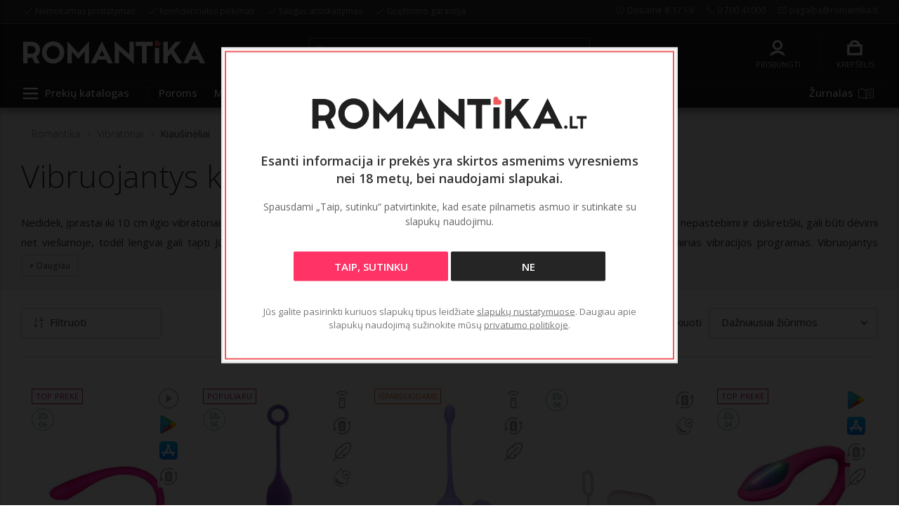

--- FILE ---
content_type: text/html; charset=UTF-8
request_url: https://www.romantika.lt/vibratoriai/vibruojantys-kiausineliai.html?dir=desc&order=most_viewed
body_size: 45991
content:
<!DOCTYPE html> <html lang="lt"> <head> <meta http-equiv="Content-Type" content="text/html; charset=utf-8"> <title>Vibruojantys kiaušinėliai - Romantika.lt el. parduotuvė</title> <meta name="description" content="Vibruojantys kiaušinėliai solo ir poros žaidimams. Platus vibruojančių kiaušinėlių pasirinkimas nuo 9.98€. Visos prekės sandėlyje, greitas pristatymas."> <meta name="keywords" content="kiaušinėliai, vibruojantys kiaušinėliai, vibruojantys kiaušinėliai poroms, maži vibruojantys kiaušinėliai, vibratoriai kiaušiniai"> <meta name="robots" content="INDEX,FOLLOW"> <link rel="preconnect" href="https://fonts.gstatic.com" crossorigin> <link rel="stylesheet" type="text/css" href="/skin/frontend/romantika/default/css/romantika-02h.css" media="all"> <link rel="stylesheet" type="text/css" href="/skin/frontend/romantika/default/css/romantika-l-02h.css"  media="screen and (min-width: 979px)"> <script src="https://www.romantika.lt/media/js/de3fa8eabdefd312726e0664846f1d75.js"></script> <script src="https://www.romantika.lt/media/js/16948a2e403ac1fd01a27f872c3428f6.js"></script> <link rel="next" href="https://www.romantika.lt/vibratoriai/vibruojantys-kiausineliai.html?dir=desc&order=most_viewed&p=2"> <script>Mage.Cookies.path='/';Mage.Cookies.domain='.www.romantika.lt';</script> <meta name="viewport" content="initial-scale=1.0, width=device-width"> <script>var awAfptcPopupObj=new awAfptcPopup({el:'aw-afptc-popup',overlay:'aw-afptc-overlay',decline:'aw-afptc-decline',declineCheck:'aw-afptc-decline-rule',cookie:'decline_cookie_name',requestUrl:"https:\/\/www.romantika.lt\/awafptc\/cart\/getPopupHtml\/",cookie_lifetime:86400});Event.observe(document,'dom:loaded',function(){awAfptcPopupObj.init();});Event.observe(document,'aw_ajaxcartpro_cart_update',function(){awAfptcPopupObj.init();});</script> <script>var AWACP_CONFIG={mageVersion:'1.9.4.5',useProgress:1,popupForAllProducts:0,addProductConfirmationEnabled:1,removeProductConfirmationEnabled:0,dialogsVAlign:'center',cartAnimation:'none',addProductCounterBeginFrom:5,removeProductCounterBeginFrom:0,hasFileOption:false};Event.observe(document,'dom:loaded',function(){AW_AjaxCartPro.init(AWACP_CONFIG);});</script> <link rel="canonical" href="https://www.romantika.lt/vibratoriai/vibruojantys-kiausineliai.html"> <meta property="og:url" content="https://www.romantika.lt/vibratoriai/vibruojantys-kiausineliai.html"> <script type="text/javascript">var Translator=new Translate({"HTML tags are not allowed":"HTML \u017eym\u0117 neleid\u017eiama","Please select an option.":"Pasirinkite nustatym\u0105.","This is a required field.":"Privalomas laukas.","Please enter a valid number in this field.":"\u0160iame lauke \u012fveskite teising\u0105 numer\u012f.","The value is not within the specified range.":"Vert\u0117s n\u0117ra nurodytame intervale.","Please use numbers only in this field. Please avoid spaces or other characters such as dots or commas.":"\u0160iame lauke naudokite tik skai\u010dius. Venkite tarp\u0173 ar kit\u0173 \u017eenkl\u0173 (ta\u0161k\u0173 ar kableli\u0173).","Please use letters only (a-z or A-Z) in this field.":"\u0160iame lauke naudokite tik raides (a-z or A-Z).","Please use only letters (a-z), numbers (0-9) or underscore(_) in this field, first character should be a letter.":"\u0160iame lauke naudokite tik raides (a-z), skai\u010dius (0-9) ar pabraukim\u0105 (_), pirmas \u017eenklas turi b\u016bti raid\u0117.","Please use only letters (a-z or A-Z) or numbers (0-9) only in this field. No spaces or other characters are allowed.":"\u0160iame lauke naudokite tik raides (a-z or A-Z) ar skai\u010dius (0-9). Tarpai ar kiti \u017eenklai neleid\u017eiami.","Please use only letters (a-z or A-Z) or numbers (0-9) or spaces and # only in this field.":"\u0160iame lauke naudokite tik raides (a-z or A-Z), skai\u010dius (0-9), tarpus ir  # .","Please enter a valid phone number. For example (123) 456-7890 or 123-456-7890.":"\u012eveskite teising\u0105 telefono numer\u012f. Pavyzd\u017eiui: (+370) 67067890 arba 867067890.","Please enter a valid fax number. For example (123) 456-7890 or 123-456-7890.":"\u012eveskite teising\u0105 fakso numer\u012f. Pavyzd\u017eiui: 012839354.","Please enter a valid date.":"\u012eveskite teising\u0105 dat\u0105.","Please enter a valid email address. For example johndoe@domain.com.":"\u012eveskite teising\u0105 el.pa\u0161to adres\u0105. Pavyzd\u017eiui: johndoe@domain.com.","Please use only visible characters and spaces.":"Naudokite tik matomus \u017eenklus ir tarpus.","Please make sure your passwords match.":"\u012esitikinkite, kad slapta\u017eod\u017eiai sutampa.","Please enter a valid URL. Protocol is required (http:\/\/, https:\/\/ or ftp:\/\/)":"\u012eveskite teising\u0105 URL. B\u016btinas protokolas (http:\/\/, https:\/\/ or ftp:\/\/)","Please enter a valid URL. For example http:\/\/www.example.com or www.example.com":"\u012eveskite teising\u0105 URL. Pavyzd\u017eiui http:\/\/www.example.com or www.example.com","Please enter a valid XML-identifier. For example something_1, block5, id-4.":"\u012eveskite teising\u0105 XML-identifikatori\u0173. Pavyzd\u017eiui: something_1, block5, id-4.","Please enter a valid social security number. For example 123-45-6789.":"\u012eveskite teising\u0105 socialinio draudimo numer\u012f. Pavyzd\u017eiui: AB 12 34 56 C.","Please enter a valid zip code. For example 90602 or 90602-1234.":"\u012eveskite teising\u0105 pa\u0161to kod\u0105. Pavyzd\u017eiui: 90602.","Please enter a valid zip code.":"\u012eveskite teising\u0105 pa\u0161to kod\u0105.","Please use this date format: dd\/mm\/yyyy. For example 17\/03\/2006 for the 17th of March, 2006.":"Naudokite \u0161\u012f datos format\u0105: dd\/mm\/yyyy. Pavyzd\u017eiui: 17\/03\/2006 nor\u0117dami nurodyti 2006 met\u0173 , kovo 17 dien\u0105.","Please enter a valid $ amount. For example $100.00.":"\u012eveskite teising\u0105 sum\u0105 (Lt). Pavyzd\u017eiui 100.000Lt.","Please select one of the above options.":"Pasirinkite vien\u0105 i\u0161 auk\u0161\u010diau esan\u010di\u0173 nustatym\u0173.","Please select one of the options.":"Pasirinkite vien\u0105 i\u0161 nustatym\u0173.","Please select State\/Province.":"Pasirinkite Valstyb\u0117\/Sritis.","Please enter a number greater than 0 in this field.":"\u0160iame lauke \u012fveskite skai\u010di\u0173 didesn\u012f u\u017e 0.","Please enter a number 0 or greater in this field.":"\u0160iame lauke \u012fveskite skai\u010di\u0173 0 ar didesn\u012f skai\u010di\u0173.","Please enter a valid credit card number.":"\u012eveskite teising\u0105 kredito kortel\u0117s numer\u012f.","Credit card number does not match credit card type.":"Kredito kortel\u0117s numeris neatitinka kredito kortel\u0117s tipo.","Card type does not match credit card number.":"Kortel\u0117s tipas neatitinka kredito kortel\u0117s numerio.","Incorrect credit card expiration date.":"Neteisingas kredito kortel\u0117s galiojimo laikas.","Please enter a valid credit card verification number.":"\u012eveskite teising\u0105 kredito kortel\u0117s patvirtinimo numer\u012f.","Please use only letters (a-z or A-Z), numbers (0-9) or underscore(_) in this field, first character should be a letter.":"Pra\u0161ome naudoti tik raides (a-z arba A-Z), skai\u010dius (0-9) arba br\u016bk\u0161n\u012f(_), pirmasis simbolis turi b\u016bti raid\u0117.","Please input a valid CSS-length. For example 100px or 77pt or 20em or .5ex or 50%.":"\u012eveskite teising\u0105 CSS ilg\u012f. Pavyzd\u017eiui: 100px ar 77pt ar 20em ar .5ex or 50%.","Text length does not satisfy specified text range.":"Teksto ilgis netenkina nurodyto teksto intervalo.","Please enter a number lower than 100.":"\u012eveskite skai\u010di\u0173 ma\u017eesn\u012f u\u017e 100.","Please select a file":"Pasirinkite fail\u0105","Please enter issue number or start date for switch\/solo card type.":"\u012eveskite i\u0161davimo numer\u012f ar prad\u017eios dat\u0105 switch\/solo kortel\u0117s tipui.","Please wait, loading...":"Palaukite. , \u012ekeliama...","This date is a required value.":"\u0160i data yra b\u016btina vert\u0117.","Please enter a valid day (1-%d).":"\u012eveskite teising\u0105 dien\u0105 (1-%d).","Please enter a valid month (1-12).":"\u012eveskite teising\u0105 m\u0117nes\u012f (1-12).","Please enter a valid year (1900-%d).":"\u012eveskite teisingus metus (1900-%d).","Please enter a valid full date":"\u012eveskite teising\u0105 piln\u0105 dat\u0105","Add Products":"Prid\u0117ti prekes","Complete":"U\u017ebaigti","Please choose to register or to checkout as a guest":"Pasirinkite registruotis ar apsipirkti kaip sve\u010diui","Your order cannot be completed at this time as there is no shipping methods available for it. Please make necessary changes in your shipping address.":"\u0160iuo metu j\u016bs\u0173 u\u017esakymas negali b\u016bti baigtas, kadangi jam n\u0117ra pasiekiam\u0173 pristatymo b\u016bd\u0173. Atlikite b\u016btinus pristatymo adreso pakeitimus.","Please specify shipping method.":"Nurodykite pristatymo b\u016bd\u0105.","Your order cannot be completed at this time as there is no payment methods available for it.":"\u0160iuo metu j\u016bs\u0173 u\u017esakymas negali b\u016bti baigtas, kadangi jam n\u0117ra pasiekiam\u0173 apmok\u0117jimo b\u016bd\u0173.","Please specify payment method.":"Nurodykite apmok\u0117jimo b\u016bd\u0105.","Insert Widget...":"Valdiklio \u012fterpimas...","Update":"Atnaujinti","Add to Cart":"Pirkti","In Stock":"2 darbo dienos","Out of Stock":"N\u0117ra"});</script> <meta property="fb:app_id" content="211199379335731"> <meta property="og:type" content="article"> <meta property="og:title" content="Vibruojantys kiaušinėliai - Romantika.lt el. parduotuvė"> <meta property="og:description" content="Vibruojantys kiaušinėliai solo ir poros žaidimams. Platus vibruojančių kiaušinėlių pasirinkimas nuo 9.98€. Visos prekės sandėlyje, greitas pristatymas."> <meta property="og:image" content="https://www.romantika.lt/media/catalog/category/kiausineliai_1.jpg"> <meta property="og:image:width" content="300"> <meta property="og:image:height" content="300"> <link rel="apple-touch-icon" sizes="180x180" href="/media/favicon/apple-touch-icon.png"> <link rel="icon" type="image/png" sizes="32x32" href="/media/favicon/favicon-32x32.png"> <link rel="icon" type="image/png" sizes="16x16" href="/media/favicon/favicon-16x16.png"> <link rel="manifest" href="/media/favicon/site.webmanifest"> <link rel="mask-icon" href="/media/favicon/safari-pinned-tab.svg" color="#ce5f5c"> <meta name="msapplication-TileColor" content="#1a1919"> <meta name="theme-color" content="#ffffff"> </head> <body class="catalog-category-view categorypath-vibratoriai-vibruojantys-kiausineliai-html category-vibruojantys-kiausineliai"> <!--BOLT-global_notices--><!--/BOLT-global_notices--><div class="page"> <!--BOLT-header--><div id="page-header" class="page-header-container"> <div class="header-line-container"> <div class="header-line"> <div class="info"> <a href="/prekiu-pristatymas.html" class="item">Nemokamas pristatymas</a> <a href="/konfidencialumas.html" class="item">Konfidencialus pirkimas</a> <a href="/mokejimo-metodai.html" class="item">Saugus atsiskaitymas</a> <a href="/grazinimas-ir-garantija.html" class="item">Grąžinimo garantija</a> </div> <div class="contacts"> <a href="/kontaktai.html" class="item schedule">Dirbame 8-17 I-V</a> <a href="tel:070041000" class="item phone">0 700 41000</a> <a href="mailto:pagalba@romantika.lt" class="item email">pagalba@romantika.lt</a> </div> </div> </div> <header id="header" class="page-header"> <a class="logo" href="/"> <img src="/media/romantika/logo/romantika-w.svg" width="265" height="40" alt="Romantika.lt" title="Romantika.lt: Sekso ir erotinės prekės"> </a> <label class="rm-open-search rm-slide-control" data-target-element="header-search"><span>Paieška</span></label> <div id="header-search" class="header-search rm-slide"> <form id="search_mini_form" action="https://www.romantika.lt/catalogsearch/result/" method="get" class="searchautocomplete"> <div class="form-search"> <label><span class="label">Ieškoti:</span> <input placeholder="Paieška..." id="search" type="text" autocomplete="off" autocapitalize="none" name="q" value="" class="input-text ui-search" data-last-query="" maxlength="128"> </label> <button type="submit" title="Ieškoti" class="button search-button"><span><span>Ieškoti</span></span></button> <div class="searchautocomplete-loader"></div> <div id="search_autocomplete" class="search-autocomplete"></div> </div> <div class="search-no-results"> <div class="no-results">Rezultatų atitinkančių paiešką <strong>„<span></span>“</strong> rasti nepavyko.</div> </div> <div class="search-init"> <div class="init"> <div class="note">Įveskite <strong>3</strong> simbolius pradėti paiešką.</div> </div> <div class="index-title">Populiarios paieškos</div> <ul class="index-mage-catalog-category terms"> <li class="term" data-term="vibratorius">vibratorius</li> <li class="term" data-term="dildo">dildo</li> <li class="term" data-term="lubrikantas">lubrikantas</li> <li class="term" data-term="antrankiai">antrankiai</li> <li class="term" data-term="analinis">analinis</li> <li class="term" data-term="kelnaites">kelnaitės</li> <li class="term" data-term="strap on">strap on</li> </ul> </div> </form> <label class="rm-slide-close"><span></span></label> </div> <div class="skip-links"> <div class="account-cart-wrapper"> <!--BOLT-top.links--><div class="header-login rm-expandable"> <a href="https://www.romantika.lt/customer/account/login/" class="rm-slide-control skip-account" data-target-element="login-form-universal"> <span class="label">Prisijungti</span> </a> <div class="rm-account-top rm-top-block-content rm-slide rm-slide-right" id="login-form-universal"> <div class="rm-login"> <span class="rm-arrow"></span> <div class="block-subtitle">
Mano <span class="logo">Romantika</span> <span title="Uždaryti" class="close"></span> </div> <div class="rm-login-form"> <div class="form-block"> <form id="rm-account-top-login-form" action="https://www.romantika.lt/customer/account/loginPost/" method="post"> <input name="form_key" type="hidden" value="CFY5Od1WlCc9cNJK"> <div class="input-field"> <input type="email" placeholder="El. paštas" title="El. pašto adresas" autocapitalize="off" spellcheck="false" oninvalid="this.setCustomValidity('Įveskite el. pašto adresą')" oninput="setCustomValidity('')" name="login[username]" class="input-text" required> </div> <div class="input-field"> <input type="password" placeholder="Slaptažodis" title="Slaptažodis" name="login[password]" class="input-text"  oninvalid="this.setCustomValidity('Įveskite slaptažodį')" oninput="setCustomValidity('')"  required> </div> <div class="actions"> <div class="actions-inner"> <div class="button-login"> <button type="submit" class="button"><span class="icon"></span><span class="label">Prisijungti</span></button> </div> <div class="button-forgot"> <a href="https://www.romantika.lt/customer/account/forgotpassword/">Pamiršote slaptažodį?</a> </div> </div> </div> </form> </div> </div> <div class="sign-up"> <h3>Neturite paskyros?</h3> <a href="https://www.romantika.lt/customer/account/create/" class="button"><span class="icon"></span><span class="label">Registruokitės</span></a> </div> <label class="rm-slide-close"><span></span></label> </div> </div></div> <script>$j('.rm-login .socialconnect-button button').click(function(){$j(location).attr('href',$j('.rm-login a.'+$j(this).attr('class')+'-link').attr('href'))});</script> <!--/BOLT-top.links--> <div class="header-minicart"> <!--BOLT-minicart_head--><a href="https://www.romantika.lt/checkout/cart/" class="skip-cart rm-slide-control no-count" data-target-element="header-cart"> <span class="label">Krepšelis</span> <span class="count">0</span> </a> <div id="header-cart" class="block-cart rm-top-block-content rm-slide rm-slide-right"> <h3 class="block-subtitle">Krepšelis</h3> <div class="minicart-wrapper"> <div id="minicart-error-message" class="minicart-message"></div> <div id="minicart-success-message" class="minicart-message"></div> <p class="empty">Jūsų pirkinių krepšelyje prekių nėra.</p> </div> <label class="rm-slide-close"><span></span></label> </div><!--/BOLT-minicart_head--> </div> </div> </div> </header> <div id="line-menu"> <div class="line-menu-container"> <a class="logo-home" href="/"><img src="/media/romantika/logo/romantika-w.svg" alt="Romantika.lt" title="Romantika.lt"></a> <div class="nav rm-slide-control" data-target-element="main-menu"> <span class="nav-icon"><span></span><span></span><span></span><span></span></span> <label class="item">Prekių katalogas</label> </div> <ul class="lmc-bg"> <li><label class="item rm-slide-control" data-target-element="mm-fc">Poroms</label><li> <li><label class="item rm-slide-control" data-target-element="mm-ff">Moterims</label><li> <li><label class="item rm-slide-control" data-target-element="mm-fm">Vyrams</label><li> </ul> <ul class="lmc-ns"> <li><a class="item sale" href="/isparduotuve.html">Akcijos</a><li> <li><a class="item new-items" href="/naujos-prekes.html">Naujienos</a><li> </ul> <ul class="magazine"> <li><a class="item" href="/zurnalas/">Žurnalas</a></li> </ul> </div> </div> </div><!--/BOLT-header--> <div id="mm-container"> <div id="mm-fc" class="rm-slide rm-slide-menu"> <div class="mm-container"> <ul class="mm-col"> <li class="label">Sekso prekės poroms</li> <li><a href="https://www.romantika.lt/vibratoriai.html">Vibratoriai</a></li> <li><a href="https://www.romantika.lt/ismanieji-sekso-zaislai.html">Išmanieji sekso žaislai</a></li> <li><a href="https://www.romantika.lt/lubrikantai.html">Lubrikantai</a></li> <li><a href="https://www.romantika.lt/intymi-kosmetika.html">Intymi kosmetika</a></li> <li><a href="https://www.romantika.lt/masazas.html">Masažas</a></li> <li><a href="https://www.romantika.lt/penio-ziedai.html">Penio žiedai</a></li> <li><a href="https://www.romantika.lt/penio-movos.html">Penio movos</a></li> <li><a href="https://www.romantika.lt/analinis-seksas.html">Analinis seksas</a></li> <li><a href="https://www.romantika.lt/strap-on.html">Strap-on</a></li> <li><a href="https://www.romantika.lt/bdsm-ir-suvarzymas.html">BDSM ir suvaržymas</a></li> <li><a href="https://www.romantika.lt/rinkiniai.html">Rinkiniai</a></li> <li><a href="https://www.romantika.lt/dovanos.html">Dovanos</a></li> <li><a href="https://www.romantika.lt/erotiniai-zaidimai.html">Erotiniai žaidimai</a></li> <li><a href="https://www.romantika.lt/kuponai-ir-rinkiniai.html">Kuponai ir rinkiniai</a></li> </ul> <ul class="mm-col"> <li class="label">Rekomenduojame</li> <li><a href="https://www.romantika.lt/vibratoriai/poroms.html">Vibratoriai poroms</a></li> <li><a href="https://www.romantika.lt/magic-motion.html">Magic Motion</a></li> <li><a href="https://www.romantika.lt/system-jo.html">System JO kosmetika</a></li> <li><a href="https://www.romantika.lt/intymi-kosmetika/stimuliuojanti.html">Stimuliuojanti intymi kosmetika</a></li> <li><a href="https://www.romantika.lt/erotiniai-zaidimai.html">Erotiniai žaidimai</a></li> <li class="placeholder">&nbsp;</li> <li class="label">Penio žiedai ir movos</li> <li><a href="https://www.romantika.lt/penio-ziedai/vibruojantys.html">Vibruojantys penio žiedai</a></li> <li><a href="https://www.romantika.lt/penio-ziedai/rinkiniai.html">Penio žiedų rinkiniai</a></li> <li><a href="https://www.romantika.lt/penio-ziedai/uzverziantys.html">Užveržiantys žiedai</a></li> <li><a href="https://www.romantika.lt/penio-movos/tikroviskos.html">Tikroviškos movos</a></li> <li><a href="https://www.romantika.lt/penio-movos/stimuliuojancios.html">Stimuliuojančios penio movos</a></li> <li><a href="https://www.romantika.lt/penio-movos/didinancios.html">Didinančios penio movos</a></li> <li><a href="https://www.romantika.lt/penio-ziedai/seklidems.html">Žiedai sėklidėms</a></li> </ul> <ul class="mm-col"> <li class="label"><a href="https://www.romantika.lt/lubrikantai.html">Lubrikantai</a></li> <li><a href="https://www.romantika.lt/lubrikantai/vandens-pagrindo.html">Vandens pagrindo</a></li> <li><a href="https://www.romantika.lt/lubrikantai/silikoniniai.html">Silikono pagrindo</a></li> <li><a href="https://www.romantika.lt/lubrikantai/aromatizuoti.html">Oraliniam seksui</a></li> <li><a href="https://www.romantika.lt/lubrikantai/analiniai.html">Analiniai</a></li> <li><a href="https://www.romantika.lt/lubrikantai/ekologiski.html">Ekologiški</a></li> <li class="placeholder">&nbsp;</li> <li class="label"><a href="https://www.romantika.lt/bdsm-ir-suvarzymas.html">BDSM ir suvaržymas</a></li> <li><a href="https://www.romantika.lt/bdsm-ir-suvarzymas/antrankiai.html">Antrankiai</a></li> <li><a href="https://www.romantika.lt/bdsm-ir-suvarzymas/suvarzymo-sistemos.html">Suvaržymo sistemos</a></li> <li><a href="https://www.romantika.lt/bdsm-ir-suvarzymas/rinkiniai.html">BDSM rinkiniai</a></li> <li><a href="https://www.romantika.lt/bdsm-ir-suvarzymas/kaukes-ir-akiu-raisciai.html">Kaukės ir akių raiščiai</a></li> <li><a href="https://www.romantika.lt/bdsm-ir-suvarzymas/botagai-bizunai-ir-mentes.html">Botagai, bizūnai ir mentės</a></li> <li><a href="https://www.romantika.lt/bdsm-ir-suvarzymas/speneliu-spaustukai.html">Spenelių spaustukai</a></li> <li><a href="https://www.romantika.lt/bdsm-ir-suvarzymas/antkakliai-ir-pavadeliai.html">Antkakliai ir pavadėliai</a></li> </ul> <ul class="mm-col"> <li class="label"><a href="https://www.romantika.lt/masazas.html">Masažas</a></li> <li><a href="https://www.romantika.lt/masazas/aliejai-ir-losjonai.html">Aliejai ir losjonai</a></li> <li><a href="https://www.romantika.lt/masazas/zvakes.html">Žvakės</a></li> <li><a href="https://www.romantika.lt/masazas/masaziniai-lubrikantai.html">Masažiniai lubrikantai</a></li> <li><a href="https://www.romantika.lt/masazas/masazuokliai.html">Masažuokliai</a></li> <li><a href="https://www.romantika.lt/masazas/intymus.html">Intymus masažas</a></li> <li class="placeholder">&nbsp;</li> <li class="label"><a href="https://www.romantika.lt/analinis-seksas.html">Analinis seksas</a></li> <li><a href="https://www.romantika.lt/analinis-seksas/kaisciai.html">Analiniai kaiščiai</a></li> <li><a href="https://www.romantika.lt/analinis-seksas/vibruojantys-analiniai-kaisciai.html">Vibruojantys kaiščiai</a></li> <li><a href="https://www.romantika.lt/analinis-seksas/lubrikantai.html">Analiniai lubrikantai</a></li> <li><a href="https://www.romantika.lt/intymi-kosmetika/analinio-sekso.html">Kosmetika analiniam seksui</a></li> <li><a href="https://www.romantika.lt/analinis-seksas/prostatos-masazas.html">Prostatos masažas</a></li> <li><a href="https://www.romantika.lt/strap-on.html">Strap-on</a></li> <li><a href="https://www.romantika.lt/analinis-seksas/rinkiniai.html">Rinkiniai</a></li> </ul> </div> </div> <div id="mm-ff" class="rm-slide rm-slide-menu"> <div class="mm-container"> <ul class="mm-col"> <li class="label">Sekso prekės moterims</li> <li><a href="https://www.romantika.lt/vibratoriai.html">Vibratoriai</a></li> <li><a href="https://www.romantika.lt/vibratoriai/klitoriniai-stimuliatoriai.html">Klitoriniai stimuliatoriai</a></li> <li><a href="https://www.romantika.lt/seksualus-apatiniai.html">Seksuali apranga</a></li> <li><a href="https://www.romantika.lt/dildo.html">Dildo ir falo imitatoriai</a></li> <li><a href="https://www.romantika.lt/lubrikantai.html">Lubrikantai</a></li> <li><a href="https://www.romantika.lt/intymi-kosmetika/moterims.html">Intymi kosmetika moterims</a></li> <li><a href="https://www.romantika.lt/ismanieji-sekso-zaislai.html">Išmanieji sekso žaislai</a></li> <li><a href="https://www.romantika.lt/vaginaliniai-kamuoliukai.html">Vaginaliniai kamuoliukai</a></li> <li><a href="https://www.romantika.lt/masazas/vonios-ritualams.html">Vonios ritualams</a></li> <li><a href="https://www.romantika.lt/rinkiniai.html">Rinkiniai</a></li> <li><a href="https://www.romantika.lt/dovanos.html">Dovanos</a></li> <li><a href="https://www.romantika.lt/kuponai-ir-rinkiniai.html">Kuponai ir rinkiniai</a></li> <li><a href="https://www.romantika.lt/feromonai.html">Feromonai</a></li> <li><a href="https://www.romantika.lt/higiena-ir-prieziura.html">Higiena ir priežiūra</a></li> <li><a href="https://www.romantika.lt/isparduotuve.html">Išparduotuvė</a></li> </ul> <ul class="mm-col"> <li class="label">Rekomenduojame</li> <li><a href="https://www.romantika.lt/lelo/sona.html">LELO Sona	</a></li> <li><a href="https://www.romantika.lt/obsessive.html">Obsessive apatinis trikotažas</a></li> <li><a href="https://www.romantika.lt/vaginaliniai-kamuoliukai/rinkiniai.html">Vaginalinių kamuoliukų rinkiniai</a></li> <li><a href="https://www.romantika.lt/masazas/vonios-ritualams.html">Vonios ritualams</a></li> <li><a href="https://www.romantika.lt/vibratoriai/magic-wand.html">Magic Wand masažuokliai</a></li> <li class="placeholder">&nbsp;</li> <li class="label"><a href="https://www.romantika.lt/seksualus-apatiniai.html">Seksuali apranga</a></li> <li><a href="https://www.romantika.lt/seksualus-apatiniai/naktinukai.html">Naktinukai</a></li> <li><a href="https://www.romantika.lt/seksualus-apatiniai/liemeneles-ir-komplektai.html">Liemenėlės ir komplektai</a></li> <li><a href="https://www.romantika.lt/seksualus-apatiniai/korsetai.html">Korsetai</a></li> <li><a href="https://www.romantika.lt/seksualus-apatiniai/prisegamos-kojines.html">Prisegamos kojinės</a></li> <li><a href="https://www.romantika.lt/seksualus-apatiniai/kuno-kojines.html">Kūno kojinės</a></li> <li><a href="https://www.romantika.lt/seksualus-apatiniai/kelnaites.html">Seksualios kelnaitės</a></li> <li><a href="https://www.romantika.lt/seksualus-apatiniai/pizamos.html">Pižamos</a></li> <li><a href="https://www.romantika.lt/seksualus-apatiniai/kostiumai.html">Seksualūs kostiumai</a></li> </ul> <ul class="mm-col"> <li class="label"><a href="https://www.romantika.lt/intymi-kosmetika.html">Kosmetika ir higiena</a></li> <li><a href="https://www.romantika.lt/intymi-kosmetika/moterims.html">Intymi kosmetika</a></li> <li><a href="https://www.romantika.lt/intymi-kosmetika/stimuliuojanti.html">Stimuliuojanti</a></li> <li><a href="https://www.romantika.lt/intymi-kosmetika/ekologiska.html">Ekologiška</a></li> <li><a href="https://www.romantika.lt/intymi-kosmetika/oralinio-sekso.html">Oralinio sekso</a></li> <li><a href="https://www.romantika.lt/higiena-ir-prieziura/diskretiski-tamponai-ir-taureles.html">Taurelės ir tamponai</a></li> <li class="placeholder">&nbsp;</li> <li class="label"><a href="https://www.romantika.lt/vibratoriai.html">Vibratoriai</a></li> <li><a href="https://www.romantika.lt/vibratoriai/kiskuciai.html">Kiškučiai</a></li> <li><a href="https://www.romantika.lt/vibratoriai/klitoriniai-stimuliatoriai.html">Klitoriniai stimuliatoriai</a></li> <li><a href="https://www.romantika.lt/vibratoriai/tikroviski.html">Tikroviški</a></li> <li><a href="https://www.romantika.lt/vibratoriai/g-tasko.html">G taško</a></li> <li><a href="https://www.romantika.lt/vibratoriai/devimi-ir-vibruojancios-kelnaites.html">Dėvimi ir kelnaitės</a></li> <li><a href="https://www.romantika.lt/vibratoriai/klasikiniai.html">Klasikiniai</a></li> <li><a href="https://www.romantika.lt/vibratoriai/pulsatoriai-ir-automatiniai.html">Automatiniai</a></li> <li><a href="https://www.romantika.lt/vibratoriai/vibruojantys-kiausineliai.html">Kiaušinėliai</a></li> </ul> </div> </div> <div id="mm-fm" class="rm-slide rm-slide-menu"> <div class="mm-container"> <ul class="mm-col"> <li class="label">Sekso prekės vyrams</li> <li><a href="https://www.romantika.lt/masturbatoriai.html">Masturbatoriai</a></li> <li><a href="https://www.romantika.lt/masturbatoriai/fleshlight.html">Fleshlight masturbatoriai</a></li> <li><a href="https://www.romantika.lt/penio-ziedai.html">Penio žiedai</a></li> <li><a href="https://www.romantika.lt/penio-movos.html">Penio movos</a></li> <li><a href="https://www.romantika.lt/analinis-seksas/prostatos-masazas.html">Prostatos masažas</a></li> <li><a href="https://www.romantika.lt/nexus.html">Nexus vibratoriai</a></li> <li><a href="https://www.romantika.lt/penio-pompos.html">Penio pompos</a></li> <li><a href="https://www.romantika.lt/bathmate.html">Bathmate pompos</a></li> <li><a href="https://www.romantika.lt/intymi-kosmetika/erekcija-stiprinanti.html">Erekciją stiprinanti kosmetika</a></li> <li><a href="https://www.romantika.lt/intymi-kosmetika/ejakuliacija-nutolinanti.html">Ejakuliaciją nutolinanti kosmetika</a></li> <li><a href="https://www.romantika.lt/lubrikantai.html">Lubrikantai</a></li> <li><a href="https://www.romantika.lt/prezervatyvai.html">Prezervatyvai</a></li> <li><a href="https://www.romantika.lt/feromonai.html">Feromonai</a></li> <li><a href="https://www.romantika.lt/higiena-ir-prieziura.html">Higiena ir priežiūra</a></li> <li><a href="https://www.romantika.lt/isparduotuve.html">Išparduotuvė</a></li> </ul> <ul class="mm-col"> <li class="label">Rekomenduojame</li> <li><a href="https://www.romantika.lt/tenga.html">Tenga masturbatoriai</a></li> <li><a href="https://www.romantika.lt/penio-pompos/automatines-ir-vibruojancios.html">Automatinės penio pompos</a></li> <li><a href="https://www.romantika.lt/durex.html">Durex prezervatyvai</a></li> <li><a href="https://www.romantika.lt/arcwave.html">Arcwave masturbatoriai</a></li> <li><a href="https://www.romantika.lt/boners.html">Boners prekės vyrams</a></li> <li class="placeholder">&nbsp;</li> <li class="label"><a href="https://www.romantika.lt/masturbatoriai.html">Masturbatoriai</a></li> <li><a href="https://www.romantika.lt/masturbatoriai/top.html">Populiariausi</a></li> <li><a href="https://www.romantika.lt/masturbatoriai/automatiniai.html">Automatiniai</a></li> <li><a href="https://www.romantika.lt/masturbatoriai/vibruojantys.html">Vibruojantys</a></li> <li><a href="https://www.romantika.lt/masturbatoriai/vardiniai.html">Vardiniai</a></li> <li><a href="https://www.romantika.lt/masturbatoriai/kompaktiski.html">Kompaktiški</a></li> <li><a href="https://www.romantika.lt/masturbatoriai/vaginaliniai.html">Vaginaliniai</a></li> <li><a href="https://www.romantika.lt/masturbatoriai/analiniai.html">Analiniai</a></li> <li><a href="https://www.romantika.lt/masturbatoriai/akcija.html">Akcija</a></li> </ul> <ul class="mm-col"> <li class="label"><a href="https://www.romantika.lt/intymi-kosmetika/vyrams.html">Kosmetika ir higiena</a></li> <li><a href="https://www.romantika.lt/intymi-kosmetika/erekcija-stiprinanti.html">Geresnei erekcijai</a></li> <li><a href="https://www.romantika.lt/intymi-kosmetika/ejakuliacija-nutolinanti.html">Ilgiau trunkančiai erekcijai</a></li> <li><a href="https://www.romantika.lt/prezervatyvai.html">Prezervatyvai</a></li> <li><a href="https://www.romantika.lt/intymi-kosmetika/oralinio-sekso.html">Oraliniam seksui</a></li> <li><a href="https://www.romantika.lt/higiena-ir-prieziura/masturbatoriu-prieziurai.html">Masturbatorių priežiūrai</a></li> <li class="placeholder">&nbsp;</li> <li class="label">Penio žiedai ir movos</li> <li><a href="https://www.romantika.lt/penio-ziedai/vibruojantys.html">Vibruojantys penio žiedai</a></li> <li><a href="https://www.romantika.lt/penio-movos/tikroviskos.html">Tikroviškos penio movos</a></li> <li><a href="https://www.romantika.lt/penio-ziedai/rinkiniai.html">Penio žiedų rinkiniai</a></li> <li><a href="https://www.romantika.lt/penio-ziedai/uzverziantys.html">Penio žiedų rinkiniai</a></li> <li><a href="https://www.romantika.lt/penio-ziedai/seklidems.html">Sėklidėms</a></li> <li><a href="https://www.romantika.lt/penio-movos/stimuliuojancios.html">Stimuliuojančios penio movos</a></li> <li><a href="https://www.romantika.lt/penio-movos/didinancios.html">Didinančios penio movos</a></li> <li><a href="https://www.romantika.lt/penio-movos/vibruojancios.html">Vibruojančios penio movos</a></li> </ul> </div> </div> <div id="main-menu" class="rm-slide rm-slide-left"> <ul class="menu-list item-containter"> <li class="item controls logo"> <span><img src="/media/romantika/logo/romantika.svg" alt="Romantika.lt" title="Romantika.lt: Sekso ir erotinės prekės" width="180" height="27"></span> </li> <li> <ul class="item-containter"> <li class="item level-0 cc-1 expandable controls"> <a href="/">
Prekių katalogas<span></span> </a> <ul class="item-containter"> <li class="item level-1 controls"> <span class="close">Uždaryti</span> <h3>Prekių katalogas</h3> </li> <li class="item level-1 expandable"> <a href="https://www.romantika.lt/vibratoriai.html"> <img class="ct" src="https://www.romantika.lt/media/catalog/category/26/vibratoriai_2.webp" srcset="https://www.romantika.lt/media/catalog/category/52/vibratoriai_2.webp 2x" width="26" height="26" alt="Vibratoriai" title="Vibratoriai" loading="lazy">
Vibratoriai 
<span class="count">601</span> </a> <ul class="item-containter"> <li class="item level-2 controls"> <span class="close">Uždaryti</span> <h3>Vibratoriai</h3> </li> <li class="item view"> <a href="/vibratoriai.html">
Visi vibratoriai								 <span class="count">601</span> </a> </li> <li class="item level-2"> <a href="/vibratoriai/top.html"> <img class="ct" src="https://www.romantika.lt/media/catalog/category/26/top.webp" srcset="https://www.romantika.lt/media/catalog/category/52/top.webp 2x" width="26" height="26" alt="Populiariausi" title="Populiariausi" loading="lazy">
Populiariausi														</a> </li> <li class="item level-2"> <a href="/vibratoriai/kiskuciai.html"> <img class="ct" src="https://www.romantika.lt/media/catalog/category/26/ki_ku_iai.webp" srcset="https://www.romantika.lt/media/catalog/category/52/ki_ku_iai.webp 2x" width="26" height="26" alt="Kiškučiai" title="Kiškučiai" loading="lazy">
Kiškučiai														 <span class="count">99</span> </a> </li> <li class="item level-2"> <a href="/vibratoriai/klasikiniai.html"> <img class="ct" src="https://www.romantika.lt/media/catalog/category/26/klasikiniai_2.webp" srcset="https://www.romantika.lt/media/catalog/category/52/klasikiniai_2.webp 2x" width="26" height="26" alt="Klasikiniai" title="Klasikiniai" loading="lazy">
Klasikiniai														 <span class="count">21</span> </a> </li> <li class="item level-2"> <a href="/vibratoriai/klitoriniai-stimuliatoriai.html"> <img class="ct" src="https://www.romantika.lt/media/catalog/category/26/vakuuminiai.webp" srcset="https://www.romantika.lt/media/catalog/category/52/vakuuminiai.webp 2x" width="26" height="26" alt="Klitoriniai stimuliatoriai" title="Klitoriniai stimuliatoriai" loading="lazy">
Klitoriniai stimuliatoriai														 <span class="count">67</span> </a> </li> <li class="item level-2"> <a href="/vibratoriai/poroms.html"> <img class="ct" src="https://www.romantika.lt/media/catalog/category/26/poroms.webp" srcset="https://www.romantika.lt/media/catalog/category/52/poroms.webp 2x" width="26" height="26" alt="Poroms" title="Poroms" loading="lazy">
Poroms														 <span class="count">30</span> </a> </li> <li class="item level-2"> <a href="/vibratoriai/g-tasko.html"> <img class="ct" src="https://www.romantika.lt/media/catalog/category/26/gtasko.webp" srcset="https://www.romantika.lt/media/catalog/category/52/gtasko.webp 2x" width="26" height="26" alt="G taško" title="G taško" loading="lazy">
G taško														 <span class="count">69</span> </a> </li> <li class="item level-2"> <a href="/vibratoriai/tikroviski.html"> <img class="ct" src="https://www.romantika.lt/media/catalog/category/26/tikroviski_1.webp" srcset="https://www.romantika.lt/media/catalog/category/52/tikroviski_1.webp 2x" width="26" height="26" alt="Tikroviški" title="Tikroviški" loading="lazy">
Tikroviški														 <span class="count">81</span> </a> </li> <li class="item level-2"> <a href="/vibratoriai/klitoriniai.html"> <img class="ct" src="https://www.romantika.lt/media/catalog/category/26/klitoriniai.webp" srcset="https://www.romantika.lt/media/catalog/category/52/klitoriniai.webp 2x" width="26" height="26" alt="Klitoriniai" title="Klitoriniai" loading="lazy">
Klitoriniai														 <span class="count">70</span> </a> </li> <li class="item level-2"> <a href="/vibratoriai/mazi.html"> <img class="ct" src="https://www.romantika.lt/media/catalog/category/26/mazi_1.webp" srcset="https://www.romantika.lt/media/catalog/category/52/mazi_1.webp 2x" width="26" height="26" alt="Maži" title="Maži" loading="lazy">
Maži														 <span class="count">62</span> </a> </li> <li class="item level-2"> <a href="/vibratoriai/magic-wand.html"> <img class="ct" src="https://www.romantika.lt/media/catalog/category/26/magic-wand.webp" srcset="https://www.romantika.lt/media/catalog/category/52/magic-wand.webp 2x" width="26" height="26" alt="Magic Wand" title="Magic Wand" loading="lazy">
Magic Wand														 <span class="count">51</span> </a> </li> <li class="item level-2"> <a href="/vibratoriai/vibruojantys-kiausineliai.html"> <img class="ct" src="https://www.romantika.lt/media/catalog/category/26/kiausineliai_1.webp" srcset="https://www.romantika.lt/media/catalog/category/52/kiausineliai_1.webp 2x" width="26" height="26" alt="Kiaušinėliai" title="Kiaušinėliai" loading="lazy">
Kiaušinėliai														 <span class="count">47</span> </a> </li> <li class="item level-2"> <a href="/vibratoriai/devimi-ir-vibruojancios-kelnaites.html"> <img class="ct" src="https://www.romantika.lt/media/catalog/category/26/vibruojancios-kelnaites.webp" srcset="https://www.romantika.lt/media/catalog/category/52/vibruojancios-kelnaites.webp 2x" width="26" height="26" alt="Dėvimi ir kelnaitės" title="Dėvimi ir kelnaitės" loading="lazy">
Dėvimi ir kelnaitės														 <span class="count">39</span> </a> </li> <li class="item level-2"> <a href="/vibratoriai/pulsatoriai-ir-automatiniai.html"> <img class="ct" src="https://www.romantika.lt/media/catalog/category/26/automatiniai_4.webp" srcset="https://www.romantika.lt/media/catalog/category/52/automatiniai_4.webp 2x" width="26" height="26" alt="Pulsatoriai ir automatiniai" title="Pulsatoriai ir automatiniai" loading="lazy">
Pulsatoriai ir automatiniai														 <span class="count">56</span> </a> </li> <li class="item level-2"> <a href="/vibratoriai/sylantys.html"> <img class="ct" src="https://www.romantika.lt/media/catalog/category/26/sylantys_1.webp" srcset="https://www.romantika.lt/media/catalog/category/52/sylantys_1.webp 2x" width="26" height="26" alt="Šylantys" title="Šylantys" loading="lazy">
Šylantys														 <span class="count">11</span> </a> </li> <li class="item level-2"> <a href="/vibratoriai/elektrostimuliatoriai.html"> <img class="ct" src="https://www.romantika.lt/media/catalog/category/26/vibratorius-elektrostimuliatorius-sizzling-simon-e-stim-black-edition-a77.webp" srcset="https://www.romantika.lt/media/catalog/category/52/vibratorius-elektrostimuliatorius-sizzling-simon-e-stim-black-edition-a77.webp 2x" width="26" height="26" alt="Elektrostimuliatoriai" title="Elektrostimuliatoriai" loading="lazy">
Elektrostimuliatoriai														 <span class="count">9</span> </a> </li> <li class="item level-2"> <a href="/vibratoriai/analiniai.html"> <img class="ct" src="https://www.romantika.lt/media/catalog/category/26/analiniai_3.webp" srcset="https://www.romantika.lt/media/catalog/category/52/analiniai_3.webp 2x" width="26" height="26" alt="Analiniai" title="Analiniai" loading="lazy">
Analiniai														 <span class="count">37</span> </a> </li> <li class="item level-2"> <a href="/vibratoriai/prabangus.html"> <img class="ct" src="https://www.romantika.lt/media/catalog/category/26/prabangus.webp" srcset="https://www.romantika.lt/media/catalog/category/52/prabangus.webp 2x" width="26" height="26" alt="Prabangūs" title="Prabangūs" loading="lazy">
Prabangūs														 <span class="count">40</span> </a> </li> <li class="item level-2"> <a href="/vibratoriai/ivairus.html"> <img class="ct" src="https://www.romantika.lt/media/catalog/category/26/ivairus-vibratoriai_2.webp" srcset="https://www.romantika.lt/media/catalog/category/52/ivairus-vibratoriai_2.webp 2x" width="26" height="26" alt="Įvairūs" title="Įvairūs" loading="lazy">
Įvairūs														 <span class="count">73</span> </a> </li> <li class="item level-2"> <a href="/vibratoriai/akcija.html"> <img class="ct" src="https://www.romantika.lt/media/catalog/category/26/AKCIJA_39.webp" srcset="https://www.romantika.lt/media/catalog/category/52/AKCIJA_39.webp 2x" width="26" height="26" alt="Akcija" title="Akcija" loading="lazy">
Akcija														 <span class="count">372</span> </a> </li> </ul> </li> <li class="item level-1 expandable"> <a href="https://www.romantika.lt/dildo.html"> <img class="ct" src="https://www.romantika.lt/media/catalog/category/26/dildo_2.webp" srcset="https://www.romantika.lt/media/catalog/category/52/dildo_2.webp 2x" width="26" height="26" alt="Dildo ir falo imitatoriai" title="Dildo ir falo imitatoriai" loading="lazy">
Dildo ir falo imitatoriai 
<span class="count">444</span> </a> <ul class="item-containter"> <li class="item level-2 controls"> <span class="close">Uždaryti</span> <h3>Dildo ir falo imitatoriai</h3> </li> <li class="item view"> <a href="/dildo.html">
Visi dildo								 <span class="count">444</span> </a> </li> <li class="item level-2"> <a href="/dildo/top.html"> <img class="ct" src="https://www.romantika.lt/media/catalog/category/26/top_1.webp" srcset="https://www.romantika.lt/media/catalog/category/52/top_1.webp 2x" width="26" height="26" alt="Populiariausi" title="Populiariausi" loading="lazy">
Populiariausi														</a> </li> <li class="item level-2"> <a href="/dildo/dildo.html"> <img class="ct" src="https://www.romantika.lt/media/catalog/category/26/dildo_1.webp" srcset="https://www.romantika.lt/media/catalog/category/52/dildo_1.webp 2x" width="26" height="26" alt="Dildo" title="Dildo" loading="lazy">
Dildo														 <span class="count">161</span> </a> </li> <li class="item level-2"> <a href="/dildo/falo-imitatoriai.html"> <img class="ct" src="https://www.romantika.lt/media/catalog/category/26/falo_imitatoriai.webp" srcset="https://www.romantika.lt/media/catalog/category/52/falo_imitatoriai.webp 2x" width="26" height="26" alt="Falo imitatoriai" title="Falo imitatoriai" loading="lazy">
Falo imitatoriai														 <span class="count">140</span> </a> </li> <li class="item level-2"> <a href="/dildo/vibruojantys.html"> <img class="ct" src="https://www.romantika.lt/media/catalog/category/26/vibruojantys_4.webp" srcset="https://www.romantika.lt/media/catalog/category/52/vibruojantys_4.webp 2x" width="26" height="26" alt="Vibruojantys" title="Vibruojantys" loading="lazy">
Vibruojantys														 <span class="count">80</span> </a> </li> <li class="item level-2"> <a href="/dildo/tikroviski.html"> <img class="ct" src="https://www.romantika.lt/media/catalog/category/26/tikrovi_ki_1.webp" srcset="https://www.romantika.lt/media/catalog/category/52/tikrovi_ki_1.webp 2x" width="26" height="26" alt="Tikroviški" title="Tikroviški" loading="lazy">
Tikroviški														 <span class="count">226</span> </a> </li> <li class="item level-2"> <a href="/dildo/silikoniniai.html"> <img class="ct" src="https://www.romantika.lt/media/catalog/category/26/silikoniniai.webp" srcset="https://www.romantika.lt/media/catalog/category/52/silikoniniai.webp 2x" width="26" height="26" alt="Silikoniniai" title="Silikoniniai" loading="lazy">
Silikoniniai														 <span class="count">110</span> </a> </li> <li class="item level-2"> <a href="/dildo/analiniai.html"> <img class="ct" src="https://www.romantika.lt/media/catalog/category/26/analiniai_2.webp" srcset="https://www.romantika.lt/media/catalog/category/52/analiniai_2.webp 2x" width="26" height="26" alt="Analiniai" title="Analiniai" loading="lazy">
Analiniai														 <span class="count">84</span> </a> </li> <li class="item level-2"> <a href="/dildo/g-tasko.html"> <img class="ct" src="https://www.romantika.lt/media/catalog/category/26/g_ta_ko.webp" srcset="https://www.romantika.lt/media/catalog/category/52/g_ta_ko.webp 2x" width="26" height="26" alt="G taško" title="G taško" loading="lazy">
G taško														 <span class="count">43</span> </a> </li> <li class="item level-2"> <a href="/dildo/stikliniai-ir-metaliniai.html"> <img class="ct" src="https://www.romantika.lt/media/catalog/category/26/stikliniai.webp" srcset="https://www.romantika.lt/media/catalog/category/52/stikliniai.webp 2x" width="26" height="26" alt="Stikliniai ir metaliniai" title="Stikliniai ir metaliniai" loading="lazy">
Stikliniai ir metaliniai														 <span class="count">26</span> </a> </li> <li class="item level-2"> <a href="/dildo/dvigubi.html"> <img class="ct" src="https://www.romantika.lt/media/catalog/category/26/dvigubi.webp" srcset="https://www.romantika.lt/media/catalog/category/52/dvigubi.webp 2x" width="26" height="26" alt="Dvigubi" title="Dvigubi" loading="lazy">
Dvigubi														 <span class="count">36</span> </a> </li> <li class="item level-2"> <a href="/dildo/fantasy.html"> <img class="ct" src="https://www.romantika.lt/media/catalog/category/26/fantasy.webp" srcset="https://www.romantika.lt/media/catalog/category/52/fantasy.webp 2x" width="26" height="26" alt="Fantasy" title="Fantasy" loading="lazy">
Fantasy														 <span class="count">46</span> </a> </li> <li class="item level-2"> <a href="/dildo/dideli.html"> <img class="ct" src="https://www.romantika.lt/media/catalog/category/26/dideli_1.webp" srcset="https://www.romantika.lt/media/catalog/category/52/dideli_1.webp 2x" width="26" height="26" alt="Dideli" title="Dideli" loading="lazy">
Dideli														 <span class="count">37</span> </a> </li> <li class="item level-2"> <a href="/dildo/labai-dideli.html"> <img class="ct" src="https://www.romantika.lt/media/catalog/category/26/XXL.webp" srcset="https://www.romantika.lt/media/catalog/category/52/XXL.webp 2x" width="26" height="26" alt="Labai dideli XXL" title="Labai dideli XXL" loading="lazy">
Labai dideli XXL														 <span class="count">43</span> </a> </li> <li class="item level-2"> <a href="/dildo/strap-on.html"> <img class="ct" src="https://www.romantika.lt/media/catalog/category/26/strap-on.webp" srcset="https://www.romantika.lt/media/catalog/category/52/strap-on.webp 2x" width="26" height="26" alt="Strap-on" title="Strap-on" loading="lazy">
Strap-on														 <span class="count">57</span> </a> </li> <li class="item level-2"> <a href="/dildo/akcija.html"> <img class="ct" src="https://www.romantika.lt/media/catalog/category/26/AKCIJA_50.webp" srcset="https://www.romantika.lt/media/catalog/category/52/AKCIJA_50.webp 2x" width="26" height="26" alt="Akcija" title="Akcija" loading="lazy">
Akcija														 <span class="count">261</span> </a> </li> </ul> </li> <li class="item level-1 expandable"> <a href="https://www.romantika.lt/seksualus-apatiniai.html"> <img class="ct" src="https://www.romantika.lt/media/catalog/category/26/seksuali-apranga_5.webp" srcset="https://www.romantika.lt/media/catalog/category/52/seksuali-apranga_5.webp 2x" width="26" height="26" alt="Seksuali apranga" title="Seksuali apranga" loading="lazy">
Seksuali apranga 
<span class="count">773</span> </a> <ul class="item-containter"> <li class="item level-2 controls"> <span class="close">Uždaryti</span> <h3>Seksuali apranga</h3> </li> <li class="item view"> <a href="/seksualus-apatiniai.html">
Visos prekės								 <span class="count">773</span> </a> </li> <li class="item level-2"> <a href="/seksualus-apatiniai/top.html"> <img class="ct" src="https://www.romantika.lt/media/catalog/category/26/top_2.webp" srcset="https://www.romantika.lt/media/catalog/category/52/top_2.webp 2x" width="26" height="26" alt="Populiariausia" title="Populiariausia" loading="lazy">
Populiariausia														</a> </li> <li class="item level-2"> <a href="/seksualus-apatiniai/naktinukai.html"> <img class="ct" src="https://www.romantika.lt/media/catalog/category/26/seksuali-apranga-naktinukai_2.webp" srcset="https://www.romantika.lt/media/catalog/category/52/seksuali-apranga-naktinukai_2.webp 2x" width="26" height="26" alt="Naktinukai" title="Naktinukai" loading="lazy">
Naktinukai														 <span class="count">78</span> </a> </li> <li class="item level-2"> <a href="/seksualus-apatiniai/chalatai.html"> <img class="ct" src="https://www.romantika.lt/media/catalog/category/26/seksuali-apranga-chalatai_1.webp" srcset="https://www.romantika.lt/media/catalog/category/52/seksuali-apranga-chalatai_1.webp 2x" width="26" height="26" alt="Seksualūs chalatai" title="Seksualūs chalatai" loading="lazy">
Seksualūs chalatai														 <span class="count">17</span> </a> </li> <li class="item level-2"> <a href="/seksualus-apatiniai/liemeneles-ir-komplektai.html"> <img class="ct" src="https://www.romantika.lt/media/catalog/category/26/seksuali-apranga-komplektai.webp" srcset="https://www.romantika.lt/media/catalog/category/52/seksuali-apranga-komplektai.webp 2x" width="26" height="26" alt="Liemenėlės ir komplektai" title="Liemenėlės ir komplektai" loading="lazy">
Liemenėlės ir komplektai														 <span class="count">156</span> </a> </li> <li class="item level-2"> <a href="/seksualus-apatiniai/korsetai.html"> <img class="ct" src="https://www.romantika.lt/media/catalog/category/26/seksuali-apranga-korsetai.webp" srcset="https://www.romantika.lt/media/catalog/category/52/seksuali-apranga-korsetai.webp 2x" width="26" height="26" alt="Korsetai" title="Korsetai" loading="lazy">
Korsetai														 <span class="count">46</span> </a> </li> <li class="item level-2"> <a href="/seksualus-apatiniai/kelnaites.html"> <img class="ct" src="https://www.romantika.lt/media/catalog/category/26/seksuali-apranga-kelnaites_1.webp" srcset="https://www.romantika.lt/media/catalog/category/52/seksuali-apranga-kelnaites_1.webp 2x" width="26" height="26" alt="Moteriškos kelnaitės" title="Moteriškos kelnaitės" loading="lazy">
Moteriškos kelnaitės														 <span class="count">46</span> </a> </li> <li class="item level-2"> <a href="/seksualus-apatiniai/atviros-kelnaites.html"> <img class="ct" src="https://www.romantika.lt/media/catalog/category/26/seksuali-apranga-atviros-kelnaites_1.webp" srcset="https://www.romantika.lt/media/catalog/category/52/seksuali-apranga-atviros-kelnaites_1.webp 2x" width="26" height="26" alt="Atviros kelnaitės" title="Atviros kelnaitės" loading="lazy">
Atviros kelnaitės														 <span class="count">48</span> </a> </li> <li class="item level-2"> <a href="/seksualus-apatiniai/pizamos.html"> <img class="ct" src="https://www.romantika.lt/media/catalog/category/26/seksuali-apranga-pizama.webp" srcset="https://www.romantika.lt/media/catalog/category/52/seksuali-apranga-pizama.webp 2x" width="26" height="26" alt="Seksualios pižamos" title="Seksualios pižamos" loading="lazy">
Seksualios pižamos														 <span class="count">14</span> </a> </li> <li class="item level-2"> <a href="/seksualus-apatiniai/prisegamos-kojines.html"> <img class="ct" src="https://www.romantika.lt/media/catalog/category/26/seksuali-apranga-kojines.webp" srcset="https://www.romantika.lt/media/catalog/category/52/seksuali-apranga-kojines.webp 2x" width="26" height="26" alt="Prisegamos kojinės" title="Prisegamos kojinės" loading="lazy">
Prisegamos kojinės														 <span class="count">44</span> </a> </li> <li class="item level-2"> <a href="/seksualus-apatiniai/prisegamu-kojiniu-dirzai.html"> <img class="ct" src="https://www.romantika.lt/media/catalog/category/26/seksuali-apranga-kojiniu-dirzai.webp" srcset="https://www.romantika.lt/media/catalog/category/52/seksuali-apranga-kojiniu-dirzai.webp 2x" width="26" height="26" alt="Kojinių diržai" title="Kojinių diržai" loading="lazy">
Kojinių diržai														 <span class="count">25</span> </a> </li> <li class="item level-2"> <a href="/seksualus-apatiniai/kuno-kojines.html"> <img class="ct" src="https://www.romantika.lt/media/catalog/category/26/seksuali-apranga-kuno-kojines.webp" srcset="https://www.romantika.lt/media/catalog/category/52/seksuali-apranga-kuno-kojines.webp 2x" width="26" height="26" alt="Kūno kojinės" title="Kūno kojinės" loading="lazy">
Kūno kojinės														 <span class="count">37</span> </a> </li> <li class="item level-2"> <a href="/seksualus-apatiniai/bodziai.html"> <img class="ct" src="https://www.romantika.lt/media/catalog/category/26/seksuali-apranga-bodziai.webp" srcset="https://www.romantika.lt/media/catalog/category/52/seksuali-apranga-bodziai.webp 2x" width="26" height="26" alt="Bodžiai" title="Bodžiai" loading="lazy">
Bodžiai														 <span class="count">94</span> </a> </li> <li class="item level-2"> <a href="/seksualus-apatiniai/sukneles.html"> <img class="ct" src="https://www.romantika.lt/media/catalog/category/26/seksuali-apranga-sukneles_1.webp" srcset="https://www.romantika.lt/media/catalog/category/52/seksuali-apranga-sukneles_1.webp 2x" width="26" height="26" alt="Suknelės" title="Suknelės" loading="lazy">
Suknelės														 <span class="count">24</span> </a> </li> <li class="item level-2"> <a href="/seksualus-apatiniai/seksualios-pedkelnes.html"> <img class="ct" src="https://www.romantika.lt/media/catalog/category/26/seksuali-apranga-pedkelnes.webp" srcset="https://www.romantika.lt/media/catalog/category/52/seksuali-apranga-pedkelnes.webp 2x" width="26" height="26" alt="Seksualios pėdkelnės" title="Seksualios pėdkelnės" loading="lazy">
Seksualios pėdkelnės														 <span class="count">11</span> </a> </li> <li class="item level-2"> <a href="/seksualus-apatiniai/nuotakoms.html"> <img class="ct" src="https://www.romantika.lt/media/catalog/category/26/seksuali-apranga-nuotakoms_1.webp" srcset="https://www.romantika.lt/media/catalog/category/52/seksuali-apranga-nuotakoms_1.webp 2x" width="26" height="26" alt="Nuotakoms" title="Nuotakoms" loading="lazy">
Nuotakoms														 <span class="count">24</span> </a> </li> <li class="item level-2"> <a href="/seksualus-apatiniai/kostiumai.html"> <img class="ct" src="https://www.romantika.lt/media/catalog/category/26/seksuali-apranga-atviros-kostiumai.webp" srcset="https://www.romantika.lt/media/catalog/category/52/seksuali-apranga-atviros-kostiumai.webp 2x" width="26" height="26" alt="Kostiumai" title="Kostiumai" loading="lazy">
Kostiumai														 <span class="count">23</span> </a> </li> <li class="item level-2"> <a href="/seksualus-apatiniai/aksesuarai.html"> <img class="ct" src="https://www.romantika.lt/media/catalog/category/26/seksuali-apranga-atviros-aksesuarai.webp" srcset="https://www.romantika.lt/media/catalog/category/52/seksuali-apranga-atviros-aksesuarai.webp 2x" width="26" height="26" alt="Aksesuarai" title="Aksesuarai" loading="lazy">
Aksesuarai														 <span class="count">38</span> </a> </li> <li class="item level-2"> <a href="/seksualus-apatiniai/erotine-apranga.html"> <img class="ct" src="https://www.romantika.lt/media/catalog/category/26/erotine-apranga.webp" srcset="https://www.romantika.lt/media/catalog/category/52/erotine-apranga.webp 2x" width="26" height="26" alt="Erotinė apranga" title="Erotinė apranga" loading="lazy">
Erotinė apranga														 <span class="count">73</span> </a> </li> <li class="item level-2"> <a href="/seksualus-apatiniai/wet-look.html"> <img class="ct" src="https://www.romantika.lt/media/catalog/category/26/seksuali-apranga-atviros-wet-look.webp" srcset="https://www.romantika.lt/media/catalog/category/52/seksuali-apranga-atviros-wet-look.webp 2x" width="26" height="26" alt="Lateksas ir Wet Look" title="Lateksas ir Wet Look" loading="lazy">
Lateksas ir Wet Look														 <span class="count">53</span> </a> </li> <li class="item level-2"> <a href="/seksualus-apatiniai/vyrams.html"> <img class="ct" src="https://www.romantika.lt/media/catalog/category/26/seksuali-apranga-atviros-vyrams.webp" srcset="https://www.romantika.lt/media/catalog/category/52/seksuali-apranga-atviros-vyrams.webp 2x" width="26" height="26" alt="Vyrams" title="Vyrams" loading="lazy">
Vyrams														 <span class="count">27</span> </a> </li> <li class="item level-2"> <a href="/seksualus-apatiniai/plius-dydziai.html"> <img class="ct" src="https://www.romantika.lt/media/catalog/category/26/seksuali-apranga-atviros-plus.webp" srcset="https://www.romantika.lt/media/catalog/category/52/seksuali-apranga-atviros-plus.webp 2x" width="26" height="26" alt="Plius dydžiai" title="Plius dydžiai" loading="lazy">
Plius dydžiai														 <span class="count">48</span> </a> </li> <li class="item level-2"> <a href="/seksualus-apatiniai/isparduotuve.html"> <img class="ct" src="https://www.romantika.lt/media/catalog/category/26/AKCIJA_40.webp" srcset="https://www.romantika.lt/media/catalog/category/52/AKCIJA_40.webp 2x" width="26" height="26" alt="Išparduotuvė" title="Išparduotuvė" loading="lazy">
Išparduotuvė														 <span class="count">499</span> </a> </li> </ul> </li> <li class="item level-1 expandable"> <a href="https://www.romantika.lt/lubrikantai.html"> <img class="ct" src="https://www.romantika.lt/media/catalog/category/26/lubrikantai_2.webp" srcset="https://www.romantika.lt/media/catalog/category/52/lubrikantai_2.webp 2x" width="26" height="26" alt="Lubrikantai" title="Lubrikantai" loading="lazy">
Lubrikantai 
<span class="count">371</span> </a> <ul class="item-containter"> <li class="item level-2 controls"> <span class="close">Uždaryti</span> <h3>Lubrikantai</h3> </li> <li class="item view"> <a href="/lubrikantai.html">
Visi lubrikantai								 <span class="count">371</span> </a> </li> <li class="item level-2"> <a href="/lubrikantai/top.html"> <img class="ct" src="https://www.romantika.lt/media/catalog/category/26/top_3.webp" srcset="https://www.romantika.lt/media/catalog/category/52/top_3.webp 2x" width="26" height="26" alt="Populiariausi" title="Populiariausi" loading="lazy">
Populiariausi														</a> </li> <li class="item level-2"> <a href="/lubrikantai/romantika-lubrikantai.html"> <img class="ct" src="https://www.romantika.lt/media/catalog/category/26/romantika.webp" srcset="https://www.romantika.lt/media/catalog/category/52/romantika.webp 2x" width="26" height="26" alt="Romantika.lt lubrikantai" title="Romantika.lt lubrikantai" loading="lazy">
Romantika.lt lubrikantai														 <span class="count">4</span> </a> </li> <li class="item level-2"> <a href="/lubrikantai/vandens-pagrindo.html"> <img class="ct" src="https://www.romantika.lt/media/catalog/category/26/lubrikantai-vandens.webp" srcset="https://www.romantika.lt/media/catalog/category/52/lubrikantai-vandens.webp 2x" width="26" height="26" alt="Vandens pagrindo" title="Vandens pagrindo" loading="lazy">
Vandens pagrindo														 <span class="count">271</span> </a> </li> <li class="item level-2"> <a href="/lubrikantai/silikoniniai.html"> <img class="ct" src="https://www.romantika.lt/media/catalog/category/26/lubrikantai-silikono.webp" srcset="https://www.romantika.lt/media/catalog/category/52/lubrikantai-silikono.webp 2x" width="26" height="26" alt="Silikono pagrindo" title="Silikono pagrindo" loading="lazy">
Silikono pagrindo														 <span class="count">59</span> </a> </li> <li class="item level-2"> <a href="/lubrikantai/aromatizuoti.html"> <img class="ct" src="https://www.romantika.lt/media/catalog/category/26/aromatizuoti_1.webp" srcset="https://www.romantika.lt/media/catalog/category/52/aromatizuoti_1.webp 2x" width="26" height="26" alt="Aromatizuoti" title="Aromatizuoti" loading="lazy">
Aromatizuoti														 <span class="count">73</span> </a> </li> <li class="item level-2"> <a href="/lubrikantai/analiniai.html"> <img class="ct" src="https://www.romantika.lt/media/catalog/category/26/lubrikantai-analiniai_1.webp" srcset="https://www.romantika.lt/media/catalog/category/52/lubrikantai-analiniai_1.webp 2x" width="26" height="26" alt="Analiniai" title="Analiniai" loading="lazy">
Analiniai														 <span class="count">106</span> </a> </li> <li class="item level-2"> <a href="/lubrikantai/sildantys.html"> <img class="ct" src="https://www.romantika.lt/media/catalog/category/26/lubrikantai-sildantis.webp" srcset="https://www.romantika.lt/media/catalog/category/52/lubrikantai-sildantis.webp 2x" width="26" height="26" alt="Šildantys" title="Šildantys" loading="lazy">
Šildantys														 <span class="count">26</span> </a> </li> <li class="item level-2"> <a href="/lubrikantai/saldantys.html"> <img class="ct" src="https://www.romantika.lt/media/catalog/category/26/lubrikantai-saldantis.webp" srcset="https://www.romantika.lt/media/catalog/category/52/lubrikantai-saldantis.webp 2x" width="26" height="26" alt="Šaldantys" title="Šaldantys" loading="lazy">
Šaldantys														 <span class="count">13</span> </a> </li> <li class="item level-2"> <a href="/lubrikantai/ekologiski.html"> <img class="ct" src="https://www.romantika.lt/media/catalog/category/26/lubrikantai-ekologiski.webp" srcset="https://www.romantika.lt/media/catalog/category/52/lubrikantai-ekologiski.webp 2x" width="26" height="26" alt="Ekologiški" title="Ekologiški" loading="lazy">
Ekologiški														 <span class="count">20</span> </a> </li> <li class="item level-2"> <a href="/lubrikantai/ekonomiska-pakuote.html"> <img class="ct" src="https://www.romantika.lt/media/catalog/category/26/lubrikantai-ekonomiska-pakuote.webp" srcset="https://www.romantika.lt/media/catalog/category/52/lubrikantai-ekonomiska-pakuote.webp 2x" width="26" height="26" alt="Ekonomiška pakuotė" title="Ekonomiška pakuotė" loading="lazy">
Ekonomiška pakuotė														 <span class="count">44</span> </a> </li> <li class="item level-2"> <a href="/lubrikantai/akcija.html"> <img class="ct" src="https://www.romantika.lt/media/catalog/category/26/AKCIJA_41.webp" srcset="https://www.romantika.lt/media/catalog/category/52/AKCIJA_41.webp 2x" width="26" height="26" alt="Akcija" title="Akcija" loading="lazy">
Akcija														 <span class="count">230</span> </a> </li> </ul> </li> <li class="item level-1 expandable"> <a href="https://www.romantika.lt/intymi-kosmetika.html"> <img class="ct" src="https://www.romantika.lt/media/catalog/category/26/intymi-kosmetika_2.webp" srcset="https://www.romantika.lt/media/catalog/category/52/intymi-kosmetika_2.webp 2x" width="26" height="26" alt="Intymi kosmetika" title="Intymi kosmetika" loading="lazy">
Intymi kosmetika 
<span class="count">234</span> </a> <ul class="item-containter"> <li class="item level-2 controls"> <span class="close">Uždaryti</span> <h3>Intymi kosmetika</h3> </li> <li class="item view"> <a href="/intymi-kosmetika.html">
Visos prekės								 <span class="count">234</span> </a> </li> <li class="item level-2"> <a href="/intymi-kosmetika/top.html"> <img class="ct" src="https://www.romantika.lt/media/catalog/category/26/top_4.webp" srcset="https://www.romantika.lt/media/catalog/category/52/top_4.webp 2x" width="26" height="26" alt="Populiariausia" title="Populiariausia" loading="lazy">
Populiariausia														</a> </li> <li class="item level-2"> <a href="/intymi-kosmetika/moterims.html"> <img class="ct" src="https://www.romantika.lt/media/catalog/category/26/intymi-kosmetika-moterims_3.webp" srcset="https://www.romantika.lt/media/catalog/category/52/intymi-kosmetika-moterims_3.webp 2x" width="26" height="26" alt="Moterims" title="Moterims" loading="lazy">
Moterims														 <span class="count">72</span> </a> </li> <li class="item level-2"> <a href="/intymi-kosmetika/vyrams.html"> <img class="ct" src="https://www.romantika.lt/media/catalog/category/26/intymi-kosmetika-vyrams_3.webp" srcset="https://www.romantika.lt/media/catalog/category/52/intymi-kosmetika-vyrams_3.webp 2x" width="26" height="26" alt="Vyrams" title="Vyrams" loading="lazy">
Vyrams														 <span class="count">80</span> </a> </li> <li class="item level-2"> <a href="/intymi-kosmetika/stimuliuojanti.html"> <img class="ct" src="https://www.romantika.lt/media/catalog/category/26/intymi-kosmetika-stimuliuojanti_.webp" srcset="https://www.romantika.lt/media/catalog/category/52/intymi-kosmetika-stimuliuojanti_.webp 2x" width="26" height="26" alt="Stimuliuojanti" title="Stimuliuojanti" loading="lazy">
Stimuliuojanti														 <span class="count">94</span> </a> </li> <li class="item level-2"> <a href="/intymi-kosmetika/oralinio-sekso.html"> <img class="ct" src="https://www.romantika.lt/media/catalog/category/26/intymi-kosmetika-oralinio-sekso.webp" srcset="https://www.romantika.lt/media/catalog/category/52/intymi-kosmetika-oralinio-sekso.webp 2x" width="26" height="26" alt="Oralinio sekso" title="Oralinio sekso" loading="lazy">
Oralinio sekso														 <span class="count">56</span> </a> </li> <li class="item level-2"> <a href="/intymi-kosmetika/ejakuliacija-nutolinanti.html"> <img class="ct" src="https://www.romantika.lt/media/catalog/category/26/intymi-kosmetika-ejakuliacija-nutolinanti.webp" srcset="https://www.romantika.lt/media/catalog/category/52/intymi-kosmetika-ejakuliacija-nutolinanti.webp 2x" width="26" height="26" alt="Ejakuliaciją nutolinanti" title="Ejakuliaciją nutolinanti" loading="lazy">
Ejakuliaciją nutolinanti														 <span class="count">25</span> </a> </li> <li class="item level-2"> <a href="/intymi-kosmetika/erekcija-stiprinanti.html"> <img class="ct" src="https://www.romantika.lt/media/catalog/category/26/intymi-kosmetika-erekcija-stiprinanti.webp" srcset="https://www.romantika.lt/media/catalog/category/52/intymi-kosmetika-erekcija-stiprinanti.webp 2x" width="26" height="26" alt="Erekciją stiprinanti" title="Erekciją stiprinanti" loading="lazy">
Erekciją stiprinanti														 <span class="count">27</span> </a> </li> <li class="item level-2"> <a href="/intymi-kosmetika/vagina-siaurinanti.html"> <img class="ct" src="https://www.romantika.lt/media/catalog/category/26/intymi-kosmetika-vagina-siaurinanti.webp" srcset="https://www.romantika.lt/media/catalog/category/52/intymi-kosmetika-vagina-siaurinanti.webp 2x" width="26" height="26" alt="Vaginą siaurinanti" title="Vaginą siaurinanti" loading="lazy">
Vaginą siaurinanti														 <span class="count">3</span> </a> </li> <li class="item level-2"> <a href="/intymi-kosmetika/analinio-sekso.html"> <img class="ct" src="https://www.romantika.lt/media/catalog/category/26/intymi-kosmetika-analiniam-seksui.webp" srcset="https://www.romantika.lt/media/catalog/category/52/intymi-kosmetika-analiniam-seksui.webp 2x" width="26" height="26" alt="Analinio sekso" title="Analinio sekso" loading="lazy">
Analinio sekso														 <span class="count">14</span> </a> </li> <li class="item level-2"> <a href="/intymi-kosmetika/maisto-papildai.html"> <img class="ct" src="https://www.romantika.lt/media/catalog/category/26/papildai.webp" srcset="https://www.romantika.lt/media/catalog/category/52/papildai.webp 2x" width="26" height="26" alt="Maisto papildai" title="Maisto papildai" loading="lazy">
Maisto papildai														 <span class="count">20</span> </a> </li> <li class="item level-2"> <a href="/intymi-kosmetika/ekologiska.html"> <img class="ct" src="https://www.romantika.lt/media/catalog/category/26/intymi-kosmetika-ekologiska.webp" srcset="https://www.romantika.lt/media/catalog/category/52/intymi-kosmetika-ekologiska.webp 2x" width="26" height="26" alt="Ekologiška" title="Ekologiška" loading="lazy">
Ekologiška														 <span class="count">8</span> </a> </li> <li class="item level-2"> <a href="/intymi-kosmetika/akcija.html"> <img class="ct" src="https://www.romantika.lt/media/catalog/category/26/AKCIJA_42.webp" srcset="https://www.romantika.lt/media/catalog/category/52/AKCIJA_42.webp 2x" width="26" height="26" alt="Akcija" title="Akcija" loading="lazy">
Akcija														 <span class="count">107</span> </a> </li> </ul> </li> <li class="item level-1 expandable"> <a href="https://www.romantika.lt/prezervatyvai.html"> <img class="ct" src="https://www.romantika.lt/media/catalog/category/26/prezervatyvai_2.webp" srcset="https://www.romantika.lt/media/catalog/category/52/prezervatyvai_2.webp 2x" width="26" height="26" alt="Prezervatyvai" title="Prezervatyvai" loading="lazy">
Prezervatyvai 
<span class="count">114</span> </a> <ul class="item-containter"> <li class="item level-2 controls"> <span class="close">Uždaryti</span> <h3>Prezervatyvai</h3> </li> <li class="item view"> <a href="/prezervatyvai.html">
Visi prezervatyvai								 <span class="count">114</span> </a> </li> <li class="item level-2"> <a href="/prezervatyvai/top.html"> <img class="ct" src="https://www.romantika.lt/media/catalog/category/26/top_5.webp" srcset="https://www.romantika.lt/media/catalog/category/52/top_5.webp 2x" width="26" height="26" alt="Populiariausi" title="Populiariausi" loading="lazy">
Populiariausi														</a> </li> <li class="item level-2"> <a href="/prezervatyvai/klasikiniai.html"> <img class="ct" src="https://www.romantika.lt/media/catalog/category/26/prezervatyvai-klasikiniai.webp" srcset="https://www.romantika.lt/media/catalog/category/52/prezervatyvai-klasikiniai.webp 2x" width="26" height="26" alt="Klasikiniai" title="Klasikiniai" loading="lazy">
Klasikiniai														 <span class="count">58</span> </a> </li> <li class="item level-2"> <a href="/prezervatyvai/stimuliuojantys.html"> <img class="ct" src="https://www.romantika.lt/media/catalog/category/26/prezervatyvai-stimuliuojantys.webp" srcset="https://www.romantika.lt/media/catalog/category/52/prezervatyvai-stimuliuojantys.webp 2x" width="26" height="26" alt="Stimuliuojantys" title="Stimuliuojantys" loading="lazy">
Stimuliuojantys														 <span class="count">24</span> </a> </li> <li class="item level-2"> <a href="/prezervatyvai/ploni.html"> <img class="ct" src="https://www.romantika.lt/media/catalog/category/26/prezervatyvai-ploni.webp" srcset="https://www.romantika.lt/media/catalog/category/52/prezervatyvai-ploni.webp 2x" width="26" height="26" alt="Ploni" title="Ploni" loading="lazy">
Ploni														 <span class="count">19</span> </a> </li> <li class="item level-2"> <a href="/prezervatyvai/rinkiniai.html"> <img class="ct" src="https://www.romantika.lt/media/catalog/category/26/prezervatyvai-rinkiniai.webp" srcset="https://www.romantika.lt/media/catalog/category/52/prezervatyvai-rinkiniai.webp 2x" width="26" height="26" alt="Rinkiniai" title="Rinkiniai" loading="lazy">
Rinkiniai														 <span class="count">22</span> </a> </li> <li class="item level-2"> <a href="/prezervatyvai/dideli.html"> <img class="ct" src="https://www.romantika.lt/media/catalog/category/26/prezervatyvai-dideli.webp" srcset="https://www.romantika.lt/media/catalog/category/52/prezervatyvai-dideli.webp 2x" width="26" height="26" alt="Dideli" title="Dideli" loading="lazy">
Dideli														 <span class="count">18</span> </a> </li> <li class="item level-2"> <a href="/prezervatyvai/siauresni.html"> <img class="ct" src="https://www.romantika.lt/media/catalog/category/26/prezervatyvai-siauresni.webp" srcset="https://www.romantika.lt/media/catalog/category/52/prezervatyvai-siauresni.webp 2x" width="26" height="26" alt="Siauresni" title="Siauresni" loading="lazy">
Siauresni														 <span class="count">11</span> </a> </li> <li class="item level-2"> <a href="/prezervatyvai/ekonomiska-pakuote.html"> <img class="ct" src="https://www.romantika.lt/media/catalog/category/26/prezervatyvai-ekonomiska-pakuote.webp" srcset="https://www.romantika.lt/media/catalog/category/52/prezervatyvai-ekonomiska-pakuote.webp 2x" width="26" height="26" alt="Ekonomiška pakuotė" title="Ekonomiška pakuotė" loading="lazy">
Ekonomiška pakuotė														 <span class="count">32</span> </a> </li> <li class="item level-2"> <a href="/prezervatyvai/akcija.html"> <img class="ct" src="https://www.romantika.lt/media/catalog/category/26/AKCIJA_43.webp" srcset="https://www.romantika.lt/media/catalog/category/52/AKCIJA_43.webp 2x" width="26" height="26" alt="Akcija" title="Akcija" loading="lazy">
Akcija														 <span class="count">61</span> </a> </li> </ul> </li> <li class="item level-1 expandable"> <a href="https://www.romantika.lt/analinis-seksas.html"> <img class="ct" src="https://www.romantika.lt/media/catalog/category/26/analinis-seksas.webp" srcset="https://www.romantika.lt/media/catalog/category/52/analinis-seksas.webp 2x" width="26" height="26" alt="Analinis seksas" title="Analinis seksas" loading="lazy">
Analinis seksas 
<span class="count">670</span> </a> <ul class="item-containter"> <li class="item level-2 controls"> <span class="close">Uždaryti</span> <h3>Analinis seksas</h3> </li> <li class="item view"> <a href="/analinis-seksas.html">
Visos prekės								 <span class="count">670</span> </a> </li> <li class="item level-2"> <a href="/analinis-seksas/top.html"> <img class="ct" src="https://www.romantika.lt/media/catalog/category/26/top_6.webp" srcset="https://www.romantika.lt/media/catalog/category/52/top_6.webp 2x" width="26" height="26" alt="Populiariausia" title="Populiariausia" loading="lazy">
Populiariausia														</a> </li> <li class="item level-2"> <a href="/analinis-seksas/kaisciai.html"> <img class="ct" src="https://www.romantika.lt/media/catalog/category/26/kai_iai.webp" srcset="https://www.romantika.lt/media/catalog/category/52/kai_iai.webp 2x" width="26" height="26" alt="Kaiščiai" title="Kaiščiai" loading="lazy">
Kaiščiai														 <span class="count">218</span> </a> </li> <li class="item level-2"> <a href="/analinis-seksas/vibruojantys-analiniai-kaisciai.html"> <img class="ct" src="https://www.romantika.lt/media/catalog/category/26/vibruojantys_kai_iai.webp" srcset="https://www.romantika.lt/media/catalog/category/52/vibruojantys_kai_iai.webp 2x" width="26" height="26" alt="Vibruojantys kaiščiai" title="Vibruojantys kaiščiai" loading="lazy">
Vibruojantys kaiščiai														 <span class="count">65</span> </a> </li> <li class="item level-2"> <a href="/analinis-seksas/analiniai-dildo.html"> <img class="ct" src="https://www.romantika.lt/media/catalog/category/26/analiniai_dildo.webp" srcset="https://www.romantika.lt/media/catalog/category/52/analiniai_dildo.webp 2x" width="26" height="26" alt="Analiniai dildo" title="Analiniai dildo" loading="lazy">
Analiniai dildo														 <span class="count">101</span> </a> </li> <li class="item level-2"> <a href="/analinis-seksas/vibratoriai.html"> <img class="ct" src="https://www.romantika.lt/media/catalog/category/26/vibratoriai_1.webp" srcset="https://www.romantika.lt/media/catalog/category/52/vibratoriai_1.webp 2x" width="26" height="26" alt="Vibratoriai" title="Vibratoriai" loading="lazy">
Vibratoriai														 <span class="count">28</span> </a> </li> <li class="item level-2"> <a href="/analinis-seksas/karoliukai.html"> <img class="ct" src="https://www.romantika.lt/media/catalog/category/26/analiniai_karoliukai.webp" srcset="https://www.romantika.lt/media/catalog/category/52/analiniai_karoliukai.webp 2x" width="26" height="26" alt="Karoliukai" title="Karoliukai" loading="lazy">
Karoliukai														 <span class="count">43</span> </a> </li> <li class="item level-2"> <a href="/analinis-seksas/rinkiniai.html"> <img class="ct" src="https://www.romantika.lt/media/catalog/category/26/rinkiniai_7.webp" srcset="https://www.romantika.lt/media/catalog/category/52/rinkiniai_7.webp 2x" width="26" height="26" alt="Rinkiniai" title="Rinkiniai" loading="lazy">
Rinkiniai														 <span class="count">44</span> </a> </li> <li class="item level-2"> <a href="/analinis-seksas/lubrikantai.html"> <img class="ct" src="https://www.romantika.lt/media/catalog/category/26/lubrikantai_1.webp" srcset="https://www.romantika.lt/media/catalog/category/52/lubrikantai_1.webp 2x" width="26" height="26" alt="Lubrikantai" title="Lubrikantai" loading="lazy">
Lubrikantai														 <span class="count">81</span> </a> </li> <li class="item level-2"> <a href="/analinis-seksas/pasiruosimas.html"> <img class="ct" src="https://www.romantika.lt/media/catalog/category/26/pasiruo_imas.webp" srcset="https://www.romantika.lt/media/catalog/category/52/pasiruo_imas.webp 2x" width="26" height="26" alt="Pasiruošimas ir aksesuarai" title="Pasiruošimas ir aksesuarai" loading="lazy">
Pasiruošimas ir aksesuarai														 <span class="count">38</span> </a> </li> <li class="item level-2"> <a href="/analinis-seksas/prostatos-masazas.html"> <img class="ct" src="https://www.romantika.lt/media/catalog/category/26/prostatos_masa_as.webp" srcset="https://www.romantika.lt/media/catalog/category/52/prostatos_masa_as.webp 2x" width="26" height="26" alt="Prostatos masažas" title="Prostatos masažas" loading="lazy">
Prostatos masažas														 <span class="count">75</span> </a> </li> <li class="item level-2"> <a href="/analinis-seksas/pazengusiems.html"> <img class="ct" src="https://www.romantika.lt/media/catalog/category/26/pazengusiems_1.webp" srcset="https://www.romantika.lt/media/catalog/category/52/pazengusiems_1.webp 2x" width="26" height="26" alt="Pažengusiems" title="Pažengusiems" loading="lazy">
Pažengusiems														 <span class="count">121</span> </a> </li> <li class="item level-2"> <a href="/analinis-seksas/akcija.html"> <img class="ct" src="https://www.romantika.lt/media/catalog/category/26/AKCIJA_51.webp" srcset="https://www.romantika.lt/media/catalog/category/52/AKCIJA_51.webp 2x" width="26" height="26" alt="Akcija" title="Akcija" loading="lazy">
Akcija														 <span class="count">460</span> </a> </li> </ul> </li> <li class="item level-1 expandable"> <a href="https://www.romantika.lt/masturbatoriai.html"> <img class="ct" src="https://www.romantika.lt/media/catalog/category/26/masturbatoriai_1.webp" srcset="https://www.romantika.lt/media/catalog/category/52/masturbatoriai_1.webp 2x" width="26" height="26" alt="Masturbatoriai" title="Masturbatoriai" loading="lazy">
Masturbatoriai 
<span class="count">367</span> </a> <ul class="item-containter"> <li class="item level-2 controls"> <span class="close">Uždaryti</span> <h3>Masturbatoriai</h3> </li> <li class="item view"> <a href="/masturbatoriai.html">
Visi masturbatoriai								 <span class="count">367</span> </a> </li> <li class="item level-2"> <a href="/masturbatoriai/top.html"> <img class="ct" src="https://www.romantika.lt/media/catalog/category/26/top_7.webp" srcset="https://www.romantika.lt/media/catalog/category/52/top_7.webp 2x" width="26" height="26" alt="Populiariausi" title="Populiariausi" loading="lazy">
Populiariausi														</a> </li> <li class="item level-2"> <a href="/masturbatoriai/vardiniai.html"> <img class="ct" src="https://www.romantika.lt/media/catalog/category/26/masturbatoriai-vardiniai.webp" srcset="https://www.romantika.lt/media/catalog/category/52/masturbatoriai-vardiniai.webp 2x" width="26" height="26" alt="Vardiniai" title="Vardiniai" loading="lazy">
Vardiniai														 <span class="count">33</span> </a> </li> <li class="item level-2"> <a href="/masturbatoriai/automatiniai.html"> <img class="ct" src="https://www.romantika.lt/media/catalog/category/26/masturbatoriai-automatiniai.webp" srcset="https://www.romantika.lt/media/catalog/category/52/masturbatoriai-automatiniai.webp 2x" width="26" height="26" alt="Automatiniai" title="Automatiniai" loading="lazy">
Automatiniai														 <span class="count">49</span> </a> </li> <li class="item level-2"> <a href="/masturbatoriai/vibruojantys.html"> <img class="ct" src="https://www.romantika.lt/media/catalog/category/26/masturbatoriai-vibruojantys.webp" srcset="https://www.romantika.lt/media/catalog/category/52/masturbatoriai-vibruojantys.webp 2x" width="26" height="26" alt="Vibruojantys" title="Vibruojantys" loading="lazy">
Vibruojantys														 <span class="count">79</span> </a> </li> <li class="item level-2"> <a href="/masturbatoriai/vaginaliniai.html"> <img class="ct" src="https://www.romantika.lt/media/catalog/category/26/masturbatoriai-vaginaliniai.webp" srcset="https://www.romantika.lt/media/catalog/category/52/masturbatoriai-vaginaliniai.webp 2x" width="26" height="26" alt="Vaginaliniai" title="Vaginaliniai" loading="lazy">
Vaginaliniai														 <span class="count">117</span> </a> </li> <li class="item level-2"> <a href="/masturbatoriai/oraliniai.html"> <img class="ct" src="https://www.romantika.lt/media/catalog/category/26/masturbatoriai-oraliniai.webp" srcset="https://www.romantika.lt/media/catalog/category/52/masturbatoriai-oraliniai.webp 2x" width="26" height="26" alt="Oraliniai" title="Oraliniai" loading="lazy">
Oraliniai														 <span class="count">20</span> </a> </li> <li class="item level-2"> <a href="/masturbatoriai/analiniai.html"> <img class="ct" src="https://www.romantika.lt/media/catalog/category/26/masturbatoriai-analiniai.webp" srcset="https://www.romantika.lt/media/catalog/category/52/masturbatoriai-analiniai.webp 2x" width="26" height="26" alt="Analiniai" title="Analiniai" loading="lazy">
Analiniai														 <span class="count">41</span> </a> </li> <li class="item level-2"> <a href="/masturbatoriai/diskretiski.html"> <img class="ct" src="https://www.romantika.lt/media/catalog/category/26/masturbatoriai-diskretiski.webp" srcset="https://www.romantika.lt/media/catalog/category/52/masturbatoriai-diskretiski.webp 2x" width="26" height="26" alt="Diskretiški" title="Diskretiški" loading="lazy">
Diskretiški														 <span class="count">65</span> </a> </li> <li class="item level-2"> <a href="/masturbatoriai/kiseniniai.html"> <img class="ct" src="https://www.romantika.lt/media/catalog/category/26/masturbatoriai-kompakti.webp" srcset="https://www.romantika.lt/media/catalog/category/52/masturbatoriai-kompakti.webp 2x" width="26" height="26" alt="Kišeniniai" title="Kišeniniai" loading="lazy">
Kišeniniai														 <span class="count">30</span> </a> </li> <li class="item level-2"> <a href="/masturbatoriai/tikroviski.html"> <img class="ct" src="https://www.romantika.lt/media/catalog/category/26/masturbatoriai-tikroviski_1.webp" srcset="https://www.romantika.lt/media/catalog/category/52/masturbatoriai-tikroviski_1.webp 2x" width="26" height="26" alt="Tikroviški" title="Tikroviški" loading="lazy">
Tikroviški														 <span class="count">59</span> </a> </li> <li class="item level-2"> <a href="/masturbatoriai/fleshlight.html"> <img class="ct" src="https://www.romantika.lt/media/catalog/category/26/masturbatoriai-fleshlight.webp" srcset="https://www.romantika.lt/media/catalog/category/52/masturbatoriai-fleshlight.webp 2x" width="26" height="26" alt="Fleshlight" title="Fleshlight" loading="lazy">
Fleshlight														 <span class="count">56</span> </a> </li> <li class="item level-2"> <a href="/masturbatoriai/akcija.html"> <img class="ct" src="https://www.romantika.lt/media/catalog/category/26/AKCIJA_48.webp" srcset="https://www.romantika.lt/media/catalog/category/52/AKCIJA_48.webp 2x" width="26" height="26" alt="Akcija" title="Akcija" loading="lazy">
Akcija														 <span class="count">222</span> </a> </li> </ul> </li> <li class="item level-1 expandable"> <a href="https://www.romantika.lt/ismanieji-sekso-zaislai.html"> <img class="ct" src="https://www.romantika.lt/media/catalog/category/26/ismanieji_1.webp" srcset="https://www.romantika.lt/media/catalog/category/52/ismanieji_1.webp 2x" width="26" height="26" alt="Išmanieji sekso žaislai" title="Išmanieji sekso žaislai" loading="lazy">
Išmanieji sekso žaislai 
<span class="count">122</span> </a> <ul class="item-containter"> <li class="item level-2 controls"> <span class="close">Uždaryti</span> <h3>Išmanieji sekso žaislai</h3> </li> <li class="item view"> <a href="/ismanieji-sekso-zaislai.html">
Visi išmanieji žaislai								 <span class="count">122</span> </a> </li> <li class="item level-2"> <a href="/ismanieji-sekso-zaislai/top.html"> <img class="ct" src="https://www.romantika.lt/media/catalog/category/26/top_8.webp" srcset="https://www.romantika.lt/media/catalog/category/52/top_8.webp 2x" width="26" height="26" alt="Populiariausi" title="Populiariausi" loading="lazy">
Populiariausi														</a> </li> </ul> </li> <li class="item level-1 expandable"> <a href="https://www.romantika.lt/masazas.html"> <img class="ct" src="https://www.romantika.lt/media/catalog/category/26/masazas.webp" srcset="https://www.romantika.lt/media/catalog/category/52/masazas.webp 2x" width="26" height="26" alt="Masažas" title="Masažas" loading="lazy">
Masažas 
<span class="count">181</span> </a> <ul class="item-containter"> <li class="item level-2 controls"> <span class="close">Uždaryti</span> <h3>Masažas</h3> </li> <li class="item view"> <a href="/masazas.html">
Visos prekės								 <span class="count">181</span> </a> </li> <li class="item level-2"> <a href="/masazas/top.html"> <img class="ct" src="https://www.romantika.lt/media/catalog/category/26/top_9.webp" srcset="https://www.romantika.lt/media/catalog/category/52/top_9.webp 2x" width="26" height="26" alt="Populiariausi" title="Populiariausi" loading="lazy">
Populiariausi														</a> </li> <li class="item level-2"> <a href="/masazas/aliejai-ir-losjonai.html"> <img class="ct" src="https://www.romantika.lt/media/catalog/category/26/masazas-aliejai.webp" srcset="https://www.romantika.lt/media/catalog/category/52/masazas-aliejai.webp 2x" width="26" height="26" alt="Aliejai ir losjonai" title="Aliejai ir losjonai" loading="lazy">
Aliejai ir losjonai														 <span class="count">57</span> </a> </li> <li class="item level-2"> <a href="/masazas/masaziniai-lubrikantai.html"> <img class="ct" src="https://www.romantika.lt/media/catalog/category/26/masazas-masaziniai-lubrikantai.webp" srcset="https://www.romantika.lt/media/catalog/category/52/masazas-masaziniai-lubrikantai.webp 2x" width="26" height="26" alt="Masažiniai lubrikantai" title="Masažiniai lubrikantai" loading="lazy">
Masažiniai lubrikantai														 <span class="count">15</span> </a> </li> <li class="item level-2"> <a href="/masazas/zvakes.html"> <img class="ct" src="https://www.romantika.lt/media/catalog/category/26/masazas-zvakes.webp" srcset="https://www.romantika.lt/media/catalog/category/52/masazas-zvakes.webp 2x" width="26" height="26" alt="Žvakės" title="Žvakės" loading="lazy">
Žvakės														 <span class="count">17</span> </a> </li> <li class="item level-2"> <a href="/masazas/vonios-ritualams.html"> <img class="ct" src="https://www.romantika.lt/media/catalog/category/26/masazas-vonios-ritualai.webp" srcset="https://www.romantika.lt/media/catalog/category/52/masazas-vonios-ritualai.webp 2x" width="26" height="26" alt="Vonios ritualams" title="Vonios ritualams" loading="lazy">
Vonios ritualams														 <span class="count">22</span> </a> </li> <li class="item level-2"> <a href="/masazas/masazuokliai.html"> <img class="ct" src="https://www.romantika.lt/media/catalog/category/26/masazas-masazuokliai.webp" srcset="https://www.romantika.lt/media/catalog/category/52/masazas-masazuokliai.webp 2x" width="26" height="26" alt="Masažuokliai" title="Masažuokliai" loading="lazy">
Masažuokliai														 <span class="count">66</span> </a> </li> <li class="item level-2"> <a href="/masazas/nuru-masazas.html"> <img class="ct" src="https://www.romantika.lt/media/catalog/category/26/masazas-nuru.webp" srcset="https://www.romantika.lt/media/catalog/category/52/masazas-nuru.webp 2x" width="26" height="26" alt="Nuru masažas" title="Nuru masažas" loading="lazy">
Nuru masažas														 <span class="count">3</span> </a> </li> <li class="item level-2"> <a href="/masazas/akcija.html"> <img class="ct" src="https://www.romantika.lt/media/catalog/category/26/AKCIJA_44.webp" srcset="https://www.romantika.lt/media/catalog/category/52/AKCIJA_44.webp 2x" width="26" height="26" alt="Akcija" title="Akcija" loading="lazy">
Akcija														 <span class="count">98</span> </a> </li> </ul> </li> <li class="item level-1 expandable"> <a href="https://www.romantika.lt/penio-ziedai.html"> <img class="ct" src="https://www.romantika.lt/media/catalog/category/26/penio-ziedai_4.webp" srcset="https://www.romantika.lt/media/catalog/category/52/penio-ziedai_4.webp 2x" width="26" height="26" alt="Penio žiedai" title="Penio žiedai" loading="lazy">
Penio žiedai 
<span class="count">188</span> </a> <ul class="item-containter"> <li class="item level-2 controls"> <span class="close">Uždaryti</span> <h3>Penio žiedai</h3> </li> <li class="item view"> <a href="/penio-ziedai.html">
Visi penio žiedai								 <span class="count">188</span> </a> </li> <li class="item level-2"> <a href="/penio-ziedai/top.html"> <img class="ct" src="https://www.romantika.lt/media/catalog/category/26/top_10.webp" srcset="https://www.romantika.lt/media/catalog/category/52/top_10.webp 2x" width="26" height="26" alt="Populiariausi" title="Populiariausi" loading="lazy">
Populiariausi														</a> </li> <li class="item level-2"> <a href="/penio-ziedai/vibruojantys.html"> <img class="ct" src="https://www.romantika.lt/media/catalog/category/26/penio-ziedai-vibruojantys.webp" srcset="https://www.romantika.lt/media/catalog/category/52/penio-ziedai-vibruojantys.webp 2x" width="26" height="26" alt="Vibruojantys" title="Vibruojantys" loading="lazy">
Vibruojantys														 <span class="count">53</span> </a> </li> <li class="item level-2"> <a href="/penio-ziedai/uzverziantys.html"> <img class="ct" src="https://www.romantika.lt/media/catalog/category/26/penio-ziedai-uzverziantys.webp" srcset="https://www.romantika.lt/media/catalog/category/52/penio-ziedai-uzverziantys.webp 2x" width="26" height="26" alt="Užveržiantys" title="Užveržiantys" loading="lazy">
Užveržiantys														 <span class="count">84</span> </a> </li> <li class="item level-2"> <a href="/penio-ziedai/rinkiniai.html"> <img class="ct" src="https://www.romantika.lt/media/catalog/category/26/penio-ziedai-rinkiniai.webp" srcset="https://www.romantika.lt/media/catalog/category/52/penio-ziedai-rinkiniai.webp 2x" width="26" height="26" alt="Rinkiniai" title="Rinkiniai" loading="lazy">
Rinkiniai														 <span class="count">40</span> </a> </li> <li class="item level-2"> <a href="/penio-ziedai/seklidems.html"> <img class="ct" src="https://www.romantika.lt/media/catalog/category/26/penio-ziedai-seklidems.webp" srcset="https://www.romantika.lt/media/catalog/category/52/penio-ziedai-seklidems.webp 2x" width="26" height="26" alt="Sėklidėms" title="Sėklidėms" loading="lazy">
Sėklidėms														 <span class="count">53</span> </a> </li> <li class="item level-2"> <a href="/penio-ziedai/su-kaisciu.html"> <img class="ct" src="https://www.romantika.lt/media/catalog/category/26/penio-ziedai-su-kaisciu.webp" srcset="https://www.romantika.lt/media/catalog/category/52/penio-ziedai-su-kaisciu.webp 2x" width="26" height="26" alt="Su kaiščiu" title="Su kaiščiu" loading="lazy">
Su kaiščiu														 <span class="count">22</span> </a> </li> <li class="item level-2"> <a href="/penio-ziedai/akcija.html"> <img class="ct" src="https://www.romantika.lt/media/catalog/category/26/AKCIJA_46.webp" srcset="https://www.romantika.lt/media/catalog/category/52/AKCIJA_46.webp 2x" width="26" height="26" alt="Akcija" title="Akcija" loading="lazy">
Akcija														 <span class="count">119</span> </a> </li> </ul> </li> <li class="item level-1 expandable"> <a href="https://www.romantika.lt/penio-movos.html"> <img class="ct" src="https://www.romantika.lt/media/catalog/category/26/penio-movos_3.webp" srcset="https://www.romantika.lt/media/catalog/category/52/penio-movos_3.webp 2x" width="26" height="26" alt="Penio movos" title="Penio movos" loading="lazy">
Penio movos 
<span class="count">159</span> </a> <ul class="item-containter"> <li class="item level-2 controls"> <span class="close">Uždaryti</span> <h3>Penio movos</h3> </li> <li class="item view"> <a href="/penio-movos.html">
Visos penio movos								 <span class="count">159</span> </a> </li> <li class="item level-2"> <a href="/penio-movos/top.html"> <img class="ct" src="https://www.romantika.lt/media/catalog/category/26/top_11.webp" srcset="https://www.romantika.lt/media/catalog/category/52/top_11.webp 2x" width="26" height="26" alt="Populiariausios" title="Populiariausios" loading="lazy">
Populiariausios														</a> </li> <li class="item level-2"> <a href="/penio-movos/stimuliuojancios.html"> <img class="ct" src="https://www.romantika.lt/media/catalog/category/26/penio-movos-stimuliuojancios.webp" srcset="https://www.romantika.lt/media/catalog/category/52/penio-movos-stimuliuojancios.webp 2x" width="26" height="26" alt="Stimuliuojančios" title="Stimuliuojančios" loading="lazy">
Stimuliuojančios														 <span class="count">64</span> </a> </li> <li class="item level-2"> <a href="/penio-movos/didinancios.html"> <img class="ct" src="https://www.romantika.lt/media/catalog/category/26/penio-movos-didinancios.webp" srcset="https://www.romantika.lt/media/catalog/category/52/penio-movos-didinancios.webp 2x" width="26" height="26" alt="Didinančios" title="Didinančios" loading="lazy">
Didinančios														 <span class="count">107</span> </a> </li> <li class="item level-2"> <a href="/penio-movos/tikroviskos.html"> <img class="ct" src="https://www.romantika.lt/media/catalog/category/26/penio-movos-tikroviskos.webp" srcset="https://www.romantika.lt/media/catalog/category/52/penio-movos-tikroviskos.webp 2x" width="26" height="26" alt="Tikroviškos" title="Tikroviškos" loading="lazy">
Tikroviškos														 <span class="count">59</span> </a> </li> <li class="item level-2"> <a href="/penio-movos/vibruojancios.html"> <img class="ct" src="https://www.romantika.lt/media/catalog/category/26/penio-movos-vibruojancios.webp" srcset="https://www.romantika.lt/media/catalog/category/52/penio-movos-vibruojancios.webp 2x" width="26" height="26" alt="Vibruojančios" title="Vibruojančios" loading="lazy">
Vibruojančios														 <span class="count">38</span> </a> </li> <li class="item level-2"> <a href="/penio-movos/akcija.html"> <img class="ct" src="https://www.romantika.lt/media/catalog/category/26/AKCIJA_47.webp" srcset="https://www.romantika.lt/media/catalog/category/52/AKCIJA_47.webp 2x" width="26" height="26" alt="Akcija" title="Akcija" loading="lazy">
Akcija														 <span class="count">113</span> </a> </li> </ul> </li> <li class="item level-1 expandable"> <a href="https://www.romantika.lt/penio-pompos.html"> <img class="ct" src="https://www.romantika.lt/media/catalog/category/26/penio-pompos_4.webp" srcset="https://www.romantika.lt/media/catalog/category/52/penio-pompos_4.webp 2x" width="26" height="26" alt="Penio pompos" title="Penio pompos" loading="lazy">
Penio pompos 
<span class="count">91</span> </a> <ul class="item-containter"> <li class="item level-2 controls"> <span class="close">Uždaryti</span> <h3>Penio pompos</h3> </li> <li class="item view"> <a href="/penio-pompos.html">
Visos penio pompos								 <span class="count">91</span> </a> </li> <li class="item level-2"> <a href="/penio-pompos/top.html"> <img class="ct" src="https://www.romantika.lt/media/catalog/category/26/top_12.webp" srcset="https://www.romantika.lt/media/catalog/category/52/top_12.webp 2x" width="26" height="26" alt="Populiariausios" title="Populiariausios" loading="lazy">
Populiariausios														</a> </li> <li class="item level-2"> <a href="/penio-pompos/rankines.html"> <img class="ct" src="https://www.romantika.lt/media/catalog/category/26/penio-pompos-rankines.webp" srcset="https://www.romantika.lt/media/catalog/category/52/penio-pompos-rankines.webp 2x" width="26" height="26" alt="Rankinės" title="Rankinės" loading="lazy">
Rankinės														 <span class="count">55</span> </a> </li> <li class="item level-2"> <a href="/penio-pompos/automatines-ir-vibruojancios.html"> <img class="ct" src="https://www.romantika.lt/media/catalog/category/26/penio-pompos-automatines.webp" srcset="https://www.romantika.lt/media/catalog/category/52/penio-pompos-automatines.webp 2x" width="26" height="26" alt="Automatinės ir vibruojančios" title="Automatinės ir vibruojančios" loading="lazy">
Automatinės ir vibruojančios														 <span class="count">28</span> </a> </li> <li class="item level-2"> <a href="/penio-pompos/vandens.html"> <img class="ct" src="https://www.romantika.lt/media/catalog/category/26/penio-pompos-bathmate.webp" srcset="https://www.romantika.lt/media/catalog/category/52/penio-pompos-bathmate.webp 2x" width="26" height="26" alt="Bathmate" title="Bathmate" loading="lazy">
Bathmate														 <span class="count">8</span> </a> </li> <li class="item level-2"> <a href="/penio-pompos/akcija.html"> <img class="ct" src="https://www.romantika.lt/media/catalog/category/26/AKCIJA_49.webp" srcset="https://www.romantika.lt/media/catalog/category/52/AKCIJA_49.webp 2x" width="26" height="26" alt="Akcija" title="Akcija" loading="lazy">
Akcija														 <span class="count">55</span> </a> </li> </ul> </li> <li class="item level-1 expandable"> <a href="https://www.romantika.lt/bdsm-ir-suvarzymas.html"> <img class="ct" src="https://www.romantika.lt/media/catalog/category/26/bdsm.webp" srcset="https://www.romantika.lt/media/catalog/category/52/bdsm.webp 2x" width="26" height="26" alt="BDSM ir suvaržymas" title="BDSM ir suvaržymas" loading="lazy">
BDSM ir suvaržymas 
<span class="count">548</span> </a> <ul class="item-containter"> <li class="item level-2 controls"> <span class="close">Uždaryti</span> <h3>BDSM ir suvaržymas</h3> </li> <li class="item view"> <a href="/bdsm-ir-suvarzymas.html">
Visos prekės								 <span class="count">548</span> </a> </li> <li class="item level-2"> <a href="/bdsm-ir-suvarzymas/top.html"> <img class="ct" src="https://www.romantika.lt/media/catalog/category/26/top_13.webp" srcset="https://www.romantika.lt/media/catalog/category/52/top_13.webp 2x" width="26" height="26" alt="Populiariausi" title="Populiariausi" loading="lazy">
Populiariausi														</a> </li> <li class="item level-2"> <a href="/bdsm-ir-suvarzymas/antrankiai.html"> <img class="ct" src="https://www.romantika.lt/media/catalog/category/26/antrankiai.webp" srcset="https://www.romantika.lt/media/catalog/category/52/antrankiai.webp 2x" width="26" height="26" alt="Antrankiai" title="Antrankiai" loading="lazy">
Antrankiai														 <span class="count">65</span> </a> </li> <li class="item level-2"> <a href="/bdsm-ir-suvarzymas/suvarzymo-virves-ir-juostos.html"> <img class="ct" src="https://www.romantika.lt/media/catalog/category/26/suvarzymo_virves.webp" srcset="https://www.romantika.lt/media/catalog/category/52/suvarzymo_virves.webp 2x" width="26" height="26" alt="Suvaržymo juostos ir virvės" title="Suvaržymo juostos ir virvės" loading="lazy">
Suvaržymo juostos ir virvės														 <span class="count">21</span> </a> </li> <li class="item level-2"> <a href="/bdsm-ir-suvarzymas/kaukes-ir-akiu-raisciai.html"> <img class="ct" src="https://www.romantika.lt/media/catalog/category/26/kauk_s.webp" srcset="https://www.romantika.lt/media/catalog/category/52/kauk_s.webp 2x" width="26" height="26" alt="Kaukės ir akių raiščiai" title="Kaukės ir akių raiščiai" loading="lazy">
Kaukės ir akių raiščiai														 <span class="count">34</span> </a> </li> <li class="item level-2"> <a href="/bdsm-ir-suvarzymas/speneliu-spaustukai.html"> <img class="ct" src="https://www.romantika.lt/media/catalog/category/26/spaustukai_3.webp" srcset="https://www.romantika.lt/media/catalog/category/52/spaustukai_3.webp 2x" width="26" height="26" alt="Spenelių spaustukai" title="Spenelių spaustukai" loading="lazy">
Spenelių spaustukai														 <span class="count">60</span> </a> </li> <li class="item level-2"> <a href="/bdsm-ir-suvarzymas/siurbtukai-ir-pompos.html"> <img class="ct" src="https://www.romantika.lt/media/catalog/category/26/siurbtukai.webp" srcset="https://www.romantika.lt/media/catalog/category/52/siurbtukai.webp 2x" width="26" height="26" alt="Siurbtukai ir pompos" title="Siurbtukai ir pompos" loading="lazy">
Siurbtukai ir pompos														 <span class="count">39</span> </a> </li> <li class="item level-2"> <a href="/bdsm-ir-suvarzymas/botagai-bizunai-ir-mentes.html"> <img class="ct" src="https://www.romantika.lt/media/catalog/category/26/biz_nai.webp" srcset="https://www.romantika.lt/media/catalog/category/52/biz_nai.webp 2x" width="26" height="26" alt="Botagai, bizūnai ir mentės" title="Botagai, bizūnai ir mentės" loading="lazy">
Botagai, bizūnai ir mentės														 <span class="count">68</span> </a> </li> <li class="item level-2"> <a href="/bdsm-ir-suvarzymas/plunksnu-botageliai.html"> <img class="ct" src="https://www.romantika.lt/media/catalog/category/26/plunksn_botag_liai.webp" srcset="https://www.romantika.lt/media/catalog/category/52/plunksn_botag_liai.webp 2x" width="26" height="26" alt="Plunksnų botagėliai" title="Plunksnų botagėliai" loading="lazy">
Plunksnų botagėliai														 <span class="count">12</span> </a> </li> <li class="item level-2"> <a href="/bdsm-ir-suvarzymas/suvarzymo-sistemos.html"> <img class="ct" src="https://www.romantika.lt/media/catalog/category/26/suvar_ymo_sistemos.webp" srcset="https://www.romantika.lt/media/catalog/category/52/suvar_ymo_sistemos.webp 2x" width="26" height="26" alt="Suvaržymo sistemos" title="Suvaržymo sistemos" loading="lazy">
Suvaržymo sistemos														 <span class="count">44</span> </a> </li> <li class="item level-2"> <a href="/bdsm-ir-suvarzymas/burnos-kaisciai.html"> <img class="ct" src="https://www.romantika.lt/media/catalog/category/26/burnos_kai_iai.webp" srcset="https://www.romantika.lt/media/catalog/category/52/burnos_kai_iai.webp 2x" width="26" height="26" alt="Burnos kaiščiai" title="Burnos kaiščiai" loading="lazy">
Burnos kaiščiai														 <span class="count">28</span> </a> </li> <li class="item level-2"> <a href="/bdsm-ir-suvarzymas/antkakliai-ir-pavadeliai.html"> <img class="ct" src="https://www.romantika.lt/media/catalog/category/26/antkakliai.webp" srcset="https://www.romantika.lt/media/catalog/category/52/antkakliai.webp 2x" width="26" height="26" alt="Antkakliai ir pavadėliai" title="Antkakliai ir pavadėliai" loading="lazy">
Antkakliai ir pavadėliai														 <span class="count">47</span> </a> </li> <li class="item level-2"> <a href="/bdsm-ir-suvarzymas/rinkiniai.html"> <img class="ct" src="https://www.romantika.lt/media/catalog/category/26/rinkiniai_8.webp" srcset="https://www.romantika.lt/media/catalog/category/52/rinkiniai_8.webp 2x" width="26" height="26" alt="Rinkiniai" title="Rinkiniai" loading="lazy">
Rinkiniai														 <span class="count">49</span> </a> </li> <li class="item level-2"> <a href="/bdsm-ir-suvarzymas/linksmybiu-patalyne.html"> <img class="ct" src="https://www.romantika.lt/media/catalog/category/26/linksmybiu-patalyn__2.webp" srcset="https://www.romantika.lt/media/catalog/category/52/linksmybiu-patalyn__2.webp 2x" width="26" height="26" alt="Linksmybių patalynė" title="Linksmybių patalynė" loading="lazy">
Linksmybių patalynė														 <span class="count">20</span> </a> </li> <li class="item level-2"> <a href="/bdsm-ir-suvarzymas/vartenbergo-ratukai.html"> <img class="ct" src="https://www.romantika.lt/media/catalog/category/26/vartenbergo_ratukai.webp" srcset="https://www.romantika.lt/media/catalog/category/52/vartenbergo_ratukai.webp 2x" width="26" height="26" alt="Vartenbergo ratukai" title="Vartenbergo ratukai" loading="lazy">
Vartenbergo ratukai														 <span class="count">10</span> </a> </li> <li class="item level-2"> <a href="/bdsm-ir-suvarzymas/penio-narvai.html"> <img class="ct" src="https://www.romantika.lt/media/catalog/category/26/penio_narvai.webp" srcset="https://www.romantika.lt/media/catalog/category/52/penio_narvai.webp 2x" width="26" height="26" alt="Penio narvai" title="Penio narvai" loading="lazy">
Penio narvai														 <span class="count">31</span> </a> </li> <li class="item level-2"> <a href="/bdsm-ir-suvarzymas/ekstremalu.html"> <img class="ct" src="https://www.romantika.lt/media/catalog/category/26/ekstremalu-1.webp" srcset="https://www.romantika.lt/media/catalog/category/52/ekstremalu-1.webp 2x" width="26" height="26" alt="Ekstremalu" title="Ekstremalu" loading="lazy">
Ekstremalu														 <span class="count">29</span> </a> </li> <li class="item level-2"> <a href="/bdsm-ir-suvarzymas/aksesuarai.html"> <img class="ct" src="https://www.romantika.lt/media/catalog/category/26/aksesuarai_9.webp" srcset="https://www.romantika.lt/media/catalog/category/52/aksesuarai_9.webp 2x" width="26" height="26" alt="Aksesuarai" title="Aksesuarai" loading="lazy">
Aksesuarai														 <span class="count">19</span> </a> </li> <li class="item level-2"> <a href="/bdsm-ir-suvarzymas/akcija.html"> <img class="ct" src="https://www.romantika.lt/media/catalog/category/26/AKCIJA_52.webp" srcset="https://www.romantika.lt/media/catalog/category/52/AKCIJA_52.webp 2x" width="26" height="26" alt="Akcija" title="Akcija" loading="lazy">
Akcija														 <span class="count">392</span> </a> </li> </ul> </li> <li class="item level-1 expandable"> <a href="https://www.romantika.lt/strap-on.html"> <img class="ct" src="https://www.romantika.lt/media/catalog/category/26/strap-on_1.webp" srcset="https://www.romantika.lt/media/catalog/category/52/strap-on_1.webp 2x" width="26" height="26" alt="Strap-on" title="Strap-on" loading="lazy">
Strap-on 
<span class="count">128</span> </a> <ul class="item-containter"> <li class="item level-2 controls"> <span class="close">Uždaryti</span> <h3>Strap-on</h3> </li> <li class="item view"> <a href="/strap-on.html">
Visi strap-on								 <span class="count">128</span> </a> </li> <li class="item level-2"> <a href="/strap-on/top.html"> <img class="ct" src="https://www.romantika.lt/media/catalog/category/26/top_14.webp" srcset="https://www.romantika.lt/media/catalog/category/52/top_14.webp 2x" width="26" height="26" alt="Populiariausi" title="Populiariausi" loading="lazy">
Populiariausi														</a> </li> <li class="item level-2"> <a href="/strap-on/klasikiniai.html"> <img class="ct" src="https://www.romantika.lt/media/catalog/category/26/8k9bl5a3.webp" srcset="https://www.romantika.lt/media/catalog/category/52/8k9bl5a3.webp 2x" width="26" height="26" alt="Klasikiniai" title="Klasikiniai" loading="lazy">
Klasikiniai														 <span class="count">31</span> </a> </li> <li class="item level-2"> <a href="/strap-on/tusciaviduriai.html"> <img class="ct" src="https://www.romantika.lt/media/catalog/category/26/tu_iaviduriai.webp" srcset="https://www.romantika.lt/media/catalog/category/52/tu_iaviduriai.webp 2x" width="26" height="26" alt="Tuščiaviduriai" title="Tuščiaviduriai" loading="lazy">
Tuščiaviduriai														 <span class="count">34</span> </a> </li> <li class="item level-2"> <a href="/strap-on/vibruojantys.html"> <img class="ct" src="https://www.romantika.lt/media/catalog/category/26/vibruojantys_5.webp" srcset="https://www.romantika.lt/media/catalog/category/52/vibruojantys_5.webp 2x" width="26" height="26" alt="Vibruojantys" title="Vibruojantys" loading="lazy">
Vibruojantys														 <span class="count">35</span> </a> </li> <li class="item level-2"> <a href="/strap-on/strapless.html"> <img class="ct" src="https://www.romantika.lt/media/catalog/category/26/be_dir_eli_.webp" srcset="https://www.romantika.lt/media/catalog/category/52/be_dir_eli_.webp 2x" width="26" height="26" alt="Be dirželių" title="Be dirželių" loading="lazy">
Be dirželių														 <span class="count">11</span> </a> </li> <li class="item level-2"> <a href="/strap-on/tikroviski.html"> <img class="ct" src="https://www.romantika.lt/media/catalog/category/26/tikrovi_ki_2.webp" srcset="https://www.romantika.lt/media/catalog/category/52/tikrovi_ki_2.webp 2x" width="26" height="26" alt="Tikroviški" title="Tikroviški" loading="lazy">
Tikroviški														 <span class="count">34</span> </a> </li> <li class="item level-2"> <a href="/strap-on/dvigubam-isiskverbimui.html"> <img class="ct" src="https://www.romantika.lt/media/catalog/category/26/dvigubam_siskverbimui.webp" srcset="https://www.romantika.lt/media/catalog/category/52/dvigubam_siskverbimui.webp 2x" width="26" height="26" alt="Dvigubam įsiskverbimui" title="Dvigubam įsiskverbimui" loading="lazy">
Dvigubam įsiskverbimui														 <span class="count">19</span> </a> </li> <li class="item level-2"> <a href="/strap-on/dirzai.html"> <img class="ct" src="https://www.romantika.lt/media/catalog/category/26/dir_ai.webp" srcset="https://www.romantika.lt/media/catalog/category/52/dir_ai.webp 2x" width="26" height="26" alt="Diržai" title="Diržai" loading="lazy">
Diržai														 <span class="count">21</span> </a> </li> <li class="item level-2"> <a href="/strap-on/akcija.html"> <img class="ct" src="https://www.romantika.lt/media/catalog/category/26/AKCIJA_53.webp" srcset="https://www.romantika.lt/media/catalog/category/52/AKCIJA_53.webp 2x" width="26" height="26" alt="Akcija" title="Akcija" loading="lazy">
Akcija														 <span class="count">84</span> </a> </li> </ul> </li> <li class="item level-1 expandable"> <a href="https://www.romantika.lt/vaginaliniai-kamuoliukai.html"> <img class="ct" src="https://www.romantika.lt/media/catalog/category/26/vaginaliniai-kamuoliukai_2.webp" srcset="https://www.romantika.lt/media/catalog/category/52/vaginaliniai-kamuoliukai_2.webp 2x" width="26" height="26" alt="Vaginaliniai kamuoliukai" title="Vaginaliniai kamuoliukai" loading="lazy">
Vaginaliniai kamuoliukai 
<span class="count">72</span> </a> <ul class="item-containter"> <li class="item level-2 controls"> <span class="close">Uždaryti</span> <h3>Vaginaliniai kamuoliukai</h3> </li> <li class="item view"> <a href="/vaginaliniai-kamuoliukai.html">
Visi kamuoliukai								 <span class="count">72</span> </a> </li> <li class="item level-2"> <a href="/vaginaliniai-kamuoliukai/top.html"> <img class="ct" src="https://www.romantika.lt/media/catalog/category/26/top_15.webp" srcset="https://www.romantika.lt/media/catalog/category/52/top_15.webp 2x" width="26" height="26" alt="Populiariausi" title="Populiariausi" loading="lazy">
Populiariausi														</a> </li> <li class="item level-2"> <a href="/vaginaliniai-kamuoliukai/pradedanciosioms.html"> <img class="ct" src="https://www.romantika.lt/media/catalog/category/26/vaginaliniai-kamuoliukai-pradedancioms.webp" srcset="https://www.romantika.lt/media/catalog/category/52/vaginaliniai-kamuoliukai-pradedancioms.webp 2x" width="26" height="26" alt="Pradedančiosioms" title="Pradedančiosioms" loading="lazy">
Pradedančiosioms														 <span class="count">38</span> </a> </li> <li class="item level-2"> <a href="/vaginaliniai-kamuoliukai/pazengusioms.html"> <img class="ct" src="https://www.romantika.lt/media/catalog/category/26/vaginaliniai-kamuoliukai-pazengusioms.webp" srcset="https://www.romantika.lt/media/catalog/category/52/vaginaliniai-kamuoliukai-pazengusioms.webp 2x" width="26" height="26" alt="Pažengusioms" title="Pažengusioms" loading="lazy">
Pažengusioms														 <span class="count">17</span> </a> </li> <li class="item level-2"> <a href="/vaginaliniai-kamuoliukai/vibruojantys.html"> <img class="ct" src="https://www.romantika.lt/media/catalog/category/26/vaginaliniai-kamuoliukai-vibruojantys.webp" srcset="https://www.romantika.lt/media/catalog/category/52/vaginaliniai-kamuoliukai-vibruojantys.webp 2x" width="26" height="26" alt="Vibruojantys" title="Vibruojantys" loading="lazy">
Vibruojantys														 <span class="count">23</span> </a> </li> <li class="item level-2"> <a href="/vaginaliniai-kamuoliukai/rinkiniai.html"> <img class="ct" src="https://www.romantika.lt/media/catalog/category/26/vaginaliniai-kamuoliukai-rinkiniai.webp" srcset="https://www.romantika.lt/media/catalog/category/52/vaginaliniai-kamuoliukai-rinkiniai.webp 2x" width="26" height="26" alt="Rinkiniai" title="Rinkiniai" loading="lazy">
Rinkiniai														 <span class="count">19</span> </a> </li> <li class="item level-2"> <a href="/vaginaliniai-kamuoliukai/akcija.html"> <img class="ct" src="https://www.romantika.lt/media/catalog/category/26/AKCIJA_45.webp" srcset="https://www.romantika.lt/media/catalog/category/52/AKCIJA_45.webp 2x" width="26" height="26" alt="Akcija" title="Akcija" loading="lazy">
Akcija														 <span class="count">50</span> </a> </li> </ul> </li> <li class="item level-1"> <a href="https://www.romantika.lt/kuponai-ir-rinkiniai.html"> <img class="ct" src="https://www.romantika.lt/media/catalog/category/26/kuponai-rinkiniai.webp" srcset="https://www.romantika.lt/media/catalog/category/52/kuponai-rinkiniai.webp 2x" width="26" height="26" alt="Kuponai ir rinkiniai" title="Kuponai ir rinkiniai" loading="lazy">
Kuponai ir rinkiniai 
<span class="count">12</span> </a> </li> <li class="item level-1 expandable"> <a href="https://www.romantika.lt/rinkiniai.html"> <img class="ct" src="https://www.romantika.lt/media/catalog/category/26/rinkiniai_12.webp" srcset="https://www.romantika.lt/media/catalog/category/52/rinkiniai_12.webp 2x" width="26" height="26" alt="Rinkiniai" title="Rinkiniai" loading="lazy">
Rinkiniai 
<span class="count">140</span> </a> <ul class="item-containter"> <li class="item level-2 controls"> <span class="close">Uždaryti</span> <h3>Rinkiniai</h3> </li> <li class="item view"> <a href="/rinkiniai.html">
Visi rinkiniai								 <span class="count">140</span> </a> </li> <li class="item level-2"> <a href="/rinkiniai/top.html"> <img class="ct" src="https://www.romantika.lt/media/catalog/category/26/top_16.webp" srcset="https://www.romantika.lt/media/catalog/category/52/top_16.webp 2x" width="26" height="26" alt="Populiariausi" title="Populiariausi" loading="lazy">
Populiariausi														</a> </li> <li class="item level-2"> <a href="/rinkiniai/romantika-dovanu-rinkiniai.html"> <img class="ct" src="https://www.romantika.lt/media/catalog/category/26/romantika-rinkiniai.webp" srcset="https://www.romantika.lt/media/catalog/category/52/romantika-rinkiniai.webp 2x" width="26" height="26" alt="Romantika.lt dovanų rinkiniai" title="Romantika.lt dovanų rinkiniai" loading="lazy">
Romantika.lt dovanų rinkiniai														 <span class="count">8</span> </a> </li> <li class="item level-2"> <a href="/rinkiniai/sekso-zaislu.html"> <img class="ct" src="https://www.romantika.lt/media/catalog/category/26/sekso_aisl_.webp" srcset="https://www.romantika.lt/media/catalog/category/52/sekso_aisl_.webp 2x" width="26" height="26" alt="Sekso žaislų" title="Sekso žaislų" loading="lazy">
Sekso žaislų														 <span class="count">63</span> </a> </li> <li class="item level-2"> <a href="/rinkiniai/bdsm-ir-fetiso.html"> <img class="ct" src="https://www.romantika.lt/media/catalog/category/26/BDSM_ir_feti_o.webp" srcset="https://www.romantika.lt/media/catalog/category/52/BDSM_ir_feti_o.webp 2x" width="26" height="26" alt="BDSM ir fetišo" title="BDSM ir fetišo" loading="lazy">
BDSM ir fetišo														 <span class="count">50</span> </a> </li> <li class="item level-2"> <a href="/rinkiniai/analinio-sekso.html"> <img class="ct" src="https://www.romantika.lt/media/catalog/category/26/analinio_sekso.webp" srcset="https://www.romantika.lt/media/catalog/category/52/analinio_sekso.webp 2x" width="26" height="26" alt="Analinio sekso" title="Analinio sekso" loading="lazy">
Analinio sekso														 <span class="count">35</span> </a> </li> <li class="item level-2"> <a href="/rinkiniai/akcija.html"> <img class="ct" src="https://www.romantika.lt/media/catalog/category/26/AKCIJA_54.webp" srcset="https://www.romantika.lt/media/catalog/category/52/AKCIJA_54.webp 2x" width="26" height="26" alt="Akcija" title="Akcija" loading="lazy">
Akcija														 <span class="count">88</span> </a> </li> </ul> </li> <li class="item level-1 expandable"> <a href="https://www.romantika.lt/higiena-ir-prieziura.html"> <img class="ct" src="https://www.romantika.lt/media/catalog/category/26/higiena.webp" srcset="https://www.romantika.lt/media/catalog/category/52/higiena.webp 2x" width="26" height="26" alt="Higiena ir priežiūra" title="Higiena ir priežiūra" loading="lazy">
Higiena ir priežiūra 
<span class="count">66</span> </a> <ul class="item-containter"> <li class="item level-2 controls"> <span class="close">Uždaryti</span> <h3>Higiena ir priežiūra</h3> </li> <li class="item view"> <a href="/higiena-ir-prieziura.html">
Visos prekės								 <span class="count">66</span> </a> </li> <li class="item level-2"> <a href="/higiena-ir-prieziura/top.html"> <img class="ct" src="https://www.romantika.lt/media/catalog/category/26/top_17.webp" srcset="https://www.romantika.lt/media/catalog/category/52/top_17.webp 2x" width="26" height="26" alt="Populiariausi" title="Populiariausi" loading="lazy">
Populiariausi														</a> </li> <li class="item level-2"> <a href="/higiena-ir-prieziura/zaislu-valikliai.html"> <img class="ct" src="https://www.romantika.lt/media/catalog/category/26/valikliai.webp" srcset="https://www.romantika.lt/media/catalog/category/52/valikliai.webp 2x" width="26" height="26" alt="Žaislų valikliai" title="Žaislų valikliai" loading="lazy">
Žaislų valikliai														 <span class="count">23</span> </a> </li> <li class="item level-2"> <a href="/higiena-ir-prieziura/skutimasis.html"> <img class="ct" src="https://www.romantika.lt/media/catalog/category/26/skutimasis_2.webp" srcset="https://www.romantika.lt/media/catalog/category/52/skutimasis_2.webp 2x" width="26" height="26" alt="Skutimasis" title="Skutimasis" loading="lazy">
Skutimasis														 <span class="count">10</span> </a> </li> <li class="item level-2"> <a href="/higiena-ir-prieziura/diskretiski-tamponai-ir-taureles.html"> <img class="ct" src="https://www.romantika.lt/media/catalog/category/26/diskretiski-tamponai.webp" srcset="https://www.romantika.lt/media/catalog/category/52/diskretiski-tamponai.webp 2x" width="26" height="26" alt="Taurelės ir tamponai" title="Taurelės ir tamponai" loading="lazy">
Taurelės ir tamponai														 <span class="count">5</span> </a> </li> <li class="item level-2"> <a href="/higiena-ir-prieziura/masturbatoriu-prieziurai.html"> <img class="ct" src="https://www.romantika.lt/media/catalog/category/26/masturbatoriu-prieziura_1.webp" srcset="https://www.romantika.lt/media/catalog/category/52/masturbatoriu-prieziura_1.webp 2x" width="26" height="26" alt="Masturbatorių priežiūrai" title="Masturbatorių priežiūrai" loading="lazy">
Masturbatorių priežiūrai														 <span class="count">24</span> </a> </li> <li class="item level-2"> <a href="/higiena-ir-prieziura/akcija.html"> <img class="ct" src="https://www.romantika.lt/media/catalog/category/26/AKCIJA_55.webp" srcset="https://www.romantika.lt/media/catalog/category/52/AKCIJA_55.webp 2x" width="26" height="26" alt="Akcija" title="Akcija" loading="lazy">
Akcija														 <span class="count">29</span> </a> </li> </ul> </li> <li class="item level-1 expandable"> <a href="https://www.romantika.lt/feromonai.html"> <img class="ct" src="https://www.romantika.lt/media/catalog/category/26/feromonai_1.webp" srcset="https://www.romantika.lt/media/catalog/category/52/feromonai_1.webp 2x" width="26" height="26" alt="Feromonai" title="Feromonai" loading="lazy">
Feromonai 
<span class="count">153</span> </a> <ul class="item-containter"> <li class="item level-2 controls"> <span class="close">Uždaryti</span> <h3>Feromonai</h3> </li> <li class="item view"> <a href="/feromonai.html">
Visos prekės								 <span class="count">153</span> </a> </li> <li class="item level-2"> <a href="/feromonai/top.html"> <img class="ct" src="https://www.romantika.lt/media/catalog/category/26/top_18.webp" srcset="https://www.romantika.lt/media/catalog/category/52/top_18.webp 2x" width="26" height="26" alt="Populiariausi" title="Populiariausi" loading="lazy">
Populiariausi														</a> </li> <li class="item level-2"> <a href="/feromonai/moterims.html"> <img class="ct" src="https://www.romantika.lt/media/catalog/category/26/feromonai-moterims.webp" srcset="https://www.romantika.lt/media/catalog/category/52/feromonai-moterims.webp 2x" width="26" height="26" alt="Moterims" title="Moterims" loading="lazy">
Moterims														 <span class="count">64</span> </a> </li> <li class="item level-2"> <a href="/feromonai/vyrams.html"> <img class="ct" src="https://www.romantika.lt/media/catalog/category/26/feromonai-vyrams.webp" srcset="https://www.romantika.lt/media/catalog/category/52/feromonai-vyrams.webp 2x" width="26" height="26" alt="Vyrams" title="Vyrams" loading="lazy">
Vyrams														 <span class="count">74</span> </a> </li> <li class="item level-2"> <a href="/feromonai/akcija.html"> <img class="ct" src="https://www.romantika.lt/media/catalog/category/26/AKCIJA_12.webp" srcset="https://www.romantika.lt/media/catalog/category/52/AKCIJA_12.webp 2x" width="26" height="26" alt="Akcija" title="Akcija" loading="lazy">
Akcija														 <span class="count">79</span> </a> </li> </ul> </li> <li class="item level-1 expandable"> <a href="https://www.romantika.lt/erotiniai-zaidimai.html"> <img class="ct" src="https://www.romantika.lt/media/catalog/category/26/erotiniai-zaidimai.webp" srcset="https://www.romantika.lt/media/catalog/category/52/erotiniai-zaidimai.webp 2x" width="26" height="26" alt="Erotiniai žaidimai" title="Erotiniai žaidimai" loading="lazy">
Erotiniai žaidimai 
<span class="count">82</span> </a> <ul class="item-containter"> <li class="item level-2 controls"> <span class="close">Uždaryti</span> <h3>Erotiniai žaidimai</h3> </li> <li class="item view"> <a href="/erotiniai-zaidimai.html">
Visi žaidimai								 <span class="count">82</span> </a> </li> <li class="item level-2"> <a href="/erotiniai-zaidimai/top.html"> <img class="ct" src="https://www.romantika.lt/media/catalog/category/26/top_19.webp" srcset="https://www.romantika.lt/media/catalog/category/52/top_19.webp 2x" width="26" height="26" alt="Populiariausi" title="Populiariausi" loading="lazy">
Populiariausi														</a> </li> </ul> </li> <li class="item level-1"> <a href="https://www.romantika.lt/pokstai.html"> <img class="ct" src="https://www.romantika.lt/media/catalog/category/26/pokstai.webp" srcset="https://www.romantika.lt/media/catalog/category/52/pokstai.webp 2x" width="26" height="26" alt="Pokštai" title="Pokštai" loading="lazy">
Pokštai 
<span class="count">33</span> </a> </li> <li class="item level-1 expandable"> <a href="https://www.romantika.lt/dovanos.html"> <img class="ct" src="https://www.romantika.lt/media/catalog/category/26/dovanos_1.webp" srcset="https://www.romantika.lt/media/catalog/category/52/dovanos_1.webp 2x" width="26" height="26" alt="Dovanos" title="Dovanos" loading="lazy">
Dovanos 
<span class="count">103</span> </a> <ul class="item-containter"> <li class="item level-2 controls"> <span class="close">Uždaryti</span> <h3>Dovanos</h3> </li> <li class="item view"> <a href="/dovanos.html">
Visos dovanos								 <span class="count">103</span> </a> </li> <li class="item level-2"> <a href="/dovanos/top.html"> <img class="ct" src="https://www.romantika.lt/media/catalog/category/26/top_20.webp" srcset="https://www.romantika.lt/media/catalog/category/52/top_20.webp 2x" width="26" height="26" alt="Populiariausi" title="Populiariausi" loading="lazy">
Populiariausi														</a> </li> </ul> </li> <li class="item level-1 expandable"> <a href="https://www.romantika.lt/isparduotuve.html"> <img class="ct" src="https://www.romantika.lt/media/catalog/category/26/AKCIJA_56.webp" srcset="https://www.romantika.lt/media/catalog/category/52/AKCIJA_56.webp 2x" width="26" height="26" alt="Išparduotuvė" title="Išparduotuvė" loading="lazy">
Išparduotuvė 
<span class="count">755</span> </a> <ul class="item-containter"> <li class="item level-2 controls"> <span class="close">Uždaryti</span> <h3>Išparduotuvė</h3> </li> <li class="item view"> <a href="/isparduotuve.html">
Visos prekes								 <span class="count">755</span> </a> </li> <li class="item level-2"> <a href="/isparduotuve/vibratoriai.html"> <img class="ct" src="https://www.romantika.lt/media/catalog/category/26/vibratoriai_3.webp" srcset="https://www.romantika.lt/media/catalog/category/52/vibratoriai_3.webp 2x" width="26" height="26" alt="Vibratoriai" title="Vibratoriai" loading="lazy">
Vibratoriai														 <span class="count">85</span> </a> </li> <li class="item level-2"> <a href="/isparduotuve/seksuali-apranga.html"> <img class="ct" src="https://www.romantika.lt/media/catalog/category/26/seksuali-apranga_6.webp" srcset="https://www.romantika.lt/media/catalog/category/52/seksuali-apranga_6.webp 2x" width="26" height="26" alt="Seksuali apranga" title="Seksuali apranga" loading="lazy">
Seksuali apranga														 <span class="count">239</span> </a> </li> <li class="item level-2"> <a href="/isparduotuve/lubrikantai-ir-intymi-kosmetika.html"> <img class="ct" src="https://www.romantika.lt/media/catalog/category/26/lubrikantai_3.webp" srcset="https://www.romantika.lt/media/catalog/category/52/lubrikantai_3.webp 2x" width="26" height="26" alt="Lubrikantai ir intymi kosmetika" title="Lubrikantai ir intymi kosmetika" loading="lazy">
Lubrikantai ir intymi kosmetika														 <span class="count">37</span> </a> </li> <li class="item level-2"> <a href="/isparduotuve/prezervatyvai.html"> <img class="ct" src="https://www.romantika.lt/media/catalog/category/26/prezervatyvai_3.webp" srcset="https://www.romantika.lt/media/catalog/category/52/prezervatyvai_3.webp 2x" width="26" height="26" alt="Prezervatyvai" title="Prezervatyvai" loading="lazy">
Prezervatyvai														 <span class="count">2</span> </a> </li> <li class="item level-2"> <a href="/isparduotuve/vaginaliniai-kamuoliukai.html"> <img class="ct" src="https://www.romantika.lt/media/catalog/category/26/vaginaliniai-kamuoliukai_1.webp" srcset="https://www.romantika.lt/media/catalog/category/52/vaginaliniai-kamuoliukai_1.webp 2x" width="26" height="26" alt="Vaginaliniai kamuoliukai" title="Vaginaliniai kamuoliukai" loading="lazy">
Vaginaliniai kamuoliukai														 <span class="count">7</span> </a> </li> <li class="item level-2"> <a href="/isparduotuve/penio-ziedai-ir-movos.html"> <img class="ct" src="https://www.romantika.lt/media/catalog/category/26/penio-ziedai_2.webp" srcset="https://www.romantika.lt/media/catalog/category/52/penio-ziedai_2.webp 2x" width="26" height="26" alt="Penio žiedai ir movos" title="Penio žiedai ir movos" loading="lazy">
Penio žiedai ir movos														 <span class="count">36</span> </a> </li> <li class="item level-2"> <a href="/isparduotuve/masturbatoriai-ir-pompos.html"> <img class="ct" src="https://www.romantika.lt/media/catalog/category/26/masturbatoriai_2.webp" srcset="https://www.romantika.lt/media/catalog/category/52/masturbatoriai_2.webp 2x" width="26" height="26" alt="Masturbatoriai ir pompos" title="Masturbatoriai ir pompos" loading="lazy">
Masturbatoriai ir pompos														 <span class="count">56</span> </a> </li> <li class="item level-2"> <a href="/isparduotuve/masazas.html"> <img class="ct" src="https://www.romantika.lt/media/catalog/category/26/masazas_1.webp" srcset="https://www.romantika.lt/media/catalog/category/52/masazas_1.webp 2x" width="26" height="26" alt="Masažas" title="Masažas" loading="lazy">
Masažas														 <span class="count">15</span> </a> </li> <li class="item level-2"> <a href="/isparduotuve/rinkiniai-ir-dovanos.html"> <img class="ct" src="https://www.romantika.lt/media/catalog/category/26/rinkiniai_13.webp" srcset="https://www.romantika.lt/media/catalog/category/52/rinkiniai_13.webp 2x" width="26" height="26" alt="Rinkiniai ir dovanos" title="Rinkiniai ir dovanos" loading="lazy">
Rinkiniai ir dovanos														 <span class="count">27</span> </a> </li> <li class="item level-2"> <a href="/isparduotuve/analinis-seksas.html"> <img class="ct" src="https://www.romantika.lt/media/catalog/category/26/analinis-seksas_1.webp" srcset="https://www.romantika.lt/media/catalog/category/52/analinis-seksas_1.webp 2x" width="26" height="26" alt="Analinis seksas" title="Analinis seksas" loading="lazy">
Analinis seksas														 <span class="count">43</span> </a> </li> <li class="item level-2"> <a href="/isparduotuve/dildo-ir-falo-imitatoriai.html"> <img class="ct" src="https://www.romantika.lt/media/catalog/category/26/dildo_3.webp" srcset="https://www.romantika.lt/media/catalog/category/52/dildo_3.webp 2x" width="26" height="26" alt="Dildo ir falo imitatoriai" title="Dildo ir falo imitatoriai" loading="lazy">
Dildo ir falo imitatoriai														 <span class="count">43</span> </a> </li> <li class="item level-2"> <a href="/isparduotuve/bdsm-ir-fetisas.html"> <img class="ct" src="https://www.romantika.lt/media/catalog/category/26/bdsm_1.webp" srcset="https://www.romantika.lt/media/catalog/category/52/bdsm_1.webp 2x" width="26" height="26" alt="BDSM ir fetišas" title="BDSM ir fetišas" loading="lazy">
BDSM ir fetišas														 <span class="count">94</span> </a> </li> <li class="item level-2"> <a href="/isparduotuve/higiena-ir-prieziura.html"> <img class="ct" src="https://www.romantika.lt/media/catalog/category/26/higiena_1.webp" srcset="https://www.romantika.lt/media/catalog/category/52/higiena_1.webp 2x" width="26" height="26" alt="Higiena ir priežiūra" title="Higiena ir priežiūra" loading="lazy">
Higiena ir priežiūra														 <span class="count">3</span> </a> </li> <li class="item level-2"> <a href="/isparduotuve/prekes-su-pazeista-pakuote.html"> <img class="ct" src="https://www.romantika.lt/media/catalog/category/26/pazeista_pakuote_isparduotuve.webp" srcset="https://www.romantika.lt/media/catalog/category/52/pazeista_pakuote_isparduotuve.webp 2x" width="26" height="26" alt="Prekės su pažeista pakuote" title="Prekės su pažeista pakuote" loading="lazy">
Prekės su pažeista pakuote														 <span class="count">39</span> </a> </li> </ul> </li> <li class="item level-1"> <a href="https://www.romantika.lt/naujos-prekes.html"> <img class="ct" src="https://www.romantika.lt/media/catalog/category/26/naujienos_1.webp" srcset="https://www.romantika.lt/media/catalog/category/52/naujienos_1.webp 2x" width="26" height="26" alt="Naujos prekės" title="Naujos prekės" loading="lazy">
Naujos prekės 
<span class="count">98</span> </a> </li> </ul> </li> <li class="item level-0 cc-2 expandable controls"> <a href="/">
Poroms<span></span> </a> <ul class="item-containter"> <li class="item level-1 controls"> <span class="close">Uždaryti</span> <h3>Poroms</h3> </li> <li class="item level-1"> <a href="https://www.romantika.lt/vibratoriai/poroms.html"> <img class="ct" src="https://www.romantika.lt/media/catalog/category/26/poroms.webp" srcset="https://www.romantika.lt/media/catalog/category/52/poroms.webp 2x" width="26" height="26" alt="Poroms" title="Poroms" loading="lazy">
Vibratoriai poroms 
<span class="count">30</span> </a> </li> <li class="item level-1 expandable"> <a href="https://www.romantika.lt/ismanieji-sekso-zaislai.html"> <img class="ct" src="https://www.romantika.lt/media/catalog/category/26/ismanieji_1.webp" srcset="https://www.romantika.lt/media/catalog/category/52/ismanieji_1.webp 2x" width="26" height="26" alt="Išmanieji sekso žaislai" title="Išmanieji sekso žaislai" loading="lazy">
Išmanieji sekso žaislai 
<span class="count">122</span> </a> <ul class="item-containter"> <li class="item level-2 controls"> <span class="close">Uždaryti</span> <h3>Išmanieji sekso žaislai</h3> </li> <li class="item view"> <a href="/ismanieji-sekso-zaislai.html">
Visi išmanieji žaislai								 <span class="count">122</span> </a> </li> <li class="item level-2"> <a href="/ismanieji-sekso-zaislai/top.html"> <img class="ct" src="https://www.romantika.lt/media/catalog/category/26/top_8.webp" srcset="https://www.romantika.lt/media/catalog/category/52/top_8.webp 2x" width="26" height="26" alt="Populiariausi" title="Populiariausi" loading="lazy">
Populiariausi														</a> </li> </ul> </li> <li class="item level-1 expandable"> <a href="https://www.romantika.lt/lubrikantai.html"> <img class="ct" src="https://www.romantika.lt/media/catalog/category/26/lubrikantai_2.webp" srcset="https://www.romantika.lt/media/catalog/category/52/lubrikantai_2.webp 2x" width="26" height="26" alt="Lubrikantai" title="Lubrikantai" loading="lazy">
Lubrikantai 
<span class="count">371</span> </a> <ul class="item-containter"> <li class="item level-2 controls"> <span class="close">Uždaryti</span> <h3>Lubrikantai</h3> </li> <li class="item view"> <a href="/lubrikantai.html">
Visi lubrikantai								 <span class="count">371</span> </a> </li> <li class="item level-2"> <a href="/lubrikantai/top.html"> <img class="ct" src="https://www.romantika.lt/media/catalog/category/26/top_3.webp" srcset="https://www.romantika.lt/media/catalog/category/52/top_3.webp 2x" width="26" height="26" alt="Populiariausi" title="Populiariausi" loading="lazy">
Populiariausi														</a> </li> <li class="item level-2"> <a href="/lubrikantai/romantika-lubrikantai.html"> <img class="ct" src="https://www.romantika.lt/media/catalog/category/26/romantika.webp" srcset="https://www.romantika.lt/media/catalog/category/52/romantika.webp 2x" width="26" height="26" alt="Romantika.lt lubrikantai" title="Romantika.lt lubrikantai" loading="lazy">
Romantika.lt lubrikantai														 <span class="count">4</span> </a> </li> <li class="item level-2"> <a href="/lubrikantai/vandens-pagrindo.html"> <img class="ct" src="https://www.romantika.lt/media/catalog/category/26/lubrikantai-vandens.webp" srcset="https://www.romantika.lt/media/catalog/category/52/lubrikantai-vandens.webp 2x" width="26" height="26" alt="Vandens pagrindo" title="Vandens pagrindo" loading="lazy">
Vandens pagrindo														 <span class="count">271</span> </a> </li> <li class="item level-2"> <a href="/lubrikantai/silikoniniai.html"> <img class="ct" src="https://www.romantika.lt/media/catalog/category/26/lubrikantai-silikono.webp" srcset="https://www.romantika.lt/media/catalog/category/52/lubrikantai-silikono.webp 2x" width="26" height="26" alt="Silikono pagrindo" title="Silikono pagrindo" loading="lazy">
Silikono pagrindo														 <span class="count">59</span> </a> </li> <li class="item level-2"> <a href="/lubrikantai/aromatizuoti.html"> <img class="ct" src="https://www.romantika.lt/media/catalog/category/26/aromatizuoti_1.webp" srcset="https://www.romantika.lt/media/catalog/category/52/aromatizuoti_1.webp 2x" width="26" height="26" alt="Aromatizuoti" title="Aromatizuoti" loading="lazy">
Aromatizuoti														 <span class="count">73</span> </a> </li> <li class="item level-2"> <a href="/lubrikantai/analiniai.html"> <img class="ct" src="https://www.romantika.lt/media/catalog/category/26/lubrikantai-analiniai_1.webp" srcset="https://www.romantika.lt/media/catalog/category/52/lubrikantai-analiniai_1.webp 2x" width="26" height="26" alt="Analiniai" title="Analiniai" loading="lazy">
Analiniai														 <span class="count">106</span> </a> </li> <li class="item level-2"> <a href="/lubrikantai/sildantys.html"> <img class="ct" src="https://www.romantika.lt/media/catalog/category/26/lubrikantai-sildantis.webp" srcset="https://www.romantika.lt/media/catalog/category/52/lubrikantai-sildantis.webp 2x" width="26" height="26" alt="Šildantys" title="Šildantys" loading="lazy">
Šildantys														 <span class="count">26</span> </a> </li> <li class="item level-2"> <a href="/lubrikantai/saldantys.html"> <img class="ct" src="https://www.romantika.lt/media/catalog/category/26/lubrikantai-saldantis.webp" srcset="https://www.romantika.lt/media/catalog/category/52/lubrikantai-saldantis.webp 2x" width="26" height="26" alt="Šaldantys" title="Šaldantys" loading="lazy">
Šaldantys														 <span class="count">13</span> </a> </li> <li class="item level-2"> <a href="/lubrikantai/ekologiski.html"> <img class="ct" src="https://www.romantika.lt/media/catalog/category/26/lubrikantai-ekologiski.webp" srcset="https://www.romantika.lt/media/catalog/category/52/lubrikantai-ekologiski.webp 2x" width="26" height="26" alt="Ekologiški" title="Ekologiški" loading="lazy">
Ekologiški														 <span class="count">20</span> </a> </li> <li class="item level-2"> <a href="/lubrikantai/ekonomiska-pakuote.html"> <img class="ct" src="https://www.romantika.lt/media/catalog/category/26/lubrikantai-ekonomiska-pakuote.webp" srcset="https://www.romantika.lt/media/catalog/category/52/lubrikantai-ekonomiska-pakuote.webp 2x" width="26" height="26" alt="Ekonomiška pakuotė" title="Ekonomiška pakuotė" loading="lazy">
Ekonomiška pakuotė														 <span class="count">44</span> </a> </li> <li class="item level-2"> <a href="/lubrikantai/akcija.html"> <img class="ct" src="https://www.romantika.lt/media/catalog/category/26/AKCIJA_41.webp" srcset="https://www.romantika.lt/media/catalog/category/52/AKCIJA_41.webp 2x" width="26" height="26" alt="Akcija" title="Akcija" loading="lazy">
Akcija														 <span class="count">230</span> </a> </li> </ul> </li> <li class="item level-1 expandable"> <a href="https://www.romantika.lt/intymi-kosmetika.html"> <img class="ct" src="https://www.romantika.lt/media/catalog/category/26/intymi-kosmetika_2.webp" srcset="https://www.romantika.lt/media/catalog/category/52/intymi-kosmetika_2.webp 2x" width="26" height="26" alt="Intymi kosmetika" title="Intymi kosmetika" loading="lazy">
Intymi kosmetika 
<span class="count">234</span> </a> <ul class="item-containter"> <li class="item level-2 controls"> <span class="close">Uždaryti</span> <h3>Intymi kosmetika</h3> </li> <li class="item view"> <a href="/intymi-kosmetika.html">
Visos prekės								 <span class="count">234</span> </a> </li> <li class="item level-2"> <a href="/intymi-kosmetika/top.html"> <img class="ct" src="https://www.romantika.lt/media/catalog/category/26/top_4.webp" srcset="https://www.romantika.lt/media/catalog/category/52/top_4.webp 2x" width="26" height="26" alt="Populiariausia" title="Populiariausia" loading="lazy">
Populiariausia														</a> </li> <li class="item level-2"> <a href="/intymi-kosmetika/moterims.html"> <img class="ct" src="https://www.romantika.lt/media/catalog/category/26/intymi-kosmetika-moterims_3.webp" srcset="https://www.romantika.lt/media/catalog/category/52/intymi-kosmetika-moterims_3.webp 2x" width="26" height="26" alt="Moterims" title="Moterims" loading="lazy">
Moterims														 <span class="count">72</span> </a> </li> <li class="item level-2"> <a href="/intymi-kosmetika/vyrams.html"> <img class="ct" src="https://www.romantika.lt/media/catalog/category/26/intymi-kosmetika-vyrams_3.webp" srcset="https://www.romantika.lt/media/catalog/category/52/intymi-kosmetika-vyrams_3.webp 2x" width="26" height="26" alt="Vyrams" title="Vyrams" loading="lazy">
Vyrams														 <span class="count">80</span> </a> </li> <li class="item level-2"> <a href="/intymi-kosmetika/stimuliuojanti.html"> <img class="ct" src="https://www.romantika.lt/media/catalog/category/26/intymi-kosmetika-stimuliuojanti_.webp" srcset="https://www.romantika.lt/media/catalog/category/52/intymi-kosmetika-stimuliuojanti_.webp 2x" width="26" height="26" alt="Stimuliuojanti" title="Stimuliuojanti" loading="lazy">
Stimuliuojanti														 <span class="count">94</span> </a> </li> <li class="item level-2"> <a href="/intymi-kosmetika/oralinio-sekso.html"> <img class="ct" src="https://www.romantika.lt/media/catalog/category/26/intymi-kosmetika-oralinio-sekso.webp" srcset="https://www.romantika.lt/media/catalog/category/52/intymi-kosmetika-oralinio-sekso.webp 2x" width="26" height="26" alt="Oralinio sekso" title="Oralinio sekso" loading="lazy">
Oralinio sekso														 <span class="count">56</span> </a> </li> <li class="item level-2"> <a href="/intymi-kosmetika/ejakuliacija-nutolinanti.html"> <img class="ct" src="https://www.romantika.lt/media/catalog/category/26/intymi-kosmetika-ejakuliacija-nutolinanti.webp" srcset="https://www.romantika.lt/media/catalog/category/52/intymi-kosmetika-ejakuliacija-nutolinanti.webp 2x" width="26" height="26" alt="Ejakuliaciją nutolinanti" title="Ejakuliaciją nutolinanti" loading="lazy">
Ejakuliaciją nutolinanti														 <span class="count">25</span> </a> </li> <li class="item level-2"> <a href="/intymi-kosmetika/erekcija-stiprinanti.html"> <img class="ct" src="https://www.romantika.lt/media/catalog/category/26/intymi-kosmetika-erekcija-stiprinanti.webp" srcset="https://www.romantika.lt/media/catalog/category/52/intymi-kosmetika-erekcija-stiprinanti.webp 2x" width="26" height="26" alt="Erekciją stiprinanti" title="Erekciją stiprinanti" loading="lazy">
Erekciją stiprinanti														 <span class="count">27</span> </a> </li> <li class="item level-2"> <a href="/intymi-kosmetika/vagina-siaurinanti.html"> <img class="ct" src="https://www.romantika.lt/media/catalog/category/26/intymi-kosmetika-vagina-siaurinanti.webp" srcset="https://www.romantika.lt/media/catalog/category/52/intymi-kosmetika-vagina-siaurinanti.webp 2x" width="26" height="26" alt="Vaginą siaurinanti" title="Vaginą siaurinanti" loading="lazy">
Vaginą siaurinanti														 <span class="count">3</span> </a> </li> <li class="item level-2"> <a href="/intymi-kosmetika/analinio-sekso.html"> <img class="ct" src="https://www.romantika.lt/media/catalog/category/26/intymi-kosmetika-analiniam-seksui.webp" srcset="https://www.romantika.lt/media/catalog/category/52/intymi-kosmetika-analiniam-seksui.webp 2x" width="26" height="26" alt="Analinio sekso" title="Analinio sekso" loading="lazy">
Analinio sekso														 <span class="count">14</span> </a> </li> <li class="item level-2"> <a href="/intymi-kosmetika/maisto-papildai.html"> <img class="ct" src="https://www.romantika.lt/media/catalog/category/26/papildai.webp" srcset="https://www.romantika.lt/media/catalog/category/52/papildai.webp 2x" width="26" height="26" alt="Maisto papildai" title="Maisto papildai" loading="lazy">
Maisto papildai														 <span class="count">20</span> </a> </li> <li class="item level-2"> <a href="/intymi-kosmetika/ekologiska.html"> <img class="ct" src="https://www.romantika.lt/media/catalog/category/26/intymi-kosmetika-ekologiska.webp" srcset="https://www.romantika.lt/media/catalog/category/52/intymi-kosmetika-ekologiska.webp 2x" width="26" height="26" alt="Ekologiška" title="Ekologiška" loading="lazy">
Ekologiška														 <span class="count">8</span> </a> </li> <li class="item level-2"> <a href="/intymi-kosmetika/akcija.html"> <img class="ct" src="https://www.romantika.lt/media/catalog/category/26/AKCIJA_42.webp" srcset="https://www.romantika.lt/media/catalog/category/52/AKCIJA_42.webp 2x" width="26" height="26" alt="Akcija" title="Akcija" loading="lazy">
Akcija														 <span class="count">107</span> </a> </li> </ul> </li> <li class="item level-1 expandable"> <a href="https://www.romantika.lt/prezervatyvai.html"> <img class="ct" src="https://www.romantika.lt/media/catalog/category/26/prezervatyvai_2.webp" srcset="https://www.romantika.lt/media/catalog/category/52/prezervatyvai_2.webp 2x" width="26" height="26" alt="Prezervatyvai" title="Prezervatyvai" loading="lazy">
Prezervatyvai 
<span class="count">114</span> </a> <ul class="item-containter"> <li class="item level-2 controls"> <span class="close">Uždaryti</span> <h3>Prezervatyvai</h3> </li> <li class="item view"> <a href="/prezervatyvai.html">
Visi prezervatyvai								 <span class="count">114</span> </a> </li> <li class="item level-2"> <a href="/prezervatyvai/top.html"> <img class="ct" src="https://www.romantika.lt/media/catalog/category/26/top_5.webp" srcset="https://www.romantika.lt/media/catalog/category/52/top_5.webp 2x" width="26" height="26" alt="Populiariausi" title="Populiariausi" loading="lazy">
Populiariausi														</a> </li> <li class="item level-2"> <a href="/prezervatyvai/klasikiniai.html"> <img class="ct" src="https://www.romantika.lt/media/catalog/category/26/prezervatyvai-klasikiniai.webp" srcset="https://www.romantika.lt/media/catalog/category/52/prezervatyvai-klasikiniai.webp 2x" width="26" height="26" alt="Klasikiniai" title="Klasikiniai" loading="lazy">
Klasikiniai														 <span class="count">58</span> </a> </li> <li class="item level-2"> <a href="/prezervatyvai/stimuliuojantys.html"> <img class="ct" src="https://www.romantika.lt/media/catalog/category/26/prezervatyvai-stimuliuojantys.webp" srcset="https://www.romantika.lt/media/catalog/category/52/prezervatyvai-stimuliuojantys.webp 2x" width="26" height="26" alt="Stimuliuojantys" title="Stimuliuojantys" loading="lazy">
Stimuliuojantys														 <span class="count">24</span> </a> </li> <li class="item level-2"> <a href="/prezervatyvai/ploni.html"> <img class="ct" src="https://www.romantika.lt/media/catalog/category/26/prezervatyvai-ploni.webp" srcset="https://www.romantika.lt/media/catalog/category/52/prezervatyvai-ploni.webp 2x" width="26" height="26" alt="Ploni" title="Ploni" loading="lazy">
Ploni														 <span class="count">19</span> </a> </li> <li class="item level-2"> <a href="/prezervatyvai/rinkiniai.html"> <img class="ct" src="https://www.romantika.lt/media/catalog/category/26/prezervatyvai-rinkiniai.webp" srcset="https://www.romantika.lt/media/catalog/category/52/prezervatyvai-rinkiniai.webp 2x" width="26" height="26" alt="Rinkiniai" title="Rinkiniai" loading="lazy">
Rinkiniai														 <span class="count">22</span> </a> </li> <li class="item level-2"> <a href="/prezervatyvai/dideli.html"> <img class="ct" src="https://www.romantika.lt/media/catalog/category/26/prezervatyvai-dideli.webp" srcset="https://www.romantika.lt/media/catalog/category/52/prezervatyvai-dideli.webp 2x" width="26" height="26" alt="Dideli" title="Dideli" loading="lazy">
Dideli														 <span class="count">18</span> </a> </li> <li class="item level-2"> <a href="/prezervatyvai/siauresni.html"> <img class="ct" src="https://www.romantika.lt/media/catalog/category/26/prezervatyvai-siauresni.webp" srcset="https://www.romantika.lt/media/catalog/category/52/prezervatyvai-siauresni.webp 2x" width="26" height="26" alt="Siauresni" title="Siauresni" loading="lazy">
Siauresni														 <span class="count">11</span> </a> </li> <li class="item level-2"> <a href="/prezervatyvai/ekonomiska-pakuote.html"> <img class="ct" src="https://www.romantika.lt/media/catalog/category/26/prezervatyvai-ekonomiska-pakuote.webp" srcset="https://www.romantika.lt/media/catalog/category/52/prezervatyvai-ekonomiska-pakuote.webp 2x" width="26" height="26" alt="Ekonomiška pakuotė" title="Ekonomiška pakuotė" loading="lazy">
Ekonomiška pakuotė														 <span class="count">32</span> </a> </li> <li class="item level-2"> <a href="/prezervatyvai/akcija.html"> <img class="ct" src="https://www.romantika.lt/media/catalog/category/26/AKCIJA_43.webp" srcset="https://www.romantika.lt/media/catalog/category/52/AKCIJA_43.webp 2x" width="26" height="26" alt="Akcija" title="Akcija" loading="lazy">
Akcija														 <span class="count">61</span> </a> </li> </ul> </li> <li class="item level-1 expandable"> <a href="https://www.romantika.lt/masazas.html"> <img class="ct" src="https://www.romantika.lt/media/catalog/category/26/masazas.webp" srcset="https://www.romantika.lt/media/catalog/category/52/masazas.webp 2x" width="26" height="26" alt="Masažas" title="Masažas" loading="lazy">
Masažas 
<span class="count">181</span> </a> <ul class="item-containter"> <li class="item level-2 controls"> <span class="close">Uždaryti</span> <h3>Masažas</h3> </li> <li class="item view"> <a href="/masazas.html">
Visos prekės								 <span class="count">181</span> </a> </li> <li class="item level-2"> <a href="/masazas/top.html"> <img class="ct" src="https://www.romantika.lt/media/catalog/category/26/top_9.webp" srcset="https://www.romantika.lt/media/catalog/category/52/top_9.webp 2x" width="26" height="26" alt="Populiariausi" title="Populiariausi" loading="lazy">
Populiariausi														</a> </li> <li class="item level-2"> <a href="/masazas/aliejai-ir-losjonai.html"> <img class="ct" src="https://www.romantika.lt/media/catalog/category/26/masazas-aliejai.webp" srcset="https://www.romantika.lt/media/catalog/category/52/masazas-aliejai.webp 2x" width="26" height="26" alt="Aliejai ir losjonai" title="Aliejai ir losjonai" loading="lazy">
Aliejai ir losjonai														 <span class="count">57</span> </a> </li> <li class="item level-2"> <a href="/masazas/masaziniai-lubrikantai.html"> <img class="ct" src="https://www.romantika.lt/media/catalog/category/26/masazas-masaziniai-lubrikantai.webp" srcset="https://www.romantika.lt/media/catalog/category/52/masazas-masaziniai-lubrikantai.webp 2x" width="26" height="26" alt="Masažiniai lubrikantai" title="Masažiniai lubrikantai" loading="lazy">
Masažiniai lubrikantai														 <span class="count">15</span> </a> </li> <li class="item level-2"> <a href="/masazas/zvakes.html"> <img class="ct" src="https://www.romantika.lt/media/catalog/category/26/masazas-zvakes.webp" srcset="https://www.romantika.lt/media/catalog/category/52/masazas-zvakes.webp 2x" width="26" height="26" alt="Žvakės" title="Žvakės" loading="lazy">
Žvakės														 <span class="count">17</span> </a> </li> <li class="item level-2"> <a href="/masazas/vonios-ritualams.html"> <img class="ct" src="https://www.romantika.lt/media/catalog/category/26/masazas-vonios-ritualai.webp" srcset="https://www.romantika.lt/media/catalog/category/52/masazas-vonios-ritualai.webp 2x" width="26" height="26" alt="Vonios ritualams" title="Vonios ritualams" loading="lazy">
Vonios ritualams														 <span class="count">22</span> </a> </li> <li class="item level-2"> <a href="/masazas/masazuokliai.html"> <img class="ct" src="https://www.romantika.lt/media/catalog/category/26/masazas-masazuokliai.webp" srcset="https://www.romantika.lt/media/catalog/category/52/masazas-masazuokliai.webp 2x" width="26" height="26" alt="Masažuokliai" title="Masažuokliai" loading="lazy">
Masažuokliai														 <span class="count">66</span> </a> </li> <li class="item level-2"> <a href="/masazas/nuru-masazas.html"> <img class="ct" src="https://www.romantika.lt/media/catalog/category/26/masazas-nuru.webp" srcset="https://www.romantika.lt/media/catalog/category/52/masazas-nuru.webp 2x" width="26" height="26" alt="Nuru masažas" title="Nuru masažas" loading="lazy">
Nuru masažas														 <span class="count">3</span> </a> </li> <li class="item level-2"> <a href="/masazas/akcija.html"> <img class="ct" src="https://www.romantika.lt/media/catalog/category/26/AKCIJA_44.webp" srcset="https://www.romantika.lt/media/catalog/category/52/AKCIJA_44.webp 2x" width="26" height="26" alt="Akcija" title="Akcija" loading="lazy">
Akcija														 <span class="count">98</span> </a> </li> </ul> </li> <li class="item level-1 expandable"> <a href="https://www.romantika.lt/penio-ziedai.html"> <img class="ct" src="https://www.romantika.lt/media/catalog/category/26/penio-ziedai_4.webp" srcset="https://www.romantika.lt/media/catalog/category/52/penio-ziedai_4.webp 2x" width="26" height="26" alt="Penio žiedai" title="Penio žiedai" loading="lazy">
Penio žiedai 
<span class="count">188</span> </a> <ul class="item-containter"> <li class="item level-2 controls"> <span class="close">Uždaryti</span> <h3>Penio žiedai</h3> </li> <li class="item view"> <a href="/penio-ziedai.html">
Visi penio žiedai								 <span class="count">188</span> </a> </li> <li class="item level-2"> <a href="/penio-ziedai/top.html"> <img class="ct" src="https://www.romantika.lt/media/catalog/category/26/top_10.webp" srcset="https://www.romantika.lt/media/catalog/category/52/top_10.webp 2x" width="26" height="26" alt="Populiariausi" title="Populiariausi" loading="lazy">
Populiariausi														</a> </li> <li class="item level-2"> <a href="/penio-ziedai/vibruojantys.html"> <img class="ct" src="https://www.romantika.lt/media/catalog/category/26/penio-ziedai-vibruojantys.webp" srcset="https://www.romantika.lt/media/catalog/category/52/penio-ziedai-vibruojantys.webp 2x" width="26" height="26" alt="Vibruojantys" title="Vibruojantys" loading="lazy">
Vibruojantys														 <span class="count">53</span> </a> </li> <li class="item level-2"> <a href="/penio-ziedai/uzverziantys.html"> <img class="ct" src="https://www.romantika.lt/media/catalog/category/26/penio-ziedai-uzverziantys.webp" srcset="https://www.romantika.lt/media/catalog/category/52/penio-ziedai-uzverziantys.webp 2x" width="26" height="26" alt="Užveržiantys" title="Užveržiantys" loading="lazy">
Užveržiantys														 <span class="count">84</span> </a> </li> <li class="item level-2"> <a href="/penio-ziedai/rinkiniai.html"> <img class="ct" src="https://www.romantika.lt/media/catalog/category/26/penio-ziedai-rinkiniai.webp" srcset="https://www.romantika.lt/media/catalog/category/52/penio-ziedai-rinkiniai.webp 2x" width="26" height="26" alt="Rinkiniai" title="Rinkiniai" loading="lazy">
Rinkiniai														 <span class="count">40</span> </a> </li> <li class="item level-2"> <a href="/penio-ziedai/seklidems.html"> <img class="ct" src="https://www.romantika.lt/media/catalog/category/26/penio-ziedai-seklidems.webp" srcset="https://www.romantika.lt/media/catalog/category/52/penio-ziedai-seklidems.webp 2x" width="26" height="26" alt="Sėklidėms" title="Sėklidėms" loading="lazy">
Sėklidėms														 <span class="count">53</span> </a> </li> <li class="item level-2"> <a href="/penio-ziedai/su-kaisciu.html"> <img class="ct" src="https://www.romantika.lt/media/catalog/category/26/penio-ziedai-su-kaisciu.webp" srcset="https://www.romantika.lt/media/catalog/category/52/penio-ziedai-su-kaisciu.webp 2x" width="26" height="26" alt="Su kaiščiu" title="Su kaiščiu" loading="lazy">
Su kaiščiu														 <span class="count">22</span> </a> </li> <li class="item level-2"> <a href="/penio-ziedai/akcija.html"> <img class="ct" src="https://www.romantika.lt/media/catalog/category/26/AKCIJA_46.webp" srcset="https://www.romantika.lt/media/catalog/category/52/AKCIJA_46.webp 2x" width="26" height="26" alt="Akcija" title="Akcija" loading="lazy">
Akcija														 <span class="count">119</span> </a> </li> </ul> </li> <li class="item level-1 expandable"> <a href="https://www.romantika.lt/penio-movos.html"> <img class="ct" src="https://www.romantika.lt/media/catalog/category/26/penio-movos_3.webp" srcset="https://www.romantika.lt/media/catalog/category/52/penio-movos_3.webp 2x" width="26" height="26" alt="Penio movos" title="Penio movos" loading="lazy">
Penio movos 
<span class="count">159</span> </a> <ul class="item-containter"> <li class="item level-2 controls"> <span class="close">Uždaryti</span> <h3>Penio movos</h3> </li> <li class="item view"> <a href="/penio-movos.html">
Visos penio movos								 <span class="count">159</span> </a> </li> <li class="item level-2"> <a href="/penio-movos/top.html"> <img class="ct" src="https://www.romantika.lt/media/catalog/category/26/top_11.webp" srcset="https://www.romantika.lt/media/catalog/category/52/top_11.webp 2x" width="26" height="26" alt="Populiariausios" title="Populiariausios" loading="lazy">
Populiariausios														</a> </li> <li class="item level-2"> <a href="/penio-movos/stimuliuojancios.html"> <img class="ct" src="https://www.romantika.lt/media/catalog/category/26/penio-movos-stimuliuojancios.webp" srcset="https://www.romantika.lt/media/catalog/category/52/penio-movos-stimuliuojancios.webp 2x" width="26" height="26" alt="Stimuliuojančios" title="Stimuliuojančios" loading="lazy">
Stimuliuojančios														 <span class="count">64</span> </a> </li> <li class="item level-2"> <a href="/penio-movos/didinancios.html"> <img class="ct" src="https://www.romantika.lt/media/catalog/category/26/penio-movos-didinancios.webp" srcset="https://www.romantika.lt/media/catalog/category/52/penio-movos-didinancios.webp 2x" width="26" height="26" alt="Didinančios" title="Didinančios" loading="lazy">
Didinančios														 <span class="count">107</span> </a> </li> <li class="item level-2"> <a href="/penio-movos/tikroviskos.html"> <img class="ct" src="https://www.romantika.lt/media/catalog/category/26/penio-movos-tikroviskos.webp" srcset="https://www.romantika.lt/media/catalog/category/52/penio-movos-tikroviskos.webp 2x" width="26" height="26" alt="Tikroviškos" title="Tikroviškos" loading="lazy">
Tikroviškos														 <span class="count">59</span> </a> </li> <li class="item level-2"> <a href="/penio-movos/vibruojancios.html"> <img class="ct" src="https://www.romantika.lt/media/catalog/category/26/penio-movos-vibruojancios.webp" srcset="https://www.romantika.lt/media/catalog/category/52/penio-movos-vibruojancios.webp 2x" width="26" height="26" alt="Vibruojančios" title="Vibruojančios" loading="lazy">
Vibruojančios														 <span class="count">38</span> </a> </li> <li class="item level-2"> <a href="/penio-movos/akcija.html"> <img class="ct" src="https://www.romantika.lt/media/catalog/category/26/AKCIJA_47.webp" srcset="https://www.romantika.lt/media/catalog/category/52/AKCIJA_47.webp 2x" width="26" height="26" alt="Akcija" title="Akcija" loading="lazy">
Akcija														 <span class="count">113</span> </a> </li> </ul> </li> <li class="item level-1 expandable"> <a href="https://www.romantika.lt/analinis-seksas.html"> <img class="ct" src="https://www.romantika.lt/media/catalog/category/26/analinis-seksas.webp" srcset="https://www.romantika.lt/media/catalog/category/52/analinis-seksas.webp 2x" width="26" height="26" alt="Analinis seksas" title="Analinis seksas" loading="lazy">
Analinis seksas 
<span class="count">670</span> </a> <ul class="item-containter"> <li class="item level-2 controls"> <span class="close">Uždaryti</span> <h3>Analinis seksas</h3> </li> <li class="item view"> <a href="/analinis-seksas.html">
Visos prekės								 <span class="count">670</span> </a> </li> <li class="item level-2"> <a href="/analinis-seksas/top.html"> <img class="ct" src="https://www.romantika.lt/media/catalog/category/26/top_6.webp" srcset="https://www.romantika.lt/media/catalog/category/52/top_6.webp 2x" width="26" height="26" alt="Populiariausia" title="Populiariausia" loading="lazy">
Populiariausia														</a> </li> <li class="item level-2"> <a href="/analinis-seksas/kaisciai.html"> <img class="ct" src="https://www.romantika.lt/media/catalog/category/26/kai_iai.webp" srcset="https://www.romantika.lt/media/catalog/category/52/kai_iai.webp 2x" width="26" height="26" alt="Kaiščiai" title="Kaiščiai" loading="lazy">
Kaiščiai														 <span class="count">218</span> </a> </li> <li class="item level-2"> <a href="/analinis-seksas/vibruojantys-analiniai-kaisciai.html"> <img class="ct" src="https://www.romantika.lt/media/catalog/category/26/vibruojantys_kai_iai.webp" srcset="https://www.romantika.lt/media/catalog/category/52/vibruojantys_kai_iai.webp 2x" width="26" height="26" alt="Vibruojantys kaiščiai" title="Vibruojantys kaiščiai" loading="lazy">
Vibruojantys kaiščiai														 <span class="count">65</span> </a> </li> <li class="item level-2"> <a href="/analinis-seksas/analiniai-dildo.html"> <img class="ct" src="https://www.romantika.lt/media/catalog/category/26/analiniai_dildo.webp" srcset="https://www.romantika.lt/media/catalog/category/52/analiniai_dildo.webp 2x" width="26" height="26" alt="Analiniai dildo" title="Analiniai dildo" loading="lazy">
Analiniai dildo														 <span class="count">101</span> </a> </li> <li class="item level-2"> <a href="/analinis-seksas/vibratoriai.html"> <img class="ct" src="https://www.romantika.lt/media/catalog/category/26/vibratoriai_1.webp" srcset="https://www.romantika.lt/media/catalog/category/52/vibratoriai_1.webp 2x" width="26" height="26" alt="Vibratoriai" title="Vibratoriai" loading="lazy">
Vibratoriai														 <span class="count">28</span> </a> </li> <li class="item level-2"> <a href="/analinis-seksas/karoliukai.html"> <img class="ct" src="https://www.romantika.lt/media/catalog/category/26/analiniai_karoliukai.webp" srcset="https://www.romantika.lt/media/catalog/category/52/analiniai_karoliukai.webp 2x" width="26" height="26" alt="Karoliukai" title="Karoliukai" loading="lazy">
Karoliukai														 <span class="count">43</span> </a> </li> <li class="item level-2"> <a href="/analinis-seksas/rinkiniai.html"> <img class="ct" src="https://www.romantika.lt/media/catalog/category/26/rinkiniai_7.webp" srcset="https://www.romantika.lt/media/catalog/category/52/rinkiniai_7.webp 2x" width="26" height="26" alt="Rinkiniai" title="Rinkiniai" loading="lazy">
Rinkiniai														 <span class="count">44</span> </a> </li> <li class="item level-2"> <a href="/analinis-seksas/lubrikantai.html"> <img class="ct" src="https://www.romantika.lt/media/catalog/category/26/lubrikantai_1.webp" srcset="https://www.romantika.lt/media/catalog/category/52/lubrikantai_1.webp 2x" width="26" height="26" alt="Lubrikantai" title="Lubrikantai" loading="lazy">
Lubrikantai														 <span class="count">81</span> </a> </li> <li class="item level-2"> <a href="/analinis-seksas/pasiruosimas.html"> <img class="ct" src="https://www.romantika.lt/media/catalog/category/26/pasiruo_imas.webp" srcset="https://www.romantika.lt/media/catalog/category/52/pasiruo_imas.webp 2x" width="26" height="26" alt="Pasiruošimas ir aksesuarai" title="Pasiruošimas ir aksesuarai" loading="lazy">
Pasiruošimas ir aksesuarai														 <span class="count">38</span> </a> </li> <li class="item level-2"> <a href="/analinis-seksas/prostatos-masazas.html"> <img class="ct" src="https://www.romantika.lt/media/catalog/category/26/prostatos_masa_as.webp" srcset="https://www.romantika.lt/media/catalog/category/52/prostatos_masa_as.webp 2x" width="26" height="26" alt="Prostatos masažas" title="Prostatos masažas" loading="lazy">
Prostatos masažas														 <span class="count">75</span> </a> </li> <li class="item level-2"> <a href="/analinis-seksas/pazengusiems.html"> <img class="ct" src="https://www.romantika.lt/media/catalog/category/26/pazengusiems_1.webp" srcset="https://www.romantika.lt/media/catalog/category/52/pazengusiems_1.webp 2x" width="26" height="26" alt="Pažengusiems" title="Pažengusiems" loading="lazy">
Pažengusiems														 <span class="count">121</span> </a> </li> <li class="item level-2"> <a href="/analinis-seksas/akcija.html"> <img class="ct" src="https://www.romantika.lt/media/catalog/category/26/AKCIJA_51.webp" srcset="https://www.romantika.lt/media/catalog/category/52/AKCIJA_51.webp 2x" width="26" height="26" alt="Akcija" title="Akcija" loading="lazy">
Akcija														 <span class="count">460</span> </a> </li> </ul> </li> <li class="item level-1 expandable"> <a href="https://www.romantika.lt/strap-on.html"> <img class="ct" src="https://www.romantika.lt/media/catalog/category/26/strap-on_1.webp" srcset="https://www.romantika.lt/media/catalog/category/52/strap-on_1.webp 2x" width="26" height="26" alt="Strap-on" title="Strap-on" loading="lazy">
Strap-on 
<span class="count">128</span> </a> <ul class="item-containter"> <li class="item level-2 controls"> <span class="close">Uždaryti</span> <h3>Strap-on</h3> </li> <li class="item view"> <a href="/strap-on.html">
Visi strap-on								 <span class="count">128</span> </a> </li> <li class="item level-2"> <a href="/strap-on/top.html"> <img class="ct" src="https://www.romantika.lt/media/catalog/category/26/top_14.webp" srcset="https://www.romantika.lt/media/catalog/category/52/top_14.webp 2x" width="26" height="26" alt="Populiariausi" title="Populiariausi" loading="lazy">
Populiariausi														</a> </li> <li class="item level-2"> <a href="/strap-on/klasikiniai.html"> <img class="ct" src="https://www.romantika.lt/media/catalog/category/26/8k9bl5a3.webp" srcset="https://www.romantika.lt/media/catalog/category/52/8k9bl5a3.webp 2x" width="26" height="26" alt="Klasikiniai" title="Klasikiniai" loading="lazy">
Klasikiniai														 <span class="count">31</span> </a> </li> <li class="item level-2"> <a href="/strap-on/tusciaviduriai.html"> <img class="ct" src="https://www.romantika.lt/media/catalog/category/26/tu_iaviduriai.webp" srcset="https://www.romantika.lt/media/catalog/category/52/tu_iaviduriai.webp 2x" width="26" height="26" alt="Tuščiaviduriai" title="Tuščiaviduriai" loading="lazy">
Tuščiaviduriai														 <span class="count">34</span> </a> </li> <li class="item level-2"> <a href="/strap-on/vibruojantys.html"> <img class="ct" src="https://www.romantika.lt/media/catalog/category/26/vibruojantys_5.webp" srcset="https://www.romantika.lt/media/catalog/category/52/vibruojantys_5.webp 2x" width="26" height="26" alt="Vibruojantys" title="Vibruojantys" loading="lazy">
Vibruojantys														 <span class="count">35</span> </a> </li> <li class="item level-2"> <a href="/strap-on/strapless.html"> <img class="ct" src="https://www.romantika.lt/media/catalog/category/26/be_dir_eli_.webp" srcset="https://www.romantika.lt/media/catalog/category/52/be_dir_eli_.webp 2x" width="26" height="26" alt="Be dirželių" title="Be dirželių" loading="lazy">
Be dirželių														 <span class="count">11</span> </a> </li> <li class="item level-2"> <a href="/strap-on/tikroviski.html"> <img class="ct" src="https://www.romantika.lt/media/catalog/category/26/tikrovi_ki_2.webp" srcset="https://www.romantika.lt/media/catalog/category/52/tikrovi_ki_2.webp 2x" width="26" height="26" alt="Tikroviški" title="Tikroviški" loading="lazy">
Tikroviški														 <span class="count">34</span> </a> </li> <li class="item level-2"> <a href="/strap-on/dvigubam-isiskverbimui.html"> <img class="ct" src="https://www.romantika.lt/media/catalog/category/26/dvigubam_siskverbimui.webp" srcset="https://www.romantika.lt/media/catalog/category/52/dvigubam_siskverbimui.webp 2x" width="26" height="26" alt="Dvigubam įsiskverbimui" title="Dvigubam įsiskverbimui" loading="lazy">
Dvigubam įsiskverbimui														 <span class="count">19</span> </a> </li> <li class="item level-2"> <a href="/strap-on/dirzai.html"> <img class="ct" src="https://www.romantika.lt/media/catalog/category/26/dir_ai.webp" srcset="https://www.romantika.lt/media/catalog/category/52/dir_ai.webp 2x" width="26" height="26" alt="Diržai" title="Diržai" loading="lazy">
Diržai														 <span class="count">21</span> </a> </li> <li class="item level-2"> <a href="/strap-on/akcija.html"> <img class="ct" src="https://www.romantika.lt/media/catalog/category/26/AKCIJA_53.webp" srcset="https://www.romantika.lt/media/catalog/category/52/AKCIJA_53.webp 2x" width="26" height="26" alt="Akcija" title="Akcija" loading="lazy">
Akcija														 <span class="count">84</span> </a> </li> </ul> </li> <li class="item level-1 expandable"> <a href="https://www.romantika.lt/bdsm-ir-suvarzymas.html"> <img class="ct" src="https://www.romantika.lt/media/catalog/category/26/bdsm.webp" srcset="https://www.romantika.lt/media/catalog/category/52/bdsm.webp 2x" width="26" height="26" alt="BDSM ir suvaržymas" title="BDSM ir suvaržymas" loading="lazy">
BDSM ir suvaržymas 
<span class="count">548</span> </a> <ul class="item-containter"> <li class="item level-2 controls"> <span class="close">Uždaryti</span> <h3>BDSM ir suvaržymas</h3> </li> <li class="item view"> <a href="/bdsm-ir-suvarzymas.html">
Visos prekės								 <span class="count">548</span> </a> </li> <li class="item level-2"> <a href="/bdsm-ir-suvarzymas/top.html"> <img class="ct" src="https://www.romantika.lt/media/catalog/category/26/top_13.webp" srcset="https://www.romantika.lt/media/catalog/category/52/top_13.webp 2x" width="26" height="26" alt="Populiariausi" title="Populiariausi" loading="lazy">
Populiariausi														</a> </li> <li class="item level-2"> <a href="/bdsm-ir-suvarzymas/antrankiai.html"> <img class="ct" src="https://www.romantika.lt/media/catalog/category/26/antrankiai.webp" srcset="https://www.romantika.lt/media/catalog/category/52/antrankiai.webp 2x" width="26" height="26" alt="Antrankiai" title="Antrankiai" loading="lazy">
Antrankiai														 <span class="count">65</span> </a> </li> <li class="item level-2"> <a href="/bdsm-ir-suvarzymas/suvarzymo-virves-ir-juostos.html"> <img class="ct" src="https://www.romantika.lt/media/catalog/category/26/suvarzymo_virves.webp" srcset="https://www.romantika.lt/media/catalog/category/52/suvarzymo_virves.webp 2x" width="26" height="26" alt="Suvaržymo juostos ir virvės" title="Suvaržymo juostos ir virvės" loading="lazy">
Suvaržymo juostos ir virvės														 <span class="count">21</span> </a> </li> <li class="item level-2"> <a href="/bdsm-ir-suvarzymas/kaukes-ir-akiu-raisciai.html"> <img class="ct" src="https://www.romantika.lt/media/catalog/category/26/kauk_s.webp" srcset="https://www.romantika.lt/media/catalog/category/52/kauk_s.webp 2x" width="26" height="26" alt="Kaukės ir akių raiščiai" title="Kaukės ir akių raiščiai" loading="lazy">
Kaukės ir akių raiščiai														 <span class="count">34</span> </a> </li> <li class="item level-2"> <a href="/bdsm-ir-suvarzymas/speneliu-spaustukai.html"> <img class="ct" src="https://www.romantika.lt/media/catalog/category/26/spaustukai_3.webp" srcset="https://www.romantika.lt/media/catalog/category/52/spaustukai_3.webp 2x" width="26" height="26" alt="Spenelių spaustukai" title="Spenelių spaustukai" loading="lazy">
Spenelių spaustukai														 <span class="count">60</span> </a> </li> <li class="item level-2"> <a href="/bdsm-ir-suvarzymas/siurbtukai-ir-pompos.html"> <img class="ct" src="https://www.romantika.lt/media/catalog/category/26/siurbtukai.webp" srcset="https://www.romantika.lt/media/catalog/category/52/siurbtukai.webp 2x" width="26" height="26" alt="Siurbtukai ir pompos" title="Siurbtukai ir pompos" loading="lazy">
Siurbtukai ir pompos														 <span class="count">39</span> </a> </li> <li class="item level-2"> <a href="/bdsm-ir-suvarzymas/botagai-bizunai-ir-mentes.html"> <img class="ct" src="https://www.romantika.lt/media/catalog/category/26/biz_nai.webp" srcset="https://www.romantika.lt/media/catalog/category/52/biz_nai.webp 2x" width="26" height="26" alt="Botagai, bizūnai ir mentės" title="Botagai, bizūnai ir mentės" loading="lazy">
Botagai, bizūnai ir mentės														 <span class="count">68</span> </a> </li> <li class="item level-2"> <a href="/bdsm-ir-suvarzymas/plunksnu-botageliai.html"> <img class="ct" src="https://www.romantika.lt/media/catalog/category/26/plunksn_botag_liai.webp" srcset="https://www.romantika.lt/media/catalog/category/52/plunksn_botag_liai.webp 2x" width="26" height="26" alt="Plunksnų botagėliai" title="Plunksnų botagėliai" loading="lazy">
Plunksnų botagėliai														 <span class="count">12</span> </a> </li> <li class="item level-2"> <a href="/bdsm-ir-suvarzymas/suvarzymo-sistemos.html"> <img class="ct" src="https://www.romantika.lt/media/catalog/category/26/suvar_ymo_sistemos.webp" srcset="https://www.romantika.lt/media/catalog/category/52/suvar_ymo_sistemos.webp 2x" width="26" height="26" alt="Suvaržymo sistemos" title="Suvaržymo sistemos" loading="lazy">
Suvaržymo sistemos														 <span class="count">44</span> </a> </li> <li class="item level-2"> <a href="/bdsm-ir-suvarzymas/burnos-kaisciai.html"> <img class="ct" src="https://www.romantika.lt/media/catalog/category/26/burnos_kai_iai.webp" srcset="https://www.romantika.lt/media/catalog/category/52/burnos_kai_iai.webp 2x" width="26" height="26" alt="Burnos kaiščiai" title="Burnos kaiščiai" loading="lazy">
Burnos kaiščiai														 <span class="count">28</span> </a> </li> <li class="item level-2"> <a href="/bdsm-ir-suvarzymas/antkakliai-ir-pavadeliai.html"> <img class="ct" src="https://www.romantika.lt/media/catalog/category/26/antkakliai.webp" srcset="https://www.romantika.lt/media/catalog/category/52/antkakliai.webp 2x" width="26" height="26" alt="Antkakliai ir pavadėliai" title="Antkakliai ir pavadėliai" loading="lazy">
Antkakliai ir pavadėliai														 <span class="count">47</span> </a> </li> <li class="item level-2"> <a href="/bdsm-ir-suvarzymas/rinkiniai.html"> <img class="ct" src="https://www.romantika.lt/media/catalog/category/26/rinkiniai_8.webp" srcset="https://www.romantika.lt/media/catalog/category/52/rinkiniai_8.webp 2x" width="26" height="26" alt="Rinkiniai" title="Rinkiniai" loading="lazy">
Rinkiniai														 <span class="count">49</span> </a> </li> <li class="item level-2"> <a href="/bdsm-ir-suvarzymas/linksmybiu-patalyne.html"> <img class="ct" src="https://www.romantika.lt/media/catalog/category/26/linksmybiu-patalyn__2.webp" srcset="https://www.romantika.lt/media/catalog/category/52/linksmybiu-patalyn__2.webp 2x" width="26" height="26" alt="Linksmybių patalynė" title="Linksmybių patalynė" loading="lazy">
Linksmybių patalynė														 <span class="count">20</span> </a> </li> <li class="item level-2"> <a href="/bdsm-ir-suvarzymas/vartenbergo-ratukai.html"> <img class="ct" src="https://www.romantika.lt/media/catalog/category/26/vartenbergo_ratukai.webp" srcset="https://www.romantika.lt/media/catalog/category/52/vartenbergo_ratukai.webp 2x" width="26" height="26" alt="Vartenbergo ratukai" title="Vartenbergo ratukai" loading="lazy">
Vartenbergo ratukai														 <span class="count">10</span> </a> </li> <li class="item level-2"> <a href="/bdsm-ir-suvarzymas/penio-narvai.html"> <img class="ct" src="https://www.romantika.lt/media/catalog/category/26/penio_narvai.webp" srcset="https://www.romantika.lt/media/catalog/category/52/penio_narvai.webp 2x" width="26" height="26" alt="Penio narvai" title="Penio narvai" loading="lazy">
Penio narvai														 <span class="count">31</span> </a> </li> <li class="item level-2"> <a href="/bdsm-ir-suvarzymas/ekstremalu.html"> <img class="ct" src="https://www.romantika.lt/media/catalog/category/26/ekstremalu-1.webp" srcset="https://www.romantika.lt/media/catalog/category/52/ekstremalu-1.webp 2x" width="26" height="26" alt="Ekstremalu" title="Ekstremalu" loading="lazy">
Ekstremalu														 <span class="count">29</span> </a> </li> <li class="item level-2"> <a href="/bdsm-ir-suvarzymas/aksesuarai.html"> <img class="ct" src="https://www.romantika.lt/media/catalog/category/26/aksesuarai_9.webp" srcset="https://www.romantika.lt/media/catalog/category/52/aksesuarai_9.webp 2x" width="26" height="26" alt="Aksesuarai" title="Aksesuarai" loading="lazy">
Aksesuarai														 <span class="count">19</span> </a> </li> <li class="item level-2"> <a href="/bdsm-ir-suvarzymas/akcija.html"> <img class="ct" src="https://www.romantika.lt/media/catalog/category/26/AKCIJA_52.webp" srcset="https://www.romantika.lt/media/catalog/category/52/AKCIJA_52.webp 2x" width="26" height="26" alt="Akcija" title="Akcija" loading="lazy">
Akcija														 <span class="count">392</span> </a> </li> </ul> </li> <li class="item level-1 expandable"> <a href="https://www.romantika.lt/rinkiniai.html"> <img class="ct" src="https://www.romantika.lt/media/catalog/category/26/rinkiniai_12.webp" srcset="https://www.romantika.lt/media/catalog/category/52/rinkiniai_12.webp 2x" width="26" height="26" alt="Rinkiniai" title="Rinkiniai" loading="lazy">
Rinkiniai 
<span class="count">140</span> </a> <ul class="item-containter"> <li class="item level-2 controls"> <span class="close">Uždaryti</span> <h3>Rinkiniai</h3> </li> <li class="item view"> <a href="/rinkiniai.html">
Visi rinkiniai								 <span class="count">140</span> </a> </li> <li class="item level-2"> <a href="/rinkiniai/top.html"> <img class="ct" src="https://www.romantika.lt/media/catalog/category/26/top_16.webp" srcset="https://www.romantika.lt/media/catalog/category/52/top_16.webp 2x" width="26" height="26" alt="Populiariausi" title="Populiariausi" loading="lazy">
Populiariausi														</a> </li> <li class="item level-2"> <a href="/rinkiniai/romantika-dovanu-rinkiniai.html"> <img class="ct" src="https://www.romantika.lt/media/catalog/category/26/romantika-rinkiniai.webp" srcset="https://www.romantika.lt/media/catalog/category/52/romantika-rinkiniai.webp 2x" width="26" height="26" alt="Romantika.lt dovanų rinkiniai" title="Romantika.lt dovanų rinkiniai" loading="lazy">
Romantika.lt dovanų rinkiniai														 <span class="count">8</span> </a> </li> <li class="item level-2"> <a href="/rinkiniai/sekso-zaislu.html"> <img class="ct" src="https://www.romantika.lt/media/catalog/category/26/sekso_aisl_.webp" srcset="https://www.romantika.lt/media/catalog/category/52/sekso_aisl_.webp 2x" width="26" height="26" alt="Sekso žaislų" title="Sekso žaislų" loading="lazy">
Sekso žaislų														 <span class="count">63</span> </a> </li> <li class="item level-2"> <a href="/rinkiniai/bdsm-ir-fetiso.html"> <img class="ct" src="https://www.romantika.lt/media/catalog/category/26/BDSM_ir_feti_o.webp" srcset="https://www.romantika.lt/media/catalog/category/52/BDSM_ir_feti_o.webp 2x" width="26" height="26" alt="BDSM ir fetišo" title="BDSM ir fetišo" loading="lazy">
BDSM ir fetišo														 <span class="count">50</span> </a> </li> <li class="item level-2"> <a href="/rinkiniai/analinio-sekso.html"> <img class="ct" src="https://www.romantika.lt/media/catalog/category/26/analinio_sekso.webp" srcset="https://www.romantika.lt/media/catalog/category/52/analinio_sekso.webp 2x" width="26" height="26" alt="Analinio sekso" title="Analinio sekso" loading="lazy">
Analinio sekso														 <span class="count">35</span> </a> </li> <li class="item level-2"> <a href="/rinkiniai/akcija.html"> <img class="ct" src="https://www.romantika.lt/media/catalog/category/26/AKCIJA_54.webp" srcset="https://www.romantika.lt/media/catalog/category/52/AKCIJA_54.webp 2x" width="26" height="26" alt="Akcija" title="Akcija" loading="lazy">
Akcija														 <span class="count">88</span> </a> </li> </ul> </li> <li class="item level-1 expandable"> <a href="https://www.romantika.lt/dovanos.html"> <img class="ct" src="https://www.romantika.lt/media/catalog/category/26/dovanos_1.webp" srcset="https://www.romantika.lt/media/catalog/category/52/dovanos_1.webp 2x" width="26" height="26" alt="Dovanos" title="Dovanos" loading="lazy">
Dovanos 
<span class="count">103</span> </a> <ul class="item-containter"> <li class="item level-2 controls"> <span class="close">Uždaryti</span> <h3>Dovanos</h3> </li> <li class="item view"> <a href="/dovanos.html">
Visos dovanos								 <span class="count">103</span> </a> </li> <li class="item level-2"> <a href="/dovanos/top.html"> <img class="ct" src="https://www.romantika.lt/media/catalog/category/26/top_20.webp" srcset="https://www.romantika.lt/media/catalog/category/52/top_20.webp 2x" width="26" height="26" alt="Populiariausi" title="Populiariausi" loading="lazy">
Populiariausi														</a> </li> </ul> </li> <li class="item level-1 expandable"> <a href="https://www.romantika.lt/erotiniai-zaidimai.html"> <img class="ct" src="https://www.romantika.lt/media/catalog/category/26/erotiniai-zaidimai.webp" srcset="https://www.romantika.lt/media/catalog/category/52/erotiniai-zaidimai.webp 2x" width="26" height="26" alt="Erotiniai žaidimai" title="Erotiniai žaidimai" loading="lazy">
Erotiniai žaidimai 
<span class="count">82</span> </a> <ul class="item-containter"> <li class="item level-2 controls"> <span class="close">Uždaryti</span> <h3>Erotiniai žaidimai</h3> </li> <li class="item view"> <a href="/erotiniai-zaidimai.html">
Visi žaidimai								 <span class="count">82</span> </a> </li> <li class="item level-2"> <a href="/erotiniai-zaidimai/top.html"> <img class="ct" src="https://www.romantika.lt/media/catalog/category/26/top_19.webp" srcset="https://www.romantika.lt/media/catalog/category/52/top_19.webp 2x" width="26" height="26" alt="Populiariausi" title="Populiariausi" loading="lazy">
Populiariausi														</a> </li> </ul> </li> <li class="item level-1"> <a href="https://www.romantika.lt/kuponai-ir-rinkiniai.html"> <img class="ct" src="https://www.romantika.lt/media/catalog/category/26/kuponai-rinkiniai.webp" srcset="https://www.romantika.lt/media/catalog/category/52/kuponai-rinkiniai.webp 2x" width="26" height="26" alt="Kuponai ir rinkiniai" title="Kuponai ir rinkiniai" loading="lazy">
Kuponai ir rinkiniai 
<span class="count">12</span> </a> </li> </ul> </li> <li class="item level-0 cc-3 expandable controls"> <a href="/">
Moterims<span></span> </a> <ul class="item-containter"> <li class="item level-1 controls"> <span class="close">Uždaryti</span> <h3>Moterims</h3> </li> <li class="item level-1 expandable"> <a href="https://www.romantika.lt/vibratoriai.html"> <img class="ct" src="https://www.romantika.lt/media/catalog/category/26/vibratoriai_2.webp" srcset="https://www.romantika.lt/media/catalog/category/52/vibratoriai_2.webp 2x" width="26" height="26" alt="Vibratoriai" title="Vibratoriai" loading="lazy">
Vibratoriai 
<span class="count">601</span> </a> <ul class="item-containter"> <li class="item level-2 controls"> <span class="close">Uždaryti</span> <h3>Vibratoriai</h3> </li> <li class="item view"> <a href="/vibratoriai.html">
Visi vibratoriai								 <span class="count">601</span> </a> </li> <li class="item level-2"> <a href="/vibratoriai/top.html"> <img class="ct" src="https://www.romantika.lt/media/catalog/category/26/top.webp" srcset="https://www.romantika.lt/media/catalog/category/52/top.webp 2x" width="26" height="26" alt="Populiariausi" title="Populiariausi" loading="lazy">
Populiariausi														</a> </li> <li class="item level-2"> <a href="/vibratoriai/kiskuciai.html"> <img class="ct" src="https://www.romantika.lt/media/catalog/category/26/ki_ku_iai.webp" srcset="https://www.romantika.lt/media/catalog/category/52/ki_ku_iai.webp 2x" width="26" height="26" alt="Kiškučiai" title="Kiškučiai" loading="lazy">
Kiškučiai														 <span class="count">99</span> </a> </li> <li class="item level-2"> <a href="/vibratoriai/klasikiniai.html"> <img class="ct" src="https://www.romantika.lt/media/catalog/category/26/klasikiniai_2.webp" srcset="https://www.romantika.lt/media/catalog/category/52/klasikiniai_2.webp 2x" width="26" height="26" alt="Klasikiniai" title="Klasikiniai" loading="lazy">
Klasikiniai														 <span class="count">21</span> </a> </li> <li class="item level-2"> <a href="/vibratoriai/klitoriniai-stimuliatoriai.html"> <img class="ct" src="https://www.romantika.lt/media/catalog/category/26/vakuuminiai.webp" srcset="https://www.romantika.lt/media/catalog/category/52/vakuuminiai.webp 2x" width="26" height="26" alt="Klitoriniai stimuliatoriai" title="Klitoriniai stimuliatoriai" loading="lazy">
Klitoriniai stimuliatoriai														 <span class="count">67</span> </a> </li> <li class="item level-2"> <a href="/vibratoriai/poroms.html"> <img class="ct" src="https://www.romantika.lt/media/catalog/category/26/poroms.webp" srcset="https://www.romantika.lt/media/catalog/category/52/poroms.webp 2x" width="26" height="26" alt="Poroms" title="Poroms" loading="lazy">
Poroms														 <span class="count">30</span> </a> </li> <li class="item level-2"> <a href="/vibratoriai/g-tasko.html"> <img class="ct" src="https://www.romantika.lt/media/catalog/category/26/gtasko.webp" srcset="https://www.romantika.lt/media/catalog/category/52/gtasko.webp 2x" width="26" height="26" alt="G taško" title="G taško" loading="lazy">
G taško														 <span class="count">69</span> </a> </li> <li class="item level-2"> <a href="/vibratoriai/tikroviski.html"> <img class="ct" src="https://www.romantika.lt/media/catalog/category/26/tikroviski_1.webp" srcset="https://www.romantika.lt/media/catalog/category/52/tikroviski_1.webp 2x" width="26" height="26" alt="Tikroviški" title="Tikroviški" loading="lazy">
Tikroviški														 <span class="count">81</span> </a> </li> <li class="item level-2"> <a href="/vibratoriai/klitoriniai.html"> <img class="ct" src="https://www.romantika.lt/media/catalog/category/26/klitoriniai.webp" srcset="https://www.romantika.lt/media/catalog/category/52/klitoriniai.webp 2x" width="26" height="26" alt="Klitoriniai" title="Klitoriniai" loading="lazy">
Klitoriniai														 <span class="count">70</span> </a> </li> <li class="item level-2"> <a href="/vibratoriai/mazi.html"> <img class="ct" src="https://www.romantika.lt/media/catalog/category/26/mazi_1.webp" srcset="https://www.romantika.lt/media/catalog/category/52/mazi_1.webp 2x" width="26" height="26" alt="Maži" title="Maži" loading="lazy">
Maži														 <span class="count">62</span> </a> </li> <li class="item level-2"> <a href="/vibratoriai/magic-wand.html"> <img class="ct" src="https://www.romantika.lt/media/catalog/category/26/magic-wand.webp" srcset="https://www.romantika.lt/media/catalog/category/52/magic-wand.webp 2x" width="26" height="26" alt="Magic Wand" title="Magic Wand" loading="lazy">
Magic Wand														 <span class="count">51</span> </a> </li> <li class="item level-2"> <a href="/vibratoriai/vibruojantys-kiausineliai.html"> <img class="ct" src="https://www.romantika.lt/media/catalog/category/26/kiausineliai_1.webp" srcset="https://www.romantika.lt/media/catalog/category/52/kiausineliai_1.webp 2x" width="26" height="26" alt="Kiaušinėliai" title="Kiaušinėliai" loading="lazy">
Kiaušinėliai														 <span class="count">47</span> </a> </li> <li class="item level-2"> <a href="/vibratoriai/devimi-ir-vibruojancios-kelnaites.html"> <img class="ct" src="https://www.romantika.lt/media/catalog/category/26/vibruojancios-kelnaites.webp" srcset="https://www.romantika.lt/media/catalog/category/52/vibruojancios-kelnaites.webp 2x" width="26" height="26" alt="Dėvimi ir kelnaitės" title="Dėvimi ir kelnaitės" loading="lazy">
Dėvimi ir kelnaitės														 <span class="count">39</span> </a> </li> <li class="item level-2"> <a href="/vibratoriai/pulsatoriai-ir-automatiniai.html"> <img class="ct" src="https://www.romantika.lt/media/catalog/category/26/automatiniai_4.webp" srcset="https://www.romantika.lt/media/catalog/category/52/automatiniai_4.webp 2x" width="26" height="26" alt="Pulsatoriai ir automatiniai" title="Pulsatoriai ir automatiniai" loading="lazy">
Pulsatoriai ir automatiniai														 <span class="count">56</span> </a> </li> <li class="item level-2"> <a href="/vibratoriai/sylantys.html"> <img class="ct" src="https://www.romantika.lt/media/catalog/category/26/sylantys_1.webp" srcset="https://www.romantika.lt/media/catalog/category/52/sylantys_1.webp 2x" width="26" height="26" alt="Šylantys" title="Šylantys" loading="lazy">
Šylantys														 <span class="count">11</span> </a> </li> <li class="item level-2"> <a href="/vibratoriai/elektrostimuliatoriai.html"> <img class="ct" src="https://www.romantika.lt/media/catalog/category/26/vibratorius-elektrostimuliatorius-sizzling-simon-e-stim-black-edition-a77.webp" srcset="https://www.romantika.lt/media/catalog/category/52/vibratorius-elektrostimuliatorius-sizzling-simon-e-stim-black-edition-a77.webp 2x" width="26" height="26" alt="Elektrostimuliatoriai" title="Elektrostimuliatoriai" loading="lazy">
Elektrostimuliatoriai														 <span class="count">9</span> </a> </li> <li class="item level-2"> <a href="/vibratoriai/analiniai.html"> <img class="ct" src="https://www.romantika.lt/media/catalog/category/26/analiniai_3.webp" srcset="https://www.romantika.lt/media/catalog/category/52/analiniai_3.webp 2x" width="26" height="26" alt="Analiniai" title="Analiniai" loading="lazy">
Analiniai														 <span class="count">37</span> </a> </li> <li class="item level-2"> <a href="/vibratoriai/prabangus.html"> <img class="ct" src="https://www.romantika.lt/media/catalog/category/26/prabangus.webp" srcset="https://www.romantika.lt/media/catalog/category/52/prabangus.webp 2x" width="26" height="26" alt="Prabangūs" title="Prabangūs" loading="lazy">
Prabangūs														 <span class="count">40</span> </a> </li> <li class="item level-2"> <a href="/vibratoriai/ivairus.html"> <img class="ct" src="https://www.romantika.lt/media/catalog/category/26/ivairus-vibratoriai_2.webp" srcset="https://www.romantika.lt/media/catalog/category/52/ivairus-vibratoriai_2.webp 2x" width="26" height="26" alt="Įvairūs" title="Įvairūs" loading="lazy">
Įvairūs														 <span class="count">73</span> </a> </li> <li class="item level-2"> <a href="/vibratoriai/akcija.html"> <img class="ct" src="https://www.romantika.lt/media/catalog/category/26/AKCIJA_39.webp" srcset="https://www.romantika.lt/media/catalog/category/52/AKCIJA_39.webp 2x" width="26" height="26" alt="Akcija" title="Akcija" loading="lazy">
Akcija														 <span class="count">372</span> </a> </li> </ul> </li> <li class="item level-1"> <a href="https://www.romantika.lt/vibratoriai/klitoriniai-stimuliatoriai.html"> <img class="ct" src="https://www.romantika.lt/media/catalog/category/26/vakuuminiai.webp" srcset="https://www.romantika.lt/media/catalog/category/52/vakuuminiai.webp 2x" width="26" height="26" alt="Klitoriniai stimuliatoriai" title="Klitoriniai stimuliatoriai" loading="lazy">
Klitoriniai stimuliatoriai 
<span class="count">67</span> </a> </li> <li class="item level-1 expandable"> <a href="https://www.romantika.lt/seksualus-apatiniai.html"> <img class="ct" src="https://www.romantika.lt/media/catalog/category/26/seksuali-apranga_5.webp" srcset="https://www.romantika.lt/media/catalog/category/52/seksuali-apranga_5.webp 2x" width="26" height="26" alt="Seksuali apranga" title="Seksuali apranga" loading="lazy">
Seksuali apranga 
<span class="count">773</span> </a> <ul class="item-containter"> <li class="item level-2 controls"> <span class="close">Uždaryti</span> <h3>Seksuali apranga</h3> </li> <li class="item view"> <a href="/seksualus-apatiniai.html">
Visos prekės								 <span class="count">773</span> </a> </li> <li class="item level-2"> <a href="/seksualus-apatiniai/top.html"> <img class="ct" src="https://www.romantika.lt/media/catalog/category/26/top_2.webp" srcset="https://www.romantika.lt/media/catalog/category/52/top_2.webp 2x" width="26" height="26" alt="Populiariausia" title="Populiariausia" loading="lazy">
Populiariausia														</a> </li> <li class="item level-2"> <a href="/seksualus-apatiniai/naktinukai.html"> <img class="ct" src="https://www.romantika.lt/media/catalog/category/26/seksuali-apranga-naktinukai_2.webp" srcset="https://www.romantika.lt/media/catalog/category/52/seksuali-apranga-naktinukai_2.webp 2x" width="26" height="26" alt="Naktinukai" title="Naktinukai" loading="lazy">
Naktinukai														 <span class="count">78</span> </a> </li> <li class="item level-2"> <a href="/seksualus-apatiniai/chalatai.html"> <img class="ct" src="https://www.romantika.lt/media/catalog/category/26/seksuali-apranga-chalatai_1.webp" srcset="https://www.romantika.lt/media/catalog/category/52/seksuali-apranga-chalatai_1.webp 2x" width="26" height="26" alt="Seksualūs chalatai" title="Seksualūs chalatai" loading="lazy">
Seksualūs chalatai														 <span class="count">17</span> </a> </li> <li class="item level-2"> <a href="/seksualus-apatiniai/liemeneles-ir-komplektai.html"> <img class="ct" src="https://www.romantika.lt/media/catalog/category/26/seksuali-apranga-komplektai.webp" srcset="https://www.romantika.lt/media/catalog/category/52/seksuali-apranga-komplektai.webp 2x" width="26" height="26" alt="Liemenėlės ir komplektai" title="Liemenėlės ir komplektai" loading="lazy">
Liemenėlės ir komplektai														 <span class="count">156</span> </a> </li> <li class="item level-2"> <a href="/seksualus-apatiniai/korsetai.html"> <img class="ct" src="https://www.romantika.lt/media/catalog/category/26/seksuali-apranga-korsetai.webp" srcset="https://www.romantika.lt/media/catalog/category/52/seksuali-apranga-korsetai.webp 2x" width="26" height="26" alt="Korsetai" title="Korsetai" loading="lazy">
Korsetai														 <span class="count">46</span> </a> </li> <li class="item level-2"> <a href="/seksualus-apatiniai/kelnaites.html"> <img class="ct" src="https://www.romantika.lt/media/catalog/category/26/seksuali-apranga-kelnaites_1.webp" srcset="https://www.romantika.lt/media/catalog/category/52/seksuali-apranga-kelnaites_1.webp 2x" width="26" height="26" alt="Moteriškos kelnaitės" title="Moteriškos kelnaitės" loading="lazy">
Moteriškos kelnaitės														 <span class="count">46</span> </a> </li> <li class="item level-2"> <a href="/seksualus-apatiniai/atviros-kelnaites.html"> <img class="ct" src="https://www.romantika.lt/media/catalog/category/26/seksuali-apranga-atviros-kelnaites_1.webp" srcset="https://www.romantika.lt/media/catalog/category/52/seksuali-apranga-atviros-kelnaites_1.webp 2x" width="26" height="26" alt="Atviros kelnaitės" title="Atviros kelnaitės" loading="lazy">
Atviros kelnaitės														 <span class="count">48</span> </a> </li> <li class="item level-2"> <a href="/seksualus-apatiniai/pizamos.html"> <img class="ct" src="https://www.romantika.lt/media/catalog/category/26/seksuali-apranga-pizama.webp" srcset="https://www.romantika.lt/media/catalog/category/52/seksuali-apranga-pizama.webp 2x" width="26" height="26" alt="Seksualios pižamos" title="Seksualios pižamos" loading="lazy">
Seksualios pižamos														 <span class="count">14</span> </a> </li> <li class="item level-2"> <a href="/seksualus-apatiniai/prisegamos-kojines.html"> <img class="ct" src="https://www.romantika.lt/media/catalog/category/26/seksuali-apranga-kojines.webp" srcset="https://www.romantika.lt/media/catalog/category/52/seksuali-apranga-kojines.webp 2x" width="26" height="26" alt="Prisegamos kojinės" title="Prisegamos kojinės" loading="lazy">
Prisegamos kojinės														 <span class="count">44</span> </a> </li> <li class="item level-2"> <a href="/seksualus-apatiniai/prisegamu-kojiniu-dirzai.html"> <img class="ct" src="https://www.romantika.lt/media/catalog/category/26/seksuali-apranga-kojiniu-dirzai.webp" srcset="https://www.romantika.lt/media/catalog/category/52/seksuali-apranga-kojiniu-dirzai.webp 2x" width="26" height="26" alt="Kojinių diržai" title="Kojinių diržai" loading="lazy">
Kojinių diržai														 <span class="count">25</span> </a> </li> <li class="item level-2"> <a href="/seksualus-apatiniai/kuno-kojines.html"> <img class="ct" src="https://www.romantika.lt/media/catalog/category/26/seksuali-apranga-kuno-kojines.webp" srcset="https://www.romantika.lt/media/catalog/category/52/seksuali-apranga-kuno-kojines.webp 2x" width="26" height="26" alt="Kūno kojinės" title="Kūno kojinės" loading="lazy">
Kūno kojinės														 <span class="count">37</span> </a> </li> <li class="item level-2"> <a href="/seksualus-apatiniai/bodziai.html"> <img class="ct" src="https://www.romantika.lt/media/catalog/category/26/seksuali-apranga-bodziai.webp" srcset="https://www.romantika.lt/media/catalog/category/52/seksuali-apranga-bodziai.webp 2x" width="26" height="26" alt="Bodžiai" title="Bodžiai" loading="lazy">
Bodžiai														 <span class="count">94</span> </a> </li> <li class="item level-2"> <a href="/seksualus-apatiniai/sukneles.html"> <img class="ct" src="https://www.romantika.lt/media/catalog/category/26/seksuali-apranga-sukneles_1.webp" srcset="https://www.romantika.lt/media/catalog/category/52/seksuali-apranga-sukneles_1.webp 2x" width="26" height="26" alt="Suknelės" title="Suknelės" loading="lazy">
Suknelės														 <span class="count">24</span> </a> </li> <li class="item level-2"> <a href="/seksualus-apatiniai/seksualios-pedkelnes.html"> <img class="ct" src="https://www.romantika.lt/media/catalog/category/26/seksuali-apranga-pedkelnes.webp" srcset="https://www.romantika.lt/media/catalog/category/52/seksuali-apranga-pedkelnes.webp 2x" width="26" height="26" alt="Seksualios pėdkelnės" title="Seksualios pėdkelnės" loading="lazy">
Seksualios pėdkelnės														 <span class="count">11</span> </a> </li> <li class="item level-2"> <a href="/seksualus-apatiniai/nuotakoms.html"> <img class="ct" src="https://www.romantika.lt/media/catalog/category/26/seksuali-apranga-nuotakoms_1.webp" srcset="https://www.romantika.lt/media/catalog/category/52/seksuali-apranga-nuotakoms_1.webp 2x" width="26" height="26" alt="Nuotakoms" title="Nuotakoms" loading="lazy">
Nuotakoms														 <span class="count">24</span> </a> </li> <li class="item level-2"> <a href="/seksualus-apatiniai/kostiumai.html"> <img class="ct" src="https://www.romantika.lt/media/catalog/category/26/seksuali-apranga-atviros-kostiumai.webp" srcset="https://www.romantika.lt/media/catalog/category/52/seksuali-apranga-atviros-kostiumai.webp 2x" width="26" height="26" alt="Kostiumai" title="Kostiumai" loading="lazy">
Kostiumai														 <span class="count">23</span> </a> </li> <li class="item level-2"> <a href="/seksualus-apatiniai/aksesuarai.html"> <img class="ct" src="https://www.romantika.lt/media/catalog/category/26/seksuali-apranga-atviros-aksesuarai.webp" srcset="https://www.romantika.lt/media/catalog/category/52/seksuali-apranga-atviros-aksesuarai.webp 2x" width="26" height="26" alt="Aksesuarai" title="Aksesuarai" loading="lazy">
Aksesuarai														 <span class="count">38</span> </a> </li> <li class="item level-2"> <a href="/seksualus-apatiniai/erotine-apranga.html"> <img class="ct" src="https://www.romantika.lt/media/catalog/category/26/erotine-apranga.webp" srcset="https://www.romantika.lt/media/catalog/category/52/erotine-apranga.webp 2x" width="26" height="26" alt="Erotinė apranga" title="Erotinė apranga" loading="lazy">
Erotinė apranga														 <span class="count">73</span> </a> </li> <li class="item level-2"> <a href="/seksualus-apatiniai/wet-look.html"> <img class="ct" src="https://www.romantika.lt/media/catalog/category/26/seksuali-apranga-atviros-wet-look.webp" srcset="https://www.romantika.lt/media/catalog/category/52/seksuali-apranga-atviros-wet-look.webp 2x" width="26" height="26" alt="Lateksas ir Wet Look" title="Lateksas ir Wet Look" loading="lazy">
Lateksas ir Wet Look														 <span class="count">53</span> </a> </li> <li class="item level-2"> <a href="/seksualus-apatiniai/vyrams.html"> <img class="ct" src="https://www.romantika.lt/media/catalog/category/26/seksuali-apranga-atviros-vyrams.webp" srcset="https://www.romantika.lt/media/catalog/category/52/seksuali-apranga-atviros-vyrams.webp 2x" width="26" height="26" alt="Vyrams" title="Vyrams" loading="lazy">
Vyrams														 <span class="count">27</span> </a> </li> <li class="item level-2"> <a href="/seksualus-apatiniai/plius-dydziai.html"> <img class="ct" src="https://www.romantika.lt/media/catalog/category/26/seksuali-apranga-atviros-plus.webp" srcset="https://www.romantika.lt/media/catalog/category/52/seksuali-apranga-atviros-plus.webp 2x" width="26" height="26" alt="Plius dydžiai" title="Plius dydžiai" loading="lazy">
Plius dydžiai														 <span class="count">48</span> </a> </li> <li class="item level-2"> <a href="/seksualus-apatiniai/isparduotuve.html"> <img class="ct" src="https://www.romantika.lt/media/catalog/category/26/AKCIJA_40.webp" srcset="https://www.romantika.lt/media/catalog/category/52/AKCIJA_40.webp 2x" width="26" height="26" alt="Išparduotuvė" title="Išparduotuvė" loading="lazy">
Išparduotuvė														 <span class="count">499</span> </a> </li> </ul> </li> <li class="item level-1 expandable"> <a href="https://www.romantika.lt/lubrikantai.html"> <img class="ct" src="https://www.romantika.lt/media/catalog/category/26/lubrikantai_2.webp" srcset="https://www.romantika.lt/media/catalog/category/52/lubrikantai_2.webp 2x" width="26" height="26" alt="Lubrikantai" title="Lubrikantai" loading="lazy">
Lubrikantai 
<span class="count">371</span> </a> <ul class="item-containter"> <li class="item level-2 controls"> <span class="close">Uždaryti</span> <h3>Lubrikantai</h3> </li> <li class="item view"> <a href="/lubrikantai.html">
Visi lubrikantai								 <span class="count">371</span> </a> </li> <li class="item level-2"> <a href="/lubrikantai/top.html"> <img class="ct" src="https://www.romantika.lt/media/catalog/category/26/top_3.webp" srcset="https://www.romantika.lt/media/catalog/category/52/top_3.webp 2x" width="26" height="26" alt="Populiariausi" title="Populiariausi" loading="lazy">
Populiariausi														</a> </li> <li class="item level-2"> <a href="/lubrikantai/romantika-lubrikantai.html"> <img class="ct" src="https://www.romantika.lt/media/catalog/category/26/romantika.webp" srcset="https://www.romantika.lt/media/catalog/category/52/romantika.webp 2x" width="26" height="26" alt="Romantika.lt lubrikantai" title="Romantika.lt lubrikantai" loading="lazy">
Romantika.lt lubrikantai														 <span class="count">4</span> </a> </li> <li class="item level-2"> <a href="/lubrikantai/vandens-pagrindo.html"> <img class="ct" src="https://www.romantika.lt/media/catalog/category/26/lubrikantai-vandens.webp" srcset="https://www.romantika.lt/media/catalog/category/52/lubrikantai-vandens.webp 2x" width="26" height="26" alt="Vandens pagrindo" title="Vandens pagrindo" loading="lazy">
Vandens pagrindo														 <span class="count">271</span> </a> </li> <li class="item level-2"> <a href="/lubrikantai/silikoniniai.html"> <img class="ct" src="https://www.romantika.lt/media/catalog/category/26/lubrikantai-silikono.webp" srcset="https://www.romantika.lt/media/catalog/category/52/lubrikantai-silikono.webp 2x" width="26" height="26" alt="Silikono pagrindo" title="Silikono pagrindo" loading="lazy">
Silikono pagrindo														 <span class="count">59</span> </a> </li> <li class="item level-2"> <a href="/lubrikantai/aromatizuoti.html"> <img class="ct" src="https://www.romantika.lt/media/catalog/category/26/aromatizuoti_1.webp" srcset="https://www.romantika.lt/media/catalog/category/52/aromatizuoti_1.webp 2x" width="26" height="26" alt="Aromatizuoti" title="Aromatizuoti" loading="lazy">
Aromatizuoti														 <span class="count">73</span> </a> </li> <li class="item level-2"> <a href="/lubrikantai/analiniai.html"> <img class="ct" src="https://www.romantika.lt/media/catalog/category/26/lubrikantai-analiniai_1.webp" srcset="https://www.romantika.lt/media/catalog/category/52/lubrikantai-analiniai_1.webp 2x" width="26" height="26" alt="Analiniai" title="Analiniai" loading="lazy">
Analiniai														 <span class="count">106</span> </a> </li> <li class="item level-2"> <a href="/lubrikantai/sildantys.html"> <img class="ct" src="https://www.romantika.lt/media/catalog/category/26/lubrikantai-sildantis.webp" srcset="https://www.romantika.lt/media/catalog/category/52/lubrikantai-sildantis.webp 2x" width="26" height="26" alt="Šildantys" title="Šildantys" loading="lazy">
Šildantys														 <span class="count">26</span> </a> </li> <li class="item level-2"> <a href="/lubrikantai/saldantys.html"> <img class="ct" src="https://www.romantika.lt/media/catalog/category/26/lubrikantai-saldantis.webp" srcset="https://www.romantika.lt/media/catalog/category/52/lubrikantai-saldantis.webp 2x" width="26" height="26" alt="Šaldantys" title="Šaldantys" loading="lazy">
Šaldantys														 <span class="count">13</span> </a> </li> <li class="item level-2"> <a href="/lubrikantai/ekologiski.html"> <img class="ct" src="https://www.romantika.lt/media/catalog/category/26/lubrikantai-ekologiski.webp" srcset="https://www.romantika.lt/media/catalog/category/52/lubrikantai-ekologiski.webp 2x" width="26" height="26" alt="Ekologiški" title="Ekologiški" loading="lazy">
Ekologiški														 <span class="count">20</span> </a> </li> <li class="item level-2"> <a href="/lubrikantai/ekonomiska-pakuote.html"> <img class="ct" src="https://www.romantika.lt/media/catalog/category/26/lubrikantai-ekonomiska-pakuote.webp" srcset="https://www.romantika.lt/media/catalog/category/52/lubrikantai-ekonomiska-pakuote.webp 2x" width="26" height="26" alt="Ekonomiška pakuotė" title="Ekonomiška pakuotė" loading="lazy">
Ekonomiška pakuotė														 <span class="count">44</span> </a> </li> <li class="item level-2"> <a href="/lubrikantai/akcija.html"> <img class="ct" src="https://www.romantika.lt/media/catalog/category/26/AKCIJA_41.webp" srcset="https://www.romantika.lt/media/catalog/category/52/AKCIJA_41.webp 2x" width="26" height="26" alt="Akcija" title="Akcija" loading="lazy">
Akcija														 <span class="count">230</span> </a> </li> </ul> </li> <li class="item level-1 expandable"> <a href="https://www.romantika.lt/dildo.html"> <img class="ct" src="https://www.romantika.lt/media/catalog/category/26/dildo_2.webp" srcset="https://www.romantika.lt/media/catalog/category/52/dildo_2.webp 2x" width="26" height="26" alt="Dildo ir falo imitatoriai" title="Dildo ir falo imitatoriai" loading="lazy">
Dildo ir falo imitatoriai 
<span class="count">444</span> </a> <ul class="item-containter"> <li class="item level-2 controls"> <span class="close">Uždaryti</span> <h3>Dildo ir falo imitatoriai</h3> </li> <li class="item view"> <a href="/dildo.html">
Visi dildo								 <span class="count">444</span> </a> </li> <li class="item level-2"> <a href="/dildo/top.html"> <img class="ct" src="https://www.romantika.lt/media/catalog/category/26/top_1.webp" srcset="https://www.romantika.lt/media/catalog/category/52/top_1.webp 2x" width="26" height="26" alt="Populiariausi" title="Populiariausi" loading="lazy">
Populiariausi														</a> </li> <li class="item level-2"> <a href="/dildo/dildo.html"> <img class="ct" src="https://www.romantika.lt/media/catalog/category/26/dildo_1.webp" srcset="https://www.romantika.lt/media/catalog/category/52/dildo_1.webp 2x" width="26" height="26" alt="Dildo" title="Dildo" loading="lazy">
Dildo														 <span class="count">161</span> </a> </li> <li class="item level-2"> <a href="/dildo/falo-imitatoriai.html"> <img class="ct" src="https://www.romantika.lt/media/catalog/category/26/falo_imitatoriai.webp" srcset="https://www.romantika.lt/media/catalog/category/52/falo_imitatoriai.webp 2x" width="26" height="26" alt="Falo imitatoriai" title="Falo imitatoriai" loading="lazy">
Falo imitatoriai														 <span class="count">140</span> </a> </li> <li class="item level-2"> <a href="/dildo/vibruojantys.html"> <img class="ct" src="https://www.romantika.lt/media/catalog/category/26/vibruojantys_4.webp" srcset="https://www.romantika.lt/media/catalog/category/52/vibruojantys_4.webp 2x" width="26" height="26" alt="Vibruojantys" title="Vibruojantys" loading="lazy">
Vibruojantys														 <span class="count">80</span> </a> </li> <li class="item level-2"> <a href="/dildo/tikroviski.html"> <img class="ct" src="https://www.romantika.lt/media/catalog/category/26/tikrovi_ki_1.webp" srcset="https://www.romantika.lt/media/catalog/category/52/tikrovi_ki_1.webp 2x" width="26" height="26" alt="Tikroviški" title="Tikroviški" loading="lazy">
Tikroviški														 <span class="count">226</span> </a> </li> <li class="item level-2"> <a href="/dildo/silikoniniai.html"> <img class="ct" src="https://www.romantika.lt/media/catalog/category/26/silikoniniai.webp" srcset="https://www.romantika.lt/media/catalog/category/52/silikoniniai.webp 2x" width="26" height="26" alt="Silikoniniai" title="Silikoniniai" loading="lazy">
Silikoniniai														 <span class="count">110</span> </a> </li> <li class="item level-2"> <a href="/dildo/analiniai.html"> <img class="ct" src="https://www.romantika.lt/media/catalog/category/26/analiniai_2.webp" srcset="https://www.romantika.lt/media/catalog/category/52/analiniai_2.webp 2x" width="26" height="26" alt="Analiniai" title="Analiniai" loading="lazy">
Analiniai														 <span class="count">84</span> </a> </li> <li class="item level-2"> <a href="/dildo/g-tasko.html"> <img class="ct" src="https://www.romantika.lt/media/catalog/category/26/g_ta_ko.webp" srcset="https://www.romantika.lt/media/catalog/category/52/g_ta_ko.webp 2x" width="26" height="26" alt="G taško" title="G taško" loading="lazy">
G taško														 <span class="count">43</span> </a> </li> <li class="item level-2"> <a href="/dildo/stikliniai-ir-metaliniai.html"> <img class="ct" src="https://www.romantika.lt/media/catalog/category/26/stikliniai.webp" srcset="https://www.romantika.lt/media/catalog/category/52/stikliniai.webp 2x" width="26" height="26" alt="Stikliniai ir metaliniai" title="Stikliniai ir metaliniai" loading="lazy">
Stikliniai ir metaliniai														 <span class="count">26</span> </a> </li> <li class="item level-2"> <a href="/dildo/dvigubi.html"> <img class="ct" src="https://www.romantika.lt/media/catalog/category/26/dvigubi.webp" srcset="https://www.romantika.lt/media/catalog/category/52/dvigubi.webp 2x" width="26" height="26" alt="Dvigubi" title="Dvigubi" loading="lazy">
Dvigubi														 <span class="count">36</span> </a> </li> <li class="item level-2"> <a href="/dildo/fantasy.html"> <img class="ct" src="https://www.romantika.lt/media/catalog/category/26/fantasy.webp" srcset="https://www.romantika.lt/media/catalog/category/52/fantasy.webp 2x" width="26" height="26" alt="Fantasy" title="Fantasy" loading="lazy">
Fantasy														 <span class="count">46</span> </a> </li> <li class="item level-2"> <a href="/dildo/dideli.html"> <img class="ct" src="https://www.romantika.lt/media/catalog/category/26/dideli_1.webp" srcset="https://www.romantika.lt/media/catalog/category/52/dideli_1.webp 2x" width="26" height="26" alt="Dideli" title="Dideli" loading="lazy">
Dideli														 <span class="count">37</span> </a> </li> <li class="item level-2"> <a href="/dildo/labai-dideli.html"> <img class="ct" src="https://www.romantika.lt/media/catalog/category/26/XXL.webp" srcset="https://www.romantika.lt/media/catalog/category/52/XXL.webp 2x" width="26" height="26" alt="Labai dideli XXL" title="Labai dideli XXL" loading="lazy">
Labai dideli XXL														 <span class="count">43</span> </a> </li> <li class="item level-2"> <a href="/dildo/strap-on.html"> <img class="ct" src="https://www.romantika.lt/media/catalog/category/26/strap-on.webp" srcset="https://www.romantika.lt/media/catalog/category/52/strap-on.webp 2x" width="26" height="26" alt="Strap-on" title="Strap-on" loading="lazy">
Strap-on														 <span class="count">57</span> </a> </li> <li class="item level-2"> <a href="/dildo/akcija.html"> <img class="ct" src="https://www.romantika.lt/media/catalog/category/26/AKCIJA_50.webp" srcset="https://www.romantika.lt/media/catalog/category/52/AKCIJA_50.webp 2x" width="26" height="26" alt="Akcija" title="Akcija" loading="lazy">
Akcija														 <span class="count">261</span> </a> </li> </ul> </li> <li class="item level-1"> <a href="https://www.romantika.lt/intymi-kosmetika/moterims.html"> <img class="ct" src="https://www.romantika.lt/media/catalog/category/26/intymi-kosmetika-moterims_3.webp" srcset="https://www.romantika.lt/media/catalog/category/52/intymi-kosmetika-moterims_3.webp 2x" width="26" height="26" alt="Moterims" title="Moterims" loading="lazy">
Intymi kosmetika moterims 
<span class="count">72</span> </a> </li> <li class="item level-1 expandable"> <a href="https://www.romantika.lt/ismanieji-sekso-zaislai.html"> <img class="ct" src="https://www.romantika.lt/media/catalog/category/26/ismanieji_1.webp" srcset="https://www.romantika.lt/media/catalog/category/52/ismanieji_1.webp 2x" width="26" height="26" alt="Išmanieji sekso žaislai" title="Išmanieji sekso žaislai" loading="lazy">
Išmanieji sekso žaislai 
<span class="count">122</span> </a> <ul class="item-containter"> <li class="item level-2 controls"> <span class="close">Uždaryti</span> <h3>Išmanieji sekso žaislai</h3> </li> <li class="item view"> <a href="/ismanieji-sekso-zaislai.html">
Visi išmanieji žaislai								 <span class="count">122</span> </a> </li> <li class="item level-2"> <a href="/ismanieji-sekso-zaislai/top.html"> <img class="ct" src="https://www.romantika.lt/media/catalog/category/26/top_8.webp" srcset="https://www.romantika.lt/media/catalog/category/52/top_8.webp 2x" width="26" height="26" alt="Populiariausi" title="Populiariausi" loading="lazy">
Populiariausi														</a> </li> </ul> </li> <li class="item level-1 expandable"> <a href="https://www.romantika.lt/vaginaliniai-kamuoliukai.html"> <img class="ct" src="https://www.romantika.lt/media/catalog/category/26/vaginaliniai-kamuoliukai_2.webp" srcset="https://www.romantika.lt/media/catalog/category/52/vaginaliniai-kamuoliukai_2.webp 2x" width="26" height="26" alt="Vaginaliniai kamuoliukai" title="Vaginaliniai kamuoliukai" loading="lazy">
Vaginaliniai kamuoliukai 
<span class="count">72</span> </a> <ul class="item-containter"> <li class="item level-2 controls"> <span class="close">Uždaryti</span> <h3>Vaginaliniai kamuoliukai</h3> </li> <li class="item view"> <a href="/vaginaliniai-kamuoliukai.html">
Visi kamuoliukai								 <span class="count">72</span> </a> </li> <li class="item level-2"> <a href="/vaginaliniai-kamuoliukai/top.html"> <img class="ct" src="https://www.romantika.lt/media/catalog/category/26/top_15.webp" srcset="https://www.romantika.lt/media/catalog/category/52/top_15.webp 2x" width="26" height="26" alt="Populiariausi" title="Populiariausi" loading="lazy">
Populiariausi														</a> </li> <li class="item level-2"> <a href="/vaginaliniai-kamuoliukai/pradedanciosioms.html"> <img class="ct" src="https://www.romantika.lt/media/catalog/category/26/vaginaliniai-kamuoliukai-pradedancioms.webp" srcset="https://www.romantika.lt/media/catalog/category/52/vaginaliniai-kamuoliukai-pradedancioms.webp 2x" width="26" height="26" alt="Pradedančiosioms" title="Pradedančiosioms" loading="lazy">
Pradedančiosioms														 <span class="count">38</span> </a> </li> <li class="item level-2"> <a href="/vaginaliniai-kamuoliukai/pazengusioms.html"> <img class="ct" src="https://www.romantika.lt/media/catalog/category/26/vaginaliniai-kamuoliukai-pazengusioms.webp" srcset="https://www.romantika.lt/media/catalog/category/52/vaginaliniai-kamuoliukai-pazengusioms.webp 2x" width="26" height="26" alt="Pažengusioms" title="Pažengusioms" loading="lazy">
Pažengusioms														 <span class="count">17</span> </a> </li> <li class="item level-2"> <a href="/vaginaliniai-kamuoliukai/vibruojantys.html"> <img class="ct" src="https://www.romantika.lt/media/catalog/category/26/vaginaliniai-kamuoliukai-vibruojantys.webp" srcset="https://www.romantika.lt/media/catalog/category/52/vaginaliniai-kamuoliukai-vibruojantys.webp 2x" width="26" height="26" alt="Vibruojantys" title="Vibruojantys" loading="lazy">
Vibruojantys														 <span class="count">23</span> </a> </li> <li class="item level-2"> <a href="/vaginaliniai-kamuoliukai/rinkiniai.html"> <img class="ct" src="https://www.romantika.lt/media/catalog/category/26/vaginaliniai-kamuoliukai-rinkiniai.webp" srcset="https://www.romantika.lt/media/catalog/category/52/vaginaliniai-kamuoliukai-rinkiniai.webp 2x" width="26" height="26" alt="Rinkiniai" title="Rinkiniai" loading="lazy">
Rinkiniai														 <span class="count">19</span> </a> </li> <li class="item level-2"> <a href="/vaginaliniai-kamuoliukai/akcija.html"> <img class="ct" src="https://www.romantika.lt/media/catalog/category/26/AKCIJA_45.webp" srcset="https://www.romantika.lt/media/catalog/category/52/AKCIJA_45.webp 2x" width="26" height="26" alt="Akcija" title="Akcija" loading="lazy">
Akcija														 <span class="count">50</span> </a> </li> </ul> </li> <li class="item level-1"> <a href="https://www.romantika.lt/masazas/vonios-ritualams.html"> <img class="ct" src="https://www.romantika.lt/media/catalog/category/26/masazas-vonios-ritualai.webp" srcset="https://www.romantika.lt/media/catalog/category/52/masazas-vonios-ritualai.webp 2x" width="26" height="26" alt="Vonios ritualams" title="Vonios ritualams" loading="lazy">
Vonios ritualams 
<span class="count">22</span> </a> </li> <li class="item level-1 expandable"> <a href="https://www.romantika.lt/rinkiniai.html"> <img class="ct" src="https://www.romantika.lt/media/catalog/category/26/rinkiniai_12.webp" srcset="https://www.romantika.lt/media/catalog/category/52/rinkiniai_12.webp 2x" width="26" height="26" alt="Rinkiniai" title="Rinkiniai" loading="lazy">
Rinkiniai 
<span class="count">140</span> </a> <ul class="item-containter"> <li class="item level-2 controls"> <span class="close">Uždaryti</span> <h3>Rinkiniai</h3> </li> <li class="item view"> <a href="/rinkiniai.html">
Visi rinkiniai								 <span class="count">140</span> </a> </li> <li class="item level-2"> <a href="/rinkiniai/top.html"> <img class="ct" src="https://www.romantika.lt/media/catalog/category/26/top_16.webp" srcset="https://www.romantika.lt/media/catalog/category/52/top_16.webp 2x" width="26" height="26" alt="Populiariausi" title="Populiariausi" loading="lazy">
Populiariausi														</a> </li> <li class="item level-2"> <a href="/rinkiniai/romantika-dovanu-rinkiniai.html"> <img class="ct" src="https://www.romantika.lt/media/catalog/category/26/romantika-rinkiniai.webp" srcset="https://www.romantika.lt/media/catalog/category/52/romantika-rinkiniai.webp 2x" width="26" height="26" alt="Romantika.lt dovanų rinkiniai" title="Romantika.lt dovanų rinkiniai" loading="lazy">
Romantika.lt dovanų rinkiniai														 <span class="count">8</span> </a> </li> <li class="item level-2"> <a href="/rinkiniai/sekso-zaislu.html"> <img class="ct" src="https://www.romantika.lt/media/catalog/category/26/sekso_aisl_.webp" srcset="https://www.romantika.lt/media/catalog/category/52/sekso_aisl_.webp 2x" width="26" height="26" alt="Sekso žaislų" title="Sekso žaislų" loading="lazy">
Sekso žaislų														 <span class="count">63</span> </a> </li> <li class="item level-2"> <a href="/rinkiniai/bdsm-ir-fetiso.html"> <img class="ct" src="https://www.romantika.lt/media/catalog/category/26/BDSM_ir_feti_o.webp" srcset="https://www.romantika.lt/media/catalog/category/52/BDSM_ir_feti_o.webp 2x" width="26" height="26" alt="BDSM ir fetišo" title="BDSM ir fetišo" loading="lazy">
BDSM ir fetišo														 <span class="count">50</span> </a> </li> <li class="item level-2"> <a href="/rinkiniai/analinio-sekso.html"> <img class="ct" src="https://www.romantika.lt/media/catalog/category/26/analinio_sekso.webp" srcset="https://www.romantika.lt/media/catalog/category/52/analinio_sekso.webp 2x" width="26" height="26" alt="Analinio sekso" title="Analinio sekso" loading="lazy">
Analinio sekso														 <span class="count">35</span> </a> </li> <li class="item level-2"> <a href="/rinkiniai/akcija.html"> <img class="ct" src="https://www.romantika.lt/media/catalog/category/26/AKCIJA_54.webp" srcset="https://www.romantika.lt/media/catalog/category/52/AKCIJA_54.webp 2x" width="26" height="26" alt="Akcija" title="Akcija" loading="lazy">
Akcija														 <span class="count">88</span> </a> </li> </ul> </li> <li class="item level-1 expandable"> <a href="https://www.romantika.lt/dovanos.html"> <img class="ct" src="https://www.romantika.lt/media/catalog/category/26/dovanos_1.webp" srcset="https://www.romantika.lt/media/catalog/category/52/dovanos_1.webp 2x" width="26" height="26" alt="Dovanos" title="Dovanos" loading="lazy">
Dovanos 
<span class="count">103</span> </a> <ul class="item-containter"> <li class="item level-2 controls"> <span class="close">Uždaryti</span> <h3>Dovanos</h3> </li> <li class="item view"> <a href="/dovanos.html">
Visos dovanos								 <span class="count">103</span> </a> </li> <li class="item level-2"> <a href="/dovanos/top.html"> <img class="ct" src="https://www.romantika.lt/media/catalog/category/26/top_20.webp" srcset="https://www.romantika.lt/media/catalog/category/52/top_20.webp 2x" width="26" height="26" alt="Populiariausi" title="Populiariausi" loading="lazy">
Populiariausi														</a> </li> </ul> </li> <li class="item level-1"> <a href="https://www.romantika.lt/kuponai-ir-rinkiniai.html"> <img class="ct" src="https://www.romantika.lt/media/catalog/category/26/kuponai-rinkiniai.webp" srcset="https://www.romantika.lt/media/catalog/category/52/kuponai-rinkiniai.webp 2x" width="26" height="26" alt="Kuponai ir rinkiniai" title="Kuponai ir rinkiniai" loading="lazy">
Kuponai ir rinkiniai 
<span class="count">12</span> </a> </li> <li class="item level-1 expandable"> <a href="https://www.romantika.lt/feromonai.html"> <img class="ct" src="https://www.romantika.lt/media/catalog/category/26/feromonai_1.webp" srcset="https://www.romantika.lt/media/catalog/category/52/feromonai_1.webp 2x" width="26" height="26" alt="Feromonai" title="Feromonai" loading="lazy">
Feromonai 
<span class="count">153</span> </a> <ul class="item-containter"> <li class="item level-2 controls"> <span class="close">Uždaryti</span> <h3>Feromonai</h3> </li> <li class="item view"> <a href="/feromonai.html">
Visos prekės								 <span class="count">153</span> </a> </li> <li class="item level-2"> <a href="/feromonai/top.html"> <img class="ct" src="https://www.romantika.lt/media/catalog/category/26/top_18.webp" srcset="https://www.romantika.lt/media/catalog/category/52/top_18.webp 2x" width="26" height="26" alt="Populiariausi" title="Populiariausi" loading="lazy">
Populiariausi														</a> </li> <li class="item level-2"> <a href="/feromonai/moterims.html"> <img class="ct" src="https://www.romantika.lt/media/catalog/category/26/feromonai-moterims.webp" srcset="https://www.romantika.lt/media/catalog/category/52/feromonai-moterims.webp 2x" width="26" height="26" alt="Moterims" title="Moterims" loading="lazy">
Moterims														 <span class="count">64</span> </a> </li> <li class="item level-2"> <a href="/feromonai/vyrams.html"> <img class="ct" src="https://www.romantika.lt/media/catalog/category/26/feromonai-vyrams.webp" srcset="https://www.romantika.lt/media/catalog/category/52/feromonai-vyrams.webp 2x" width="26" height="26" alt="Vyrams" title="Vyrams" loading="lazy">
Vyrams														 <span class="count">74</span> </a> </li> <li class="item level-2"> <a href="/feromonai/akcija.html"> <img class="ct" src="https://www.romantika.lt/media/catalog/category/26/AKCIJA_12.webp" srcset="https://www.romantika.lt/media/catalog/category/52/AKCIJA_12.webp 2x" width="26" height="26" alt="Akcija" title="Akcija" loading="lazy">
Akcija														 <span class="count">79</span> </a> </li> </ul> </li> <li class="item level-1 expandable"> <a href="https://www.romantika.lt/higiena-ir-prieziura.html"> <img class="ct" src="https://www.romantika.lt/media/catalog/category/26/higiena.webp" srcset="https://www.romantika.lt/media/catalog/category/52/higiena.webp 2x" width="26" height="26" alt="Higiena ir priežiūra" title="Higiena ir priežiūra" loading="lazy">
Higiena ir priežiūra 
<span class="count">66</span> </a> <ul class="item-containter"> <li class="item level-2 controls"> <span class="close">Uždaryti</span> <h3>Higiena ir priežiūra</h3> </li> <li class="item view"> <a href="/higiena-ir-prieziura.html">
Visos prekės								 <span class="count">66</span> </a> </li> <li class="item level-2"> <a href="/higiena-ir-prieziura/top.html"> <img class="ct" src="https://www.romantika.lt/media/catalog/category/26/top_17.webp" srcset="https://www.romantika.lt/media/catalog/category/52/top_17.webp 2x" width="26" height="26" alt="Populiariausi" title="Populiariausi" loading="lazy">
Populiariausi														</a> </li> <li class="item level-2"> <a href="/higiena-ir-prieziura/zaislu-valikliai.html"> <img class="ct" src="https://www.romantika.lt/media/catalog/category/26/valikliai.webp" srcset="https://www.romantika.lt/media/catalog/category/52/valikliai.webp 2x" width="26" height="26" alt="Žaislų valikliai" title="Žaislų valikliai" loading="lazy">
Žaislų valikliai														 <span class="count">23</span> </a> </li> <li class="item level-2"> <a href="/higiena-ir-prieziura/skutimasis.html"> <img class="ct" src="https://www.romantika.lt/media/catalog/category/26/skutimasis_2.webp" srcset="https://www.romantika.lt/media/catalog/category/52/skutimasis_2.webp 2x" width="26" height="26" alt="Skutimasis" title="Skutimasis" loading="lazy">
Skutimasis														 <span class="count">10</span> </a> </li> <li class="item level-2"> <a href="/higiena-ir-prieziura/diskretiski-tamponai-ir-taureles.html"> <img class="ct" src="https://www.romantika.lt/media/catalog/category/26/diskretiski-tamponai.webp" srcset="https://www.romantika.lt/media/catalog/category/52/diskretiski-tamponai.webp 2x" width="26" height="26" alt="Taurelės ir tamponai" title="Taurelės ir tamponai" loading="lazy">
Taurelės ir tamponai														 <span class="count">5</span> </a> </li> <li class="item level-2"> <a href="/higiena-ir-prieziura/masturbatoriu-prieziurai.html"> <img class="ct" src="https://www.romantika.lt/media/catalog/category/26/masturbatoriu-prieziura_1.webp" srcset="https://www.romantika.lt/media/catalog/category/52/masturbatoriu-prieziura_1.webp 2x" width="26" height="26" alt="Masturbatorių priežiūrai" title="Masturbatorių priežiūrai" loading="lazy">
Masturbatorių priežiūrai														 <span class="count">24</span> </a> </li> <li class="item level-2"> <a href="/higiena-ir-prieziura/akcija.html"> <img class="ct" src="https://www.romantika.lt/media/catalog/category/26/AKCIJA_55.webp" srcset="https://www.romantika.lt/media/catalog/category/52/AKCIJA_55.webp 2x" width="26" height="26" alt="Akcija" title="Akcija" loading="lazy">
Akcija														 <span class="count">29</span> </a> </li> </ul> </li> <li class="item level-1 expandable"> <a href="https://www.romantika.lt/isparduotuve.html"> <img class="ct" src="https://www.romantika.lt/media/catalog/category/26/AKCIJA_56.webp" srcset="https://www.romantika.lt/media/catalog/category/52/AKCIJA_56.webp 2x" width="26" height="26" alt="Išparduotuvė" title="Išparduotuvė" loading="lazy">
Išparduotuvė 
<span class="count">755</span> </a> <ul class="item-containter"> <li class="item level-2 controls"> <span class="close">Uždaryti</span> <h3>Išparduotuvė</h3> </li> <li class="item view"> <a href="/isparduotuve.html">
Visos prekes								 <span class="count">755</span> </a> </li> <li class="item level-2"> <a href="/isparduotuve/vibratoriai.html"> <img class="ct" src="https://www.romantika.lt/media/catalog/category/26/vibratoriai_3.webp" srcset="https://www.romantika.lt/media/catalog/category/52/vibratoriai_3.webp 2x" width="26" height="26" alt="Vibratoriai" title="Vibratoriai" loading="lazy">
Vibratoriai														 <span class="count">85</span> </a> </li> <li class="item level-2"> <a href="/isparduotuve/seksuali-apranga.html"> <img class="ct" src="https://www.romantika.lt/media/catalog/category/26/seksuali-apranga_6.webp" srcset="https://www.romantika.lt/media/catalog/category/52/seksuali-apranga_6.webp 2x" width="26" height="26" alt="Seksuali apranga" title="Seksuali apranga" loading="lazy">
Seksuali apranga														 <span class="count">239</span> </a> </li> <li class="item level-2"> <a href="/isparduotuve/lubrikantai-ir-intymi-kosmetika.html"> <img class="ct" src="https://www.romantika.lt/media/catalog/category/26/lubrikantai_3.webp" srcset="https://www.romantika.lt/media/catalog/category/52/lubrikantai_3.webp 2x" width="26" height="26" alt="Lubrikantai ir intymi kosmetika" title="Lubrikantai ir intymi kosmetika" loading="lazy">
Lubrikantai ir intymi kosmetika														 <span class="count">37</span> </a> </li> <li class="item level-2"> <a href="/isparduotuve/prezervatyvai.html"> <img class="ct" src="https://www.romantika.lt/media/catalog/category/26/prezervatyvai_3.webp" srcset="https://www.romantika.lt/media/catalog/category/52/prezervatyvai_3.webp 2x" width="26" height="26" alt="Prezervatyvai" title="Prezervatyvai" loading="lazy">
Prezervatyvai														 <span class="count">2</span> </a> </li> <li class="item level-2"> <a href="/isparduotuve/vaginaliniai-kamuoliukai.html"> <img class="ct" src="https://www.romantika.lt/media/catalog/category/26/vaginaliniai-kamuoliukai_1.webp" srcset="https://www.romantika.lt/media/catalog/category/52/vaginaliniai-kamuoliukai_1.webp 2x" width="26" height="26" alt="Vaginaliniai kamuoliukai" title="Vaginaliniai kamuoliukai" loading="lazy">
Vaginaliniai kamuoliukai														 <span class="count">7</span> </a> </li> <li class="item level-2"> <a href="/isparduotuve/penio-ziedai-ir-movos.html"> <img class="ct" src="https://www.romantika.lt/media/catalog/category/26/penio-ziedai_2.webp" srcset="https://www.romantika.lt/media/catalog/category/52/penio-ziedai_2.webp 2x" width="26" height="26" alt="Penio žiedai ir movos" title="Penio žiedai ir movos" loading="lazy">
Penio žiedai ir movos														 <span class="count">36</span> </a> </li> <li class="item level-2"> <a href="/isparduotuve/masturbatoriai-ir-pompos.html"> <img class="ct" src="https://www.romantika.lt/media/catalog/category/26/masturbatoriai_2.webp" srcset="https://www.romantika.lt/media/catalog/category/52/masturbatoriai_2.webp 2x" width="26" height="26" alt="Masturbatoriai ir pompos" title="Masturbatoriai ir pompos" loading="lazy">
Masturbatoriai ir pompos														 <span class="count">56</span> </a> </li> <li class="item level-2"> <a href="/isparduotuve/masazas.html"> <img class="ct" src="https://www.romantika.lt/media/catalog/category/26/masazas_1.webp" srcset="https://www.romantika.lt/media/catalog/category/52/masazas_1.webp 2x" width="26" height="26" alt="Masažas" title="Masažas" loading="lazy">
Masažas														 <span class="count">15</span> </a> </li> <li class="item level-2"> <a href="/isparduotuve/rinkiniai-ir-dovanos.html"> <img class="ct" src="https://www.romantika.lt/media/catalog/category/26/rinkiniai_13.webp" srcset="https://www.romantika.lt/media/catalog/category/52/rinkiniai_13.webp 2x" width="26" height="26" alt="Rinkiniai ir dovanos" title="Rinkiniai ir dovanos" loading="lazy">
Rinkiniai ir dovanos														 <span class="count">27</span> </a> </li> <li class="item level-2"> <a href="/isparduotuve/analinis-seksas.html"> <img class="ct" src="https://www.romantika.lt/media/catalog/category/26/analinis-seksas_1.webp" srcset="https://www.romantika.lt/media/catalog/category/52/analinis-seksas_1.webp 2x" width="26" height="26" alt="Analinis seksas" title="Analinis seksas" loading="lazy">
Analinis seksas														 <span class="count">43</span> </a> </li> <li class="item level-2"> <a href="/isparduotuve/dildo-ir-falo-imitatoriai.html"> <img class="ct" src="https://www.romantika.lt/media/catalog/category/26/dildo_3.webp" srcset="https://www.romantika.lt/media/catalog/category/52/dildo_3.webp 2x" width="26" height="26" alt="Dildo ir falo imitatoriai" title="Dildo ir falo imitatoriai" loading="lazy">
Dildo ir falo imitatoriai														 <span class="count">43</span> </a> </li> <li class="item level-2"> <a href="/isparduotuve/bdsm-ir-fetisas.html"> <img class="ct" src="https://www.romantika.lt/media/catalog/category/26/bdsm_1.webp" srcset="https://www.romantika.lt/media/catalog/category/52/bdsm_1.webp 2x" width="26" height="26" alt="BDSM ir fetišas" title="BDSM ir fetišas" loading="lazy">
BDSM ir fetišas														 <span class="count">94</span> </a> </li> <li class="item level-2"> <a href="/isparduotuve/higiena-ir-prieziura.html"> <img class="ct" src="https://www.romantika.lt/media/catalog/category/26/higiena_1.webp" srcset="https://www.romantika.lt/media/catalog/category/52/higiena_1.webp 2x" width="26" height="26" alt="Higiena ir priežiūra" title="Higiena ir priežiūra" loading="lazy">
Higiena ir priežiūra														 <span class="count">3</span> </a> </li> <li class="item level-2"> <a href="/isparduotuve/prekes-su-pazeista-pakuote.html"> <img class="ct" src="https://www.romantika.lt/media/catalog/category/26/pazeista_pakuote_isparduotuve.webp" srcset="https://www.romantika.lt/media/catalog/category/52/pazeista_pakuote_isparduotuve.webp 2x" width="26" height="26" alt="Prekės su pažeista pakuote" title="Prekės su pažeista pakuote" loading="lazy">
Prekės su pažeista pakuote														 <span class="count">39</span> </a> </li> </ul> </li> </ul> </li> <li class="item level-0 cc-4 expandable controls"> <a href="/">
Vyrams<span></span> </a> <ul class="item-containter"> <li class="item level-1 controls"> <span class="close">Uždaryti</span> <h3>Vyrams</h3> </li> <li class="item level-1 expandable"> <a href="https://www.romantika.lt/masturbatoriai.html"> <img class="ct" src="https://www.romantika.lt/media/catalog/category/26/masturbatoriai_1.webp" srcset="https://www.romantika.lt/media/catalog/category/52/masturbatoriai_1.webp 2x" width="26" height="26" alt="Masturbatoriai" title="Masturbatoriai" loading="lazy">
Masturbatoriai 
<span class="count">367</span> </a> <ul class="item-containter"> <li class="item level-2 controls"> <span class="close">Uždaryti</span> <h3>Masturbatoriai</h3> </li> <li class="item view"> <a href="/masturbatoriai.html">
Visi masturbatoriai								 <span class="count">367</span> </a> </li> <li class="item level-2"> <a href="/masturbatoriai/top.html"> <img class="ct" src="https://www.romantika.lt/media/catalog/category/26/top_7.webp" srcset="https://www.romantika.lt/media/catalog/category/52/top_7.webp 2x" width="26" height="26" alt="Populiariausi" title="Populiariausi" loading="lazy">
Populiariausi														</a> </li> <li class="item level-2"> <a href="/masturbatoriai/vardiniai.html"> <img class="ct" src="https://www.romantika.lt/media/catalog/category/26/masturbatoriai-vardiniai.webp" srcset="https://www.romantika.lt/media/catalog/category/52/masturbatoriai-vardiniai.webp 2x" width="26" height="26" alt="Vardiniai" title="Vardiniai" loading="lazy">
Vardiniai														 <span class="count">33</span> </a> </li> <li class="item level-2"> <a href="/masturbatoriai/automatiniai.html"> <img class="ct" src="https://www.romantika.lt/media/catalog/category/26/masturbatoriai-automatiniai.webp" srcset="https://www.romantika.lt/media/catalog/category/52/masturbatoriai-automatiniai.webp 2x" width="26" height="26" alt="Automatiniai" title="Automatiniai" loading="lazy">
Automatiniai														 <span class="count">49</span> </a> </li> <li class="item level-2"> <a href="/masturbatoriai/vibruojantys.html"> <img class="ct" src="https://www.romantika.lt/media/catalog/category/26/masturbatoriai-vibruojantys.webp" srcset="https://www.romantika.lt/media/catalog/category/52/masturbatoriai-vibruojantys.webp 2x" width="26" height="26" alt="Vibruojantys" title="Vibruojantys" loading="lazy">
Vibruojantys														 <span class="count">79</span> </a> </li> <li class="item level-2"> <a href="/masturbatoriai/vaginaliniai.html"> <img class="ct" src="https://www.romantika.lt/media/catalog/category/26/masturbatoriai-vaginaliniai.webp" srcset="https://www.romantika.lt/media/catalog/category/52/masturbatoriai-vaginaliniai.webp 2x" width="26" height="26" alt="Vaginaliniai" title="Vaginaliniai" loading="lazy">
Vaginaliniai														 <span class="count">117</span> </a> </li> <li class="item level-2"> <a href="/masturbatoriai/oraliniai.html"> <img class="ct" src="https://www.romantika.lt/media/catalog/category/26/masturbatoriai-oraliniai.webp" srcset="https://www.romantika.lt/media/catalog/category/52/masturbatoriai-oraliniai.webp 2x" width="26" height="26" alt="Oraliniai" title="Oraliniai" loading="lazy">
Oraliniai														 <span class="count">20</span> </a> </li> <li class="item level-2"> <a href="/masturbatoriai/analiniai.html"> <img class="ct" src="https://www.romantika.lt/media/catalog/category/26/masturbatoriai-analiniai.webp" srcset="https://www.romantika.lt/media/catalog/category/52/masturbatoriai-analiniai.webp 2x" width="26" height="26" alt="Analiniai" title="Analiniai" loading="lazy">
Analiniai														 <span class="count">41</span> </a> </li> <li class="item level-2"> <a href="/masturbatoriai/diskretiski.html"> <img class="ct" src="https://www.romantika.lt/media/catalog/category/26/masturbatoriai-diskretiski.webp" srcset="https://www.romantika.lt/media/catalog/category/52/masturbatoriai-diskretiski.webp 2x" width="26" height="26" alt="Diskretiški" title="Diskretiški" loading="lazy">
Diskretiški														 <span class="count">65</span> </a> </li> <li class="item level-2"> <a href="/masturbatoriai/kiseniniai.html"> <img class="ct" src="https://www.romantika.lt/media/catalog/category/26/masturbatoriai-kompakti.webp" srcset="https://www.romantika.lt/media/catalog/category/52/masturbatoriai-kompakti.webp 2x" width="26" height="26" alt="Kišeniniai" title="Kišeniniai" loading="lazy">
Kišeniniai														 <span class="count">30</span> </a> </li> <li class="item level-2"> <a href="/masturbatoriai/tikroviski.html"> <img class="ct" src="https://www.romantika.lt/media/catalog/category/26/masturbatoriai-tikroviski_1.webp" srcset="https://www.romantika.lt/media/catalog/category/52/masturbatoriai-tikroviski_1.webp 2x" width="26" height="26" alt="Tikroviški" title="Tikroviški" loading="lazy">
Tikroviški														 <span class="count">59</span> </a> </li> <li class="item level-2"> <a href="/masturbatoriai/fleshlight.html"> <img class="ct" src="https://www.romantika.lt/media/catalog/category/26/masturbatoriai-fleshlight.webp" srcset="https://www.romantika.lt/media/catalog/category/52/masturbatoriai-fleshlight.webp 2x" width="26" height="26" alt="Fleshlight" title="Fleshlight" loading="lazy">
Fleshlight														 <span class="count">56</span> </a> </li> <li class="item level-2"> <a href="/masturbatoriai/akcija.html"> <img class="ct" src="https://www.romantika.lt/media/catalog/category/26/AKCIJA_48.webp" srcset="https://www.romantika.lt/media/catalog/category/52/AKCIJA_48.webp 2x" width="26" height="26" alt="Akcija" title="Akcija" loading="lazy">
Akcija														 <span class="count">222</span> </a> </li> </ul> </li> <li class="item level-1 expandable"> <a href="https://www.romantika.lt/penio-ziedai.html"> <img class="ct" src="https://www.romantika.lt/media/catalog/category/26/penio-ziedai_4.webp" srcset="https://www.romantika.lt/media/catalog/category/52/penio-ziedai_4.webp 2x" width="26" height="26" alt="Penio žiedai" title="Penio žiedai" loading="lazy">
Penio žiedai 
<span class="count">188</span> </a> <ul class="item-containter"> <li class="item level-2 controls"> <span class="close">Uždaryti</span> <h3>Penio žiedai</h3> </li> <li class="item view"> <a href="/penio-ziedai.html">
Visi penio žiedai								 <span class="count">188</span> </a> </li> <li class="item level-2"> <a href="/penio-ziedai/top.html"> <img class="ct" src="https://www.romantika.lt/media/catalog/category/26/top_10.webp" srcset="https://www.romantika.lt/media/catalog/category/52/top_10.webp 2x" width="26" height="26" alt="Populiariausi" title="Populiariausi" loading="lazy">
Populiariausi														</a> </li> <li class="item level-2"> <a href="/penio-ziedai/vibruojantys.html"> <img class="ct" src="https://www.romantika.lt/media/catalog/category/26/penio-ziedai-vibruojantys.webp" srcset="https://www.romantika.lt/media/catalog/category/52/penio-ziedai-vibruojantys.webp 2x" width="26" height="26" alt="Vibruojantys" title="Vibruojantys" loading="lazy">
Vibruojantys														 <span class="count">53</span> </a> </li> <li class="item level-2"> <a href="/penio-ziedai/uzverziantys.html"> <img class="ct" src="https://www.romantika.lt/media/catalog/category/26/penio-ziedai-uzverziantys.webp" srcset="https://www.romantika.lt/media/catalog/category/52/penio-ziedai-uzverziantys.webp 2x" width="26" height="26" alt="Užveržiantys" title="Užveržiantys" loading="lazy">
Užveržiantys														 <span class="count">84</span> </a> </li> <li class="item level-2"> <a href="/penio-ziedai/rinkiniai.html"> <img class="ct" src="https://www.romantika.lt/media/catalog/category/26/penio-ziedai-rinkiniai.webp" srcset="https://www.romantika.lt/media/catalog/category/52/penio-ziedai-rinkiniai.webp 2x" width="26" height="26" alt="Rinkiniai" title="Rinkiniai" loading="lazy">
Rinkiniai														 <span class="count">40</span> </a> </li> <li class="item level-2"> <a href="/penio-ziedai/seklidems.html"> <img class="ct" src="https://www.romantika.lt/media/catalog/category/26/penio-ziedai-seklidems.webp" srcset="https://www.romantika.lt/media/catalog/category/52/penio-ziedai-seklidems.webp 2x" width="26" height="26" alt="Sėklidėms" title="Sėklidėms" loading="lazy">
Sėklidėms														 <span class="count">53</span> </a> </li> <li class="item level-2"> <a href="/penio-ziedai/su-kaisciu.html"> <img class="ct" src="https://www.romantika.lt/media/catalog/category/26/penio-ziedai-su-kaisciu.webp" srcset="https://www.romantika.lt/media/catalog/category/52/penio-ziedai-su-kaisciu.webp 2x" width="26" height="26" alt="Su kaiščiu" title="Su kaiščiu" loading="lazy">
Su kaiščiu														 <span class="count">22</span> </a> </li> <li class="item level-2"> <a href="/penio-ziedai/akcija.html"> <img class="ct" src="https://www.romantika.lt/media/catalog/category/26/AKCIJA_46.webp" srcset="https://www.romantika.lt/media/catalog/category/52/AKCIJA_46.webp 2x" width="26" height="26" alt="Akcija" title="Akcija" loading="lazy">
Akcija														 <span class="count">119</span> </a> </li> </ul> </li> <li class="item level-1 expandable"> <a href="https://www.romantika.lt/penio-movos.html"> <img class="ct" src="https://www.romantika.lt/media/catalog/category/26/penio-movos_3.webp" srcset="https://www.romantika.lt/media/catalog/category/52/penio-movos_3.webp 2x" width="26" height="26" alt="Penio movos" title="Penio movos" loading="lazy">
Penio movos 
<span class="count">159</span> </a> <ul class="item-containter"> <li class="item level-2 controls"> <span class="close">Uždaryti</span> <h3>Penio movos</h3> </li> <li class="item view"> <a href="/penio-movos.html">
Visos penio movos								 <span class="count">159</span> </a> </li> <li class="item level-2"> <a href="/penio-movos/top.html"> <img class="ct" src="https://www.romantika.lt/media/catalog/category/26/top_11.webp" srcset="https://www.romantika.lt/media/catalog/category/52/top_11.webp 2x" width="26" height="26" alt="Populiariausios" title="Populiariausios" loading="lazy">
Populiariausios														</a> </li> <li class="item level-2"> <a href="/penio-movos/stimuliuojancios.html"> <img class="ct" src="https://www.romantika.lt/media/catalog/category/26/penio-movos-stimuliuojancios.webp" srcset="https://www.romantika.lt/media/catalog/category/52/penio-movos-stimuliuojancios.webp 2x" width="26" height="26" alt="Stimuliuojančios" title="Stimuliuojančios" loading="lazy">
Stimuliuojančios														 <span class="count">64</span> </a> </li> <li class="item level-2"> <a href="/penio-movos/didinancios.html"> <img class="ct" src="https://www.romantika.lt/media/catalog/category/26/penio-movos-didinancios.webp" srcset="https://www.romantika.lt/media/catalog/category/52/penio-movos-didinancios.webp 2x" width="26" height="26" alt="Didinančios" title="Didinančios" loading="lazy">
Didinančios														 <span class="count">107</span> </a> </li> <li class="item level-2"> <a href="/penio-movos/tikroviskos.html"> <img class="ct" src="https://www.romantika.lt/media/catalog/category/26/penio-movos-tikroviskos.webp" srcset="https://www.romantika.lt/media/catalog/category/52/penio-movos-tikroviskos.webp 2x" width="26" height="26" alt="Tikroviškos" title="Tikroviškos" loading="lazy">
Tikroviškos														 <span class="count">59</span> </a> </li> <li class="item level-2"> <a href="/penio-movos/vibruojancios.html"> <img class="ct" src="https://www.romantika.lt/media/catalog/category/26/penio-movos-vibruojancios.webp" srcset="https://www.romantika.lt/media/catalog/category/52/penio-movos-vibruojancios.webp 2x" width="26" height="26" alt="Vibruojančios" title="Vibruojančios" loading="lazy">
Vibruojančios														 <span class="count">38</span> </a> </li> <li class="item level-2"> <a href="/penio-movos/akcija.html"> <img class="ct" src="https://www.romantika.lt/media/catalog/category/26/AKCIJA_47.webp" srcset="https://www.romantika.lt/media/catalog/category/52/AKCIJA_47.webp 2x" width="26" height="26" alt="Akcija" title="Akcija" loading="lazy">
Akcija														 <span class="count">113</span> </a> </li> </ul> </li> <li class="item level-1"> <a href="https://www.romantika.lt/analinis-seksas/prostatos-masazas.html"> <img class="ct" src="https://www.romantika.lt/media/catalog/category/26/prostatos_masa_as.webp" srcset="https://www.romantika.lt/media/catalog/category/52/prostatos_masa_as.webp 2x" width="26" height="26" alt="Prostatos masažas" title="Prostatos masažas" loading="lazy">
Prostatos masažas 
<span class="count">75</span> </a> </li> <li class="item level-1 expandable"> <a href="https://www.romantika.lt/penio-pompos.html"> <img class="ct" src="https://www.romantika.lt/media/catalog/category/26/penio-pompos_4.webp" srcset="https://www.romantika.lt/media/catalog/category/52/penio-pompos_4.webp 2x" width="26" height="26" alt="Penio pompos" title="Penio pompos" loading="lazy">
Penio pompos 
<span class="count">91</span> </a> <ul class="item-containter"> <li class="item level-2 controls"> <span class="close">Uždaryti</span> <h3>Penio pompos</h3> </li> <li class="item view"> <a href="/penio-pompos.html">
Visos penio pompos								 <span class="count">91</span> </a> </li> <li class="item level-2"> <a href="/penio-pompos/top.html"> <img class="ct" src="https://www.romantika.lt/media/catalog/category/26/top_12.webp" srcset="https://www.romantika.lt/media/catalog/category/52/top_12.webp 2x" width="26" height="26" alt="Populiariausios" title="Populiariausios" loading="lazy">
Populiariausios														</a> </li> <li class="item level-2"> <a href="/penio-pompos/rankines.html"> <img class="ct" src="https://www.romantika.lt/media/catalog/category/26/penio-pompos-rankines.webp" srcset="https://www.romantika.lt/media/catalog/category/52/penio-pompos-rankines.webp 2x" width="26" height="26" alt="Rankinės" title="Rankinės" loading="lazy">
Rankinės														 <span class="count">55</span> </a> </li> <li class="item level-2"> <a href="/penio-pompos/automatines-ir-vibruojancios.html"> <img class="ct" src="https://www.romantika.lt/media/catalog/category/26/penio-pompos-automatines.webp" srcset="https://www.romantika.lt/media/catalog/category/52/penio-pompos-automatines.webp 2x" width="26" height="26" alt="Automatinės ir vibruojančios" title="Automatinės ir vibruojančios" loading="lazy">
Automatinės ir vibruojančios														 <span class="count">28</span> </a> </li> <li class="item level-2"> <a href="/penio-pompos/vandens.html"> <img class="ct" src="https://www.romantika.lt/media/catalog/category/26/penio-pompos-bathmate.webp" srcset="https://www.romantika.lt/media/catalog/category/52/penio-pompos-bathmate.webp 2x" width="26" height="26" alt="Bathmate" title="Bathmate" loading="lazy">
Bathmate														 <span class="count">8</span> </a> </li> <li class="item level-2"> <a href="/penio-pompos/akcija.html"> <img class="ct" src="https://www.romantika.lt/media/catalog/category/26/AKCIJA_49.webp" srcset="https://www.romantika.lt/media/catalog/category/52/AKCIJA_49.webp 2x" width="26" height="26" alt="Akcija" title="Akcija" loading="lazy">
Akcija														 <span class="count">55</span> </a> </li> </ul> </li> <li class="item level-1"> <a href="https://www.romantika.lt/intymi-kosmetika/erekcija-stiprinanti.html"> <img class="ct" src="https://www.romantika.lt/media/catalog/category/26/intymi-kosmetika-erekcija-stiprinanti.webp" srcset="https://www.romantika.lt/media/catalog/category/52/intymi-kosmetika-erekcija-stiprinanti.webp 2x" width="26" height="26" alt="Erekciją stiprinanti" title="Erekciją stiprinanti" loading="lazy">
Erekciją stiprinanti kosmetika 
<span class="count">27</span> </a> </li> <li class="item level-1"> <a href="https://www.romantika.lt/intymi-kosmetika/ejakuliacija-nutolinanti.html"> <img class="ct" src="https://www.romantika.lt/media/catalog/category/26/intymi-kosmetika-ejakuliacija-nutolinanti.webp" srcset="https://www.romantika.lt/media/catalog/category/52/intymi-kosmetika-ejakuliacija-nutolinanti.webp 2x" width="26" height="26" alt="Ejakuliaciją nutolinanti" title="Ejakuliaciją nutolinanti" loading="lazy">
Ejakuliaciją nutolinanti kosmetika 
<span class="count">25</span> </a> </li> <li class="item level-1 expandable"> <a href="https://www.romantika.lt/lubrikantai.html"> <img class="ct" src="https://www.romantika.lt/media/catalog/category/26/lubrikantai_2.webp" srcset="https://www.romantika.lt/media/catalog/category/52/lubrikantai_2.webp 2x" width="26" height="26" alt="Lubrikantai" title="Lubrikantai" loading="lazy">
Lubrikantai 
<span class="count">371</span> </a> <ul class="item-containter"> <li class="item level-2 controls"> <span class="close">Uždaryti</span> <h3>Lubrikantai</h3> </li> <li class="item view"> <a href="/lubrikantai.html">
Visi lubrikantai								 <span class="count">371</span> </a> </li> <li class="item level-2"> <a href="/lubrikantai/top.html"> <img class="ct" src="https://www.romantika.lt/media/catalog/category/26/top_3.webp" srcset="https://www.romantika.lt/media/catalog/category/52/top_3.webp 2x" width="26" height="26" alt="Populiariausi" title="Populiariausi" loading="lazy">
Populiariausi														</a> </li> <li class="item level-2"> <a href="/lubrikantai/romantika-lubrikantai.html"> <img class="ct" src="https://www.romantika.lt/media/catalog/category/26/romantika.webp" srcset="https://www.romantika.lt/media/catalog/category/52/romantika.webp 2x" width="26" height="26" alt="Romantika.lt lubrikantai" title="Romantika.lt lubrikantai" loading="lazy">
Romantika.lt lubrikantai														 <span class="count">4</span> </a> </li> <li class="item level-2"> <a href="/lubrikantai/vandens-pagrindo.html"> <img class="ct" src="https://www.romantika.lt/media/catalog/category/26/lubrikantai-vandens.webp" srcset="https://www.romantika.lt/media/catalog/category/52/lubrikantai-vandens.webp 2x" width="26" height="26" alt="Vandens pagrindo" title="Vandens pagrindo" loading="lazy">
Vandens pagrindo														 <span class="count">271</span> </a> </li> <li class="item level-2"> <a href="/lubrikantai/silikoniniai.html"> <img class="ct" src="https://www.romantika.lt/media/catalog/category/26/lubrikantai-silikono.webp" srcset="https://www.romantika.lt/media/catalog/category/52/lubrikantai-silikono.webp 2x" width="26" height="26" alt="Silikono pagrindo" title="Silikono pagrindo" loading="lazy">
Silikono pagrindo														 <span class="count">59</span> </a> </li> <li class="item level-2"> <a href="/lubrikantai/aromatizuoti.html"> <img class="ct" src="https://www.romantika.lt/media/catalog/category/26/aromatizuoti_1.webp" srcset="https://www.romantika.lt/media/catalog/category/52/aromatizuoti_1.webp 2x" width="26" height="26" alt="Aromatizuoti" title="Aromatizuoti" loading="lazy">
Aromatizuoti														 <span class="count">73</span> </a> </li> <li class="item level-2"> <a href="/lubrikantai/analiniai.html"> <img class="ct" src="https://www.romantika.lt/media/catalog/category/26/lubrikantai-analiniai_1.webp" srcset="https://www.romantika.lt/media/catalog/category/52/lubrikantai-analiniai_1.webp 2x" width="26" height="26" alt="Analiniai" title="Analiniai" loading="lazy">
Analiniai														 <span class="count">106</span> </a> </li> <li class="item level-2"> <a href="/lubrikantai/sildantys.html"> <img class="ct" src="https://www.romantika.lt/media/catalog/category/26/lubrikantai-sildantis.webp" srcset="https://www.romantika.lt/media/catalog/category/52/lubrikantai-sildantis.webp 2x" width="26" height="26" alt="Šildantys" title="Šildantys" loading="lazy">
Šildantys														 <span class="count">26</span> </a> </li> <li class="item level-2"> <a href="/lubrikantai/saldantys.html"> <img class="ct" src="https://www.romantika.lt/media/catalog/category/26/lubrikantai-saldantis.webp" srcset="https://www.romantika.lt/media/catalog/category/52/lubrikantai-saldantis.webp 2x" width="26" height="26" alt="Šaldantys" title="Šaldantys" loading="lazy">
Šaldantys														 <span class="count">13</span> </a> </li> <li class="item level-2"> <a href="/lubrikantai/ekologiski.html"> <img class="ct" src="https://www.romantika.lt/media/catalog/category/26/lubrikantai-ekologiski.webp" srcset="https://www.romantika.lt/media/catalog/category/52/lubrikantai-ekologiski.webp 2x" width="26" height="26" alt="Ekologiški" title="Ekologiški" loading="lazy">
Ekologiški														 <span class="count">20</span> </a> </li> <li class="item level-2"> <a href="/lubrikantai/ekonomiska-pakuote.html"> <img class="ct" src="https://www.romantika.lt/media/catalog/category/26/lubrikantai-ekonomiska-pakuote.webp" srcset="https://www.romantika.lt/media/catalog/category/52/lubrikantai-ekonomiska-pakuote.webp 2x" width="26" height="26" alt="Ekonomiška pakuotė" title="Ekonomiška pakuotė" loading="lazy">
Ekonomiška pakuotė														 <span class="count">44</span> </a> </li> <li class="item level-2"> <a href="/lubrikantai/akcija.html"> <img class="ct" src="https://www.romantika.lt/media/catalog/category/26/AKCIJA_41.webp" srcset="https://www.romantika.lt/media/catalog/category/52/AKCIJA_41.webp 2x" width="26" height="26" alt="Akcija" title="Akcija" loading="lazy">
Akcija														 <span class="count">230</span> </a> </li> </ul> </li> <li class="item level-1 expandable"> <a href="https://www.romantika.lt/prezervatyvai.html"> <img class="ct" src="https://www.romantika.lt/media/catalog/category/26/prezervatyvai_2.webp" srcset="https://www.romantika.lt/media/catalog/category/52/prezervatyvai_2.webp 2x" width="26" height="26" alt="Prezervatyvai" title="Prezervatyvai" loading="lazy">
Prezervatyvai 
<span class="count">114</span> </a> <ul class="item-containter"> <li class="item level-2 controls"> <span class="close">Uždaryti</span> <h3>Prezervatyvai</h3> </li> <li class="item view"> <a href="/prezervatyvai.html">
Visi prezervatyvai								 <span class="count">114</span> </a> </li> <li class="item level-2"> <a href="/prezervatyvai/top.html"> <img class="ct" src="https://www.romantika.lt/media/catalog/category/26/top_5.webp" srcset="https://www.romantika.lt/media/catalog/category/52/top_5.webp 2x" width="26" height="26" alt="Populiariausi" title="Populiariausi" loading="lazy">
Populiariausi														</a> </li> <li class="item level-2"> <a href="/prezervatyvai/klasikiniai.html"> <img class="ct" src="https://www.romantika.lt/media/catalog/category/26/prezervatyvai-klasikiniai.webp" srcset="https://www.romantika.lt/media/catalog/category/52/prezervatyvai-klasikiniai.webp 2x" width="26" height="26" alt="Klasikiniai" title="Klasikiniai" loading="lazy">
Klasikiniai														 <span class="count">58</span> </a> </li> <li class="item level-2"> <a href="/prezervatyvai/stimuliuojantys.html"> <img class="ct" src="https://www.romantika.lt/media/catalog/category/26/prezervatyvai-stimuliuojantys.webp" srcset="https://www.romantika.lt/media/catalog/category/52/prezervatyvai-stimuliuojantys.webp 2x" width="26" height="26" alt="Stimuliuojantys" title="Stimuliuojantys" loading="lazy">
Stimuliuojantys														 <span class="count">24</span> </a> </li> <li class="item level-2"> <a href="/prezervatyvai/ploni.html"> <img class="ct" src="https://www.romantika.lt/media/catalog/category/26/prezervatyvai-ploni.webp" srcset="https://www.romantika.lt/media/catalog/category/52/prezervatyvai-ploni.webp 2x" width="26" height="26" alt="Ploni" title="Ploni" loading="lazy">
Ploni														 <span class="count">19</span> </a> </li> <li class="item level-2"> <a href="/prezervatyvai/rinkiniai.html"> <img class="ct" src="https://www.romantika.lt/media/catalog/category/26/prezervatyvai-rinkiniai.webp" srcset="https://www.romantika.lt/media/catalog/category/52/prezervatyvai-rinkiniai.webp 2x" width="26" height="26" alt="Rinkiniai" title="Rinkiniai" loading="lazy">
Rinkiniai														 <span class="count">22</span> </a> </li> <li class="item level-2"> <a href="/prezervatyvai/dideli.html"> <img class="ct" src="https://www.romantika.lt/media/catalog/category/26/prezervatyvai-dideli.webp" srcset="https://www.romantika.lt/media/catalog/category/52/prezervatyvai-dideli.webp 2x" width="26" height="26" alt="Dideli" title="Dideli" loading="lazy">
Dideli														 <span class="count">18</span> </a> </li> <li class="item level-2"> <a href="/prezervatyvai/siauresni.html"> <img class="ct" src="https://www.romantika.lt/media/catalog/category/26/prezervatyvai-siauresni.webp" srcset="https://www.romantika.lt/media/catalog/category/52/prezervatyvai-siauresni.webp 2x" width="26" height="26" alt="Siauresni" title="Siauresni" loading="lazy">
Siauresni														 <span class="count">11</span> </a> </li> <li class="item level-2"> <a href="/prezervatyvai/ekonomiska-pakuote.html"> <img class="ct" src="https://www.romantika.lt/media/catalog/category/26/prezervatyvai-ekonomiska-pakuote.webp" srcset="https://www.romantika.lt/media/catalog/category/52/prezervatyvai-ekonomiska-pakuote.webp 2x" width="26" height="26" alt="Ekonomiška pakuotė" title="Ekonomiška pakuotė" loading="lazy">
Ekonomiška pakuotė														 <span class="count">32</span> </a> </li> <li class="item level-2"> <a href="/prezervatyvai/akcija.html"> <img class="ct" src="https://www.romantika.lt/media/catalog/category/26/AKCIJA_43.webp" srcset="https://www.romantika.lt/media/catalog/category/52/AKCIJA_43.webp 2x" width="26" height="26" alt="Akcija" title="Akcija" loading="lazy">
Akcija														 <span class="count">61</span> </a> </li> </ul> </li> <li class="item level-1 expandable"> <a href="https://www.romantika.lt/feromonai.html"> <img class="ct" src="https://www.romantika.lt/media/catalog/category/26/feromonai_1.webp" srcset="https://www.romantika.lt/media/catalog/category/52/feromonai_1.webp 2x" width="26" height="26" alt="Feromonai" title="Feromonai" loading="lazy">
Feromonai 
<span class="count">153</span> </a> <ul class="item-containter"> <li class="item level-2 controls"> <span class="close">Uždaryti</span> <h3>Feromonai</h3> </li> <li class="item view"> <a href="/feromonai.html">
Visos prekės								 <span class="count">153</span> </a> </li> <li class="item level-2"> <a href="/feromonai/top.html"> <img class="ct" src="https://www.romantika.lt/media/catalog/category/26/top_18.webp" srcset="https://www.romantika.lt/media/catalog/category/52/top_18.webp 2x" width="26" height="26" alt="Populiariausi" title="Populiariausi" loading="lazy">
Populiariausi														</a> </li> <li class="item level-2"> <a href="/feromonai/moterims.html"> <img class="ct" src="https://www.romantika.lt/media/catalog/category/26/feromonai-moterims.webp" srcset="https://www.romantika.lt/media/catalog/category/52/feromonai-moterims.webp 2x" width="26" height="26" alt="Moterims" title="Moterims" loading="lazy">
Moterims														 <span class="count">64</span> </a> </li> <li class="item level-2"> <a href="/feromonai/vyrams.html"> <img class="ct" src="https://www.romantika.lt/media/catalog/category/26/feromonai-vyrams.webp" srcset="https://www.romantika.lt/media/catalog/category/52/feromonai-vyrams.webp 2x" width="26" height="26" alt="Vyrams" title="Vyrams" loading="lazy">
Vyrams														 <span class="count">74</span> </a> </li> <li class="item level-2"> <a href="/feromonai/akcija.html"> <img class="ct" src="https://www.romantika.lt/media/catalog/category/26/AKCIJA_12.webp" srcset="https://www.romantika.lt/media/catalog/category/52/AKCIJA_12.webp 2x" width="26" height="26" alt="Akcija" title="Akcija" loading="lazy">
Akcija														 <span class="count">79</span> </a> </li> </ul> </li> <li class="item level-1"> <a href="https://www.romantika.lt/masturbatoriai/fleshlight.html"> <img class="ct" src="https://www.romantika.lt/media/catalog/category/26/masturbatoriai-fleshlight.webp" srcset="https://www.romantika.lt/media/catalog/category/52/masturbatoriai-fleshlight.webp 2x" width="26" height="26" alt="Fleshlight" title="Fleshlight" loading="lazy">
Fleshlight masturbatoriai 
<span class="count">56</span> </a> </li> <li class="item level-1"> <a href="https://www.romantika.lt/bathmate.html"> <img class="ct" src="https://www.romantika.lt/media/catalog/category/26/penio-pompos-bathmate_1.webp" srcset="https://www.romantika.lt/media/catalog/category/52/penio-pompos-bathmate_1.webp 2x" width="26" height="26" alt="Bathmate" title="Bathmate" loading="lazy">
Bathmate pompos 
<span class="count">11</span> </a> </li> <li class="item level-1"> <a href="https://www.romantika.lt/nexus.html"> <img class="ct" src="https://www.romantika.lt/media/catalog/category/26/prostatos_masa_as_1.webp" srcset="https://www.romantika.lt/media/catalog/category/52/prostatos_masa_as_1.webp 2x" width="26" height="26" alt="Nexus" title="Nexus" loading="lazy">
Nexus vibratoriai 
<span class="count">23</span> </a> </li> <li class="item level-1 expandable"> <a href="https://www.romantika.lt/higiena-ir-prieziura.html"> <img class="ct" src="https://www.romantika.lt/media/catalog/category/26/higiena.webp" srcset="https://www.romantika.lt/media/catalog/category/52/higiena.webp 2x" width="26" height="26" alt="Higiena ir priežiūra" title="Higiena ir priežiūra" loading="lazy">
Higiena ir priežiūra 
<span class="count">66</span> </a> <ul class="item-containter"> <li class="item level-2 controls"> <span class="close">Uždaryti</span> <h3>Higiena ir priežiūra</h3> </li> <li class="item view"> <a href="/higiena-ir-prieziura.html">
Visos prekės								 <span class="count">66</span> </a> </li> <li class="item level-2"> <a href="/higiena-ir-prieziura/top.html"> <img class="ct" src="https://www.romantika.lt/media/catalog/category/26/top_17.webp" srcset="https://www.romantika.lt/media/catalog/category/52/top_17.webp 2x" width="26" height="26" alt="Populiariausi" title="Populiariausi" loading="lazy">
Populiariausi														</a> </li> <li class="item level-2"> <a href="/higiena-ir-prieziura/zaislu-valikliai.html"> <img class="ct" src="https://www.romantika.lt/media/catalog/category/26/valikliai.webp" srcset="https://www.romantika.lt/media/catalog/category/52/valikliai.webp 2x" width="26" height="26" alt="Žaislų valikliai" title="Žaislų valikliai" loading="lazy">
Žaislų valikliai														 <span class="count">23</span> </a> </li> <li class="item level-2"> <a href="/higiena-ir-prieziura/skutimasis.html"> <img class="ct" src="https://www.romantika.lt/media/catalog/category/26/skutimasis_2.webp" srcset="https://www.romantika.lt/media/catalog/category/52/skutimasis_2.webp 2x" width="26" height="26" alt="Skutimasis" title="Skutimasis" loading="lazy">
Skutimasis														 <span class="count">10</span> </a> </li> <li class="item level-2"> <a href="/higiena-ir-prieziura/diskretiski-tamponai-ir-taureles.html"> <img class="ct" src="https://www.romantika.lt/media/catalog/category/26/diskretiski-tamponai.webp" srcset="https://www.romantika.lt/media/catalog/category/52/diskretiski-tamponai.webp 2x" width="26" height="26" alt="Taurelės ir tamponai" title="Taurelės ir tamponai" loading="lazy">
Taurelės ir tamponai														 <span class="count">5</span> </a> </li> <li class="item level-2"> <a href="/higiena-ir-prieziura/masturbatoriu-prieziurai.html"> <img class="ct" src="https://www.romantika.lt/media/catalog/category/26/masturbatoriu-prieziura_1.webp" srcset="https://www.romantika.lt/media/catalog/category/52/masturbatoriu-prieziura_1.webp 2x" width="26" height="26" alt="Masturbatorių priežiūrai" title="Masturbatorių priežiūrai" loading="lazy">
Masturbatorių priežiūrai														 <span class="count">24</span> </a> </li> <li class="item level-2"> <a href="/higiena-ir-prieziura/akcija.html"> <img class="ct" src="https://www.romantika.lt/media/catalog/category/26/AKCIJA_55.webp" srcset="https://www.romantika.lt/media/catalog/category/52/AKCIJA_55.webp 2x" width="26" height="26" alt="Akcija" title="Akcija" loading="lazy">
Akcija														 <span class="count">29</span> </a> </li> </ul> </li> <li class="item level-1 expandable"> <a href="https://www.romantika.lt/isparduotuve.html"> <img class="ct" src="https://www.romantika.lt/media/catalog/category/26/AKCIJA_56.webp" srcset="https://www.romantika.lt/media/catalog/category/52/AKCIJA_56.webp 2x" width="26" height="26" alt="Išparduotuvė" title="Išparduotuvė" loading="lazy">
Išparduotuvė 
<span class="count">755</span> </a> <ul class="item-containter"> <li class="item level-2 controls"> <span class="close">Uždaryti</span> <h3>Išparduotuvė</h3> </li> <li class="item view"> <a href="/isparduotuve.html">
Visos prekes								 <span class="count">755</span> </a> </li> <li class="item level-2"> <a href="/isparduotuve/vibratoriai.html"> <img class="ct" src="https://www.romantika.lt/media/catalog/category/26/vibratoriai_3.webp" srcset="https://www.romantika.lt/media/catalog/category/52/vibratoriai_3.webp 2x" width="26" height="26" alt="Vibratoriai" title="Vibratoriai" loading="lazy">
Vibratoriai														 <span class="count">85</span> </a> </li> <li class="item level-2"> <a href="/isparduotuve/seksuali-apranga.html"> <img class="ct" src="https://www.romantika.lt/media/catalog/category/26/seksuali-apranga_6.webp" srcset="https://www.romantika.lt/media/catalog/category/52/seksuali-apranga_6.webp 2x" width="26" height="26" alt="Seksuali apranga" title="Seksuali apranga" loading="lazy">
Seksuali apranga														 <span class="count">239</span> </a> </li> <li class="item level-2"> <a href="/isparduotuve/lubrikantai-ir-intymi-kosmetika.html"> <img class="ct" src="https://www.romantika.lt/media/catalog/category/26/lubrikantai_3.webp" srcset="https://www.romantika.lt/media/catalog/category/52/lubrikantai_3.webp 2x" width="26" height="26" alt="Lubrikantai ir intymi kosmetika" title="Lubrikantai ir intymi kosmetika" loading="lazy">
Lubrikantai ir intymi kosmetika														 <span class="count">37</span> </a> </li> <li class="item level-2"> <a href="/isparduotuve/prezervatyvai.html"> <img class="ct" src="https://www.romantika.lt/media/catalog/category/26/prezervatyvai_3.webp" srcset="https://www.romantika.lt/media/catalog/category/52/prezervatyvai_3.webp 2x" width="26" height="26" alt="Prezervatyvai" title="Prezervatyvai" loading="lazy">
Prezervatyvai														 <span class="count">2</span> </a> </li> <li class="item level-2"> <a href="/isparduotuve/vaginaliniai-kamuoliukai.html"> <img class="ct" src="https://www.romantika.lt/media/catalog/category/26/vaginaliniai-kamuoliukai_1.webp" srcset="https://www.romantika.lt/media/catalog/category/52/vaginaliniai-kamuoliukai_1.webp 2x" width="26" height="26" alt="Vaginaliniai kamuoliukai" title="Vaginaliniai kamuoliukai" loading="lazy">
Vaginaliniai kamuoliukai														 <span class="count">7</span> </a> </li> <li class="item level-2"> <a href="/isparduotuve/penio-ziedai-ir-movos.html"> <img class="ct" src="https://www.romantika.lt/media/catalog/category/26/penio-ziedai_2.webp" srcset="https://www.romantika.lt/media/catalog/category/52/penio-ziedai_2.webp 2x" width="26" height="26" alt="Penio žiedai ir movos" title="Penio žiedai ir movos" loading="lazy">
Penio žiedai ir movos														 <span class="count">36</span> </a> </li> <li class="item level-2"> <a href="/isparduotuve/masturbatoriai-ir-pompos.html"> <img class="ct" src="https://www.romantika.lt/media/catalog/category/26/masturbatoriai_2.webp" srcset="https://www.romantika.lt/media/catalog/category/52/masturbatoriai_2.webp 2x" width="26" height="26" alt="Masturbatoriai ir pompos" title="Masturbatoriai ir pompos" loading="lazy">
Masturbatoriai ir pompos														 <span class="count">56</span> </a> </li> <li class="item level-2"> <a href="/isparduotuve/masazas.html"> <img class="ct" src="https://www.romantika.lt/media/catalog/category/26/masazas_1.webp" srcset="https://www.romantika.lt/media/catalog/category/52/masazas_1.webp 2x" width="26" height="26" alt="Masažas" title="Masažas" loading="lazy">
Masažas														 <span class="count">15</span> </a> </li> <li class="item level-2"> <a href="/isparduotuve/rinkiniai-ir-dovanos.html"> <img class="ct" src="https://www.romantika.lt/media/catalog/category/26/rinkiniai_13.webp" srcset="https://www.romantika.lt/media/catalog/category/52/rinkiniai_13.webp 2x" width="26" height="26" alt="Rinkiniai ir dovanos" title="Rinkiniai ir dovanos" loading="lazy">
Rinkiniai ir dovanos														 <span class="count">27</span> </a> </li> <li class="item level-2"> <a href="/isparduotuve/analinis-seksas.html"> <img class="ct" src="https://www.romantika.lt/media/catalog/category/26/analinis-seksas_1.webp" srcset="https://www.romantika.lt/media/catalog/category/52/analinis-seksas_1.webp 2x" width="26" height="26" alt="Analinis seksas" title="Analinis seksas" loading="lazy">
Analinis seksas														 <span class="count">43</span> </a> </li> <li class="item level-2"> <a href="/isparduotuve/dildo-ir-falo-imitatoriai.html"> <img class="ct" src="https://www.romantika.lt/media/catalog/category/26/dildo_3.webp" srcset="https://www.romantika.lt/media/catalog/category/52/dildo_3.webp 2x" width="26" height="26" alt="Dildo ir falo imitatoriai" title="Dildo ir falo imitatoriai" loading="lazy">
Dildo ir falo imitatoriai														 <span class="count">43</span> </a> </li> <li class="item level-2"> <a href="/isparduotuve/bdsm-ir-fetisas.html"> <img class="ct" src="https://www.romantika.lt/media/catalog/category/26/bdsm_1.webp" srcset="https://www.romantika.lt/media/catalog/category/52/bdsm_1.webp 2x" width="26" height="26" alt="BDSM ir fetišas" title="BDSM ir fetišas" loading="lazy">
BDSM ir fetišas														 <span class="count">94</span> </a> </li> <li class="item level-2"> <a href="/isparduotuve/higiena-ir-prieziura.html"> <img class="ct" src="https://www.romantika.lt/media/catalog/category/26/higiena_1.webp" srcset="https://www.romantika.lt/media/catalog/category/52/higiena_1.webp 2x" width="26" height="26" alt="Higiena ir priežiūra" title="Higiena ir priežiūra" loading="lazy">
Higiena ir priežiūra														 <span class="count">3</span> </a> </li> <li class="item level-2"> <a href="/isparduotuve/prekes-su-pazeista-pakuote.html"> <img class="ct" src="https://www.romantika.lt/media/catalog/category/26/pazeista_pakuote_isparduotuve.webp" srcset="https://www.romantika.lt/media/catalog/category/52/pazeista_pakuote_isparduotuve.webp 2x" width="26" height="26" alt="Prekės su pažeista pakuote" title="Prekės su pažeista pakuote" loading="lazy">
Prekės su pažeista pakuote														 <span class="count">39</span> </a> </li> </ul> </li> </ul> </li> <li class="item level-0 ca-782"> <a href="https://www.romantika.lt/isparduotuve.html">
Išparduotuvė				 <span class="count">755</span> </a> </li> <li class="item level-0 ca-800"> <a href="https://www.romantika.lt/naujos-prekes.html">
Naujos prekės				 <span class="count">98</span> </a> </li> <li class="item level-0 cc-shipping"> <a href="/prekiu-pristatymas.html">Pristatymas</a> </li> <li class="item level-0 cc-payments"> <a href="/mokejimo-metodai.html">Mokėjimo būdai</a> </li> <li class="item level-0 cc-info expandable controls"> <a href="/">Informacija pirkėjui</a> <ul class="item-containter"> <li class="item level-1 controls"> <span class="close">Uždaryti</span> <h3>Informacija pirkėjui</h3> </li> <li class="item level-1"> <a href="/apie.html">Apie mus</a> </li> <li class="item level-1"> <a href="/kontaktai.html">Kontaktai</a> </li> <li class="item level-1"> <a href="/prekiu-pristatymas.html">Užsakymų pristatymas</a> </li> <li class="item level-1"> <a href="/mokejimo-metodai.html">Mokėjimo metodai</a> </li> <li class="item level-1"> <a href="/konfidencialumas.html">Konfidencialus pirkimas</a> </li> <li class="item level-1"> <a href="/klausimai.html">Dažni klausimai</a> </li> <li class="item level-1"> <a href="/lojalumo-programa.html">Lojalumo programa</a> </li> <li class="item level-1"> <a href="/uzsakymas-telefonu.html">Užsakymas telefonu</a> </li> <li class="item level-1"> <a href="/prekybos-salygos.html">Prekybos sąlygos</a> </li> <li class="item level-1"> <a href="/grazinimas-ir-garantija.html">Grąžinimas ir garantija</a> </li> <li class="item level-1"> <a href="/privatumo-politika.html">Duomenų apsauga</a> </li> </ul> </li> <li class="item level-0 cc-login"> <a class="rm-slide-control" data-target-element="login-form-universal" href="/customer/account/login/">Prisijungti</a> </li> <li class="contacts"> <div> <span class="item schedule">Darbo laikas I-V 9-18 val.</span> <a href="tel:070041000" class="item phone">0 700 41000</a> <a href="mailto:pagalba@romantika.lt" class="item email">pagalba@romantika.lt</a> </div> </li> </ul> </li> </ul> <label class="rm-slide-close"><span></span></label> </div> </div> <div class="breadcrumbs"> <ul vocab="http://schema.org/" typeof="BreadcrumbList"> <li class="home" property="itemListElement" typeof="ListItem"> <a property="item" typeof="WebPage" href="/" title="Sekso ir erotinių prekių parduotuvė"><span property="name">Romantika</span></a> <meta property="position" content="1"> </li> <li class="category7" property="itemListElement" typeof="ListItem"> <a property="item" typeof="WebPage" href="https://www.romantika.lt/vibratoriai.html"><span property="name">Vibratoriai</span></a> <meta property="position" content="2"> </li> <li class="category144" property="itemListElement" typeof="ListItem"> <strong property="name">Kiaušinėliai</strong> <meta property="position" content="3"> </li> </ul> </div> <div class="main-container col1-layout"> <div class="main"> <div class="col-main"> <!--BOLT-global_messages--><!--/BOLT-global_messages--> <!--BOLT-messages--><!--/BOLT-messages--> <div class="page-title-wrapper"> <div class="page-title category-title"> <h1>Vibruojantys kiaušinėliai</h1> <div class="m"><span class="count">47</span> prekės</div> </div> </div> <div class="category-description-wrapper"> <div class="category-description"> <div class="description ml-container"> <div class="ml-content"> <p>Nedideli, įprastai iki 10 cm ilgio vibratoriai gali būti naudojami vaginalinei ir išorinių erogeninių zonų stimuliacijai. Dėl savo mažo dydžio yra nepastebimi ir diskretiški, gali būti dėvimi net viešumoje, todėl lengvai gali tapti Jūsų paslaptimi. Nors ir maži, tačiau dažniausiai vibruoja pakankamai stipriai, galima rinktis įvairias vibracijos programas. Vibruojantys kiaušinėliai dažniausiai valdomi nuotolinio valdymo pulteliu, o kai kurie modeliai gali būti valdomi ir išmaniąja programėle.</p> <h2>Vibruojančių kiaušinėlių kaina</h2> <p>Kiaušinėlių kaina priklauso nuo vibracijos programų kiekio, funkcijų bei galimybių, gamintojo ir naudojamų medžiagų. Iš plastiko pagamintą kiaušinėlį, veikiantį su elementais galite įsigyti nuo 26,98 €, o investavus 50 € jau galima įsigyti netgi išmanųjį žaisliuką. Jei pageidaujate silikoninio, žinomesnio gamintojo įkraunamo kiaušinėlio, jų kainos prasideda nuo 62,98 €. Plati spalvų, dydžių ir kainų įvairovė leis kiekvienai išsirinkti labiausiai tinkantį.</p> <h2>Vibruojantys kiaušinėliai Romantika.lt elektroninėje parduotuvėje</h2> <p>Naujausiomis technologijomis žavintys, spalvingi ir žaismingi vibruojantys kiaušinėliai įneš daug šviesių ir ryškių spalvų į Jūsų intymųjį pasaulį. Platus mažųjų sekso žaisliukų asortimentas leidžia Jums pasiūlyti Jums pačius įvairiausius – pradedant vienais žinomiausių<a href="https://www.romantika.lt/lovense.html">Lush</a> ir stilingaisiais <a href="https://www.romantika.lt/svakom.html">Svakom</a>, moderniaisiais <a href="https://www.romantika.lt/we-vibe.html">We-Vibe</a>, išmaniaisiais <a href="https://www.romantika.lt/magic-motion.html">Magic Motion</a>, baigiant puikiu kainos ir kokybės santykiu pasižyminčiais <a href="https://www.romantika.lt/toyjoy.html">ToyJoy</a> ir <a href="https://www.romantika.lt/realov.html">Realov</a>.</p> </div> <div class="ml-controls"> <span class="control more"><span>Daugiau</span></span> <span class="control less"><span>Mažiau</span></span> </div> </div> </div> </div> <div class="block block-layered-nav rm-slide rm-slide-left" id="aw-ln-filters"> <div class="block-title"> <h3>Filtruoti</h3> </div> <label class="rm-slide-close"><span></span></label> <div class="block-content toggle-content"> <script>var awLnUpdaterInstance=new awLnUpdater();window.awLnFilterRangeName=[];</script> <dl id="aw-ln-filters-container"> <dt class="active"> <span class="aw-ln-arrow" onclick="arrowClicked(this);"></span> <span>Kaina</span> </dt> <dd class="price-container active"> <div id="aw-ln-filter-29-options" class="aw-ln-filter-options-fromto"> <div class="rn-ln-range-container"> <input type="hidden" id="rn-ln-range-input-29" name="rn-ln-range-input-29" value=""> </div> <div class="rn-ln-range-input-container"> <input class="input-text" type="text" id="aw-ln-ri-from-price" name="price" value="15"> <input class="input-text" type="text" id="aw-ln-ri-to-price" name="price" value="140"> </div> <div class="rm-ln-filters-button"> <button type="button" title="Filtruoti" class="button"><span><span>Filtruoti</span></span></button> </div> </div> <script>awLnUpdaterInstance.registerFilter(new awLnFilterTypeFromTo({name:"price",containerElSelector:"#aw-ln-filter-29-options",isApplied:false}));$j('#rn-ln-range-input-29').ionRangeSlider({min:15,max:140,from:15,to:140,type:'double',skin:'round',prefix:'€',onChange:function(data){$j('#aw-ln-ri-from-price').val(data.from);$j('#aw-ln-ri-to-price').val(data.to);}});</script> </dd> <dt class="active"> <span class="aw-ln-arrow" onclick="arrowClicked(this);"></span> <span>Spalva</span> </dt> <dd class="ln-color-container active"> <ol id="aw-ln-filter-30-options" style="overflow: hidden;"> <li class="aw-ln-filters-container-2column-layout"> <label> <input type="checkbox"
name="ln_color"
value="716"
> <span class="image"><img loading="lazy" src="https://www.romantika.lt/media/aw_layerednavigation/cache/716/20x20/rozine.gif" alt="Rožinė" width="20" height="20" title=""></span> </label> <span class="count">21</span> </li> <li class="aw-ln-filters-container-2column-layout"> <label> <input type="checkbox"
name="ln_color"
value="712"
> <span class="image"><img loading="lazy" src="https://www.romantika.lt/media/aw_layerednavigation/cache/712/20x20/juoda.gif" alt="Juoda" width="20" height="20" title=""></span> </label> <span class="count">4</span> </li> <li class="aw-ln-filters-container-2column-layout"> <label> <input type="checkbox"
name="ln_color"
value="715"
> <span class="image"><img loading="lazy" src="https://www.romantika.lt/media/aw_layerednavigation/cache/715/20x20/raudona.gif" alt="Raudona" width="20" height="20" title=""></span> </label> <span class="count">2</span> </li> <li class="aw-ln-filters-container-2column-layout"> <label> <input type="checkbox"
name="ln_color"
value="717"
> <span class="image"><img loading="lazy" src="https://www.romantika.lt/media/aw_layerednavigation/cache/717/20x20/blue.gif" alt="Mėlyna" width="20" height="20" title=""></span> </label> <span class="count">2</span> </li> <li class="aw-ln-filters-container-2column-layout"> <label> <input type="checkbox"
name="ln_color"
value="2830"
> <span class="image"><img loading="lazy" src="https://www.romantika.lt/media/aw_layerednavigation/cache/2830/20x20/violet.gif" alt="Violetinė" width="20" height="20" title=""></span> </label> <span class="count">2</span> </li> <li class="aw-ln-filters-container-2column-layout"> <label> <input type="checkbox"
name="ln_color"
value="722"
> <span class="image"><img loading="lazy" src="https://www.romantika.lt/media/aw_layerednavigation/cache/722/20x20/purpurine.gif" alt="Purpurinė" width="20" height="20" title=""></span> </label> <span class="count">9</span> </li> <li class="aw-ln-filters-container-2column-layout"> <label> <input type="checkbox"
name="ln_color"
value="1383"
> <span class="image"><img loading="lazy" src="https://www.romantika.lt/media/aw_layerednavigation/cache/1383/20x20/orange.gif" alt="Oranžinė" width="20" height="20" title=""></span> </label> <span class="count">3</span> </li> <li class="aw-ln-filters-container-2column-layout"> <label> <input type="checkbox"
name="ln_color"
value="720"
> <span class="image"><img loading="lazy" src="https://www.romantika.lt/media/aw_layerednavigation/cache/720/20x20/zalia.gif" alt="Žalia" width="20" height="20" title=""></span> </label> <span class="count">1</span> </li> <li class="aw-ln-filters-container-2column-layout"> <label> <input type="checkbox"
name="ln_color"
value="726"
> <span class="image"><img loading="lazy" src="https://www.romantika.lt/media/aw_layerednavigation/cache/726/20x20/pilka.gif" alt="Pilka" width="20" height="20" title=""></span> </label> <span class="count">3</span> </li> </ol> <script>awLnUpdaterInstance.registerFilter(new awLnFilterTypeInput({name:"ln_color",containerElSelector:"#aw-ln-filter-30-options"}));</script> </dd> <dt class="active"> <span class="aw-ln-arrow" onclick="arrowClicked(this);"></span> <span>Skersmuo, cm</span> </dt> <dd class="ln-diameter-container active"> <ol id="aw-ln-filter-36-options" style="overflow: hidden;"> <li class="aw-ln-filters-container-1column-layout"> <label> <input type="checkbox"
name="ln_diameter"
value="758"
> <span title="2-3">2-3</span> </label> <span class="count">12</span> </li> <li class="aw-ln-filters-container-1column-layout"> <label> <input type="checkbox"
name="ln_diameter"
value="759"
> <span title="3-4">3-4</span> </label> <span class="count">41</span> </li> </ol> <script>awLnUpdaterInstance.registerFilter(new awLnFilterTypeInput({name:"ln_diameter",containerElSelector:"#aw-ln-filter-36-options"}));</script> </dd> <dt class="active"> <span class="aw-ln-arrow" onclick="arrowClicked(this);"></span> <span>Kontaktinė medžiaga</span> <span id="aw-ln-filter-help-182"
class="aw-ln-filter-help help-icon"> </span> <div id="aw-ln-help-tooltip-wrapper-182"
class="aw-ln-help-tooltip-wrapper"></div> <script>new awLNFilterPopup({'content':"<p>000<\/p>",'targetElementSelector':'#aw-ln-filter-help-182','tooltipWrapperSelector':'#aw-ln-help-tooltip-wrapper-182','popupClassName':'aw-ln-help-tooltip','arrowClassName':'aw-ln-help-arrow'});</script> </dt> <dd class="ln-material-container active"> <ol id="aw-ln-filter-182-options" style="overflow: hidden;"> <li class="aw-ln-filters-container-1column-layout"> <label> <input type="checkbox"
name="ln_material"
value="4002"
> <span title="Silikonas">Silikonas</span> </label> <span class="count">47</span> </li> </ol> <script>awLnUpdaterInstance.registerFilter(new awLnFilterTypeInput({name:"ln_material",containerElSelector:"#aw-ln-filter-182-options"}));</script> </dd> <dt class="active"> <span class="aw-ln-arrow" onclick="arrowClicked(this);"></span> <span>Atsparumas vandeniui</span> <span id="aw-ln-filter-help-181"
class="aw-ln-filter-help help-icon"> </span> <div id="aw-ln-help-tooltip-wrapper-181"
class="aw-ln-help-tooltip-wrapper"></div> <script>new awLNFilterPopup({'content':"<p>000<\/p>",'targetElementSelector':'#aw-ln-filter-help-181','tooltipWrapperSelector':'#aw-ln-help-tooltip-wrapper-181','popupClassName':'aw-ln-help-tooltip','arrowClassName':'aw-ln-help-arrow'});</script> </dt> <dd class="ln-waterproof-container active"> <ol id="aw-ln-filter-181-options" style="overflow: hidden;"> <li class="aw-ln-filters-container-1column-layout"> <label> <input type="checkbox"
name="ln_waterproof"
value="3993"
> <span title="Visiškai atsparus">Visiškai atsparus</span> </label> <span class="count">44</span> </li> <li class="aw-ln-filters-container-1column-layout"> <label> <input type="checkbox"
name="ln_waterproof"
value="3994"
> <span title="Atsparus purslams">Atsparus purslams</span> </label> <span class="count">3</span> </li> </ol> <script>awLnUpdaterInstance.registerFilter(new awLnFilterTypeInput({name:"ln_waterproof",containerElSelector:"#aw-ln-filter-181-options"}));</script> </dd> <dt class="active"> <span class="aw-ln-arrow" onclick="arrowClicked(this);"></span> <span>Maitinimas</span> </dt> <dd class="ln-power-type-container active"> <ol id="aw-ln-filter-51-options" style="overflow: hidden;"> <li class="aw-ln-filters-container-1column-layout"> <label> <input type="checkbox"
name="ln_power_type"
value="944"
> <span title="Įkraunamas">Įkraunamas</span> </label> <span class="count">47</span> </li> </ol> <script>awLnUpdaterInstance.registerFilter(new awLnFilterTypeInput({name:"ln_power_type",containerElSelector:"#aw-ln-filter-51-options"}));</script> </dd> <dt class="active"> <span class="aw-ln-arrow" onclick="arrowClicked(this);"></span> <span>Gamintojas</span> </dt> <dd class="manufacturer-container active"> <ol id="aw-ln-filter-7-options" style="overflow: hidden;"> <li class="aw-ln-filters-container-1column-layout"> <label> <input type="checkbox"
name="manufacturer"
value="2175"
> <span title="Blush">Blush</span> </label> <span class="count">1</span> </li> <li class="aw-ln-filters-container-1column-layout"> <label> <input type="checkbox"
name="manufacturer"
value="4729"
> <span title="Crushious">Crushious</span> </label> <span class="count">6</span> </li> <li class="aw-ln-filters-container-1column-layout"> <label> <input type="checkbox"
name="manufacturer"
value="1142"
> <span title="EasyToys">EasyToys</span> </label> <span class="count">1</span> </li> <li class="aw-ln-filters-container-1column-layout"> <label> <input type="checkbox"
name="manufacturer"
value="4362"
> <span title="Evolved">Evolved</span> </label> <span class="count">1</span> </li> <li class="aw-ln-filters-container-1column-layout"> <label> <input type="checkbox"
name="manufacturer"
value="2478"
> <span title="Good Vibes Only">Good Vibes Only</span> </label> <span class="count">1</span> </li> <li class="aw-ln-filters-container-1column-layout"> <label> <input type="checkbox"
name="manufacturer"
value="4079"
> <span title="Intoyou">Intoyou</span> </label> <span class="count">4</span> </li> <li class="aw-ln-filters-container-1column-layout"> <label> <input type="checkbox"
name="manufacturer"
value="4558"
> <span title="Loveline">Loveline</span> </label> <span class="count">1</span> </li> <li class="aw-ln-filters-container-1column-layout"> <label> <input type="checkbox"
name="manufacturer"
value="463"
> <span title="Lovense">Lovense</span> </label> <span class="count">4</span> </li> <li class="aw-ln-filters-container-1column-layout"> <label> <input type="checkbox"
name="manufacturer"
value="468"
> <span title="Magic Motion">Magic Motion</span> </label> <span class="count">5</span> </li> <li class="aw-ln-filters-container-1column-layout"> <label> <input type="checkbox"
name="manufacturer"
value="4566"
> <span title="Oninder">Oninder</span> </label> <span class="count">6</span> </li> <li class="aw-ln-filters-container-1column-layout"> <label> <input type="checkbox"
name="manufacturer"
value="485"
> <span title="Penkiasdešimt pilkų atspalvių kolekcija">Penkiasdešimt pilkų atspalvių kolekcija</span> </label> <span class="count">1</span> </li> <li class="aw-ln-filters-container-1column-layout"> <label> <input type="checkbox"
name="manufacturer"
value="491"
> <span title="Pretty Love">Pretty Love</span> </label> <span class="count">6</span> </li> <li class="aw-ln-filters-container-1column-layout"> <label> <input type="checkbox"
name="manufacturer"
value="961"
> <span title="Realov">Realov</span> </label> <span class="count">2</span> </li> <li class="aw-ln-filters-container-1column-layout"> <label> <input type="checkbox"
name="manufacturer"
value="891"
> <span title="Satisfyer">Satisfyer</span> </label> <span class="count">1</span> </li> <li class="aw-ln-filters-container-1column-layout"> <label> <input type="checkbox"
name="manufacturer"
value="4615"
> <span title="Teazers">Teazers</span> </label> <span class="count">1</span> </li> <li class="aw-ln-filters-container-1column-layout"> <label> <input type="checkbox"
name="manufacturer"
value="522"
> <span title="ToyJoy">ToyJoy</span> </label> <span class="count">1</span> </li> <li class="aw-ln-filters-container-1column-layout"> <label> <input type="checkbox"
name="manufacturer"
value="525"
> <span title="We-Vibe">We-Vibe</span> </label> <span class="count">5</span> </li> </ol> <div id="aw-ln-filter-7-collapse-show" class="aw-ln-filter-collapse-show" style="display:block">
Daugiau</div> <div id="aw-ln-filter-7-collapse-hide" class="aw-ln-filter-collapse-hide" style="display:none">
Mažiau</div> <script>new awLNFilterCollapse({limit:"10",columnsCount:1,targetElSelector:"#aw-ln-filter-7-options",collapseShowElSelector:'#aw-ln-filter-7-collapse-show',collapseHideElSelector:'#aw-ln-filter-7-collapse-hide'});</script> <script>awLnUpdaterInstance.registerFilter(new awLnFilterTypeInput({name:"manufacturer",containerElSelector:"#aw-ln-filter-7-options"}));</script> </dd> </dl> <script></script> <script>decorateDataList('aw-ln-filters-container');function initLn(){awLnUpdaterInstance.init({layerContainerElSelector:".block-layered-nav",productsContainerElSelectorList:[".category-view",".results-view",".category-products",".category_cms_block"],emptyProductsContainerElSelectorList:[".note-msg"],toolbarContainerElSelectorList:[".category-view .toolbar",".results-view .toolbar",".category-products .toolbar"],clearAllElSelector:'.aw-ln-clear-all',clearFilterElSelector:'.aw-ln-filter-clear',isAjax:false,canAddNonFilteredParams:true,overlaySettings:{"color":"#FBFAF6","opacity":"50","image":"https:\/\/www.romantika.lt\/media\/aw_layerednavigation\/config\/overlay\/default\/ajax-loader-48px.gif","imageWidth":"48","imageHeight":"48"},overlayCssClass:'aw-ln-overlay',searchQueryParamCode:"q"});}
Event.observe(document,'dom:loaded',function(){initLn();});Ajax.Responders.register({onComplete:function(){initLn();}});</script> <script>function arrowClicked(el){var dtEl=el.up();var ddEl=dtEl.next();if(hasActiveClass(dtEl)){dtEl.removeClassName('active');ddEl.removeClassName('active');}else{dtEl.addClassName('active');ddEl.addClassName('active');$$('.aw-ln-filter-options-range').each(function(el){el.up().previous().click();});}}
function hasActiveClass(elem){return(elem.className).indexOf('active')>-1;}</script> </div> </div> <div class="catalog-toolbar-wrapper"> <div class="catalog-toolbar"> <a href="#" class="filter-control rm-slide-control rm-filter-control" data-target-element="aw-ln-filters"><span>Filtruoti</span></a> <div class="sort-by d"> <label>Rikiuoti</label> <ul class="select-inline sort-products"> <li class="selected">Dažniausiai žiūrimos</li> <li class="item"><a href="https://www.romantika.lt/vibratoriai/vibruojantys-kiausineliai.html?dir=asc&amp;order=position">Pagal numatytą padėtį</a></li> <li class="item"><a href="https://www.romantika.lt/vibratoriai/vibruojantys-kiausineliai.html?dir=asc&amp;order=price">Nuo pigiausių</a></li> <li class="item"><a href="https://www.romantika.lt/vibratoriai/vibruojantys-kiausineliai.html?dir=desc&amp;order=price">Nuo brangiausių</a></li> <li class="item"><a href="https://www.romantika.lt/vibratoriai/vibruojantys-kiausineliai.html?dir=desc&amp;order=created_at">Naujausios prekės</a></li> <li class="item"><a href="https://www.romantika.lt/vibratoriai/vibruojantys-kiausineliai.html?dir=desc&amp;order=saving">Pagal didžiausią nuolaidą</a></li> <li class="item"><a href="https://www.romantika.lt/vibratoriai/vibruojantys-kiausineliai.html?dir=desc&amp;order=bestsellers">Pagal populiarumą</a></li> <li class="item active"><a href="https://www.romantika.lt/vibratoriai/vibruojantys-kiausineliai.html?dir=desc&amp;order=most_viewed">Dažniausiai žiūrimos</a></li> </ul> </div> <div class="totals d"> <span class="value">47</span> <label>prekės</label> </div> <a href="#" class="sort-control rm-slide-control rm-sort-control m" data-target-element="rm-sort-slide"><span>Dažniausiai žiūrimos</span></a> <div class="rm-slide rm-slide-right" id="rm-sort-slide"> <h3 class="block-subtitle">Rikiuoti prekes</h3> <label class="rm-slide-close"><span></span></label> <ul class="sort-products"> <li class="item"><a href="https://www.romantika.lt/vibratoriai/vibruojantys-kiausineliai.html?dir=asc&amp;order=position">Pagal numatytą padėtį</a></li> <li class="item"><a href="https://www.romantika.lt/vibratoriai/vibruojantys-kiausineliai.html?dir=asc&amp;order=price">Nuo pigiausių</a></li> <li class="item"><a href="https://www.romantika.lt/vibratoriai/vibruojantys-kiausineliai.html?dir=desc&amp;order=price">Nuo brangiausių</a></li> <li class="item"><a href="https://www.romantika.lt/vibratoriai/vibruojantys-kiausineliai.html?dir=desc&amp;order=created_at">Naujausios prekės</a></li> <li class="item"><a href="https://www.romantika.lt/vibratoriai/vibruojantys-kiausineliai.html?dir=desc&amp;order=saving">Pagal didžiausią nuolaidą</a></li> <li class="item"><a href="https://www.romantika.lt/vibratoriai/vibruojantys-kiausineliai.html?dir=desc&amp;order=bestsellers">Pagal populiarumą</a></li> <li class="item active"><a href="https://www.romantika.lt/vibratoriai/vibruojantys-kiausineliai.html?dir=desc&amp;order=most_viewed">Dažniausiai žiūrimos</a></li> </ul> </div> </div> </div> <div class="category-products"> <ul class="products-grid primary"> <li id="item-prid-21220" class="item item-tall"> <div class="item-wrapper item-21220"> <div class="pi-wrapper"> <a href="https://www.romantika.lt/vibratoriai/vibruojantys-kiausineliai/lovense-lush-3-ismanusis-vibruojantis-kiausinelis.html" title="Išmanusis vibruojantis kiaušinėlis „Lush 3“ - Lovense" class="product-image hover-enabled"> <span class="swipe-control"></span> <img class="photo" id="product-collection-image-21220"
src="https://www.romantika.lt/media/product/25e/ismanusis-vibruojantis-kiausinelis-lush-3-d9d.jpg"
srcset="https://www.romantika.lt/media/product/6ba/ismanusis-vibruojantis-kiausinelis-lush-3-d9d.jpg 2x"
alt="Išmanusis vibruojantis kiaušinėlis „Lush 3“ - Lovense"
width="210" height="262"> <img class="photo alt-photo"
src="https://www.romantika.lt/media/product/ae6/ismanusis-vibruojantis-kiausinelis-lush-3-cfb.jpg"
srcset="https://www.romantika.lt/media/product/e0f/ismanusis-vibruojantis-kiausinelis-lush-3-cfb.jpg 2x"
alt="Išmanusis vibruojantis kiaušinėlis „Lush 3“ - Lovense"
width="210" height="262"> <div class="product-labels top-left"> <div class="label popular">
Top prekė					</div> <div class="label free-shipping" title="Nemokamas pristatymas">
0€					</div> </div> <div class="product-labels top-right"> <div class="label video" title="Video">
Video					</div> <div class="label features 201 small"> <img loading="lazy"
src="/skin/frontend/romantika/default/img/features/playstore.svg"
width="26"
height="26"
alt="Play Store programėlė" title="Play Store programėlė"> </div> <div class="label features 202 small"> <img loading="lazy"
src="/skin/frontend/romantika/default/img/features/appstore.svg"
width="26"
height="26"
alt="App Store programėlė" title="App Store programėlė"> </div> <div class="label features 220 small"> <img loading="lazy"
src="/skin/frontend/romantika/default/img/features/rechargeable.svg"
width="26"
height="26"
alt="Įkraunamas" title="Įkraunamas"> </div> </div> <div class="product-labels bottom-left"> <div class="label discount">
-14%					</div> </div> </a> </div> <div class="product-info"> <div class="main-box"> <div class="box-wrapper"> <h2 class="product-name"><a href="https://www.romantika.lt/vibratoriai/vibruojantys-kiausineliai/lovense-lush-3-ismanusis-vibruojantis-kiausinelis.html" title="Išmanusis vibruojantis kiaušinėlis „Lush 3“">
Išmanusis vibruojantis kiaušinėlis <strong>Lush 3</strong> <span class="manufacturer">Lovense</span></a> </h2> <div class="ratings"> <div class="ratings-sv"> <div class="rating-sv-item rating-sv-full"></div> <div class="rating-sv-item rating-sv-full"></div> <div class="rating-sv-item rating-sv-full"></div> <div class="rating-sv-item rating-sv-half"></div> <div class="rating-sv-item rating-sv-empty"></div> </div> <span class="rating-total">3.5</span> <span class="rating-count" title="2 įvertinimai">2</span> </div> <div class="price-box"> <p class="old-price"> <span class="price-label">Pastovi kaina:</span> <span class="price" id="old-price-21220">
149,98 €                </span> </p> <p class="special-price"> <span class="price-label">Special Price</span> <span class="price" id="product-price-21220">
129,98 €					</span> </p> </div> </div> </div> <div class="actions"> <div class="in-stock-ready mo"><span>Paruošta siuntimui</span></div> <button type="button" title="Į krepšelį" class="button btn-cart" onclick="setLocation('https://www.romantika.lt/checkout/cart/add/uenc/aHR0cHM6Ly93d3cucm9tYW50aWthLmx0L3ZpYnJhdG9yaWFpL3ZpYnJ1b2phbnR5cy1raWF1c2luZWxpYWkuaHRtbA,,/product/21220/form_key/CFY5Od1WlCc9cNJK/')"><span>Į krepšelį</span></button> <div class="in-stock-ready do"><span>Paruošta siuntimui</span></div> </div> </div> </div> </li> <li id="item-prid-1288" class="item item-tall"> <div class="item-wrapper item-1288"> <div class="pi-wrapper"> <a href="https://www.romantika.lt/vibratoriai/vibruojantys-kiausineliai/toyjoy-caresse-embrace-2-kiausinelis-purpurinis.html" title="Vibruojantis kiaušinėlis „Caresse - Embrace II“ - ToyJoy" class="product-image hover-enabled"> <span class="swipe-control"></span> <img loading="lazy" class="photo" id="product-collection-image-1288"
src="https://www.romantika.lt/media/product/4be/vibruojantis-kiausinelis-caresse-embrace-ii-fe7.jpg"
srcset="https://www.romantika.lt/media/product/9cd/vibruojantis-kiausinelis-caresse-embrace-ii-fe7.jpg 2x"
alt="Vibruojantis kiaušinėlis „Caresse - Embrace II“ - ToyJoy"
width="210" height="262"> <img class="photo alt-photo lazy"
src="https://www.romantika.lt/media/product/c24/vibruojantis-kiausinelis-caresse-embrace-ii-751.jpg"
srcset="https://www.romantika.lt/media/product/b74/vibruojantis-kiausinelis-caresse-embrace-ii-751.jpg 2x"
alt="Vibruojantis kiaušinėlis „Caresse - Embrace II“ - ToyJoy"
width="210" height="262"> <div class="product-labels top-left"> <div class="label popular">
Populiaru					</div> <div class="label free-shipping" title="Nemokamas pristatymas">
0€					</div> </div> <div class="product-labels top-right"> <div class="label features 210 small"> <img loading="lazy"
src="/skin/frontend/romantika/default/img/features/remote-control.svg"
width="26"
height="26"
alt="Nuotolinis pultelis" title="Nuotolinis pultelis"> </div> <div class="label features 220 small"> <img loading="lazy"
src="/skin/frontend/romantika/default/img/features/rechargeable.svg"
width="26"
height="26"
alt="Įkraunamas" title="Įkraunamas"> </div> <div class="label features 250 small"> <img loading="lazy"
src="/skin/frontend/romantika/default/img/features/silicon.svg"
width="26"
height="26"
alt="Silikonas" title="Silikonas"> </div> <div class="label features 260 small"> <img loading="lazy"
src="/skin/frontend/romantika/default/img/features/waterproof.svg"
width="26"
height="26"
alt="Atsparus vandeniui" title="Atsparus vandeniui"> </div> </div> <div class="product-labels bottom-left"> <div class="label discount">
-13%					</div> </div> </a> </div> <div class="product-info"> <div class="main-box"> <div class="box-wrapper"> <h2 class="product-name"><a href="https://www.romantika.lt/vibratoriai/vibruojantys-kiausineliai/toyjoy-caresse-embrace-2-kiausinelis-purpurinis.html" title="Vibruojantis kiaušinėlis „Caresse - Embrace II“">
Vibruojantis kiaušinėlis <strong>Caresse - Embrace II</strong> <span class="manufacturer">ToyJoy</span></a> </h2> <div class="ratings"> <div class="ratings-sv"> <div class="rating-sv-item rating-sv-full"></div> <div class="rating-sv-item rating-sv-full"></div> <div class="rating-sv-item rating-sv-full"></div> <div class="rating-sv-item rating-sv-full"></div> <div class="rating-sv-item rating-sv-half"></div> </div> <span class="rating-total">4.7</span> <span class="rating-count" title="8 įvertinimai">8</span> </div> <div class="price-box"> <p class="old-price"> <span class="price-label">Pastovi kaina:</span> <span class="price" id="old-price-1288">
64,98 €                </span> </p> <p class="special-price"> <span class="price-label">Special Price</span> <span class="price" id="product-price-1288">
56,98 €					</span> </p> </div> </div> </div> <div class="actions"> <div class="in-stock-ready mo"><span>Paruošta siuntimui</span></div> <button type="button" title="Į krepšelį" class="button btn-cart" onclick="setLocation('https://www.romantika.lt/checkout/cart/add/uenc/aHR0cHM6Ly93d3cucm9tYW50aWthLmx0L3ZpYnJhdG9yaWFpL3ZpYnJ1b2phbnR5cy1raWF1c2luZWxpYWkuaHRtbA,,/product/1288/form_key/CFY5Od1WlCc9cNJK/')"><span>Į krepšelį</span></button> <div class="in-stock-ready do"><span>Paruošta siuntimui</span></div> </div> </div> </div> </li> <li id="item-prid-25301" class="item item-tall"> <div class="item-wrapper item-25301"> <div class="pi-wrapper"> <a href="https://www.romantika.lt/vibratoriai/vibruojantys-kiausineliai/loveline-vibrating-egg-with-remote-control-vibruojantis-kiausinelis.html" title="Vibruojantis kiaušinėlis „Vibrating Egg with Remote Control“ - Loveline" class="product-image hover-enabled"> <span class="swipe-control"></span> <img loading="lazy" class="photo" id="product-collection-image-25301"
src="https://www.romantika.lt/media/product/6b2/vibruojantis-kiausinelis-vibrating-egg-with-remote-control-59f.jpg"
srcset="https://www.romantika.lt/media/product/fa8/vibruojantis-kiausinelis-vibrating-egg-with-remote-control-59f.jpg 2x"
alt="Vibruojantis kiaušinėlis „Vibrating Egg with Remote Control“ - Loveline"
width="210" height="262"> <img class="photo alt-photo lazy"
src="https://www.romantika.lt/media/product/3e9/vibruojantis-kiausinelis-vibrating-egg-with-remote-control-5b2.jpg"
srcset="https://www.romantika.lt/media/product/4ee/vibruojantis-kiausinelis-vibrating-egg-with-remote-control-5b2.jpg 2x"
alt="Vibruojantis kiaušinėlis „Vibrating Egg with Remote Control“ - Loveline"
width="210" height="262"> <div class="product-labels top-left"> <div class="label clearance">
Išparduodame					</div> </div> <div class="product-labels top-right"> <div class="label features 210 small"> <img loading="lazy"
src="/skin/frontend/romantika/default/img/features/remote-control.svg"
width="26"
height="26"
alt="Nuotolinis pultelis" title="Nuotolinis pultelis"> </div> <div class="label features 220 small"> <img loading="lazy"
src="/skin/frontend/romantika/default/img/features/rechargeable.svg"
width="26"
height="26"
alt="Įkraunamas" title="Įkraunamas"> </div> <div class="label features 250 small"> <img loading="lazy"
src="/skin/frontend/romantika/default/img/features/silicon.svg"
width="26"
height="26"
alt="Silikonas" title="Silikonas"> </div> </div> <div class="product-labels bottom-left"> <div class="label discount">
-35%					</div> </div> <div class="product-labels bottom-right"> <div class="label last-item">
Paskutinis!					</div> </div> </a> </div> <div class="product-info"> <div class="main-box"> <div class="box-wrapper"> <h2 class="product-name"><a href="https://www.romantika.lt/vibratoriai/vibruojantys-kiausineliai/loveline-vibrating-egg-with-remote-control-vibruojantis-kiausinelis.html" title="Vibruojantis kiaušinėlis „Vibrating Egg with Remote Control“">
Vibruojantis kiaušinėlis <strong>Vibrating Egg with Remote Control</strong> <span class="manufacturer">Loveline</span></a> </h2> <div class="price-box"> <p class="old-price"> <span class="price-label">Pastovi kaina:</span> <span class="price" id="old-price-25301">
46,98 €                </span> </p> <p class="special-price"> <span class="price-label">Special Price</span> <span class="price" id="product-price-25301">
30,98 €					</span> </p> </div> </div> </div> <div class="actions"> <div class="in-stock-ready mo"><span>Paruošta siuntimui</span></div> <button type="button" title="Į krepšelį" class="button btn-cart" onclick="setLocation('https://www.romantika.lt/checkout/cart/add/uenc/aHR0cHM6Ly93d3cucm9tYW50aWthLmx0L3ZpYnJhdG9yaWFpL3ZpYnJ1b2phbnR5cy1raWF1c2luZWxpYWkuaHRtbD9wPTImYW1wO3Njcm9sbD0x/product/25301/form_key/CFY5Od1WlCc9cNJK/')"><span>Į krepšelį</span></button> <div class="in-stock-ready do"><span>Paruošta siuntimui</span></div> </div> </div> </div> </li> <li id="item-prid-29551" class="item item-tall"> <div class="item-wrapper item-29551"> <div class="pi-wrapper"> <a href="https://www.romantika.lt/vibratoriai/vibruojantys-kiausineliai/blush-wanderlust-sekso-zaislu-rinkinys.html" title="Sekso žaislų rinkinys moterims „Wanderlust“ - Blush" class="product-image hover-enabled"> <span class="swipe-control"></span> <img loading="lazy" class="photo" id="product-collection-image-29551"
src="https://www.romantika.lt/media/product/dd7/sekso-zaislu-rinkinys-moterims-wanderlust-5f7.jpg"
srcset="https://www.romantika.lt/media/product/81f/sekso-zaislu-rinkinys-moterims-wanderlust-5f7.jpg 2x"
alt="Sekso žaislų rinkinys moterims „Wanderlust“ - Blush"
width="210" height="262"> <img class="photo alt-photo lazy"
src="https://www.romantika.lt/media/product/489/sekso-zaislu-rinkinys-moterims-wanderlust-0ef.jpg"
srcset="https://www.romantika.lt/media/product/a12/sekso-zaislu-rinkinys-moterims-wanderlust-0ef.jpg 2x"
alt="Sekso žaislų rinkinys moterims „Wanderlust“ - Blush"
width="210" height="262"> <div class="product-labels top-left"> <div class="label free-shipping" title="Nemokamas pristatymas">
0€					</div> </div> <div class="product-labels top-right"> <div class="label features 220 small"> <img loading="lazy"
src="/skin/frontend/romantika/default/img/features/rechargeable.svg"
width="26"
height="26"
alt="Įkraunamas" title="Įkraunamas"> </div> <div class="label features 260 small"> <img loading="lazy"
src="/skin/frontend/romantika/default/img/features/waterproof.svg"
width="26"
height="26"
alt="Atsparus vandeniui" title="Atsparus vandeniui"> </div> </div> </a> </div> <div class="product-info"> <div class="main-box"> <div class="box-wrapper"> <h2 class="product-name"><a href="https://www.romantika.lt/vibratoriai/vibruojantys-kiausineliai/blush-wanderlust-sekso-zaislu-rinkinys.html" title="Sekso žaislų rinkinys moterims „Wanderlust“">
Sekso žaislų rinkinys moterims <strong>Wanderlust</strong> <span class="manufacturer">Blush</span></a> </h2> <div class="price-box"> <span class="regular-price" id="product-price-29551"> <span class="price">99,98 €</span> </span> </div> </div> </div> <div class="actions"> <div class="in-stock-ready mo"><span>Paruošta siuntimui</span></div> <button type="button" title="Į krepšelį" class="button btn-cart" onclick="setLocation('https://www.romantika.lt/checkout/cart/add/uenc/aHR0cHM6Ly93d3cucm9tYW50aWthLmx0L3ZpYnJhdG9yaWFpL3ZpYnJ1b2phbnR5cy1raWF1c2luZWxpYWkuaHRtbA,,/product/29551/form_key/CFY5Od1WlCc9cNJK/')"><span>Į krepšelį</span></button> <div class="in-stock-ready do"><span>Paruošta siuntimui</span></div> </div> </div> </div> </li> <li id="item-prid-30280" class="item item-tall"> <div class="item-wrapper item-30280"> <div class="pi-wrapper"> <a href="https://www.romantika.lt/vibratoriai/vibruojantys-kiausineliai/lovense-lush-mini-ismanusis-vibruojantis-kiausinelis.html" title="Išmanusis vibruojantis kiaušinėlis „Lush Mini“ - Lovense" class="product-image hover-enabled"> <span class="swipe-control"></span> <img class="photo" id="product-collection-image-30280"
src="https://www.romantika.lt/media/product/660/ismanusis-vibruojantis-kiausinelis-lush-mini-14f.jpg"
srcset="https://www.romantika.lt/media/product/a11/ismanusis-vibruojantis-kiausinelis-lush-mini-14f.jpg 2x"
alt="Išmanusis vibruojantis kiaušinėlis „Lush Mini“ - Lovense"
width="210" height="262"> <img class="photo alt-photo"
src="https://www.romantika.lt/media/product/a88/ismanusis-vibruojantis-kiausinelis-lush-mini-0dd.jpg"
srcset="https://www.romantika.lt/media/product/eef/ismanusis-vibruojantis-kiausinelis-lush-mini-0dd.jpg 2x"
alt="Išmanusis vibruojantis kiaušinėlis „Lush Mini“ - Lovense"
width="210" height="262"> <div class="product-labels top-left"> <div class="label popular">
Top prekė					</div> <div class="label free-shipping" title="Nemokamas pristatymas">
0€					</div> </div> <div class="product-labels top-right"> <div class="label features 201 small"> <img loading="lazy"
src="/skin/frontend/romantika/default/img/features/playstore.svg"
width="26"
height="26"
alt="Play Store programėlė" title="Play Store programėlė"> </div> <div class="label features 202 small"> <img loading="lazy"
src="/skin/frontend/romantika/default/img/features/appstore.svg"
width="26"
height="26"
alt="App Store programėlė" title="App Store programėlė"> </div> <div class="label features 220 small"> <img loading="lazy"
src="/skin/frontend/romantika/default/img/features/rechargeable.svg"
width="26"
height="26"
alt="Įkraunamas" title="Įkraunamas"> </div> <div class="label features 250 small"> <img loading="lazy"
src="/skin/frontend/romantika/default/img/features/silicon.svg"
width="26"
height="26"
alt="Silikonas" title="Silikonas"> </div> </div> </a> </div> <div class="product-info"> <div class="main-box"> <div class="box-wrapper"> <h2 class="product-name"><a href="https://www.romantika.lt/vibratoriai/vibruojantys-kiausineliai/lovense-lush-mini-ismanusis-vibruojantis-kiausinelis.html" title="Išmanusis vibruojantis kiaušinėlis „Lush Mini“">
Išmanusis vibruojantis kiaušinėlis <strong>Lush Mini</strong> <span class="manufacturer">Lovense</span></a> </h2> <div class="price-box"> <span class="regular-price" id="product-price-30280"> <span class="price">139,98 €</span> </span> </div> </div> </div> <div class="actions"> <div class="in-stock-ready mo"><span>Paruošta siuntimui</span></div> <button type="button" title="Į krepšelį" class="button btn-cart" onclick="setLocation('https://www.romantika.lt/checkout/cart/add/uenc/aHR0cHM6Ly93d3cucm9tYW50aWthLmx0L3ZpYnJhdG9yaWFpL3ZpYnJ1b2phbnR5cy1raWF1c2luZWxpYWkuaHRtbA,,/product/30280/form_key/CFY5Od1WlCc9cNJK/')"><span>Į krepšelį</span></button> <div class="in-stock-ready do"><span>Paruošta siuntimui</span></div> </div> </div> </div> </li> <li id="item-prid-29056" class="item item-tall"> <div class="item-wrapper item-29056"> <div class="pi-wrapper"> <a href="https://www.romantika.lt/vibratoriai/vibruojantys-kiausineliai/evolved-gender-x-double-my-pleasure-vibruojantis-kiausinelis-kaistis.html" title="Vibruojantis kiaušinėlis - kaištis „Gender X Double My Pleasure“ - Evolved" class="product-image hover-enabled"> <span class="swipe-control"></span> <img class="photo" id="product-collection-image-29056"
src="https://www.romantika.lt/media/product/e6d/vibruojantis-kiausinelis-kaistis-gender-x-double-my-pleasure-14b.jpg"
srcset="https://www.romantika.lt/media/product/88b/vibruojantis-kiausinelis-kaistis-gender-x-double-my-pleasure-14b.jpg 2x"
alt="Vibruojantis kiaušinėlis - kaištis „Gender X Double My Pleasure“ - Evolved"
width="210" height="262"> <img class="photo alt-photo"
src="https://www.romantika.lt/media/product/dc8/vibruojantis-kiausinelis-kaistis-gender-x-double-my-pleasure-d3f.jpg"
srcset="https://www.romantika.lt/media/product/276/vibruojantis-kiausinelis-kaistis-gender-x-double-my-pleasure-d3f.jpg 2x"
alt="Vibruojantis kiaušinėlis - kaištis „Gender X Double My Pleasure“ - Evolved"
width="210" height="262"> <div class="product-labels top-left"> <div class="label free-shipping" title="Nemokamas pristatymas">
0€					</div> </div> <div class="product-labels top-right"> <div class="label features 220 small"> <img loading="lazy"
src="/skin/frontend/romantika/default/img/features/rechargeable.svg"
width="26"
height="26"
alt="Įkraunamas" title="Įkraunamas"> </div> <div class="label features 451 small size"> <img loading="lazy"
src="/skin/frontend/romantika/default/img/features/diameter.svg"
width="26"
height="26"
alt="3,3 cm" title="3,3 cm"> <span class="text">3,3 cm</span> </div> <div class="label features 250 small"> <img loading="lazy"
src="/skin/frontend/romantika/default/img/features/silicon.svg"
width="26"
height="26"
alt="Silikonas" title="Silikonas"> </div> </div> </a> </div> <div class="product-info"> <div class="main-box"> <div class="box-wrapper"> <h2 class="product-name"><a href="https://www.romantika.lt/vibratoriai/vibruojantys-kiausineliai/evolved-gender-x-double-my-pleasure-vibruojantis-kiausinelis-kaistis.html" title="Vibruojantis kiaušinėlis - kaištis „Gender X Double My Pleasure“">
Vibruojantis kiaušinėlis - kaištis <strong>Gender X Double My Pleasure</strong> <span class="manufacturer">Evolved</span></a> </h2> <div class="price-box"> <span class="regular-price" id="product-price-29056"> <span class="price">69,98 €</span> </span> </div> </div> </div> <div class="actions"> <div class="in-stock-ready mo"><span>Paruošta siuntimui</span></div> <button type="button" title="Į krepšelį" class="button btn-cart" onclick="setLocation('https://www.romantika.lt/checkout/cart/add/uenc/aHR0cHM6Ly93d3cucm9tYW50aWthLmx0L3ZpYnJhdG9yaWFpL3ZpYnJ1b2phbnR5cy1raWF1c2luZWxpYWkuaHRtbD9wPTImYW1wO3Njcm9sbD0x/product/29056/form_key/CFY5Od1WlCc9cNJK/')"><span>Į krepšelį</span></button> <div class="in-stock-ready do"><span>Paruošta siuntimui</span></div> </div> </div> </div> </li> <li id="item-prid-29716" class="item item-tall"> <div class="item-wrapper item-29716"> <div class="pi-wrapper"> <a href="https://www.romantika.lt/vibratoriai/vibruojantys-kiausineliai/intoyou-kyra-ismanieji-vaginaliniai-kamuoliukai-oranziniai.html" title="Išmanieji vaginaliniai kamuoliukai „Kyra“ - Intoyou" class="product-image hover-enabled"> <span class="swipe-control"></span> <img loading="lazy" class="photo" id="product-collection-image-29716"
src="https://www.romantika.lt/media/product/3b8/ismanieji-vaginaliniai-kamuoliukai-kyra-015.jpg"
srcset="https://www.romantika.lt/media/product/8f7/ismanieji-vaginaliniai-kamuoliukai-kyra-015.jpg 2x"
alt="Išmanieji vaginaliniai kamuoliukai „Kyra“ - Intoyou"
width="210" height="262"> <img class="photo alt-photo lazy"
src="https://www.romantika.lt/media/product/eda/ismanieji-vaginaliniai-kamuoliukai-kyra-891.jpg"
srcset="https://www.romantika.lt/media/product/6ed/ismanieji-vaginaliniai-kamuoliukai-kyra-891.jpg 2x"
alt="Išmanieji vaginaliniai kamuoliukai „Kyra“ - Intoyou"
width="210" height="262"> <div class="product-labels top-left"> <div class="label free-shipping" title="Nemokamas pristatymas">
0€					</div> </div> <div class="product-labels top-right"> <div class="label features 201 small"> <img loading="lazy"
src="/skin/frontend/romantika/default/img/features/playstore.svg"
width="26"
height="26"
alt="Play Store programėlė" title="Play Store programėlė"> </div> <div class="label features 202 small"> <img loading="lazy"
src="/skin/frontend/romantika/default/img/features/appstore.svg"
width="26"
height="26"
alt="App Store programėlė" title="App Store programėlė"> </div> <div class="label features 220 small"> <img loading="lazy"
src="/skin/frontend/romantika/default/img/features/rechargeable.svg"
width="26"
height="26"
alt="Įkraunamas" title="Įkraunamas"> </div> <div class="label features 250 small"> <img loading="lazy"
src="/skin/frontend/romantika/default/img/features/silicon.svg"
width="26"
height="26"
alt="Silikonas" title="Silikonas"> </div> </div> <div class="product-labels bottom-left"> <div class="label discount">
-22%					</div> </div> </a> </div> <div class="product-info"> <div class="main-box"> <div class="box-wrapper"> <h2 class="product-name"><a href="https://www.romantika.lt/vibratoriai/vibruojantys-kiausineliai/intoyou-kyra-ismanieji-vaginaliniai-kamuoliukai-oranziniai.html" title="Išmanieji vaginaliniai kamuoliukai „Kyra“">
Išmanieji vaginaliniai kamuoliukai <strong>Kyra</strong> <span class="manufacturer">Intoyou</span></a> </h2> <div class="price-box"> <p class="old-price"> <span class="price-label">Pastovi kaina:</span> <span class="price" id="old-price-29716">
69,98 €                </span> </p> <p class="special-price"> <span class="price-label">Special Price</span> <span class="price" id="product-price-29716">
54,98 €					</span> </p> </div> <div class="related color"> <button data-target="item-29716" class="value-item active c-coral" title="Koralinė">Koralinė</button> <button data-target="item-29721" class="value-item action c-pink" title="Rožinė">Rožinė</button> </div> </div> </div> <div class="actions"> <div class="in-stock-ready mo"><span>Paruošta siuntimui</span></div> <button type="button" title="Į krepšelį" class="button btn-cart" onclick="setLocation('https://www.romantika.lt/checkout/cart/add/uenc/aHR0cHM6Ly93d3cucm9tYW50aWthLmx0L3ZpYnJhdG9yaWFpL3ZpYnJ1b2phbnR5cy1raWF1c2luZWxpYWkuaHRtbA,,/product/29716/form_key/CFY5Od1WlCc9cNJK/')"><span>Į krepšelį</span></button> <div class="in-stock-ready do"><span>Paruošta siuntimui</span></div> </div> </div> </div> <div class="item-wrapper item-29721 inactive"> <div class="pi-wrapper"> <a href="https://www.romantika.lt/vibratoriai/vibruojantys-kiausineliai/intoyou-kyra-ismanieji-vaginaliniai-kamuoliukai-roziniai.html" title="Išmanieji vaginaliniai kamuoliukai „Kyra“ - Intoyou" class="product-image hover-enabled"> <span class="swipe-control"></span> <img loading="lazy" class="photo" id="product-collection-image-29721"
src="https://www.romantika.lt/media/product/4d9/ismanieji-vaginaliniai-kamuoliukai-kyra-550.jpg"
srcset="https://www.romantika.lt/media/product/9ca/ismanieji-vaginaliniai-kamuoliukai-kyra-550.jpg 2x"
alt="Išmanieji vaginaliniai kamuoliukai „Kyra“ - Intoyou"
width="210" height="262"> <img class="photo alt-photo lazy"
src="https://www.romantika.lt/media/product/5d9/ismanieji-vaginaliniai-kamuoliukai-kyra-6d0.jpg"
srcset="https://www.romantika.lt/media/product/f46/ismanieji-vaginaliniai-kamuoliukai-kyra-6d0.jpg 2x"
alt="Išmanieji vaginaliniai kamuoliukai „Kyra“ - Intoyou"
width="210" height="262"> <div class="product-labels top-left"> <div class="label free-shipping" title="Nemokamas pristatymas">
0€					</div> </div> <div class="product-labels top-right"> <div class="label features 201 small"> <img loading="lazy"
src="/skin/frontend/romantika/default/img/features/playstore.svg"
width="26"
height="26"
alt="Play Store programėlė" title="Play Store programėlė"> </div> <div class="label features 202 small"> <img loading="lazy"
src="/skin/frontend/romantika/default/img/features/appstore.svg"
width="26"
height="26"
alt="App Store programėlė" title="App Store programėlė"> </div> <div class="label features 220 small"> <img loading="lazy"
src="/skin/frontend/romantika/default/img/features/rechargeable.svg"
width="26"
height="26"
alt="Įkraunamas" title="Įkraunamas"> </div> <div class="label features 250 small"> <img loading="lazy"
src="/skin/frontend/romantika/default/img/features/silicon.svg"
width="26"
height="26"
alt="Silikonas" title="Silikonas"> </div> </div> <div class="product-labels bottom-left"> <div class="label discount">
-15%					</div> </div> </a> </div> <div class="product-info"> <div class="main-box"> <div class="box-wrapper"> <h2 class="product-name"><a href="https://www.romantika.lt/vibratoriai/vibruojantys-kiausineliai/intoyou-kyra-ismanieji-vaginaliniai-kamuoliukai-roziniai.html" title="Išmanieji vaginaliniai kamuoliukai „Kyra“">
Išmanieji vaginaliniai kamuoliukai <strong>Kyra</strong> <span class="manufacturer">Intoyou</span></a> </h2> <div class="price-box"> <p class="old-price"> <span class="price-label">Pastovi kaina:</span> <span class="price" id="old-price-29721">
69,98 €                </span> </p> <p class="special-price"> <span class="price-label">Special Price</span> <span class="price" id="product-price-29721">
59,98 €					</span> </p> </div> <div class="related color"> <button data-target="item-29716" class="value-item action c-coral" title="Koralinė">Koralinė</button> <button data-target="item-29721" class="value-item active c-pink" title="Rožinė">Rožinė</button> </div> </div> </div> <div class="actions"> <div class="in-stock-ready mo"><span>Paruošta siuntimui</span></div> <button type="button" title="Į krepšelį" class="button btn-cart" onclick="setLocation('https://www.romantika.lt/checkout/cart/add/uenc/aHR0cHM6Ly93d3cucm9tYW50aWthLmx0L3ZpYnJhdG9yaWFpL3ZpYnJ1b2phbnR5cy1raWF1c2luZWxpYWkuaHRtbA,,/product/29721/form_key/CFY5Od1WlCc9cNJK/')"><span>Į krepšelį</span></button> <div class="in-stock-ready do"><span>Paruošta siuntimui</span></div> </div> </div> </div> </li> <li id="item-prid-29721" class="item item-tall"> <div class="item-wrapper item-29721"> <div class="pi-wrapper"> <a href="https://www.romantika.lt/vibratoriai/vibruojantys-kiausineliai/intoyou-kyra-ismanieji-vaginaliniai-kamuoliukai-roziniai.html" title="Išmanieji vaginaliniai kamuoliukai „Kyra“ - Intoyou" class="product-image hover-enabled"> <span class="swipe-control"></span> <img loading="lazy" class="photo" id="product-collection-image-29721"
src="https://www.romantika.lt/media/product/4d9/ismanieji-vaginaliniai-kamuoliukai-kyra-550.jpg"
srcset="https://www.romantika.lt/media/product/9ca/ismanieji-vaginaliniai-kamuoliukai-kyra-550.jpg 2x"
alt="Išmanieji vaginaliniai kamuoliukai „Kyra“ - Intoyou"
width="210" height="262"> <img class="photo alt-photo lazy"
src="https://www.romantika.lt/media/product/5d9/ismanieji-vaginaliniai-kamuoliukai-kyra-6d0.jpg"
srcset="https://www.romantika.lt/media/product/f46/ismanieji-vaginaliniai-kamuoliukai-kyra-6d0.jpg 2x"
alt="Išmanieji vaginaliniai kamuoliukai „Kyra“ - Intoyou"
width="210" height="262"> <div class="product-labels top-left"> <div class="label free-shipping" title="Nemokamas pristatymas">
0€					</div> </div> <div class="product-labels top-right"> <div class="label features 201 small"> <img loading="lazy"
src="/skin/frontend/romantika/default/img/features/playstore.svg"
width="26"
height="26"
alt="Play Store programėlė" title="Play Store programėlė"> </div> <div class="label features 202 small"> <img loading="lazy"
src="/skin/frontend/romantika/default/img/features/appstore.svg"
width="26"
height="26"
alt="App Store programėlė" title="App Store programėlė"> </div> <div class="label features 220 small"> <img loading="lazy"
src="/skin/frontend/romantika/default/img/features/rechargeable.svg"
width="26"
height="26"
alt="Įkraunamas" title="Įkraunamas"> </div> <div class="label features 250 small"> <img loading="lazy"
src="/skin/frontend/romantika/default/img/features/silicon.svg"
width="26"
height="26"
alt="Silikonas" title="Silikonas"> </div> </div> <div class="product-labels bottom-left"> <div class="label discount">
-15%					</div> </div> </a> </div> <div class="product-info"> <div class="main-box"> <div class="box-wrapper"> <h2 class="product-name"><a href="https://www.romantika.lt/vibratoriai/vibruojantys-kiausineliai/intoyou-kyra-ismanieji-vaginaliniai-kamuoliukai-roziniai.html" title="Išmanieji vaginaliniai kamuoliukai „Kyra“">
Išmanieji vaginaliniai kamuoliukai <strong>Kyra</strong> <span class="manufacturer">Intoyou</span></a> </h2> <div class="price-box"> <p class="old-price"> <span class="price-label">Pastovi kaina:</span> <span class="price" id="old-price-29721">
69,98 €                </span> </p> <p class="special-price"> <span class="price-label">Special Price</span> <span class="price" id="product-price-29721">
59,98 €					</span> </p> </div> <div class="related color"> <button data-target="item-29721" class="value-item active c-pink" title="Rožinė">Rožinė</button> <button data-target="item-29716" class="value-item action c-coral" title="Koralinė">Koralinė</button> </div> </div> </div> <div class="actions"> <div class="in-stock-ready mo"><span>Paruošta siuntimui</span></div> <button type="button" title="Į krepšelį" class="button btn-cart" onclick="setLocation('https://www.romantika.lt/checkout/cart/add/uenc/aHR0cHM6Ly93d3cucm9tYW50aWthLmx0L3ZpYnJhdG9yaWFpL3ZpYnJ1b2phbnR5cy1raWF1c2luZWxpYWkuaHRtbA,,/product/29721/form_key/CFY5Od1WlCc9cNJK/')"><span>Į krepšelį</span></button> <div class="in-stock-ready do"><span>Paruošta siuntimui</span></div> </div> </div> </div> <div class="item-wrapper item-29716 inactive"> <div class="pi-wrapper"> <a href="https://www.romantika.lt/vibratoriai/vibruojantys-kiausineliai/intoyou-kyra-ismanieji-vaginaliniai-kamuoliukai-oranziniai.html" title="Išmanieji vaginaliniai kamuoliukai „Kyra“ - Intoyou" class="product-image hover-enabled"> <span class="swipe-control"></span> <img loading="lazy" class="photo" id="product-collection-image-29716"
src="https://www.romantika.lt/media/product/3b8/ismanieji-vaginaliniai-kamuoliukai-kyra-015.jpg"
srcset="https://www.romantika.lt/media/product/8f7/ismanieji-vaginaliniai-kamuoliukai-kyra-015.jpg 2x"
alt="Išmanieji vaginaliniai kamuoliukai „Kyra“ - Intoyou"
width="210" height="262"> <img class="photo alt-photo lazy"
src="https://www.romantika.lt/media/product/eda/ismanieji-vaginaliniai-kamuoliukai-kyra-891.jpg"
srcset="https://www.romantika.lt/media/product/6ed/ismanieji-vaginaliniai-kamuoliukai-kyra-891.jpg 2x"
alt="Išmanieji vaginaliniai kamuoliukai „Kyra“ - Intoyou"
width="210" height="262"> <div class="product-labels top-left"> <div class="label free-shipping" title="Nemokamas pristatymas">
0€					</div> </div> <div class="product-labels top-right"> <div class="label features 201 small"> <img loading="lazy"
src="/skin/frontend/romantika/default/img/features/playstore.svg"
width="26"
height="26"
alt="Play Store programėlė" title="Play Store programėlė"> </div> <div class="label features 202 small"> <img loading="lazy"
src="/skin/frontend/romantika/default/img/features/appstore.svg"
width="26"
height="26"
alt="App Store programėlė" title="App Store programėlė"> </div> <div class="label features 220 small"> <img loading="lazy"
src="/skin/frontend/romantika/default/img/features/rechargeable.svg"
width="26"
height="26"
alt="Įkraunamas" title="Įkraunamas"> </div> <div class="label features 250 small"> <img loading="lazy"
src="/skin/frontend/romantika/default/img/features/silicon.svg"
width="26"
height="26"
alt="Silikonas" title="Silikonas"> </div> </div> <div class="product-labels bottom-left"> <div class="label discount">
-22%					</div> </div> </a> </div> <div class="product-info"> <div class="main-box"> <div class="box-wrapper"> <h2 class="product-name"><a href="https://www.romantika.lt/vibratoriai/vibruojantys-kiausineliai/intoyou-kyra-ismanieji-vaginaliniai-kamuoliukai-oranziniai.html" title="Išmanieji vaginaliniai kamuoliukai „Kyra“">
Išmanieji vaginaliniai kamuoliukai <strong>Kyra</strong> <span class="manufacturer">Intoyou</span></a> </h2> <div class="price-box"> <p class="old-price"> <span class="price-label">Pastovi kaina:</span> <span class="price" id="old-price-29716">
69,98 €                </span> </p> <p class="special-price"> <span class="price-label">Special Price</span> <span class="price" id="product-price-29716">
54,98 €					</span> </p> </div> <div class="related color"> <button data-target="item-29721" class="value-item action c-pink" title="Rožinė">Rožinė</button> <button data-target="item-29716" class="value-item active c-coral" title="Koralinė">Koralinė</button> </div> </div> </div> <div class="actions"> <div class="in-stock-ready mo"><span>Paruošta siuntimui</span></div> <button type="button" title="Į krepšelį" class="button btn-cart" onclick="setLocation('https://www.romantika.lt/checkout/cart/add/uenc/aHR0cHM6Ly93d3cucm9tYW50aWthLmx0L3ZpYnJhdG9yaWFpL3ZpYnJ1b2phbnR5cy1raWF1c2luZWxpYWkuaHRtbA,,/product/29716/form_key/CFY5Od1WlCc9cNJK/')"><span>Į krepšelį</span></button> <div class="in-stock-ready do"><span>Paruošta siuntimui</span></div> </div> </div> </div> </li> <li id="item-prid-27322" class="item item-tall"> <div class="item-wrapper item-27322"> <div class="pi-wrapper"> <a href="https://www.romantika.lt/vibratoriai/vibruojantys-kiausineliai/pretty-love-catalina-ismanusis-vibruojantis-kiausinelis.html" title="Išmanusis vibruojantis kiaušinėlis „Catalina“ - Pretty Love" class="product-image hover-enabled"> <span class="swipe-control"></span> <img loading="lazy" class="photo" id="product-collection-image-27322"
src="https://www.romantika.lt/media/product/f55/ismanusis-vibruojantis-kiausinelis-catalina-dc6.jpg"
srcset="https://www.romantika.lt/media/product/737/ismanusis-vibruojantis-kiausinelis-catalina-dc6.jpg 2x"
alt="Išmanusis vibruojantis kiaušinėlis „Catalina“ - Pretty Love"
width="210" height="262"> <img class="photo alt-photo lazy"
src="https://www.romantika.lt/media/product/187/ismanusis-vibruojantis-kiausinelis-catalina-b9a.jpg"
srcset="https://www.romantika.lt/media/product/9aa/ismanusis-vibruojantis-kiausinelis-catalina-b9a.jpg 2x"
alt="Išmanusis vibruojantis kiaušinėlis „Catalina“ - Pretty Love"
width="210" height="262"> <div class="product-labels top-left"> <div class="label free-shipping" title="Nemokamas pristatymas">
0€					</div> </div> <div class="product-labels top-right"> <div class="label features 201 small"> <img loading="lazy"
src="/skin/frontend/romantika/default/img/features/playstore.svg"
width="26"
height="26"
alt="Play Store programėlė" title="Play Store programėlė"> </div> <div class="label features 202 small"> <img loading="lazy"
src="/skin/frontend/romantika/default/img/features/appstore.svg"
width="26"
height="26"
alt="App Store programėlė" title="App Store programėlė"> </div> <div class="label features 220 small"> <img loading="lazy"
src="/skin/frontend/romantika/default/img/features/rechargeable.svg"
width="26"
height="26"
alt="Įkraunamas" title="Įkraunamas"> </div> <div class="label features 250 small"> <img loading="lazy"
src="/skin/frontend/romantika/default/img/features/silicon.svg"
width="26"
height="26"
alt="Silikonas" title="Silikonas"> </div> </div> <div class="product-labels bottom-left"> <div class="label discount">
-31%					</div> </div> </a> </div> <div class="product-info"> <div class="main-box"> <div class="box-wrapper"> <h2 class="product-name"><a href="https://www.romantika.lt/vibratoriai/vibruojantys-kiausineliai/pretty-love-catalina-ismanusis-vibruojantis-kiausinelis.html" title="Išmanusis vibruojantis kiaušinėlis „Catalina“">
Išmanusis vibruojantis kiaušinėlis <strong>Catalina</strong> <span class="manufacturer">Pretty Love</span></a> </h2> <div class="price-box"> <p class="old-price"> <span class="price-label">Pastovi kaina:</span> <span class="price" id="old-price-27322">
75,98 €                </span> </p> <p class="special-price"> <span class="price-label">Special Price</span> <span class="price" id="product-price-27322">
52,98 €					</span> </p> </div> </div> </div> <div class="actions"> <div class="in-stock-ready mo"><span>Paruošta siuntimui</span></div> <button type="button" title="Į krepšelį" class="button btn-cart" onclick="setLocation('https://www.romantika.lt/checkout/cart/add/uenc/aHR0cHM6Ly93d3cucm9tYW50aWthLmx0L3ZpYnJhdG9yaWFpL3ZpYnJ1b2phbnR5cy1raWF1c2luZWxpYWkuaHRtbA,,/product/27322/form_key/CFY5Od1WlCc9cNJK/')"><span>Į krepšelį</span></button> <div class="in-stock-ready do"><span>Paruošta siuntimui</span></div> </div> </div> </div> </li> <li id="item-prid-29151" class="item item-tall"> <div class="item-wrapper item-29151"> <div class="pi-wrapper"> <a href="https://www.romantika.lt/vibratoriai/vibruojantys-kiausineliai/magic-motion-flamingo-max-ismanusis-kiausinelis-rozinis.html" title="Išmanusis vibruojantis kiaušinėlis „Flamingo Max“ - Magic Motion" class="product-image hover-enabled"> <span class="swipe-control"></span> <img loading="lazy" class="photo" id="product-collection-image-29151"
src="https://www.romantika.lt/media/product/583/ismanusis-vibruojantis-kiausinelis-flamingo-max-b01.jpg"
srcset="https://www.romantika.lt/media/product/4ee/ismanusis-vibruojantis-kiausinelis-flamingo-max-b01.jpg 2x"
alt="Išmanusis vibruojantis kiaušinėlis „Flamingo Max“ - Magic Motion"
width="210" height="262"> <img class="photo alt-photo lazy"
src="https://www.romantika.lt/media/product/fa6/ismanusis-vibruojantis-kiausinelis-flamingo-max-0c1.jpg"
srcset="https://www.romantika.lt/media/product/dec/ismanusis-vibruojantis-kiausinelis-flamingo-max-0c1.jpg 2x"
alt="Išmanusis vibruojantis kiaušinėlis „Flamingo Max“ - Magic Motion"
width="210" height="262"> <div class="product-labels top-left"> <div class="label free-shipping" title="Nemokamas pristatymas">
0€					</div> </div> <div class="product-labels top-right"> <div class="label features 201 small"> <img loading="lazy"
src="/skin/frontend/romantika/default/img/features/playstore.svg"
width="26"
height="26"
alt="Play Store programėlė" title="Play Store programėlė"> </div> <div class="label features 202 small"> <img loading="lazy"
src="/skin/frontend/romantika/default/img/features/appstore.svg"
width="26"
height="26"
alt="App Store programėlė" title="App Store programėlė"> </div> <div class="label features 220 small"> <img loading="lazy"
src="/skin/frontend/romantika/default/img/features/rechargeable.svg"
width="26"
height="26"
alt="Įkraunamas" title="Įkraunamas"> </div> <div class="label features 250 small"> <img loading="lazy"
src="/skin/frontend/romantika/default/img/features/silicon.svg"
width="26"
height="26"
alt="Silikonas" title="Silikonas"> </div> </div> </a> </div> <div class="product-info"> <div class="main-box"> <div class="box-wrapper"> <h2 class="product-name"><a href="https://www.romantika.lt/vibratoriai/vibruojantys-kiausineliai/magic-motion-flamingo-max-ismanusis-kiausinelis-rozinis.html" title="Išmanusis vibruojantis kiaušinėlis „Flamingo Max“">
Išmanusis vibruojantis kiaušinėlis <strong>Flamingo Max</strong> <span class="manufacturer">Magic Motion</span></a> </h2> <div class="price-box"> <span class="regular-price" id="product-price-29151"> <span class="price">99,98 €</span> </span> </div> <div class="related color"> <button data-target="item-29151" class="value-item active c-pink" title="Rožinė">Rožinė</button> <button data-target="item-29152" class="value-item action c-orange" title="Oranžinė">Oranžinė</button> </div> </div> </div> <div class="actions"> <div class="in-stock-ready mo"><span>Paruošta siuntimui</span></div> <button type="button" title="Į krepšelį" class="button btn-cart" onclick="setLocation('https://www.romantika.lt/checkout/cart/add/uenc/aHR0cHM6Ly93d3cucm9tYW50aWthLmx0L3ZpYnJhdG9yaWFpL3ZpYnJ1b2phbnR5cy1raWF1c2luZWxpYWkuaHRtbD9wPTImYW1wO3Njcm9sbD0x/product/29151/form_key/CFY5Od1WlCc9cNJK/')"><span>Į krepšelį</span></button> <div class="in-stock-ready do"><span>Paruošta siuntimui</span></div> </div> </div> </div> <div class="item-wrapper item-29152 inactive"> <div class="pi-wrapper"> <a href="https://www.romantika.lt/vibratoriai/vibruojantys-kiausineliai/magic-motion-flamingo-max-ismanusis-kiausinelis-oranzinis.html" title="Išmanusis vibruojantis kiaušinėlis „Flamingo Max“ - Magic Motion" class="product-image hover-enabled"> <span class="swipe-control"></span> <img loading="lazy" class="photo" id="product-collection-image-29152"
src="https://www.romantika.lt/media/product/eae/ismanusis-vibruojantis-kiausinelis-flamingo-max-2bb.jpg"
srcset="https://www.romantika.lt/media/product/fcc/ismanusis-vibruojantis-kiausinelis-flamingo-max-2bb.jpg 2x"
alt="Išmanusis vibruojantis kiaušinėlis „Flamingo Max“ - Magic Motion"
width="210" height="262"> <img class="photo alt-photo lazy"
src="https://www.romantika.lt/media/product/1b1/ismanusis-vibruojantis-kiausinelis-flamingo-max-203.jpg"
srcset="https://www.romantika.lt/media/product/127/ismanusis-vibruojantis-kiausinelis-flamingo-max-203.jpg 2x"
alt="Išmanusis vibruojantis kiaušinėlis „Flamingo Max“ - Magic Motion"
width="210" height="262"> <div class="product-labels top-left"> <div class="label free-shipping" title="Nemokamas pristatymas">
0€					</div> </div> <div class="product-labels top-right"> <div class="label features 201 small"> <img loading="lazy"
src="/skin/frontend/romantika/default/img/features/playstore.svg"
width="26"
height="26"
alt="Play Store programėlė" title="Play Store programėlė"> </div> <div class="label features 202 small"> <img loading="lazy"
src="/skin/frontend/romantika/default/img/features/appstore.svg"
width="26"
height="26"
alt="App Store programėlė" title="App Store programėlė"> </div> <div class="label features 220 small"> <img loading="lazy"
src="/skin/frontend/romantika/default/img/features/rechargeable.svg"
width="26"
height="26"
alt="Įkraunamas" title="Įkraunamas"> </div> <div class="label features 250 small"> <img loading="lazy"
src="/skin/frontend/romantika/default/img/features/silicon.svg"
width="26"
height="26"
alt="Silikonas" title="Silikonas"> </div> </div> </a> </div> <div class="product-info"> <div class="main-box"> <div class="box-wrapper"> <h2 class="product-name"><a href="https://www.romantika.lt/vibratoriai/vibruojantys-kiausineliai/magic-motion-flamingo-max-ismanusis-kiausinelis-oranzinis.html" title="Išmanusis vibruojantis kiaušinėlis „Flamingo Max“">
Išmanusis vibruojantis kiaušinėlis <strong>Flamingo Max</strong> <span class="manufacturer">Magic Motion</span></a> </h2> <div class="price-box"> <span class="regular-price" id="product-price-29152"> <span class="price">99,98 €</span> </span> </div> <div class="related color"> <button data-target="item-29151" class="value-item action c-pink" title="Rožinė">Rožinė</button> <button data-target="item-29152" class="value-item active c-orange" title="Oranžinė">Oranžinė</button> </div> </div> </div> <div class="actions"> <div class="in-stock-ready mo"><span>Paruošta siuntimui</span></div> <button type="button" title="Į krepšelį" class="button btn-cart" onclick="setLocation('https://www.romantika.lt/checkout/cart/add/uenc/aHR0cHM6Ly93d3cucm9tYW50aWthLmx0L3ZpYnJhdG9yaWFpL3ZpYnJ1b2phbnR5cy1raWF1c2luZWxpYWkuaHRtbD9wPTImYW1wO3Njcm9sbD0x/product/29152/form_key/CFY5Od1WlCc9cNJK/')"><span>Į krepšelį</span></button> <div class="in-stock-ready do"><span>Paruošta siuntimui</span></div> </div> </div> </div> </li> <li id="item-prid-27493" class="item item-tall"> <div class="item-wrapper item-27493"> <div class="pi-wrapper"> <a href="https://www.romantika.lt/vibratoriai/vibruojantys-kiausineliai/satisfyer-smooth-petal-ismanusis-vibruojantis-kiausinelis-melynas.html" title="Išmanusis vibruojantis kiaušinėlis „Smooth Petal“ - Satisfyer" class="product-image hover-enabled"> <span class="swipe-control"></span> <img loading="lazy" class="photo" id="product-collection-image-27493"
src="https://www.romantika.lt/media/product/01f/ismanusis-vibruojantis-kiausinelis-smooth-petal-d5a.jpg"
srcset="https://www.romantika.lt/media/product/f29/ismanusis-vibruojantis-kiausinelis-smooth-petal-d5a.jpg 2x"
alt="Išmanusis vibruojantis kiaušinėlis „Smooth Petal“ - Satisfyer"
width="210" height="262"> <img class="photo alt-photo lazy"
src="https://www.romantika.lt/media/product/f7c/ismanusis-vibruojantis-kiausinelis-smooth-petal-c90.jpg"
srcset="https://www.romantika.lt/media/product/09d/ismanusis-vibruojantis-kiausinelis-smooth-petal-c90.jpg 2x"
alt="Išmanusis vibruojantis kiaušinėlis „Smooth Petal“ - Satisfyer"
width="210" height="262"> <div class="product-labels top-left"> <div class="label clearance">
Išparduodame					</div> </div> <div class="product-labels top-right"> <div class="label features 201 small"> <img loading="lazy"
src="/skin/frontend/romantika/default/img/features/playstore.svg"
width="26"
height="26"
alt="Play Store programėlė" title="Play Store programėlė"> </div> <div class="label features 202 small"> <img loading="lazy"
src="/skin/frontend/romantika/default/img/features/appstore.svg"
width="26"
height="26"
alt="App Store programėlė" title="App Store programėlė"> </div> <div class="label features 220 small"> <img loading="lazy"
src="/skin/frontend/romantika/default/img/features/rechargeable.svg"
width="26"
height="26"
alt="Įkraunamas" title="Įkraunamas"> </div> <div class="label features 250 small"> <img loading="lazy"
src="/skin/frontend/romantika/default/img/features/silicon.svg"
width="26"
height="26"
alt="Silikonas" title="Silikonas"> </div> </div> <div class="product-labels bottom-left"> <div class="label discount">
-28%					</div> </div> <div class="product-labels bottom-right"> <div class="label last-item">
Paskutinis!					</div> </div> </a> </div> <div class="product-info"> <div class="main-box"> <div class="box-wrapper"> <h2 class="product-name"><a href="https://www.romantika.lt/vibratoriai/vibruojantys-kiausineliai/satisfyer-smooth-petal-ismanusis-vibruojantis-kiausinelis-melynas.html" title="Išmanusis vibruojantis kiaušinėlis „Smooth Petal“">
Išmanusis vibruojantis kiaušinėlis <strong>Smooth Petal</strong> <span class="manufacturer">Satisfyer</span></a> </h2> <div class="price-box"> <p class="old-price"> <span class="price-label">Pastovi kaina:</span> <span class="price" id="old-price-27493">
69,98 €                </span> </p> <p class="special-price"> <span class="price-label">Special Price</span> <span class="price" id="product-price-27493">
50,98 €					</span> </p> </div> </div> </div> <div class="actions"> <div class="in-stock-ready mo"><span>Paruošta siuntimui</span></div> <button type="button" title="Į krepšelį" class="button btn-cart" onclick="setLocation('https://www.romantika.lt/checkout/cart/add/uenc/aHR0cHM6Ly93d3cucm9tYW50aWthLmx0L3ZpYnJhdG9yaWFpL3ZpYnJ1b2phbnR5cy1raWF1c2luZWxpYWkuaHRtbD9wPTImYW1wO3Njcm9sbD0x/product/27493/form_key/CFY5Od1WlCc9cNJK/')"><span>Į krepšelį</span></button> <div class="in-stock-ready do"><span>Paruošta siuntimui</span></div> </div> </div> </div> </li> <li id="item-prid-29822" class="item item-tall"> <div class="item-wrapper item-29822"> <div class="pi-wrapper"> <a href="https://www.romantika.lt/vibratoriai/vibruojantys-kiausineliai/crushious-cocoon-vibruojantis-kiausinelis-juodas.html" title="Vibruojantis kiaušinėlis „Cocoon“ - Crushious" class="product-image hover-enabled"> <span class="swipe-control"></span> <img loading="lazy" class="photo" id="product-collection-image-29822"
src="https://www.romantika.lt/media/product/2aa/vibruojantis-kiausinelis-cocoon-4f4.jpg"
srcset="https://www.romantika.lt/media/product/a77/vibruojantis-kiausinelis-cocoon-4f4.jpg 2x"
alt="Vibruojantis kiaušinėlis „Cocoon“ - Crushious"
width="210" height="262"> <img class="photo alt-photo lazy"
src="https://www.romantika.lt/media/product/701/vibruojantis-kiausinelis-cocoon-6f0.jpg"
srcset="https://www.romantika.lt/media/product/7a5/vibruojantis-kiausinelis-cocoon-6f0.jpg 2x"
alt="Vibruojantis kiaušinėlis „Cocoon“ - Crushious"
width="210" height="262"> <div class="product-labels top-left"> <div class="label free-shipping" title="Nemokamas pristatymas">
0€					</div> </div> <div class="product-labels top-right"> <div class="label features 210 small"> <img loading="lazy"
src="/skin/frontend/romantika/default/img/features/remote-control.svg"
width="26"
height="26"
alt="Nuotolinis pultelis" title="Nuotolinis pultelis"> </div> <div class="label features 220 small"> <img loading="lazy"
src="/skin/frontend/romantika/default/img/features/rechargeable.svg"
width="26"
height="26"
alt="Įkraunamas" title="Įkraunamas"> </div> <div class="label features 250 small"> <img loading="lazy"
src="/skin/frontend/romantika/default/img/features/silicon.svg"
width="26"
height="26"
alt="Silikonas" title="Silikonas"> </div> <div class="label features 260 small"> <img loading="lazy"
src="/skin/frontend/romantika/default/img/features/waterproof.svg"
width="26"
height="26"
alt="Atsparus vandeniui" title="Atsparus vandeniui"> </div> </div> <div class="product-labels bottom-left"> <div class="label discount">
-6%					</div> </div> </a> </div> <div class="product-info"> <div class="main-box"> <div class="box-wrapper"> <h2 class="product-name"><a href="https://www.romantika.lt/vibratoriai/vibruojantys-kiausineliai/crushious-cocoon-vibruojantis-kiausinelis-juodas.html" title="Vibruojantis kiaušinėlis „Cocoon“">
Vibruojantis kiaušinėlis <strong>Cocoon</strong> <span class="manufacturer">Crushious</span></a> </h2> <div class="price-box"> <p class="old-price"> <span class="price-label">Pastovi kaina:</span> <span class="price" id="old-price-29822">
36,98 €                </span> </p> <p class="special-price"> <span class="price-label">Special Price</span> <span class="price" id="product-price-29822">
34,98 €					</span> </p> </div> <div class="related color"> <button data-target="item-29822" class="value-item active c-black" title="Juoda">Juoda</button> <button data-target="item-29823" class="value-item action c-pink" title="Rožinė">Rožinė</button> <button data-target="item-29824" class="value-item action c-purple" title="Purpurinė">Purpurinė</button> </div> </div> </div> <div class="actions"> <div class="in-stock-ready mo"><span>Paruošta siuntimui</span></div> <button type="button" title="Į krepšelį" class="button btn-cart" onclick="setLocation('https://www.romantika.lt/checkout/cart/add/uenc/aHR0cHM6Ly93d3cucm9tYW50aWthLmx0L3ZpYnJhdG9yaWFpL3ZpYnJ1b2phbnR5cy1raWF1c2luZWxpYWkuaHRtbD9wPTImYW1wO3Njcm9sbD0x/product/29822/form_key/CFY5Od1WlCc9cNJK/')"><span>Į krepšelį</span></button> <div class="in-stock-ready do"><span>Paruošta siuntimui</span></div> </div> </div> </div> <div class="item-wrapper item-29823 inactive"> <div class="pi-wrapper"> <a href="https://www.romantika.lt/vibratoriai/vibruojantys-kiausineliai/crushious-cocoon-vibruojantis-kiausinelis-rozinis.html" title="Vibruojantis kiaušinėlis „Cocoon“ - Crushious" class="product-image hover-enabled"> <span class="swipe-control"></span> <img loading="lazy" class="photo" id="product-collection-image-29823"
src="https://www.romantika.lt/media/product/028/vibruojantis-kiausinelis-cocoon-7ff.jpg"
srcset="https://www.romantika.lt/media/product/71a/vibruojantis-kiausinelis-cocoon-7ff.jpg 2x"
alt="Vibruojantis kiaušinėlis „Cocoon“ - Crushious"
width="210" height="262"> <img class="photo alt-photo lazy"
src="https://www.romantika.lt/media/product/f7f/vibruojantis-kiausinelis-cocoon-8f4.jpg"
srcset="https://www.romantika.lt/media/product/ba7/vibruojantis-kiausinelis-cocoon-8f4.jpg 2x"
alt="Vibruojantis kiaušinėlis „Cocoon“ - Crushious"
width="210" height="262"> <div class="product-labels top-left"> <div class="label free-shipping" title="Nemokamas pristatymas">
0€					</div> </div> <div class="product-labels top-right"> <div class="label features 210 small"> <img loading="lazy"
src="/skin/frontend/romantika/default/img/features/remote-control.svg"
width="26"
height="26"
alt="Nuotolinis pultelis" title="Nuotolinis pultelis"> </div> <div class="label features 220 small"> <img loading="lazy"
src="/skin/frontend/romantika/default/img/features/rechargeable.svg"
width="26"
height="26"
alt="Įkraunamas" title="Įkraunamas"> </div> <div class="label features 250 small"> <img loading="lazy"
src="/skin/frontend/romantika/default/img/features/silicon.svg"
width="26"
height="26"
alt="Silikonas" title="Silikonas"> </div> <div class="label features 260 small"> <img loading="lazy"
src="/skin/frontend/romantika/default/img/features/waterproof.svg"
width="26"
height="26"
alt="Atsparus vandeniui" title="Atsparus vandeniui"> </div> </div> <div class="product-labels bottom-left"> <div class="label discount">
-6%					</div> </div> </a> </div> <div class="product-info"> <div class="main-box"> <div class="box-wrapper"> <h2 class="product-name"><a href="https://www.romantika.lt/vibratoriai/vibruojantys-kiausineliai/crushious-cocoon-vibruojantis-kiausinelis-rozinis.html" title="Vibruojantis kiaušinėlis „Cocoon“">
Vibruojantis kiaušinėlis <strong>Cocoon</strong> <span class="manufacturer">Crushious</span></a> </h2> <div class="price-box"> <p class="old-price"> <span class="price-label">Pastovi kaina:</span> <span class="price" id="old-price-29823">
36,98 €                </span> </p> <p class="special-price"> <span class="price-label">Special Price</span> <span class="price" id="product-price-29823">
34,98 €					</span> </p> </div> <div class="related color"> <button data-target="item-29822" class="value-item action c-black" title="Juoda">Juoda</button> <button data-target="item-29823" class="value-item active c-pink" title="Rožinė">Rožinė</button> <button data-target="item-29824" class="value-item action c-purple" title="Purpurinė">Purpurinė</button> </div> </div> </div> <div class="actions"> <div class="in-stock-ready mo"><span>Paruošta siuntimui</span></div> <button type="button" title="Į krepšelį" class="button btn-cart" onclick="setLocation('https://www.romantika.lt/checkout/cart/add/uenc/aHR0cHM6Ly93d3cucm9tYW50aWthLmx0L3ZpYnJhdG9yaWFpL3ZpYnJ1b2phbnR5cy1raWF1c2luZWxpYWkuaHRtbD9wPTImYW1wO3Njcm9sbD0x/product/29823/form_key/CFY5Od1WlCc9cNJK/')"><span>Į krepšelį</span></button> <div class="in-stock-ready do"><span>Paruošta siuntimui</span></div> </div> </div> </div> <div class="item-wrapper item-29824 inactive"> <div class="pi-wrapper"> <a href="https://www.romantika.lt/vibratoriai/vibruojantys-kiausineliai/crushious-cocoon-vibruojantis-kiausinelis-purpurinis.html" title="Vibruojantis kiaušinėlis „Cocoon“ - Crushious" class="product-image hover-enabled"> <span class="swipe-control"></span> <img loading="lazy" class="photo" id="product-collection-image-29824"
src="https://www.romantika.lt/media/product/ada/vibruojantis-kiausinelis-cocoon-142.jpg"
srcset="https://www.romantika.lt/media/product/a6c/vibruojantis-kiausinelis-cocoon-142.jpg 2x"
alt="Vibruojantis kiaušinėlis „Cocoon“ - Crushious"
width="210" height="262"> <img class="photo alt-photo lazy"
src="https://www.romantika.lt/media/product/a42/vibruojantis-kiausinelis-cocoon-782.jpg"
srcset="https://www.romantika.lt/media/product/815/vibruojantis-kiausinelis-cocoon-782.jpg 2x"
alt="Vibruojantis kiaušinėlis „Cocoon“ - Crushious"
width="210" height="262"> <div class="product-labels top-left"> <div class="label free-shipping" title="Nemokamas pristatymas">
0€					</div> </div> <div class="product-labels top-right"> <div class="label features 210 small"> <img loading="lazy"
src="/skin/frontend/romantika/default/img/features/remote-control.svg"
width="26"
height="26"
alt="Nuotolinis pultelis" title="Nuotolinis pultelis"> </div> <div class="label features 220 small"> <img loading="lazy"
src="/skin/frontend/romantika/default/img/features/rechargeable.svg"
width="26"
height="26"
alt="Įkraunamas" title="Įkraunamas"> </div> <div class="label features 250 small"> <img loading="lazy"
src="/skin/frontend/romantika/default/img/features/silicon.svg"
width="26"
height="26"
alt="Silikonas" title="Silikonas"> </div> <div class="label features 260 small"> <img loading="lazy"
src="/skin/frontend/romantika/default/img/features/waterproof.svg"
width="26"
height="26"
alt="Atsparus vandeniui" title="Atsparus vandeniui"> </div> </div> <div class="product-labels bottom-left"> <div class="label discount">
-6%					</div> </div> </a> </div> <div class="product-info"> <div class="main-box"> <div class="box-wrapper"> <h2 class="product-name"><a href="https://www.romantika.lt/vibratoriai/vibruojantys-kiausineliai/crushious-cocoon-vibruojantis-kiausinelis-purpurinis.html" title="Vibruojantis kiaušinėlis „Cocoon“">
Vibruojantis kiaušinėlis <strong>Cocoon</strong> <span class="manufacturer">Crushious</span></a> </h2> <div class="price-box"> <p class="old-price"> <span class="price-label">Pastovi kaina:</span> <span class="price" id="old-price-29824">
36,98 €                </span> </p> <p class="special-price"> <span class="price-label">Special Price</span> <span class="price" id="product-price-29824">
34,98 €					</span> </p> </div> <div class="related color"> <button data-target="item-29822" class="value-item action c-black" title="Juoda">Juoda</button> <button data-target="item-29823" class="value-item action c-pink" title="Rožinė">Rožinė</button> <button data-target="item-29824" class="value-item active c-purple" title="Purpurinė">Purpurinė</button> </div> </div> </div> <div class="actions"> <div class="in-stock-ready mo"><span>Paruošta siuntimui</span></div> <button type="button" title="Į krepšelį" class="button btn-cart" onclick="setLocation('https://www.romantika.lt/checkout/cart/add/uenc/aHR0cHM6Ly93d3cucm9tYW50aWthLmx0L3ZpYnJhdG9yaWFpL3ZpYnJ1b2phbnR5cy1raWF1c2luZWxpYWkuaHRtbD9wPTImYW1wO3Njcm9sbD0x/product/29824/form_key/CFY5Od1WlCc9cNJK/')"><span>Į krepšelį</span></button> <div class="in-stock-ready do"><span>Paruošta siuntimui</span></div> </div> </div> </div> </li> <li id="item-prid-29823" class="item item-tall"> <div class="item-wrapper item-29823"> <div class="pi-wrapper"> <a href="https://www.romantika.lt/vibratoriai/vibruojantys-kiausineliai/crushious-cocoon-vibruojantis-kiausinelis-rozinis.html" title="Vibruojantis kiaušinėlis „Cocoon“ - Crushious" class="product-image hover-enabled"> <span class="swipe-control"></span> <img loading="lazy" class="photo" id="product-collection-image-29823"
src="https://www.romantika.lt/media/product/028/vibruojantis-kiausinelis-cocoon-7ff.jpg"
srcset="https://www.romantika.lt/media/product/71a/vibruojantis-kiausinelis-cocoon-7ff.jpg 2x"
alt="Vibruojantis kiaušinėlis „Cocoon“ - Crushious"
width="210" height="262"> <img class="photo alt-photo lazy"
src="https://www.romantika.lt/media/product/f7f/vibruojantis-kiausinelis-cocoon-8f4.jpg"
srcset="https://www.romantika.lt/media/product/ba7/vibruojantis-kiausinelis-cocoon-8f4.jpg 2x"
alt="Vibruojantis kiaušinėlis „Cocoon“ - Crushious"
width="210" height="262"> <div class="product-labels top-left"> <div class="label free-shipping" title="Nemokamas pristatymas">
0€					</div> </div> <div class="product-labels top-right"> <div class="label features 210 small"> <img loading="lazy"
src="/skin/frontend/romantika/default/img/features/remote-control.svg"
width="26"
height="26"
alt="Nuotolinis pultelis" title="Nuotolinis pultelis"> </div> <div class="label features 220 small"> <img loading="lazy"
src="/skin/frontend/romantika/default/img/features/rechargeable.svg"
width="26"
height="26"
alt="Įkraunamas" title="Įkraunamas"> </div> <div class="label features 250 small"> <img loading="lazy"
src="/skin/frontend/romantika/default/img/features/silicon.svg"
width="26"
height="26"
alt="Silikonas" title="Silikonas"> </div> <div class="label features 260 small"> <img loading="lazy"
src="/skin/frontend/romantika/default/img/features/waterproof.svg"
width="26"
height="26"
alt="Atsparus vandeniui" title="Atsparus vandeniui"> </div> </div> <div class="product-labels bottom-left"> <div class="label discount">
-6%					</div> </div> </a> </div> <div class="product-info"> <div class="main-box"> <div class="box-wrapper"> <h2 class="product-name"><a href="https://www.romantika.lt/vibratoriai/vibruojantys-kiausineliai/crushious-cocoon-vibruojantis-kiausinelis-rozinis.html" title="Vibruojantis kiaušinėlis „Cocoon“">
Vibruojantis kiaušinėlis <strong>Cocoon</strong> <span class="manufacturer">Crushious</span></a> </h2> <div class="price-box"> <p class="old-price"> <span class="price-label">Pastovi kaina:</span> <span class="price" id="old-price-29823">
36,98 €                </span> </p> <p class="special-price"> <span class="price-label">Special Price</span> <span class="price" id="product-price-29823">
34,98 €					</span> </p> </div> <div class="related color"> <button data-target="item-29823" class="value-item active c-pink" title="Rožinė">Rožinė</button> <button data-target="item-29822" class="value-item action c-black" title="Juoda">Juoda</button> <button data-target="item-29824" class="value-item action c-purple" title="Purpurinė">Purpurinė</button> </div> </div> </div> <div class="actions"> <div class="in-stock-ready mo"><span>Paruošta siuntimui</span></div> <button type="button" title="Į krepšelį" class="button btn-cart" onclick="setLocation('https://www.romantika.lt/checkout/cart/add/uenc/aHR0cHM6Ly93d3cucm9tYW50aWthLmx0L3ZpYnJhdG9yaWFpL3ZpYnJ1b2phbnR5cy1raWF1c2luZWxpYWkuaHRtbA,,/product/29823/form_key/CFY5Od1WlCc9cNJK/')"><span>Į krepšelį</span></button> <div class="in-stock-ready do"><span>Paruošta siuntimui</span></div> </div> </div> </div> <div class="item-wrapper item-29822 inactive"> <div class="pi-wrapper"> <a href="https://www.romantika.lt/vibratoriai/vibruojantys-kiausineliai/crushious-cocoon-vibruojantis-kiausinelis-juodas.html" title="Vibruojantis kiaušinėlis „Cocoon“ - Crushious" class="product-image hover-enabled"> <span class="swipe-control"></span> <img loading="lazy" class="photo" id="product-collection-image-29822"
src="https://www.romantika.lt/media/product/2aa/vibruojantis-kiausinelis-cocoon-4f4.jpg"
srcset="https://www.romantika.lt/media/product/a77/vibruojantis-kiausinelis-cocoon-4f4.jpg 2x"
alt="Vibruojantis kiaušinėlis „Cocoon“ - Crushious"
width="210" height="262"> <img class="photo alt-photo lazy"
src="https://www.romantika.lt/media/product/701/vibruojantis-kiausinelis-cocoon-6f0.jpg"
srcset="https://www.romantika.lt/media/product/7a5/vibruojantis-kiausinelis-cocoon-6f0.jpg 2x"
alt="Vibruojantis kiaušinėlis „Cocoon“ - Crushious"
width="210" height="262"> <div class="product-labels top-left"> <div class="label free-shipping" title="Nemokamas pristatymas">
0€					</div> </div> <div class="product-labels top-right"> <div class="label features 210 small"> <img loading="lazy"
src="/skin/frontend/romantika/default/img/features/remote-control.svg"
width="26"
height="26"
alt="Nuotolinis pultelis" title="Nuotolinis pultelis"> </div> <div class="label features 220 small"> <img loading="lazy"
src="/skin/frontend/romantika/default/img/features/rechargeable.svg"
width="26"
height="26"
alt="Įkraunamas" title="Įkraunamas"> </div> <div class="label features 250 small"> <img loading="lazy"
src="/skin/frontend/romantika/default/img/features/silicon.svg"
width="26"
height="26"
alt="Silikonas" title="Silikonas"> </div> <div class="label features 260 small"> <img loading="lazy"
src="/skin/frontend/romantika/default/img/features/waterproof.svg"
width="26"
height="26"
alt="Atsparus vandeniui" title="Atsparus vandeniui"> </div> </div> <div class="product-labels bottom-left"> <div class="label discount">
-6%					</div> </div> </a> </div> <div class="product-info"> <div class="main-box"> <div class="box-wrapper"> <h2 class="product-name"><a href="https://www.romantika.lt/vibratoriai/vibruojantys-kiausineliai/crushious-cocoon-vibruojantis-kiausinelis-juodas.html" title="Vibruojantis kiaušinėlis „Cocoon“">
Vibruojantis kiaušinėlis <strong>Cocoon</strong> <span class="manufacturer">Crushious</span></a> </h2> <div class="price-box"> <p class="old-price"> <span class="price-label">Pastovi kaina:</span> <span class="price" id="old-price-29822">
36,98 €                </span> </p> <p class="special-price"> <span class="price-label">Special Price</span> <span class="price" id="product-price-29822">
34,98 €					</span> </p> </div> <div class="related color"> <button data-target="item-29823" class="value-item action c-pink" title="Rožinė">Rožinė</button> <button data-target="item-29822" class="value-item active c-black" title="Juoda">Juoda</button> <button data-target="item-29824" class="value-item action c-purple" title="Purpurinė">Purpurinė</button> </div> </div> </div> <div class="actions"> <div class="in-stock-ready mo"><span>Paruošta siuntimui</span></div> <button type="button" title="Į krepšelį" class="button btn-cart" onclick="setLocation('https://www.romantika.lt/checkout/cart/add/uenc/aHR0cHM6Ly93d3cucm9tYW50aWthLmx0L3ZpYnJhdG9yaWFpL3ZpYnJ1b2phbnR5cy1raWF1c2luZWxpYWkuaHRtbA,,/product/29822/form_key/CFY5Od1WlCc9cNJK/')"><span>Į krepšelį</span></button> <div class="in-stock-ready do"><span>Paruošta siuntimui</span></div> </div> </div> </div> <div class="item-wrapper item-29824 inactive"> <div class="pi-wrapper"> <a href="https://www.romantika.lt/vibratoriai/vibruojantys-kiausineliai/crushious-cocoon-vibruojantis-kiausinelis-purpurinis.html" title="Vibruojantis kiaušinėlis „Cocoon“ - Crushious" class="product-image hover-enabled"> <span class="swipe-control"></span> <img loading="lazy" class="photo" id="product-collection-image-29824"
src="https://www.romantika.lt/media/product/ada/vibruojantis-kiausinelis-cocoon-142.jpg"
srcset="https://www.romantika.lt/media/product/a6c/vibruojantis-kiausinelis-cocoon-142.jpg 2x"
alt="Vibruojantis kiaušinėlis „Cocoon“ - Crushious"
width="210" height="262"> <img class="photo alt-photo lazy"
src="https://www.romantika.lt/media/product/a42/vibruojantis-kiausinelis-cocoon-782.jpg"
srcset="https://www.romantika.lt/media/product/815/vibruojantis-kiausinelis-cocoon-782.jpg 2x"
alt="Vibruojantis kiaušinėlis „Cocoon“ - Crushious"
width="210" height="262"> <div class="product-labels top-left"> <div class="label free-shipping" title="Nemokamas pristatymas">
0€					</div> </div> <div class="product-labels top-right"> <div class="label features 210 small"> <img loading="lazy"
src="/skin/frontend/romantika/default/img/features/remote-control.svg"
width="26"
height="26"
alt="Nuotolinis pultelis" title="Nuotolinis pultelis"> </div> <div class="label features 220 small"> <img loading="lazy"
src="/skin/frontend/romantika/default/img/features/rechargeable.svg"
width="26"
height="26"
alt="Įkraunamas" title="Įkraunamas"> </div> <div class="label features 250 small"> <img loading="lazy"
src="/skin/frontend/romantika/default/img/features/silicon.svg"
width="26"
height="26"
alt="Silikonas" title="Silikonas"> </div> <div class="label features 260 small"> <img loading="lazy"
src="/skin/frontend/romantika/default/img/features/waterproof.svg"
width="26"
height="26"
alt="Atsparus vandeniui" title="Atsparus vandeniui"> </div> </div> <div class="product-labels bottom-left"> <div class="label discount">
-6%					</div> </div> </a> </div> <div class="product-info"> <div class="main-box"> <div class="box-wrapper"> <h2 class="product-name"><a href="https://www.romantika.lt/vibratoriai/vibruojantys-kiausineliai/crushious-cocoon-vibruojantis-kiausinelis-purpurinis.html" title="Vibruojantis kiaušinėlis „Cocoon“">
Vibruojantis kiaušinėlis <strong>Cocoon</strong> <span class="manufacturer">Crushious</span></a> </h2> <div class="price-box"> <p class="old-price"> <span class="price-label">Pastovi kaina:</span> <span class="price" id="old-price-29824">
36,98 €                </span> </p> <p class="special-price"> <span class="price-label">Special Price</span> <span class="price" id="product-price-29824">
34,98 €					</span> </p> </div> <div class="related color"> <button data-target="item-29823" class="value-item action c-pink" title="Rožinė">Rožinė</button> <button data-target="item-29822" class="value-item action c-black" title="Juoda">Juoda</button> <button data-target="item-29824" class="value-item active c-purple" title="Purpurinė">Purpurinė</button> </div> </div> </div> <div class="actions"> <div class="in-stock-ready mo"><span>Paruošta siuntimui</span></div> <button type="button" title="Į krepšelį" class="button btn-cart" onclick="setLocation('https://www.romantika.lt/checkout/cart/add/uenc/aHR0cHM6Ly93d3cucm9tYW50aWthLmx0L3ZpYnJhdG9yaWFpL3ZpYnJ1b2phbnR5cy1raWF1c2luZWxpYWkuaHRtbA,,/product/29824/form_key/CFY5Od1WlCc9cNJK/')"><span>Į krepšelį</span></button> <div class="in-stock-ready do"><span>Paruošta siuntimui</span></div> </div> </div> </div> </li> <li id="item-prid-29824" class="item item-tall"> <div class="item-wrapper item-29824"> <div class="pi-wrapper"> <a href="https://www.romantika.lt/vibratoriai/vibruojantys-kiausineliai/crushious-cocoon-vibruojantis-kiausinelis-purpurinis.html" title="Vibruojantis kiaušinėlis „Cocoon“ - Crushious" class="product-image hover-enabled"> <span class="swipe-control"></span> <img loading="lazy" class="photo" id="product-collection-image-29824"
src="https://www.romantika.lt/media/product/ada/vibruojantis-kiausinelis-cocoon-142.jpg"
srcset="https://www.romantika.lt/media/product/a6c/vibruojantis-kiausinelis-cocoon-142.jpg 2x"
alt="Vibruojantis kiaušinėlis „Cocoon“ - Crushious"
width="210" height="262"> <img class="photo alt-photo lazy"
src="https://www.romantika.lt/media/product/a42/vibruojantis-kiausinelis-cocoon-782.jpg"
srcset="https://www.romantika.lt/media/product/815/vibruojantis-kiausinelis-cocoon-782.jpg 2x"
alt="Vibruojantis kiaušinėlis „Cocoon“ - Crushious"
width="210" height="262"> <div class="product-labels top-left"> <div class="label free-shipping" title="Nemokamas pristatymas">
0€					</div> </div> <div class="product-labels top-right"> <div class="label features 210 small"> <img loading="lazy"
src="/skin/frontend/romantika/default/img/features/remote-control.svg"
width="26"
height="26"
alt="Nuotolinis pultelis" title="Nuotolinis pultelis"> </div> <div class="label features 220 small"> <img loading="lazy"
src="/skin/frontend/romantika/default/img/features/rechargeable.svg"
width="26"
height="26"
alt="Įkraunamas" title="Įkraunamas"> </div> <div class="label features 250 small"> <img loading="lazy"
src="/skin/frontend/romantika/default/img/features/silicon.svg"
width="26"
height="26"
alt="Silikonas" title="Silikonas"> </div> <div class="label features 260 small"> <img loading="lazy"
src="/skin/frontend/romantika/default/img/features/waterproof.svg"
width="26"
height="26"
alt="Atsparus vandeniui" title="Atsparus vandeniui"> </div> </div> <div class="product-labels bottom-left"> <div class="label discount">
-6%					</div> </div> </a> </div> <div class="product-info"> <div class="main-box"> <div class="box-wrapper"> <h2 class="product-name"><a href="https://www.romantika.lt/vibratoriai/vibruojantys-kiausineliai/crushious-cocoon-vibruojantis-kiausinelis-purpurinis.html" title="Vibruojantis kiaušinėlis „Cocoon“">
Vibruojantis kiaušinėlis <strong>Cocoon</strong> <span class="manufacturer">Crushious</span></a> </h2> <div class="price-box"> <p class="old-price"> <span class="price-label">Pastovi kaina:</span> <span class="price" id="old-price-29824">
36,98 €                </span> </p> <p class="special-price"> <span class="price-label">Special Price</span> <span class="price" id="product-price-29824">
34,98 €					</span> </p> </div> <div class="related color"> <button data-target="item-29824" class="value-item active c-purple" title="Purpurinė">Purpurinė</button> <button data-target="item-29822" class="value-item action c-black" title="Juoda">Juoda</button> <button data-target="item-29823" class="value-item action c-pink" title="Rožinė">Rožinė</button> </div> </div> </div> <div class="actions"> <div class="in-stock-ready mo"><span>Paruošta siuntimui</span></div> <button type="button" title="Į krepšelį" class="button btn-cart" onclick="setLocation('https://www.romantika.lt/checkout/cart/add/uenc/aHR0cHM6Ly93d3cucm9tYW50aWthLmx0L3ZpYnJhdG9yaWFpL3ZpYnJ1b2phbnR5cy1raWF1c2luZWxpYWkuaHRtbD9wPTImYW1wO3Njcm9sbD0x/product/29824/form_key/CFY5Od1WlCc9cNJK/')"><span>Į krepšelį</span></button> <div class="in-stock-ready do"><span>Paruošta siuntimui</span></div> </div> </div> </div> <div class="item-wrapper item-29822 inactive"> <div class="pi-wrapper"> <a href="https://www.romantika.lt/vibratoriai/vibruojantys-kiausineliai/crushious-cocoon-vibruojantis-kiausinelis-juodas.html" title="Vibruojantis kiaušinėlis „Cocoon“ - Crushious" class="product-image hover-enabled"> <span class="swipe-control"></span> <img loading="lazy" class="photo" id="product-collection-image-29822"
src="https://www.romantika.lt/media/product/2aa/vibruojantis-kiausinelis-cocoon-4f4.jpg"
srcset="https://www.romantika.lt/media/product/a77/vibruojantis-kiausinelis-cocoon-4f4.jpg 2x"
alt="Vibruojantis kiaušinėlis „Cocoon“ - Crushious"
width="210" height="262"> <img class="photo alt-photo lazy"
src="https://www.romantika.lt/media/product/701/vibruojantis-kiausinelis-cocoon-6f0.jpg"
srcset="https://www.romantika.lt/media/product/7a5/vibruojantis-kiausinelis-cocoon-6f0.jpg 2x"
alt="Vibruojantis kiaušinėlis „Cocoon“ - Crushious"
width="210" height="262"> <div class="product-labels top-left"> <div class="label free-shipping" title="Nemokamas pristatymas">
0€					</div> </div> <div class="product-labels top-right"> <div class="label features 210 small"> <img loading="lazy"
src="/skin/frontend/romantika/default/img/features/remote-control.svg"
width="26"
height="26"
alt="Nuotolinis pultelis" title="Nuotolinis pultelis"> </div> <div class="label features 220 small"> <img loading="lazy"
src="/skin/frontend/romantika/default/img/features/rechargeable.svg"
width="26"
height="26"
alt="Įkraunamas" title="Įkraunamas"> </div> <div class="label features 250 small"> <img loading="lazy"
src="/skin/frontend/romantika/default/img/features/silicon.svg"
width="26"
height="26"
alt="Silikonas" title="Silikonas"> </div> <div class="label features 260 small"> <img loading="lazy"
src="/skin/frontend/romantika/default/img/features/waterproof.svg"
width="26"
height="26"
alt="Atsparus vandeniui" title="Atsparus vandeniui"> </div> </div> <div class="product-labels bottom-left"> <div class="label discount">
-6%					</div> </div> </a> </div> <div class="product-info"> <div class="main-box"> <div class="box-wrapper"> <h2 class="product-name"><a href="https://www.romantika.lt/vibratoriai/vibruojantys-kiausineliai/crushious-cocoon-vibruojantis-kiausinelis-juodas.html" title="Vibruojantis kiaušinėlis „Cocoon“">
Vibruojantis kiaušinėlis <strong>Cocoon</strong> <span class="manufacturer">Crushious</span></a> </h2> <div class="price-box"> <p class="old-price"> <span class="price-label">Pastovi kaina:</span> <span class="price" id="old-price-29822">
36,98 €                </span> </p> <p class="special-price"> <span class="price-label">Special Price</span> <span class="price" id="product-price-29822">
34,98 €					</span> </p> </div> <div class="related color"> <button data-target="item-29824" class="value-item action c-purple" title="Purpurinė">Purpurinė</button> <button data-target="item-29822" class="value-item active c-black" title="Juoda">Juoda</button> <button data-target="item-29823" class="value-item action c-pink" title="Rožinė">Rožinė</button> </div> </div> </div> <div class="actions"> <div class="in-stock-ready mo"><span>Paruošta siuntimui</span></div> <button type="button" title="Į krepšelį" class="button btn-cart" onclick="setLocation('https://www.romantika.lt/checkout/cart/add/uenc/aHR0cHM6Ly93d3cucm9tYW50aWthLmx0L3ZpYnJhdG9yaWFpL3ZpYnJ1b2phbnR5cy1raWF1c2luZWxpYWkuaHRtbD9wPTImYW1wO3Njcm9sbD0x/product/29822/form_key/CFY5Od1WlCc9cNJK/')"><span>Į krepšelį</span></button> <div class="in-stock-ready do"><span>Paruošta siuntimui</span></div> </div> </div> </div> <div class="item-wrapper item-29823 inactive"> <div class="pi-wrapper"> <a href="https://www.romantika.lt/vibratoriai/vibruojantys-kiausineliai/crushious-cocoon-vibruojantis-kiausinelis-rozinis.html" title="Vibruojantis kiaušinėlis „Cocoon“ - Crushious" class="product-image hover-enabled"> <span class="swipe-control"></span> <img loading="lazy" class="photo" id="product-collection-image-29823"
src="https://www.romantika.lt/media/product/028/vibruojantis-kiausinelis-cocoon-7ff.jpg"
srcset="https://www.romantika.lt/media/product/71a/vibruojantis-kiausinelis-cocoon-7ff.jpg 2x"
alt="Vibruojantis kiaušinėlis „Cocoon“ - Crushious"
width="210" height="262"> <img class="photo alt-photo lazy"
src="https://www.romantika.lt/media/product/f7f/vibruojantis-kiausinelis-cocoon-8f4.jpg"
srcset="https://www.romantika.lt/media/product/ba7/vibruojantis-kiausinelis-cocoon-8f4.jpg 2x"
alt="Vibruojantis kiaušinėlis „Cocoon“ - Crushious"
width="210" height="262"> <div class="product-labels top-left"> <div class="label free-shipping" title="Nemokamas pristatymas">
0€					</div> </div> <div class="product-labels top-right"> <div class="label features 210 small"> <img loading="lazy"
src="/skin/frontend/romantika/default/img/features/remote-control.svg"
width="26"
height="26"
alt="Nuotolinis pultelis" title="Nuotolinis pultelis"> </div> <div class="label features 220 small"> <img loading="lazy"
src="/skin/frontend/romantika/default/img/features/rechargeable.svg"
width="26"
height="26"
alt="Įkraunamas" title="Įkraunamas"> </div> <div class="label features 250 small"> <img loading="lazy"
src="/skin/frontend/romantika/default/img/features/silicon.svg"
width="26"
height="26"
alt="Silikonas" title="Silikonas"> </div> <div class="label features 260 small"> <img loading="lazy"
src="/skin/frontend/romantika/default/img/features/waterproof.svg"
width="26"
height="26"
alt="Atsparus vandeniui" title="Atsparus vandeniui"> </div> </div> <div class="product-labels bottom-left"> <div class="label discount">
-6%					</div> </div> </a> </div> <div class="product-info"> <div class="main-box"> <div class="box-wrapper"> <h2 class="product-name"><a href="https://www.romantika.lt/vibratoriai/vibruojantys-kiausineliai/crushious-cocoon-vibruojantis-kiausinelis-rozinis.html" title="Vibruojantis kiaušinėlis „Cocoon“">
Vibruojantis kiaušinėlis <strong>Cocoon</strong> <span class="manufacturer">Crushious</span></a> </h2> <div class="price-box"> <p class="old-price"> <span class="price-label">Pastovi kaina:</span> <span class="price" id="old-price-29823">
36,98 €                </span> </p> <p class="special-price"> <span class="price-label">Special Price</span> <span class="price" id="product-price-29823">
34,98 €					</span> </p> </div> <div class="related color"> <button data-target="item-29824" class="value-item action c-purple" title="Purpurinė">Purpurinė</button> <button data-target="item-29822" class="value-item action c-black" title="Juoda">Juoda</button> <button data-target="item-29823" class="value-item active c-pink" title="Rožinė">Rožinė</button> </div> </div> </div> <div class="actions"> <div class="in-stock-ready mo"><span>Paruošta siuntimui</span></div> <button type="button" title="Į krepšelį" class="button btn-cart" onclick="setLocation('https://www.romantika.lt/checkout/cart/add/uenc/aHR0cHM6Ly93d3cucm9tYW50aWthLmx0L3ZpYnJhdG9yaWFpL3ZpYnJ1b2phbnR5cy1raWF1c2luZWxpYWkuaHRtbD9wPTImYW1wO3Njcm9sbD0x/product/29823/form_key/CFY5Od1WlCc9cNJK/')"><span>Į krepšelį</span></button> <div class="in-stock-ready do"><span>Paruošta siuntimui</span></div> </div> </div> </div> </li> <li id="item-prid-29803" class="item item-tall"> <div class="item-wrapper item-29803"> <div class="pi-wrapper"> <a href="https://www.romantika.lt/vibratoriai/vibruojantys-kiausineliai/crushious-tamago-vibruojantis-kiausinelis-purpurinis.html" title="Vibruojantis kiaušinėlis „Tamago“ - Crushious" class="product-image hover-enabled"> <span class="swipe-control"></span> <img loading="lazy" class="photo" id="product-collection-image-29803"
src="https://www.romantika.lt/media/product/7ac/vibruojantis-kiausinelis-tamago-bf2.jpg"
srcset="https://www.romantika.lt/media/product/fd6/vibruojantis-kiausinelis-tamago-bf2.jpg 2x"
alt="Vibruojantis kiaušinėlis „Tamago“ - Crushious"
width="210" height="262"> <img class="photo alt-photo lazy"
src="https://www.romantika.lt/media/product/eef/vibruojantis-kiausinelis-tamago-420.jpg"
srcset="https://www.romantika.lt/media/product/c12/vibruojantis-kiausinelis-tamago-420.jpg 2x"
alt="Vibruojantis kiaušinėlis „Tamago“ - Crushious"
width="210" height="262"> <div class="product-labels top-left"> <div class="label free-shipping" title="Nemokamas pristatymas">
0€					</div> </div> <div class="product-labels top-right"> <div class="label features 210 small"> <img loading="lazy"
src="/skin/frontend/romantika/default/img/features/remote-control.svg"
width="26"
height="26"
alt="Nuotolinis pultelis" title="Nuotolinis pultelis"> </div> <div class="label features 220 small"> <img loading="lazy"
src="/skin/frontend/romantika/default/img/features/rechargeable.svg"
width="26"
height="26"
alt="Įkraunamas" title="Įkraunamas"> </div> <div class="label features 250 small"> <img loading="lazy"
src="/skin/frontend/romantika/default/img/features/silicon.svg"
width="26"
height="26"
alt="Silikonas" title="Silikonas"> </div> <div class="label features 260 small"> <img loading="lazy"
src="/skin/frontend/romantika/default/img/features/waterproof.svg"
width="26"
height="26"
alt="Atsparus vandeniui" title="Atsparus vandeniui"> </div> </div> <div class="product-labels bottom-left"> <div class="label discount">
-6%					</div> </div> </a> </div> <div class="product-info"> <div class="main-box"> <div class="box-wrapper"> <h2 class="product-name"><a href="https://www.romantika.lt/vibratoriai/vibruojantys-kiausineliai/crushious-tamago-vibruojantis-kiausinelis-purpurinis.html" title="Vibruojantis kiaušinėlis „Tamago“">
Vibruojantis kiaušinėlis <strong>Tamago</strong> <span class="manufacturer">Crushious</span></a> </h2> <div class="price-box"> <p class="old-price"> <span class="price-label">Pastovi kaina:</span> <span class="price" id="old-price-29803">
36,98 €                </span> </p> <p class="special-price"> <span class="price-label">Special Price</span> <span class="price" id="product-price-29803">
34,98 €					</span> </p> </div> <div class="related color"> <button data-target="item-29803" class="value-item active c-purple" title="Purpurinė">Purpurinė</button> <button data-target="item-29806" class="value-item action c-green" title="Žalia">Žalia</button> <button data-target="item-29812" class="value-item action c-black" title="Juoda">Juoda</button> </div> </div> </div> <div class="actions"> <div class="in-stock-ready mo"><span>Paruošta siuntimui</span></div> <button type="button" title="Į krepšelį" class="button btn-cart" onclick="setLocation('https://www.romantika.lt/checkout/cart/add/uenc/aHR0cHM6Ly93d3cucm9tYW50aWthLmx0L3ZpYnJhdG9yaWFpL3ZpYnJ1b2phbnR5cy1raWF1c2luZWxpYWkuaHRtbD9wPTImYW1wO3Njcm9sbD0x/product/29803/form_key/CFY5Od1WlCc9cNJK/')"><span>Į krepšelį</span></button> <div class="in-stock-ready do"><span>Paruošta siuntimui</span></div> </div> </div> </div> <div class="item-wrapper item-29806 inactive"> <div class="pi-wrapper"> <a href="https://www.romantika.lt/vibratoriai/vibruojantys-kiausineliai/crushious-tamago-vibruojantis-kiausinelis-zalias.html" title="Vibruojantis kiaušinėlis „Tamago“ - Crushious" class="product-image hover-enabled"> <span class="swipe-control"></span> <img loading="lazy" class="photo" id="product-collection-image-29806"
src="https://www.romantika.lt/media/product/207/vibruojantis-kiausinelis-tamago-f13.jpg"
srcset="https://www.romantika.lt/media/product/d0c/vibruojantis-kiausinelis-tamago-f13.jpg 2x"
alt="Vibruojantis kiaušinėlis „Tamago“ - Crushious"
width="210" height="262"> <img class="photo alt-photo lazy"
src="https://www.romantika.lt/media/product/100/vibruojantis-kiausinelis-tamago-64f.jpg"
srcset="https://www.romantika.lt/media/product/1a8/vibruojantis-kiausinelis-tamago-64f.jpg 2x"
alt="Vibruojantis kiaušinėlis „Tamago“ - Crushious"
width="210" height="262"> <div class="product-labels top-left"> <div class="label free-shipping" title="Nemokamas pristatymas">
0€					</div> </div> <div class="product-labels top-right"> <div class="label features 210 small"> <img loading="lazy"
src="/skin/frontend/romantika/default/img/features/remote-control.svg"
width="26"
height="26"
alt="Nuotolinis pultelis" title="Nuotolinis pultelis"> </div> <div class="label features 220 small"> <img loading="lazy"
src="/skin/frontend/romantika/default/img/features/rechargeable.svg"
width="26"
height="26"
alt="Įkraunamas" title="Įkraunamas"> </div> <div class="label features 250 small"> <img loading="lazy"
src="/skin/frontend/romantika/default/img/features/silicon.svg"
width="26"
height="26"
alt="Silikonas" title="Silikonas"> </div> <div class="label features 260 small"> <img loading="lazy"
src="/skin/frontend/romantika/default/img/features/waterproof.svg"
width="26"
height="26"
alt="Atsparus vandeniui" title="Atsparus vandeniui"> </div> </div> <div class="product-labels bottom-left"> <div class="label discount">
-6%					</div> </div> </a> </div> <div class="product-info"> <div class="main-box"> <div class="box-wrapper"> <h2 class="product-name"><a href="https://www.romantika.lt/vibratoriai/vibruojantys-kiausineliai/crushious-tamago-vibruojantis-kiausinelis-zalias.html" title="Vibruojantis kiaušinėlis „Tamago“">
Vibruojantis kiaušinėlis <strong>Tamago</strong> <span class="manufacturer">Crushious</span></a> </h2> <div class="price-box"> <p class="old-price"> <span class="price-label">Pastovi kaina:</span> <span class="price" id="old-price-29806">
36,98 €                </span> </p> <p class="special-price"> <span class="price-label">Special Price</span> <span class="price" id="product-price-29806">
34,98 €					</span> </p> </div> <div class="related color"> <button data-target="item-29803" class="value-item action c-purple" title="Purpurinė">Purpurinė</button> <button data-target="item-29806" class="value-item active c-green" title="Žalia">Žalia</button> <button data-target="item-29812" class="value-item action c-black" title="Juoda">Juoda</button> </div> </div> </div> <div class="actions"> <div class="in-stock-ready mo"><span>Paruošta siuntimui</span></div> <button type="button" title="Į krepšelį" class="button btn-cart" onclick="setLocation('https://www.romantika.lt/checkout/cart/add/uenc/aHR0cHM6Ly93d3cucm9tYW50aWthLmx0L3ZpYnJhdG9yaWFpL3ZpYnJ1b2phbnR5cy1raWF1c2luZWxpYWkuaHRtbD9wPTImYW1wO3Njcm9sbD0x/product/29806/form_key/CFY5Od1WlCc9cNJK/')"><span>Į krepšelį</span></button> <div class="in-stock-ready do"><span>Paruošta siuntimui</span></div> </div> </div> </div> <div class="item-wrapper item-29812 inactive"> <div class="pi-wrapper"> <a href="https://www.romantika.lt/vibratoriai/vibruojantys-kiausineliai/crushious-tamago-vibruojantis-kiausinelis-juodas.html" title="Vibruojantis kiaušinėlis „Tamago“ - Crushious" class="product-image hover-enabled"> <span class="swipe-control"></span> <img loading="lazy" class="photo" id="product-collection-image-29812"
src="https://www.romantika.lt/media/product/0a3/vibruojantis-kiausinelis-tamago-b08.jpg"
srcset="https://www.romantika.lt/media/product/b96/vibruojantis-kiausinelis-tamago-b08.jpg 2x"
alt="Vibruojantis kiaušinėlis „Tamago“ - Crushious"
width="210" height="262"> <img class="photo alt-photo lazy"
src="https://www.romantika.lt/media/product/fba/vibruojantis-kiausinelis-tamago-928.jpg"
srcset="https://www.romantika.lt/media/product/6ee/vibruojantis-kiausinelis-tamago-928.jpg 2x"
alt="Vibruojantis kiaušinėlis „Tamago“ - Crushious"
width="210" height="262"> <div class="product-labels top-left"> <div class="label free-shipping" title="Nemokamas pristatymas">
0€					</div> </div> <div class="product-labels top-right"> <div class="label features 210 small"> <img loading="lazy"
src="/skin/frontend/romantika/default/img/features/remote-control.svg"
width="26"
height="26"
alt="Nuotolinis pultelis" title="Nuotolinis pultelis"> </div> <div class="label features 220 small"> <img loading="lazy"
src="/skin/frontend/romantika/default/img/features/rechargeable.svg"
width="26"
height="26"
alt="Įkraunamas" title="Įkraunamas"> </div> <div class="label features 250 small"> <img loading="lazy"
src="/skin/frontend/romantika/default/img/features/silicon.svg"
width="26"
height="26"
alt="Silikonas" title="Silikonas"> </div> <div class="label features 260 small"> <img loading="lazy"
src="/skin/frontend/romantika/default/img/features/waterproof.svg"
width="26"
height="26"
alt="Atsparus vandeniui" title="Atsparus vandeniui"> </div> </div> <div class="product-labels bottom-left"> <div class="label discount">
-6%					</div> </div> </a> </div> <div class="product-info"> <div class="main-box"> <div class="box-wrapper"> <h2 class="product-name"><a href="https://www.romantika.lt/vibratoriai/vibruojantys-kiausineliai/crushious-tamago-vibruojantis-kiausinelis-juodas.html" title="Vibruojantis kiaušinėlis „Tamago“">
Vibruojantis kiaušinėlis <strong>Tamago</strong> <span class="manufacturer">Crushious</span></a> </h2> <div class="price-box"> <p class="old-price"> <span class="price-label">Pastovi kaina:</span> <span class="price" id="old-price-29812">
36,98 €                </span> </p> <p class="special-price"> <span class="price-label">Special Price</span> <span class="price" id="product-price-29812">
34,98 €					</span> </p> </div> <div class="related color"> <button data-target="item-29803" class="value-item action c-purple" title="Purpurinė">Purpurinė</button> <button data-target="item-29806" class="value-item action c-green" title="Žalia">Žalia</button> <button data-target="item-29812" class="value-item active c-black" title="Juoda">Juoda</button> </div> </div> </div> <div class="actions"> <div class="in-stock-ready mo"><span>Paruošta siuntimui</span></div> <button type="button" title="Į krepšelį" class="button btn-cart" onclick="setLocation('https://www.romantika.lt/checkout/cart/add/uenc/aHR0cHM6Ly93d3cucm9tYW50aWthLmx0L3ZpYnJhdG9yaWFpL3ZpYnJ1b2phbnR5cy1raWF1c2luZWxpYWkuaHRtbD9wPTImYW1wO3Njcm9sbD0x/product/29812/form_key/CFY5Od1WlCc9cNJK/')"><span>Į krepšelį</span></button> <div class="in-stock-ready do"><span>Paruošta siuntimui</span></div> </div> </div> </div> </li> <li id="item-prid-26875" class="item item-tall"> <div class="item-wrapper item-26875"> <div class="pi-wrapper"> <a href="https://www.romantika.lt/vibratoriai/vibruojantys-kiausineliai/pretty-love-jenny-youth-vibruojantis-kiausinelis.html" title="Vibruojantis kiaušinėlis „Jenny-Youth“ - Pretty Love" class="product-image hover-enabled"> <span class="swipe-control"></span> <img loading="lazy" class="photo" id="product-collection-image-26875"
src="https://www.romantika.lt/media/product/a4d/vibruojantis-kiausinelis-jenny-youth-574.jpg"
srcset="https://www.romantika.lt/media/product/5d6/vibruojantis-kiausinelis-jenny-youth-574.jpg 2x"
alt="Vibruojantis kiaušinėlis „Jenny-Youth“ - Pretty Love"
width="210" height="262"> <img class="photo alt-photo lazy"
src="https://www.romantika.lt/media/product/8b4/vibruojantis-kiausinelis-jenny-youth-7f4.jpg"
srcset="https://www.romantika.lt/media/product/209/vibruojantis-kiausinelis-jenny-youth-7f4.jpg 2x"
alt="Vibruojantis kiaušinėlis „Jenny-Youth“ - Pretty Love"
width="210" height="262"> <div class="product-labels top-right"> <div class="label features 210 small"> <img loading="lazy"
src="/skin/frontend/romantika/default/img/features/remote-control.svg"
width="26"
height="26"
alt="Nuotolinis pultelis" title="Nuotolinis pultelis"> </div> <div class="label features 220 small"> <img loading="lazy"
src="/skin/frontend/romantika/default/img/features/rechargeable.svg"
width="26"
height="26"
alt="Įkraunamas" title="Įkraunamas"> </div> <div class="label features 250 small"> <img loading="lazy"
src="/skin/frontend/romantika/default/img/features/silicon.svg"
width="26"
height="26"
alt="Silikonas" title="Silikonas"> </div> </div> <div class="product-labels bottom-left"> <div class="label discount">
-24%					</div> </div> </a> </div> <div class="product-info"> <div class="main-box"> <div class="box-wrapper"> <h2 class="product-name"><a href="https://www.romantika.lt/vibratoriai/vibruojantys-kiausineliai/pretty-love-jenny-youth-vibruojantis-kiausinelis.html" title="Vibruojantis kiaušinėlis „Jenny-Youth“">
Vibruojantis kiaušinėlis <strong>Jenny-Youth</strong> <span class="manufacturer">Pretty Love</span></a> </h2> <div class="price-box"> <p class="old-price"> <span class="price-label">Pastovi kaina:</span> <span class="price" id="old-price-26875">
20,98 €                </span> </p> <p class="special-price"> <span class="price-label">Special Price</span> <span class="price" id="product-price-26875">
15,98 €					</span> </p> </div> </div> </div> <div class="actions"> <div class="in-stock-ready mo"><span>Paruošta siuntimui</span></div> <button type="button" title="Į krepšelį" class="button btn-cart" onclick="setLocation('https://www.romantika.lt/checkout/cart/add/uenc/aHR0cHM6Ly93d3cucm9tYW50aWthLmx0L3ZpYnJhdG9yaWFpL3ZpYnJ1b2phbnR5cy1raWF1c2luZWxpYWkuaHRtbA,,/product/26875/form_key/CFY5Od1WlCc9cNJK/')"><span>Į krepšelį</span></button> <div class="in-stock-ready do"><span>Paruošta siuntimui</span></div> </div> </div> </div> </li> <li id="item-prid-29806" class="item item-tall"> <div class="item-wrapper item-29806"> <div class="pi-wrapper"> <a href="https://www.romantika.lt/vibratoriai/vibruojantys-kiausineliai/crushious-tamago-vibruojantis-kiausinelis-zalias.html" title="Vibruojantis kiaušinėlis „Tamago“ - Crushious" class="product-image hover-enabled"> <span class="swipe-control"></span> <img class="photo" id="product-collection-image-29806"
src="https://www.romantika.lt/media/product/207/vibruojantis-kiausinelis-tamago-f13.jpg"
srcset="https://www.romantika.lt/media/product/d0c/vibruojantis-kiausinelis-tamago-f13.jpg 2x"
alt="Vibruojantis kiaušinėlis „Tamago“ - Crushious"
width="210" height="262"> <img class="photo alt-photo"
src="https://www.romantika.lt/media/product/100/vibruojantis-kiausinelis-tamago-64f.jpg"
srcset="https://www.romantika.lt/media/product/1a8/vibruojantis-kiausinelis-tamago-64f.jpg 2x"
alt="Vibruojantis kiaušinėlis „Tamago“ - Crushious"
width="210" height="262"> <div class="product-labels top-left"> <div class="label free-shipping" title="Nemokamas pristatymas">
0€					</div> </div> <div class="product-labels top-right"> <div class="label features 210 small"> <img loading="lazy"
src="/skin/frontend/romantika/default/img/features/remote-control.svg"
width="26"
height="26"
alt="Nuotolinis pultelis" title="Nuotolinis pultelis"> </div> <div class="label features 220 small"> <img loading="lazy"
src="/skin/frontend/romantika/default/img/features/rechargeable.svg"
width="26"
height="26"
alt="Įkraunamas" title="Įkraunamas"> </div> <div class="label features 250 small"> <img loading="lazy"
src="/skin/frontend/romantika/default/img/features/silicon.svg"
width="26"
height="26"
alt="Silikonas" title="Silikonas"> </div> <div class="label features 260 small"> <img loading="lazy"
src="/skin/frontend/romantika/default/img/features/waterproof.svg"
width="26"
height="26"
alt="Atsparus vandeniui" title="Atsparus vandeniui"> </div> </div> <div class="product-labels bottom-left"> <div class="label discount">
-6%					</div> </div> </a> </div> <div class="product-info"> <div class="main-box"> <div class="box-wrapper"> <h2 class="product-name"><a href="https://www.romantika.lt/vibratoriai/vibruojantys-kiausineliai/crushious-tamago-vibruojantis-kiausinelis-zalias.html" title="Vibruojantis kiaušinėlis „Tamago“">
Vibruojantis kiaušinėlis <strong>Tamago</strong> <span class="manufacturer">Crushious</span></a> </h2> <div class="price-box"> <p class="old-price"> <span class="price-label">Pastovi kaina:</span> <span class="price" id="old-price-29806">
36,98 €                </span> </p> <p class="special-price"> <span class="price-label">Special Price</span> <span class="price" id="product-price-29806">
34,98 €					</span> </p> </div> <div class="related color"> <button data-target="item-29806" class="value-item active c-green" title="Žalia">Žalia</button> <button data-target="item-29803" class="value-item action c-purple" title="Purpurinė">Purpurinė</button> <button data-target="item-29812" class="value-item action c-black" title="Juoda">Juoda</button> </div> </div> </div> <div class="actions"> <div class="in-stock-ready mo"><span>Paruošta siuntimui</span></div> <button type="button" title="Į krepšelį" class="button btn-cart" onclick="setLocation('https://www.romantika.lt/checkout/cart/add/uenc/aHR0cHM6Ly93d3cucm9tYW50aWthLmx0L3ZpYnJhdG9yaWFpL3ZpYnJ1b2phbnR5cy1raWF1c2luZWxpYWkuaHRtbD9wPTImYW1wO3Njcm9sbD0x/product/29806/form_key/CFY5Od1WlCc9cNJK/')"><span>Į krepšelį</span></button> <div class="in-stock-ready do"><span>Paruošta siuntimui</span></div> </div> </div> </div> <div class="item-wrapper item-29803 inactive"> <div class="pi-wrapper"> <a href="https://www.romantika.lt/vibratoriai/vibruojantys-kiausineliai/crushious-tamago-vibruojantis-kiausinelis-purpurinis.html" title="Vibruojantis kiaušinėlis „Tamago“ - Crushious" class="product-image hover-enabled"> <span class="swipe-control"></span> <img class="photo" id="product-collection-image-29803"
src="https://www.romantika.lt/media/product/7ac/vibruojantis-kiausinelis-tamago-bf2.jpg"
srcset="https://www.romantika.lt/media/product/fd6/vibruojantis-kiausinelis-tamago-bf2.jpg 2x"
alt="Vibruojantis kiaušinėlis „Tamago“ - Crushious"
width="210" height="262"> <img class="photo alt-photo"
src="https://www.romantika.lt/media/product/eef/vibruojantis-kiausinelis-tamago-420.jpg"
srcset="https://www.romantika.lt/media/product/c12/vibruojantis-kiausinelis-tamago-420.jpg 2x"
alt="Vibruojantis kiaušinėlis „Tamago“ - Crushious"
width="210" height="262"> <div class="product-labels top-left"> <div class="label free-shipping" title="Nemokamas pristatymas">
0€					</div> </div> <div class="product-labels top-right"> <div class="label features 210 small"> <img loading="lazy"
src="/skin/frontend/romantika/default/img/features/remote-control.svg"
width="26"
height="26"
alt="Nuotolinis pultelis" title="Nuotolinis pultelis"> </div> <div class="label features 220 small"> <img loading="lazy"
src="/skin/frontend/romantika/default/img/features/rechargeable.svg"
width="26"
height="26"
alt="Įkraunamas" title="Įkraunamas"> </div> <div class="label features 250 small"> <img loading="lazy"
src="/skin/frontend/romantika/default/img/features/silicon.svg"
width="26"
height="26"
alt="Silikonas" title="Silikonas"> </div> <div class="label features 260 small"> <img loading="lazy"
src="/skin/frontend/romantika/default/img/features/waterproof.svg"
width="26"
height="26"
alt="Atsparus vandeniui" title="Atsparus vandeniui"> </div> </div> <div class="product-labels bottom-left"> <div class="label discount">
-6%					</div> </div> </a> </div> <div class="product-info"> <div class="main-box"> <div class="box-wrapper"> <h2 class="product-name"><a href="https://www.romantika.lt/vibratoriai/vibruojantys-kiausineliai/crushious-tamago-vibruojantis-kiausinelis-purpurinis.html" title="Vibruojantis kiaušinėlis „Tamago“">
Vibruojantis kiaušinėlis <strong>Tamago</strong> <span class="manufacturer">Crushious</span></a> </h2> <div class="price-box"> <p class="old-price"> <span class="price-label">Pastovi kaina:</span> <span class="price" id="old-price-29803">
36,98 €                </span> </p> <p class="special-price"> <span class="price-label">Special Price</span> <span class="price" id="product-price-29803">
34,98 €					</span> </p> </div> <div class="related color"> <button data-target="item-29806" class="value-item action c-green" title="Žalia">Žalia</button> <button data-target="item-29803" class="value-item active c-purple" title="Purpurinė">Purpurinė</button> <button data-target="item-29812" class="value-item action c-black" title="Juoda">Juoda</button> </div> </div> </div> <div class="actions"> <div class="in-stock-ready mo"><span>Paruošta siuntimui</span></div> <button type="button" title="Į krepšelį" class="button btn-cart" onclick="setLocation('https://www.romantika.lt/checkout/cart/add/uenc/aHR0cHM6Ly93d3cucm9tYW50aWthLmx0L3ZpYnJhdG9yaWFpL3ZpYnJ1b2phbnR5cy1raWF1c2luZWxpYWkuaHRtbD9wPTImYW1wO3Njcm9sbD0x/product/29803/form_key/CFY5Od1WlCc9cNJK/')"><span>Į krepšelį</span></button> <div class="in-stock-ready do"><span>Paruošta siuntimui</span></div> </div> </div> </div> <div class="item-wrapper item-29812 inactive"> <div class="pi-wrapper"> <a href="https://www.romantika.lt/vibratoriai/vibruojantys-kiausineliai/crushious-tamago-vibruojantis-kiausinelis-juodas.html" title="Vibruojantis kiaušinėlis „Tamago“ - Crushious" class="product-image hover-enabled"> <span class="swipe-control"></span> <img class="photo" id="product-collection-image-29812"
src="https://www.romantika.lt/media/product/0a3/vibruojantis-kiausinelis-tamago-b08.jpg"
srcset="https://www.romantika.lt/media/product/b96/vibruojantis-kiausinelis-tamago-b08.jpg 2x"
alt="Vibruojantis kiaušinėlis „Tamago“ - Crushious"
width="210" height="262"> <img class="photo alt-photo"
src="https://www.romantika.lt/media/product/fba/vibruojantis-kiausinelis-tamago-928.jpg"
srcset="https://www.romantika.lt/media/product/6ee/vibruojantis-kiausinelis-tamago-928.jpg 2x"
alt="Vibruojantis kiaušinėlis „Tamago“ - Crushious"
width="210" height="262"> <div class="product-labels top-left"> <div class="label free-shipping" title="Nemokamas pristatymas">
0€					</div> </div> <div class="product-labels top-right"> <div class="label features 210 small"> <img loading="lazy"
src="/skin/frontend/romantika/default/img/features/remote-control.svg"
width="26"
height="26"
alt="Nuotolinis pultelis" title="Nuotolinis pultelis"> </div> <div class="label features 220 small"> <img loading="lazy"
src="/skin/frontend/romantika/default/img/features/rechargeable.svg"
width="26"
height="26"
alt="Įkraunamas" title="Įkraunamas"> </div> <div class="label features 250 small"> <img loading="lazy"
src="/skin/frontend/romantika/default/img/features/silicon.svg"
width="26"
height="26"
alt="Silikonas" title="Silikonas"> </div> <div class="label features 260 small"> <img loading="lazy"
src="/skin/frontend/romantika/default/img/features/waterproof.svg"
width="26"
height="26"
alt="Atsparus vandeniui" title="Atsparus vandeniui"> </div> </div> <div class="product-labels bottom-left"> <div class="label discount">
-6%					</div> </div> </a> </div> <div class="product-info"> <div class="main-box"> <div class="box-wrapper"> <h2 class="product-name"><a href="https://www.romantika.lt/vibratoriai/vibruojantys-kiausineliai/crushious-tamago-vibruojantis-kiausinelis-juodas.html" title="Vibruojantis kiaušinėlis „Tamago“">
Vibruojantis kiaušinėlis <strong>Tamago</strong> <span class="manufacturer">Crushious</span></a> </h2> <div class="price-box"> <p class="old-price"> <span class="price-label">Pastovi kaina:</span> <span class="price" id="old-price-29812">
36,98 €                </span> </p> <p class="special-price"> <span class="price-label">Special Price</span> <span class="price" id="product-price-29812">
34,98 €					</span> </p> </div> <div class="related color"> <button data-target="item-29806" class="value-item action c-green" title="Žalia">Žalia</button> <button data-target="item-29803" class="value-item action c-purple" title="Purpurinė">Purpurinė</button> <button data-target="item-29812" class="value-item active c-black" title="Juoda">Juoda</button> </div> </div> </div> <div class="actions"> <div class="in-stock-ready mo"><span>Paruošta siuntimui</span></div> <button type="button" title="Į krepšelį" class="button btn-cart" onclick="setLocation('https://www.romantika.lt/checkout/cart/add/uenc/aHR0cHM6Ly93d3cucm9tYW50aWthLmx0L3ZpYnJhdG9yaWFpL3ZpYnJ1b2phbnR5cy1raWF1c2luZWxpYWkuaHRtbD9wPTImYW1wO3Njcm9sbD0x/product/29812/form_key/CFY5Od1WlCc9cNJK/')"><span>Į krepšelį</span></button> <div class="in-stock-ready do"><span>Paruošta siuntimui</span></div> </div> </div> </div> </li> <li id="item-prid-27321" class="item item-tall"> <div class="item-wrapper item-27321"> <div class="pi-wrapper"> <a href="https://www.romantika.lt/vibratoriai/vibruojantys-kiausineliai/pretty-love-berger-youth-vibruojantis-kiausinelis.html" title="Vibruojantis kiaušinėlis „Berger Youth“ - Pretty Love" class="product-image hover-enabled"> <span class="swipe-control"></span> <img loading="lazy" class="photo" id="product-collection-image-27321"
src="https://www.romantika.lt/media/product/c66/vibruojantis-kiausinelis-berger-youth-0e9.jpg"
srcset="https://www.romantika.lt/media/product/803/vibruojantis-kiausinelis-berger-youth-0e9.jpg 2x"
alt="Vibruojantis kiaušinėlis „Berger Youth“ - Pretty Love"
width="210" height="262"> <img class="photo alt-photo lazy"
src="https://www.romantika.lt/media/product/e7b/vibruojantis-kiausinelis-berger-youth-bd0.jpg"
srcset="https://www.romantika.lt/media/product/eba/vibruojantis-kiausinelis-berger-youth-bd0.jpg 2x"
alt="Vibruojantis kiaušinėlis „Berger Youth“ - Pretty Love"
width="210" height="262"> <div class="product-labels top-right"> <div class="label features 210 small"> <img loading="lazy"
src="/skin/frontend/romantika/default/img/features/remote-control.svg"
width="26"
height="26"
alt="Nuotolinis pultelis" title="Nuotolinis pultelis"> </div> <div class="label features 220 small"> <img loading="lazy"
src="/skin/frontend/romantika/default/img/features/rechargeable.svg"
width="26"
height="26"
alt="Įkraunamas" title="Įkraunamas"> </div> <div class="label features 260 small"> <img loading="lazy"
src="/skin/frontend/romantika/default/img/features/waterproof.svg"
width="26"
height="26"
alt="Atsparus vandeniui" title="Atsparus vandeniui"> </div> </div> <div class="product-labels bottom-left"> <div class="label discount">
-24%					</div> </div> </a> </div> <div class="product-info"> <div class="main-box"> <div class="box-wrapper"> <h2 class="product-name"><a href="https://www.romantika.lt/vibratoriai/vibruojantys-kiausineliai/pretty-love-berger-youth-vibruojantis-kiausinelis.html" title="Vibruojantis kiaušinėlis „Berger Youth“">
Vibruojantis kiaušinėlis <strong>Berger Youth</strong> <span class="manufacturer">Pretty Love</span></a> </h2> <div class="price-box"> <p class="old-price"> <span class="price-label">Pastovi kaina:</span> <span class="price" id="old-price-27321">
20,98 €                </span> </p> <p class="special-price"> <span class="price-label">Special Price</span> <span class="price" id="product-price-27321">
15,98 €					</span> </p> </div> </div> </div> <div class="actions"> <div class="in-stock-ready mo"><span>Paruošta siuntimui</span></div> <button type="button" title="Į krepšelį" class="button btn-cart" onclick="setLocation('https://www.romantika.lt/checkout/cart/add/uenc/aHR0cHM6Ly93d3cucm9tYW50aWthLmx0L3ZpYnJhdG9yaWFpL3ZpYnJ1b2phbnR5cy1raWF1c2luZWxpYWkuaHRtbD9wPTImYW1wO3Njcm9sbD0x/product/27321/form_key/CFY5Od1WlCc9cNJK/')"><span>Į krepšelį</span></button> <div class="in-stock-ready do"><span>Paruošta siuntimui</span></div> </div> </div> </div> </li> <li id="item-prid-25328" class="item item-tall"> <div class="item-wrapper item-25328"> <div class="pi-wrapper"> <a href="https://www.romantika.lt/vibratoriai/vibruojantys-kiausineliai/oninder-tokyo-ismanusis-vibruojantis-kiausinelis-pilkas.html" title="Išmanusis vibruojantis kiaušinėlis „Tokyo“ - Oninder" class="product-image hover-enabled"> <span class="swipe-control"></span> <img loading="lazy" class="photo" id="product-collection-image-25328"
src="https://www.romantika.lt/media/product/b22/ismanusis-vibruojantis-kiausinelis-tokyo-3c6.jpg"
srcset="https://www.romantika.lt/media/product/249/ismanusis-vibruojantis-kiausinelis-tokyo-3c6.jpg 2x"
alt="Išmanusis vibruojantis kiaušinėlis „Tokyo“ - Oninder"
width="210" height="262"> <img class="photo alt-photo lazy"
src="https://www.romantika.lt/media/product/55d/ismanusis-vibruojantis-kiausinelis-tokyo-aa5.jpg"
srcset="https://www.romantika.lt/media/product/e50/ismanusis-vibruojantis-kiausinelis-tokyo-aa5.jpg 2x"
alt="Išmanusis vibruojantis kiaušinėlis „Tokyo“ - Oninder"
width="210" height="262"> <div class="product-labels top-left"> <div class="label clearance">
Išparduodame					</div> </div> <div class="product-labels top-right"> <div class="label video" title="Video">
Video					</div> <div class="label features 201 small"> <img loading="lazy"
src="/skin/frontend/romantika/default/img/features/playstore.svg"
width="26"
height="26"
alt="Play Store programėlė" title="Play Store programėlė"> </div> <div class="label features 202 small"> <img loading="lazy"
src="/skin/frontend/romantika/default/img/features/appstore.svg"
width="26"
height="26"
alt="App Store programėlė" title="App Store programėlė"> </div> <div class="label features 220 small"> <img loading="lazy"
src="/skin/frontend/romantika/default/img/features/rechargeable.svg"
width="26"
height="26"
alt="Įkraunamas" title="Įkraunamas"> </div> </div> <div class="product-labels bottom-left"> <div class="label discount">
-11%					</div> </div> <div class="product-labels bottom-right"> <div class="label last-item">
Paskutinis!					</div> </div> </a> </div> <div class="product-info"> <div class="main-box"> <div class="box-wrapper"> <h2 class="product-name"><a href="https://www.romantika.lt/vibratoriai/vibruojantys-kiausineliai/oninder-tokyo-ismanusis-vibruojantis-kiausinelis-pilkas.html" title="Išmanusis vibruojantis kiaušinėlis „Tokyo“">
Išmanusis vibruojantis kiaušinėlis <strong>Tokyo</strong> <span class="manufacturer">Oninder</span></a> </h2> <div class="price-box"> <p class="old-price"> <span class="price-label">Pastovi kaina:</span> <span class="price" id="old-price-25328">
99,98 €                </span> </p> <p class="special-price"> <span class="price-label">Special Price</span> <span class="price" id="product-price-25328">
89,98 €					</span> </p> </div> <div class="related color"> <button data-target="item-25328" class="value-item active c-gray" title="Pilka">Pilka</button> <button data-target="item-25329" class="value-item action c-pink" title="Rožinė">Rožinė</button> </div> </div> </div> <div class="actions"> <div class="in-stock-ready mo"><span>Paruošta siuntimui</span></div> <button type="button" title="Į krepšelį" class="button btn-cart" onclick="setLocation('https://www.romantika.lt/checkout/cart/add/uenc/aHR0cHM6Ly93d3cucm9tYW50aWthLmx0L3ZpYnJhdG9yaWFpL3ZpYnJ1b2phbnR5cy1raWF1c2luZWxpYWkuaHRtbA,,/product/25328/form_key/CFY5Od1WlCc9cNJK/')"><span>Į krepšelį</span></button> <div class="in-stock-ready do"><span>Paruošta siuntimui</span></div> </div> </div> </div> <div class="item-wrapper item-25329 inactive"> <div class="pi-wrapper"> <a href="https://www.romantika.lt/vibratoriai/vibruojantys-kiausineliai/oninder-tokyo-ismanusis-vibruojantis-kiausinelis-rozinis.html" title="Išmanusis vibruojantis kiaušinėlis „Tokyo“ - Oninder" class="product-image hover-enabled"> <span class="swipe-control"></span> <img loading="lazy" class="photo" id="product-collection-image-25329"
src="https://www.romantika.lt/media/product/f0c/ismanusis-vibruojantis-kiausinelis-tokyo-5ed.jpg"
srcset="https://www.romantika.lt/media/product/612/ismanusis-vibruojantis-kiausinelis-tokyo-5ed.jpg 2x"
alt="Išmanusis vibruojantis kiaušinėlis „Tokyo“ - Oninder"
width="210" height="262"> <img class="photo alt-photo lazy"
src="https://www.romantika.lt/media/product/7ba/ismanusis-vibruojantis-kiausinelis-tokyo-373.jpg"
srcset="https://www.romantika.lt/media/product/fd5/ismanusis-vibruojantis-kiausinelis-tokyo-373.jpg 2x"
alt="Išmanusis vibruojantis kiaušinėlis „Tokyo“ - Oninder"
width="210" height="262"> <div class="product-labels top-left"> <div class="label free-shipping" title="Nemokamas pristatymas">
0€					</div> </div> <div class="product-labels top-right"> <div class="label video" title="Video">
Video					</div> <div class="label features 201 small"> <img loading="lazy"
src="/skin/frontend/romantika/default/img/features/playstore.svg"
width="26"
height="26"
alt="Play Store programėlė" title="Play Store programėlė"> </div> <div class="label features 202 small"> <img loading="lazy"
src="/skin/frontend/romantika/default/img/features/appstore.svg"
width="26"
height="26"
alt="App Store programėlė" title="App Store programėlė"> </div> <div class="label features 220 small"> <img loading="lazy"
src="/skin/frontend/romantika/default/img/features/rechargeable.svg"
width="26"
height="26"
alt="Įkraunamas" title="Įkraunamas"> </div> </div> </a> </div> <div class="product-info"> <div class="main-box"> <div class="box-wrapper"> <h2 class="product-name"><a href="https://www.romantika.lt/vibratoriai/vibruojantys-kiausineliai/oninder-tokyo-ismanusis-vibruojantis-kiausinelis-rozinis.html" title="Išmanusis vibruojantis kiaušinėlis „Tokyo“">
Išmanusis vibruojantis kiaušinėlis <strong>Tokyo</strong> <span class="manufacturer">Oninder</span></a> </h2> <div class="price-box"> <span class="regular-price" id="product-price-25329"> <span class="price">99,98 €</span> </span> </div> <div class="related color"> <button data-target="item-25328" class="value-item action c-gray" title="Pilka">Pilka</button> <button data-target="item-25329" class="value-item active c-pink" title="Rožinė">Rožinė</button> </div> </div> </div> <div class="actions"> <div class="in-stock-ready mo"><span>Paruošta siuntimui</span></div> <button type="button" title="Į krepšelį" class="button btn-cart" onclick="setLocation('https://www.romantika.lt/checkout/cart/add/uenc/aHR0cHM6Ly93d3cucm9tYW50aWthLmx0L3ZpYnJhdG9yaWFpL3ZpYnJ1b2phbnR5cy1raWF1c2luZWxpYWkuaHRtbA,,/product/25329/form_key/CFY5Od1WlCc9cNJK/')"><span>Į krepšelį</span></button> <div class="in-stock-ready do"><span>Paruošta siuntimui</span></div> </div> </div> </div> </li> <li id="item-prid-12945" class="item item-tall"> <div class="item-wrapper item-12945"> <div class="pi-wrapper"> <a href="https://www.romantika.lt/vibratoriai/vibruojantys-kiausineliai/magic-motion-vini-ismanusis-vibruojantis-kiausinelis.html" title="Išmanusis vibruojantis kiaušinėlis „Vini“ - Magic Motion" class="product-image"> <img class="photo" id="product-collection-image-12945"
src="https://www.romantika.lt/media/product/2d6/ismanusis-vibruojantis-kiausinelis-vini-009.jpg"
srcset="https://www.romantika.lt/media/product/bf3/ismanusis-vibruojantis-kiausinelis-vini-009.jpg 2x"
alt="Išmanusis vibruojantis kiaušinėlis „Vini“ - Magic Motion"
width="210" height="262"> <div class="product-labels top-left"> <div class="label free-shipping" title="Nemokamas pristatymas">
0€					</div> </div> <div class="product-labels top-right"> <div class="label video" title="Video">
Video					</div> <div class="label features 201 small"> <img loading="lazy"
src="/skin/frontend/romantika/default/img/features/playstore.svg"
width="26"
height="26"
alt="Play Store programėlė" title="Play Store programėlė"> </div> <div class="label features 202 small"> <img loading="lazy"
src="/skin/frontend/romantika/default/img/features/appstore.svg"
width="26"
height="26"
alt="App Store programėlė" title="App Store programėlė"> </div> <div class="label features 220 small"> <img loading="lazy"
src="/skin/frontend/romantika/default/img/features/rechargeable.svg"
width="26"
height="26"
alt="Įkraunamas" title="Įkraunamas"> </div> </div> <div class="product-labels bottom-left"> <div class="label discount">
-7%					</div> </div> </a> </div> <div class="product-info"> <div class="main-box"> <div class="box-wrapper"> <h2 class="product-name"><a href="https://www.romantika.lt/vibratoriai/vibruojantys-kiausineliai/magic-motion-vini-ismanusis-vibruojantis-kiausinelis.html" title="Išmanusis vibruojantis kiaušinėlis „Vini“">
Išmanusis vibruojantis kiaušinėlis <strong>Vini</strong> <span class="manufacturer">Magic Motion</span></a> </h2> <div class="ratings"> <div class="ratings-sv"> <div class="rating-sv-item rating-sv-full"></div> <div class="rating-sv-item rating-sv-full"></div> <div class="rating-sv-item rating-sv-full"></div> <div class="rating-sv-item rating-sv-full"></div> <div class="rating-sv-item rating-sv-full"></div> </div> <span class="rating-total">5</span> <span class="rating-count" title="4 įvertinimai">4</span> </div> <div class="price-box"> <p class="old-price"> <span class="price-label">Pastovi kaina:</span> <span class="price" id="old-price-12945">
58,98 €                </span> </p> <p class="special-price"> <span class="price-label">Special Price</span> <span class="price" id="product-price-12945">
54,98 €					</span> </p> </div> <div class="related color"> <button data-target="item-12945" class="value-item active c-pink" title="Rožinė">Rožinė</button> <button data-target="item-16384" class="value-item action c-coral" title="Koralinė">Koralinė</button> </div> </div> </div> <div class="actions"> <div class="in-stock-ready mo"><span>Paruošta siuntimui</span></div> <button type="button" title="Į krepšelį" class="button btn-cart" onclick="setLocation('https://www.romantika.lt/checkout/cart/add/uenc/aHR0cHM6Ly93d3cucm9tYW50aWthLmx0L3ZpYnJhdG9yaWFpL3ZpYnJ1b2phbnR5cy1raWF1c2luZWxpYWkuaHRtbA,,/product/12945/form_key/CFY5Od1WlCc9cNJK/')"><span>Į krepšelį</span></button> <div class="in-stock-ready do"><span>Paruošta siuntimui</span></div> </div> </div> </div> <div class="item-wrapper item-16384 inactive"> <div class="pi-wrapper"> <a href="https://www.romantika.lt/vibratoriai/vibruojantys-kiausineliai/magic-motion-vini-orange-ismanusis-vibruojantis-kiausinelis.html" title="Išmanusis vibruojantis kiaušinėlis „Vini Orange“ - Magic Motion" class="product-image hover-enabled"> <span class="swipe-control"></span> <img class="photo" id="product-collection-image-16384"
src="https://www.romantika.lt/media/product/c7e/ismanusis-vibruojantis-kiausinelis-vini-orange-c95.jpg"
srcset="https://www.romantika.lt/media/product/94d/ismanusis-vibruojantis-kiausinelis-vini-orange-c95.jpg 2x"
alt="Išmanusis vibruojantis kiaušinėlis „Vini Orange“ - Magic Motion"
width="210" height="262"> <img class="photo alt-photo"
src="https://www.romantika.lt/media/product/539/ismanusis-vibruojantis-kiausinelis-vini-orange-95c.jpg"
srcset="https://www.romantika.lt/media/product/abe/ismanusis-vibruojantis-kiausinelis-vini-orange-95c.jpg 2x"
alt="Išmanusis vibruojantis kiaušinėlis „Vini Orange“ - Magic Motion"
width="210" height="262"> <div class="product-labels top-left"> <div class="label free-shipping" title="Nemokamas pristatymas">
0€					</div> </div> <div class="product-labels top-right"> <div class="label features 201 small"> <img loading="lazy"
src="/skin/frontend/romantika/default/img/features/playstore.svg"
width="26"
height="26"
alt="Play Store programėlė" title="Play Store programėlė"> </div> <div class="label features 202 small"> <img loading="lazy"
src="/skin/frontend/romantika/default/img/features/appstore.svg"
width="26"
height="26"
alt="App Store programėlė" title="App Store programėlė"> </div> <div class="label features 220 small"> <img loading="lazy"
src="/skin/frontend/romantika/default/img/features/rechargeable.svg"
width="26"
height="26"
alt="Įkraunamas" title="Įkraunamas"> </div> <div class="label features 250 small"> <img loading="lazy"
src="/skin/frontend/romantika/default/img/features/silicon.svg"
width="26"
height="26"
alt="Silikonas" title="Silikonas"> </div> </div> <div class="product-labels bottom-left"> <div class="label discount">
-11%					</div> </div> </a> </div> <div class="product-info"> <div class="main-box"> <div class="box-wrapper"> <h2 class="product-name"><a href="https://www.romantika.lt/vibratoriai/vibruojantys-kiausineliai/magic-motion-vini-orange-ismanusis-vibruojantis-kiausinelis.html" title="Išmanusis vibruojantis kiaušinėlis „Vini Orange“">
Išmanusis vibruojantis kiaušinėlis <strong>Vini Orange</strong> <span class="manufacturer">Magic Motion</span></a> </h2> <div class="ratings"> <div class="ratings-sv"> <div class="rating-sv-item rating-sv-full"></div> <div class="rating-sv-item rating-sv-full"></div> <div class="rating-sv-item rating-sv-full"></div> <div class="rating-sv-item rating-sv-full"></div> <div class="rating-sv-item rating-sv-full"></div> </div> <span class="rating-total">5</span> <span class="rating-count" title="4 įvertinimai">4</span> </div> <div class="price-box"> <p class="old-price"> <span class="price-label">Pastovi kaina:</span> <span class="price" id="old-price-16384">
58,98 €                </span> </p> <p class="special-price"> <span class="price-label">Special Price</span> <span class="price" id="product-price-16384">
52,98 €					</span> </p> </div> <div class="related color"> <button data-target="item-12945" class="value-item action c-pink" title="Rožinė">Rožinė</button> <button data-target="item-16384" class="value-item active c-coral" title="Koralinė">Koralinė</button> </div> </div> </div> <div class="actions"> <div class="in-stock-ready mo"><span>Paruošta siuntimui</span></div> <button type="button" title="Į krepšelį" class="button btn-cart" onclick="setLocation('https://www.romantika.lt/checkout/cart/add/uenc/aHR0cHM6Ly93d3cucm9tYW50aWthLmx0L3ZpYnJhdG9yaWFpL3ZpYnJ1b2phbnR5cy1raWF1c2luZWxpYWkuaHRtbA,,/product/16384/form_key/CFY5Od1WlCc9cNJK/')"><span>Į krepšelį</span></button> <div class="in-stock-ready do"><span>Paruošta siuntimui</span></div> </div> </div> </div> </li> <li id="item-prid-25334" class="item item-tall"> <div class="item-wrapper item-25334"> <div class="pi-wrapper"> <a href="https://www.romantika.lt/vibratoriai/vibruojantys-kiausineliai/oninder-nairobi-ismanusis-vibruojantis-kiausinelis-rozinis.html" title="Išmanusis vibruojantis kiaušinėlis „Nairobi“ - Oninder" class="product-image hover-enabled"> <span class="swipe-control"></span> <img loading="lazy" class="photo" id="product-collection-image-25334"
src="https://www.romantika.lt/media/product/ed2/ismanusis-vibruojantis-kiausinelis-nairobi-be7.jpg"
srcset="https://www.romantika.lt/media/product/ddc/ismanusis-vibruojantis-kiausinelis-nairobi-be7.jpg 2x"
alt="Išmanusis vibruojantis kiaušinėlis „Nairobi“ - Oninder"
width="210" height="262"> <img class="photo alt-photo lazy"
src="https://www.romantika.lt/media/product/725/ismanusis-vibruojantis-kiausinelis-nairobi-bcd.jpg"
srcset="https://www.romantika.lt/media/product/1fd/ismanusis-vibruojantis-kiausinelis-nairobi-bcd.jpg 2x"
alt="Išmanusis vibruojantis kiaušinėlis „Nairobi“ - Oninder"
width="210" height="262"> <div class="product-labels top-left"> <div class="label clearance">
Išparduodame					</div> </div> <div class="product-labels top-right"> <div class="label video" title="Video">
Video					</div> <div class="label features 201 small"> <img loading="lazy"
src="/skin/frontend/romantika/default/img/features/playstore.svg"
width="26"
height="26"
alt="Play Store programėlė" title="Play Store programėlė"> </div> <div class="label features 202 small"> <img loading="lazy"
src="/skin/frontend/romantika/default/img/features/appstore.svg"
width="26"
height="26"
alt="App Store programėlė" title="App Store programėlė"> </div> <div class="label features 220 small"> <img loading="lazy"
src="/skin/frontend/romantika/default/img/features/rechargeable.svg"
width="26"
height="26"
alt="Įkraunamas" title="Įkraunamas"> </div> </div> <div class="product-labels bottom-left"> <div class="label discount">
-10%					</div> </div> <div class="product-labels bottom-right"> <div class="label last-item">
Paskutinis!					</div> </div> </a> </div> <div class="product-info"> <div class="main-box"> <div class="box-wrapper"> <h2 class="product-name"><a href="https://www.romantika.lt/vibratoriai/vibruojantys-kiausineliai/oninder-nairobi-ismanusis-vibruojantis-kiausinelis-rozinis.html" title="Išmanusis vibruojantis kiaušinėlis „Nairobi“">
Išmanusis vibruojantis kiaušinėlis <strong>Nairobi</strong> <span class="manufacturer">Oninder</span></a> </h2> <div class="price-box"> <p class="old-price"> <span class="price-label">Pastovi kaina:</span> <span class="price" id="old-price-25334">
109,98 €                </span> </p> <p class="special-price"> <span class="price-label">Special Price</span> <span class="price" id="product-price-25334">
99,98 €					</span> </p> </div> <div class="related color"> <button data-target="item-25334" class="value-item active c-pink" title="Rožinė">Rožinė</button> <button data-target="item-25333" class="value-item action c-gray" title="Pilka">Pilka</button> </div> </div> </div> <div class="actions"> <div class="in-stock-ready mo"><span>Paruošta siuntimui</span></div> <button type="button" title="Į krepšelį" class="button btn-cart" onclick="setLocation('https://www.romantika.lt/checkout/cart/add/uenc/aHR0cHM6Ly93d3cucm9tYW50aWthLmx0L3ZpYnJhdG9yaWFpL3ZpYnJ1b2phbnR5cy1raWF1c2luZWxpYWkuaHRtbA,,/product/25334/form_key/CFY5Od1WlCc9cNJK/')"><span>Į krepšelį</span></button> <div class="in-stock-ready do"><span>Paruošta siuntimui</span></div> </div> </div> </div> <div class="item-wrapper item-25333 inactive"> <div class="pi-wrapper"> <a href="https://www.romantika.lt/vibratoriai/vibruojantys-kiausineliai/oninder-nairobi-ismanusis-vibruojantis-kiausinelis-pilkas.html" title="Išmanusis vibruojantis kiaušinėlis „Nairobi“ - Oninder" class="product-image hover-enabled"> <span class="swipe-control"></span> <img loading="lazy" class="photo" id="product-collection-image-25333"
src="https://www.romantika.lt/media/product/7fb/ismanusis-vibruojantis-kiausinelis-nairobi-830.jpg"
srcset="https://www.romantika.lt/media/product/adc/ismanusis-vibruojantis-kiausinelis-nairobi-830.jpg 2x"
alt="Išmanusis vibruojantis kiaušinėlis „Nairobi“ - Oninder"
width="210" height="262"> <img class="photo alt-photo lazy"
src="https://www.romantika.lt/media/product/b60/ismanusis-vibruojantis-kiausinelis-nairobi-1aa.jpg"
srcset="https://www.romantika.lt/media/product/0b2/ismanusis-vibruojantis-kiausinelis-nairobi-1aa.jpg 2x"
alt="Išmanusis vibruojantis kiaušinėlis „Nairobi“ - Oninder"
width="210" height="262"> <div class="product-labels top-left"> <div class="label free-shipping" title="Nemokamas pristatymas">
0€					</div> </div> <div class="product-labels top-right"> <div class="label video" title="Video">
Video					</div> <div class="label features 201 small"> <img loading="lazy"
src="/skin/frontend/romantika/default/img/features/playstore.svg"
width="26"
height="26"
alt="Play Store programėlė" title="Play Store programėlė"> </div> <div class="label features 202 small"> <img loading="lazy"
src="/skin/frontend/romantika/default/img/features/appstore.svg"
width="26"
height="26"
alt="App Store programėlė" title="App Store programėlė"> </div> <div class="label features 220 small"> <img loading="lazy"
src="/skin/frontend/romantika/default/img/features/rechargeable.svg"
width="26"
height="26"
alt="Įkraunamas" title="Įkraunamas"> </div> </div> </a> </div> <div class="product-info"> <div class="main-box"> <div class="box-wrapper"> <h2 class="product-name"><a href="https://www.romantika.lt/vibratoriai/vibruojantys-kiausineliai/oninder-nairobi-ismanusis-vibruojantis-kiausinelis-pilkas.html" title="Išmanusis vibruojantis kiaušinėlis „Nairobi“">
Išmanusis vibruojantis kiaušinėlis <strong>Nairobi</strong> <span class="manufacturer">Oninder</span></a> </h2> <div class="price-box"> <span class="regular-price" id="product-price-25333"> <span class="price">109,98 €</span> </span> </div> <div class="related color"> <button data-target="item-25334" class="value-item action c-pink" title="Rožinė">Rožinė</button> <button data-target="item-25333" class="value-item active c-gray" title="Pilka">Pilka</button> </div> </div> </div> <div class="actions"> <div class="in-stock-ready mo"><span>Paruošta siuntimui</span></div> <button type="button" title="Į krepšelį" class="button btn-cart" onclick="setLocation('https://www.romantika.lt/checkout/cart/add/uenc/aHR0cHM6Ly93d3cucm9tYW50aWthLmx0L3ZpYnJhdG9yaWFpL3ZpYnJ1b2phbnR5cy1raWF1c2luZWxpYWkuaHRtbA,,/product/25333/form_key/CFY5Od1WlCc9cNJK/')"><span>Į krepšelį</span></button> <div class="in-stock-ready do"><span>Paruošta siuntimui</span></div> </div> </div> </div> </li> <li id="item-prid-29812" class="item item-tall"> <div class="item-wrapper item-29812"> <div class="pi-wrapper"> <a href="https://www.romantika.lt/vibratoriai/vibruojantys-kiausineliai/crushious-tamago-vibruojantis-kiausinelis-juodas.html" title="Vibruojantis kiaušinėlis „Tamago“ - Crushious" class="product-image hover-enabled"> <span class="swipe-control"></span> <img loading="lazy" class="photo" id="product-collection-image-29812"
src="https://www.romantika.lt/media/product/0a3/vibruojantis-kiausinelis-tamago-b08.jpg"
srcset="https://www.romantika.lt/media/product/b96/vibruojantis-kiausinelis-tamago-b08.jpg 2x"
alt="Vibruojantis kiaušinėlis „Tamago“ - Crushious"
width="210" height="262"> <img class="photo alt-photo lazy"
src="https://www.romantika.lt/media/product/fba/vibruojantis-kiausinelis-tamago-928.jpg"
srcset="https://www.romantika.lt/media/product/6ee/vibruojantis-kiausinelis-tamago-928.jpg 2x"
alt="Vibruojantis kiaušinėlis „Tamago“ - Crushious"
width="210" height="262"> <div class="product-labels top-left"> <div class="label free-shipping" title="Nemokamas pristatymas">
0€					</div> </div> <div class="product-labels top-right"> <div class="label features 210 small"> <img loading="lazy"
src="/skin/frontend/romantika/default/img/features/remote-control.svg"
width="26"
height="26"
alt="Nuotolinis pultelis" title="Nuotolinis pultelis"> </div> <div class="label features 220 small"> <img loading="lazy"
src="/skin/frontend/romantika/default/img/features/rechargeable.svg"
width="26"
height="26"
alt="Įkraunamas" title="Įkraunamas"> </div> <div class="label features 250 small"> <img loading="lazy"
src="/skin/frontend/romantika/default/img/features/silicon.svg"
width="26"
height="26"
alt="Silikonas" title="Silikonas"> </div> <div class="label features 260 small"> <img loading="lazy"
src="/skin/frontend/romantika/default/img/features/waterproof.svg"
width="26"
height="26"
alt="Atsparus vandeniui" title="Atsparus vandeniui"> </div> </div> <div class="product-labels bottom-left"> <div class="label discount">
-6%					</div> </div> </a> </div> <div class="product-info"> <div class="main-box"> <div class="box-wrapper"> <h2 class="product-name"><a href="https://www.romantika.lt/vibratoriai/vibruojantys-kiausineliai/crushious-tamago-vibruojantis-kiausinelis-juodas.html" title="Vibruojantis kiaušinėlis „Tamago“">
Vibruojantis kiaušinėlis <strong>Tamago</strong> <span class="manufacturer">Crushious</span></a> </h2> <div class="price-box"> <p class="old-price"> <span class="price-label">Pastovi kaina:</span> <span class="price" id="old-price-29812">
36,98 €                </span> </p> <p class="special-price"> <span class="price-label">Special Price</span> <span class="price" id="product-price-29812">
34,98 €					</span> </p> </div> <div class="related color"> <button data-target="item-29812" class="value-item active c-black" title="Juoda">Juoda</button> <button data-target="item-29803" class="value-item action c-purple" title="Purpurinė">Purpurinė</button> <button data-target="item-29806" class="value-item action c-green" title="Žalia">Žalia</button> </div> </div> </div> <div class="actions"> <div class="in-stock-ready mo"><span>Paruošta siuntimui</span></div> <button type="button" title="Į krepšelį" class="button btn-cart" onclick="setLocation('https://www.romantika.lt/checkout/cart/add/uenc/aHR0cHM6Ly93d3cucm9tYW50aWthLmx0L3ZpYnJhdG9yaWFpL3ZpYnJ1b2phbnR5cy1raWF1c2luZWxpYWkuaHRtbA,,/product/29812/form_key/CFY5Od1WlCc9cNJK/')"><span>Į krepšelį</span></button> <div class="in-stock-ready do"><span>Paruošta siuntimui</span></div> </div> </div> </div> <div class="item-wrapper item-29803 inactive"> <div class="pi-wrapper"> <a href="https://www.romantika.lt/vibratoriai/vibruojantys-kiausineliai/crushious-tamago-vibruojantis-kiausinelis-purpurinis.html" title="Vibruojantis kiaušinėlis „Tamago“ - Crushious" class="product-image hover-enabled"> <span class="swipe-control"></span> <img loading="lazy" class="photo" id="product-collection-image-29803"
src="https://www.romantika.lt/media/product/7ac/vibruojantis-kiausinelis-tamago-bf2.jpg"
srcset="https://www.romantika.lt/media/product/fd6/vibruojantis-kiausinelis-tamago-bf2.jpg 2x"
alt="Vibruojantis kiaušinėlis „Tamago“ - Crushious"
width="210" height="262"> <img class="photo alt-photo lazy"
src="https://www.romantika.lt/media/product/eef/vibruojantis-kiausinelis-tamago-420.jpg"
srcset="https://www.romantika.lt/media/product/c12/vibruojantis-kiausinelis-tamago-420.jpg 2x"
alt="Vibruojantis kiaušinėlis „Tamago“ - Crushious"
width="210" height="262"> <div class="product-labels top-left"> <div class="label free-shipping" title="Nemokamas pristatymas">
0€					</div> </div> <div class="product-labels top-right"> <div class="label features 210 small"> <img loading="lazy"
src="/skin/frontend/romantika/default/img/features/remote-control.svg"
width="26"
height="26"
alt="Nuotolinis pultelis" title="Nuotolinis pultelis"> </div> <div class="label features 220 small"> <img loading="lazy"
src="/skin/frontend/romantika/default/img/features/rechargeable.svg"
width="26"
height="26"
alt="Įkraunamas" title="Įkraunamas"> </div> <div class="label features 250 small"> <img loading="lazy"
src="/skin/frontend/romantika/default/img/features/silicon.svg"
width="26"
height="26"
alt="Silikonas" title="Silikonas"> </div> <div class="label features 260 small"> <img loading="lazy"
src="/skin/frontend/romantika/default/img/features/waterproof.svg"
width="26"
height="26"
alt="Atsparus vandeniui" title="Atsparus vandeniui"> </div> </div> <div class="product-labels bottom-left"> <div class="label discount">
-6%					</div> </div> </a> </div> <div class="product-info"> <div class="main-box"> <div class="box-wrapper"> <h2 class="product-name"><a href="https://www.romantika.lt/vibratoriai/vibruojantys-kiausineliai/crushious-tamago-vibruojantis-kiausinelis-purpurinis.html" title="Vibruojantis kiaušinėlis „Tamago“">
Vibruojantis kiaušinėlis <strong>Tamago</strong> <span class="manufacturer">Crushious</span></a> </h2> <div class="price-box"> <p class="old-price"> <span class="price-label">Pastovi kaina:</span> <span class="price" id="old-price-29803">
36,98 €                </span> </p> <p class="special-price"> <span class="price-label">Special Price</span> <span class="price" id="product-price-29803">
34,98 €					</span> </p> </div> <div class="related color"> <button data-target="item-29812" class="value-item action c-black" title="Juoda">Juoda</button> <button data-target="item-29803" class="value-item active c-purple" title="Purpurinė">Purpurinė</button> <button data-target="item-29806" class="value-item action c-green" title="Žalia">Žalia</button> </div> </div> </div> <div class="actions"> <div class="in-stock-ready mo"><span>Paruošta siuntimui</span></div> <button type="button" title="Į krepšelį" class="button btn-cart" onclick="setLocation('https://www.romantika.lt/checkout/cart/add/uenc/aHR0cHM6Ly93d3cucm9tYW50aWthLmx0L3ZpYnJhdG9yaWFpL3ZpYnJ1b2phbnR5cy1raWF1c2luZWxpYWkuaHRtbA,,/product/29803/form_key/CFY5Od1WlCc9cNJK/')"><span>Į krepšelį</span></button> <div class="in-stock-ready do"><span>Paruošta siuntimui</span></div> </div> </div> </div> <div class="item-wrapper item-29806 inactive"> <div class="pi-wrapper"> <a href="https://www.romantika.lt/vibratoriai/vibruojantys-kiausineliai/crushious-tamago-vibruojantis-kiausinelis-zalias.html" title="Vibruojantis kiaušinėlis „Tamago“ - Crushious" class="product-image hover-enabled"> <span class="swipe-control"></span> <img loading="lazy" class="photo" id="product-collection-image-29806"
src="https://www.romantika.lt/media/product/207/vibruojantis-kiausinelis-tamago-f13.jpg"
srcset="https://www.romantika.lt/media/product/d0c/vibruojantis-kiausinelis-tamago-f13.jpg 2x"
alt="Vibruojantis kiaušinėlis „Tamago“ - Crushious"
width="210" height="262"> <img class="photo alt-photo lazy"
src="https://www.romantika.lt/media/product/100/vibruojantis-kiausinelis-tamago-64f.jpg"
srcset="https://www.romantika.lt/media/product/1a8/vibruojantis-kiausinelis-tamago-64f.jpg 2x"
alt="Vibruojantis kiaušinėlis „Tamago“ - Crushious"
width="210" height="262"> <div class="product-labels top-left"> <div class="label free-shipping" title="Nemokamas pristatymas">
0€					</div> </div> <div class="product-labels top-right"> <div class="label features 210 small"> <img loading="lazy"
src="/skin/frontend/romantika/default/img/features/remote-control.svg"
width="26"
height="26"
alt="Nuotolinis pultelis" title="Nuotolinis pultelis"> </div> <div class="label features 220 small"> <img loading="lazy"
src="/skin/frontend/romantika/default/img/features/rechargeable.svg"
width="26"
height="26"
alt="Įkraunamas" title="Įkraunamas"> </div> <div class="label features 250 small"> <img loading="lazy"
src="/skin/frontend/romantika/default/img/features/silicon.svg"
width="26"
height="26"
alt="Silikonas" title="Silikonas"> </div> <div class="label features 260 small"> <img loading="lazy"
src="/skin/frontend/romantika/default/img/features/waterproof.svg"
width="26"
height="26"
alt="Atsparus vandeniui" title="Atsparus vandeniui"> </div> </div> <div class="product-labels bottom-left"> <div class="label discount">
-6%					</div> </div> </a> </div> <div class="product-info"> <div class="main-box"> <div class="box-wrapper"> <h2 class="product-name"><a href="https://www.romantika.lt/vibratoriai/vibruojantys-kiausineliai/crushious-tamago-vibruojantis-kiausinelis-zalias.html" title="Vibruojantis kiaušinėlis „Tamago“">
Vibruojantis kiaušinėlis <strong>Tamago</strong> <span class="manufacturer">Crushious</span></a> </h2> <div class="price-box"> <p class="old-price"> <span class="price-label">Pastovi kaina:</span> <span class="price" id="old-price-29806">
36,98 €                </span> </p> <p class="special-price"> <span class="price-label">Special Price</span> <span class="price" id="product-price-29806">
34,98 €					</span> </p> </div> <div class="related color"> <button data-target="item-29812" class="value-item action c-black" title="Juoda">Juoda</button> <button data-target="item-29803" class="value-item action c-purple" title="Purpurinė">Purpurinė</button> <button data-target="item-29806" class="value-item active c-green" title="Žalia">Žalia</button> </div> </div> </div> <div class="actions"> <div class="in-stock-ready mo"><span>Paruošta siuntimui</span></div> <button type="button" title="Į krepšelį" class="button btn-cart" onclick="setLocation('https://www.romantika.lt/checkout/cart/add/uenc/aHR0cHM6Ly93d3cucm9tYW50aWthLmx0L3ZpYnJhdG9yaWFpL3ZpYnJ1b2phbnR5cy1raWF1c2luZWxpYWkuaHRtbA,,/product/29806/form_key/CFY5Od1WlCc9cNJK/')"><span>Į krepšelį</span></button> <div class="in-stock-ready do"><span>Paruošta siuntimui</span></div> </div> </div> </div> </li> <li id="item-prid-17124" class="item item-tall"> <div class="item-wrapper item-17124"> <div class="pi-wrapper"> <a href="https://www.romantika.lt/vibratoriai/vibruojantys-kiausineliai/we-vibe-jive-vibruojantis-kiausinelis-rozinis.html" title="Išmanusis vibruojantis kiaušinėlis „Jive“ - We-Vibe" class="product-image hover-enabled"> <span class="swipe-control"></span> <img class="photo" id="product-collection-image-17124"
src="https://www.romantika.lt/media/product/ff9/ismanusis-vibruojantis-kiausinelis-jive-4ce.jpg"
srcset="https://www.romantika.lt/media/product/e1c/ismanusis-vibruojantis-kiausinelis-jive-4ce.jpg 2x"
alt="Išmanusis vibruojantis kiaušinėlis „Jive“ - We-Vibe"
width="210" height="262"> <img class="photo alt-photo"
src="https://www.romantika.lt/media/product/7f4/ismanusis-vibruojantis-kiausinelis-jive-cc2.jpg"
srcset="https://www.romantika.lt/media/product/6a8/ismanusis-vibruojantis-kiausinelis-jive-cc2.jpg 2x"
alt="Išmanusis vibruojantis kiaušinėlis „Jive“ - We-Vibe"
width="210" height="262"> <div class="product-labels top-left"> <div class="label free-shipping" title="Nemokamas pristatymas">
0€					</div> </div> <div class="product-labels top-right"> <div class="label video" title="Video">
Video					</div> <div class="label features 201 small"> <img loading="lazy"
src="/skin/frontend/romantika/default/img/features/playstore.svg"
width="26"
height="26"
alt="Play Store programėlė" title="Play Store programėlė"> </div> <div class="label features 202 small"> <img loading="lazy"
src="/skin/frontend/romantika/default/img/features/appstore.svg"
width="26"
height="26"
alt="App Store programėlė" title="App Store programėlė"> </div> <div class="label features 220 small"> <img loading="lazy"
src="/skin/frontend/romantika/default/img/features/rechargeable.svg"
width="26"
height="26"
alt="Įkraunamas" title="Įkraunamas"> </div> </div> <div class="product-labels bottom-left"> <div class="label discount">
-5%					</div> </div> </a> </div> <div class="product-info"> <div class="main-box"> <div class="box-wrapper"> <h2 class="product-name"><a href="https://www.romantika.lt/vibratoriai/vibruojantys-kiausineliai/we-vibe-jive-vibruojantis-kiausinelis-rozinis.html" title="Išmanusis vibruojantis kiaušinėlis „Jive“">
Išmanusis vibruojantis kiaušinėlis <strong>Jive</strong> <span class="manufacturer">We-Vibe</span></a> </h2> <div class="ratings"> <div class="ratings-sv"> <div class="rating-sv-item rating-sv-full"></div> <div class="rating-sv-item rating-sv-full"></div> <div class="rating-sv-item rating-sv-full"></div> <div class="rating-sv-item rating-sv-full"></div> <div class="rating-sv-item rating-sv-half"></div> </div> <span class="rating-total">4.7</span> <span class="rating-count" title="3 įvertinimai">3</span> </div> <div class="price-box"> <p class="old-price"> <span class="price-label">Pastovi kaina:</span> <span class="price" id="old-price-17124">
119,98 €                </span> </p> <p class="special-price"> <span class="price-label">Special Price</span> <span class="price" id="product-price-17124">
114,98 €					</span> </p> </div> <div class="related color"> <button data-target="item-17124" class="value-item active c-pink" title="Rožinė">Rožinė</button> <button data-target="item-6990" class="value-item action c-blue" title="Mėlyna">Mėlyna</button> </div> </div> </div> <div class="actions"> <div class="in-stock-ready mo"><span>Paruošta siuntimui</span></div> <button type="button" title="Į krepšelį" class="button btn-cart" onclick="setLocation('https://www.romantika.lt/checkout/cart/add/uenc/aHR0cHM6Ly93d3cucm9tYW50aWthLmx0L3ZpYnJhdG9yaWFpL3ZpYnJ1b2phbnR5cy1raWF1c2luZWxpYWkuaHRtbD9wPTImYW1wO3Njcm9sbD0x/product/17124/form_key/CFY5Od1WlCc9cNJK/')"><span>Į krepšelį</span></button> <div class="in-stock-ready do"><span>Paruošta siuntimui</span></div> </div> </div> </div> <div class="item-wrapper item-6990 inactive"> <div class="pi-wrapper"> <a href="https://www.romantika.lt/vibratoriai/vibruojantys-kiausineliai/we-vibe-jive-vibruojantis-kiausinelis.html" title="Išmanusis vibruojantis kiaušinėlis „Jive“ - We-Vibe" class="product-image hover-enabled"> <span class="swipe-control"></span> <img class="photo" id="product-collection-image-6990"
src="https://www.romantika.lt/media/product/f4f/ismanusis-vibruojantis-kiausinelis-jive-807.jpg"
srcset="https://www.romantika.lt/media/product/8df/ismanusis-vibruojantis-kiausinelis-jive-807.jpg 2x"
alt="Išmanusis vibruojantis kiaušinėlis „Jive“ - We-Vibe"
width="210" height="262"> <img class="photo alt-photo"
src="https://www.romantika.lt/media/product/dfb/ismanusis-vibruojantis-kiausinelis-jive-aa3.jpg"
srcset="https://www.romantika.lt/media/product/5e4/ismanusis-vibruojantis-kiausinelis-jive-aa3.jpg 2x"
alt="Išmanusis vibruojantis kiaušinėlis „Jive“ - We-Vibe"
width="210" height="262"> <div class="product-labels top-left"> <div class="label clearance">
Išparduodame					</div> </div> <div class="product-labels top-right"> <div class="label video" title="Video">
Video					</div> <div class="label features 201 small"> <img loading="lazy"
src="/skin/frontend/romantika/default/img/features/playstore.svg"
width="26"
height="26"
alt="Play Store programėlė" title="Play Store programėlė"> </div> <div class="label features 202 small"> <img loading="lazy"
src="/skin/frontend/romantika/default/img/features/appstore.svg"
width="26"
height="26"
alt="App Store programėlė" title="App Store programėlė"> </div> <div class="label features 220 small"> <img loading="lazy"
src="/skin/frontend/romantika/default/img/features/rechargeable.svg"
width="26"
height="26"
alt="Įkraunamas" title="Įkraunamas"> </div> </div> <div class="product-labels bottom-left"> <div class="label discount">
-9%					</div> </div> <div class="product-labels bottom-right"> <div class="label low-stock">
Mažas likutis					</div> </div> </a> </div> <div class="product-info"> <div class="main-box"> <div class="box-wrapper"> <h2 class="product-name"><a href="https://www.romantika.lt/vibratoriai/vibruojantys-kiausineliai/we-vibe-jive-vibruojantis-kiausinelis.html" title="Išmanusis vibruojantis kiaušinėlis „Jive“">
Išmanusis vibruojantis kiaušinėlis <strong>Jive</strong> <span class="manufacturer">We-Vibe</span></a> </h2> <div class="ratings"> <div class="ratings-sv"> <div class="rating-sv-item rating-sv-full"></div> <div class="rating-sv-item rating-sv-full"></div> <div class="rating-sv-item rating-sv-full"></div> <div class="rating-sv-item rating-sv-full"></div> <div class="rating-sv-item rating-sv-half"></div> </div> <span class="rating-total">4.7</span> <span class="rating-count" title="3 įvertinimai">3</span> </div> <div class="price-box"> <p class="old-price"> <span class="price-label">Pastovi kaina:</span> <span class="price" id="old-price-6990">
119,98 €                </span> </p> <p class="special-price"> <span class="price-label">Special Price</span> <span class="price" id="product-price-6990">
109,98 €					</span> </p> </div> <div class="related color"> <button data-target="item-17124" class="value-item action c-pink" title="Rožinė">Rožinė</button> <button data-target="item-6990" class="value-item active c-blue" title="Mėlyna">Mėlyna</button> </div> </div> </div> <div class="actions"> <div class="in-stock-ready mo"><span>Paruošta siuntimui</span></div> <button type="button" title="Į krepšelį" class="button btn-cart" onclick="setLocation('https://www.romantika.lt/checkout/cart/add/uenc/aHR0cHM6Ly93d3cucm9tYW50aWthLmx0L3ZpYnJhdG9yaWFpL3ZpYnJ1b2phbnR5cy1raWF1c2luZWxpYWkuaHRtbD9wPTImYW1wO3Njcm9sbD0x/product/6990/form_key/CFY5Od1WlCc9cNJK/')"><span>Į krepšelį</span></button> <div class="in-stock-ready do"><span>Paruošta siuntimui</span></div> </div> </div> </div> </li> <li id="item-prid-21219" class="item item-tall"> <div class="item-wrapper item-21219"> <div class="pi-wrapper"> <a href="https://www.romantika.lt/vibratoriai/vibruojantys-kiausineliai/lovense-lush-2-ismanusis-vibruojantis-kiausinelis.html" title="Išmanusis vibruojantis kiaušinėlis „Lush 2“ - Lovense" class="product-image hover-enabled"> <span class="swipe-control"></span> <img class="photo" id="product-collection-image-21219"
src="https://www.romantika.lt/media/product/5b8/ismanusis-vibruojantis-kiausinelis-lush-2-fed.jpg"
srcset="https://www.romantika.lt/media/product/5bf/ismanusis-vibruojantis-kiausinelis-lush-2-fed.jpg 2x"
alt="Išmanusis vibruojantis kiaušinėlis „Lush 2“ - Lovense"
width="210" height="262"> <img class="photo alt-photo"
src="https://www.romantika.lt/media/product/fa1/ismanusis-vibruojantis-kiausinelis-lush-2-2ce.jpg"
srcset="https://www.romantika.lt/media/product/0bb/ismanusis-vibruojantis-kiausinelis-lush-2-2ce.jpg 2x"
alt="Išmanusis vibruojantis kiaušinėlis „Lush 2“ - Lovense"
width="210" height="262"> <div class="product-labels top-left"> <div class="label free-shipping" title="Nemokamas pristatymas">
0€					</div> </div> <div class="product-labels top-right"> <div class="label video" title="Video">
Video					</div> <div class="label features 201 small"> <img loading="lazy"
src="/skin/frontend/romantika/default/img/features/playstore.svg"
width="26"
height="26"
alt="Play Store programėlė" title="Play Store programėlė"> </div> <div class="label features 202 small"> <img loading="lazy"
src="/skin/frontend/romantika/default/img/features/appstore.svg"
width="26"
height="26"
alt="App Store programėlė" title="App Store programėlė"> </div> <div class="label features 220 small"> <img loading="lazy"
src="/skin/frontend/romantika/default/img/features/rechargeable.svg"
width="26"
height="26"
alt="Įkraunamas" title="Įkraunamas"> </div> </div> <div class="product-labels bottom-left"> <div class="label discount">
-16%					</div> </div> </a> </div> <div class="product-info"> <div class="main-box"> <div class="box-wrapper"> <h2 class="product-name"><a href="https://www.romantika.lt/vibratoriai/vibruojantys-kiausineliai/lovense-lush-2-ismanusis-vibruojantis-kiausinelis.html" title="Išmanusis vibruojantis kiaušinėlis „Lush 2“">
Išmanusis vibruojantis kiaušinėlis <strong>Lush 2</strong> <span class="manufacturer">Lovense</span></a> </h2> <div class="ratings"> <div class="ratings-sv"> <div class="rating-sv-item rating-sv-full"></div> <div class="rating-sv-item rating-sv-full"></div> <div class="rating-sv-item rating-sv-full"></div> <div class="rating-sv-item rating-sv-full"></div> <div class="rating-sv-item rating-sv-full"></div> </div> <span class="rating-total">5</span> <span class="rating-count" title="1 įvertinimas">1</span> </div> <div class="price-box"> <p class="old-price"> <span class="price-label">Pastovi kaina:</span> <span class="price" id="old-price-21219">
129,98 €                </span> </p> <p class="special-price"> <span class="price-label">Special Price</span> <span class="price" id="product-price-21219">
109,98 €					</span> </p> </div> </div> </div> <div class="actions"> <div class="in-stock-ready mo"><span>Paruošta siuntimui</span></div> <button type="button" title="Į krepšelį" class="button btn-cart" onclick="setLocation('https://www.romantika.lt/checkout/cart/add/uenc/aHR0cHM6Ly93d3cucm9tYW50aWthLmx0L3ZpYnJhdG9yaWFpL3ZpYnJ1b2phbnR5cy1raWF1c2luZWxpYWkuaHRtbD9wPTImYW1wO3Njcm9sbD0x/product/21219/form_key/CFY5Od1WlCc9cNJK/')"><span>Į krepšelį</span></button> <div class="in-stock-ready do"><span>Paruošta siuntimui</span></div> </div> </div> </div> </li> <li id="item-prid-29574" class="item item-tall"> <div class="item-wrapper item-29574"> <div class="pi-wrapper"> <a href="https://www.romantika.lt/vibratoriai/vibruojantys-kiausineliai/intoyou-actio-no-thirteen-vibruojantis-kiausinelis.html" title="Vibruojantis kiaušinėlis „Action No. Thirteen“ - Intoyou" class="product-image hover-enabled"> <span class="swipe-control"></span> <img loading="lazy" class="photo" id="product-collection-image-29574"
src="https://www.romantika.lt/media/product/221/vibruojantis-kiausinelis-action-no-thirteen-4dc.jpg"
srcset="https://www.romantika.lt/media/product/580/vibruojantis-kiausinelis-action-no-thirteen-4dc.jpg 2x"
alt="Vibruojantis kiaušinėlis „Action No. Thirteen“ - Intoyou"
width="210" height="262"> <img class="photo alt-photo lazy"
src="https://www.romantika.lt/media/product/d41/vibruojantis-kiausinelis-action-no-thirteen-531.jpg"
srcset="https://www.romantika.lt/media/product/521/vibruojantis-kiausinelis-action-no-thirteen-531.jpg 2x"
alt="Vibruojantis kiaušinėlis „Action No. Thirteen“ - Intoyou"
width="210" height="262"> <div class="product-labels top-right"> <div class="label features 220 small"> <img loading="lazy"
src="/skin/frontend/romantika/default/img/features/rechargeable.svg"
width="26"
height="26"
alt="Įkraunamas" title="Įkraunamas"> </div> <div class="label features 250 small"> <img loading="lazy"
src="/skin/frontend/romantika/default/img/features/silicon.svg"
width="26"
height="26"
alt="Silikonas" title="Silikonas"> </div> <div class="label features 260 small"> <img loading="lazy"
src="/skin/frontend/romantika/default/img/features/waterproof.svg"
width="26"
height="26"
alt="Atsparus vandeniui" title="Atsparus vandeniui"> </div> </div> <div class="product-labels bottom-left"> <div class="label discount">
-52%					</div> </div> </a> </div> <div class="product-info"> <div class="main-box"> <div class="box-wrapper"> <h2 class="product-name"><a href="https://www.romantika.lt/vibratoriai/vibruojantys-kiausineliai/intoyou-actio-no-thirteen-vibruojantis-kiausinelis.html" title="Vibruojantis kiaušinėlis „Action No. Thirteen“">
Vibruojantis kiaušinėlis <strong>Action No. Thirteen</strong> <span class="manufacturer">Intoyou</span></a> </h2> <div class="price-box"> <p class="old-price"> <span class="price-label">Pastovi kaina:</span> <span class="price" id="old-price-29574">
51,98 €                </span> </p> <p class="special-price"> <span class="price-label">Special Price</span> <span class="price" id="product-price-29574">
24,98 €					</span> </p> </div> </div> </div> <div class="actions"> <div class="in-stock-ready mo"><span>Paruošta siuntimui</span></div> <button type="button" title="Į krepšelį" class="button btn-cart" onclick="setLocation('https://www.romantika.lt/checkout/cart/add/uenc/aHR0cHM6Ly93d3cucm9tYW50aWthLmx0L3ZpYnJhdG9yaWFpL3ZpYnJ1b2phbnR5cy1raWF1c2luZWxpYWkuaHRtbA,,/product/29574/form_key/CFY5Od1WlCc9cNJK/')"><span>Į krepšelį</span></button> <div class="in-stock-ready do"><span>Paruošta siuntimui</span></div> </div> </div> </div> </li> <li id="item-prid-29152" class="item item-tall"> <div class="item-wrapper item-29152"> <div class="pi-wrapper"> <a href="https://www.romantika.lt/vibratoriai/vibruojantys-kiausineliai/magic-motion-flamingo-max-ismanusis-kiausinelis-oranzinis.html" title="Išmanusis vibruojantis kiaušinėlis „Flamingo Max“ - Magic Motion" class="product-image hover-enabled"> <span class="swipe-control"></span> <img loading="lazy" class="photo" id="product-collection-image-29152"
src="https://www.romantika.lt/media/product/eae/ismanusis-vibruojantis-kiausinelis-flamingo-max-2bb.jpg"
srcset="https://www.romantika.lt/media/product/fcc/ismanusis-vibruojantis-kiausinelis-flamingo-max-2bb.jpg 2x"
alt="Išmanusis vibruojantis kiaušinėlis „Flamingo Max“ - Magic Motion"
width="210" height="262"> <img class="photo alt-photo lazy"
src="https://www.romantika.lt/media/product/1b1/ismanusis-vibruojantis-kiausinelis-flamingo-max-203.jpg"
srcset="https://www.romantika.lt/media/product/127/ismanusis-vibruojantis-kiausinelis-flamingo-max-203.jpg 2x"
alt="Išmanusis vibruojantis kiaušinėlis „Flamingo Max“ - Magic Motion"
width="210" height="262"> <div class="product-labels top-left"> <div class="label free-shipping" title="Nemokamas pristatymas">
0€					</div> </div> <div class="product-labels top-right"> <div class="label features 201 small"> <img loading="lazy"
src="/skin/frontend/romantika/default/img/features/playstore.svg"
width="26"
height="26"
alt="Play Store programėlė" title="Play Store programėlė"> </div> <div class="label features 202 small"> <img loading="lazy"
src="/skin/frontend/romantika/default/img/features/appstore.svg"
width="26"
height="26"
alt="App Store programėlė" title="App Store programėlė"> </div> <div class="label features 220 small"> <img loading="lazy"
src="/skin/frontend/romantika/default/img/features/rechargeable.svg"
width="26"
height="26"
alt="Įkraunamas" title="Įkraunamas"> </div> <div class="label features 250 small"> <img loading="lazy"
src="/skin/frontend/romantika/default/img/features/silicon.svg"
width="26"
height="26"
alt="Silikonas" title="Silikonas"> </div> </div> </a> </div> <div class="product-info"> <div class="main-box"> <div class="box-wrapper"> <h2 class="product-name"><a href="https://www.romantika.lt/vibratoriai/vibruojantys-kiausineliai/magic-motion-flamingo-max-ismanusis-kiausinelis-oranzinis.html" title="Išmanusis vibruojantis kiaušinėlis „Flamingo Max“">
Išmanusis vibruojantis kiaušinėlis <strong>Flamingo Max</strong> <span class="manufacturer">Magic Motion</span></a> </h2> <div class="price-box"> <span class="regular-price" id="product-price-29152"> <span class="price">99,98 €</span> </span> </div> <div class="related color"> <button data-target="item-29152" class="value-item active c-orange" title="Oranžinė">Oranžinė</button> <button data-target="item-29151" class="value-item action c-pink" title="Rožinė">Rožinė</button> </div> </div> </div> <div class="actions"> <div class="in-stock-ready mo"><span>Paruošta siuntimui</span></div> <button type="button" title="Į krepšelį" class="button btn-cart" onclick="setLocation('https://www.romantika.lt/checkout/cart/add/uenc/aHR0cHM6Ly93d3cucm9tYW50aWthLmx0L3ZpYnJhdG9yaWFpL3ZpYnJ1b2phbnR5cy1raWF1c2luZWxpYWkuaHRtbA,,/product/29152/form_key/CFY5Od1WlCc9cNJK/')"><span>Į krepšelį</span></button> <div class="in-stock-ready do"><span>Paruošta siuntimui</span></div> </div> </div> </div> <div class="item-wrapper item-29151 inactive"> <div class="pi-wrapper"> <a href="https://www.romantika.lt/vibratoriai/vibruojantys-kiausineliai/magic-motion-flamingo-max-ismanusis-kiausinelis-rozinis.html" title="Išmanusis vibruojantis kiaušinėlis „Flamingo Max“ - Magic Motion" class="product-image hover-enabled"> <span class="swipe-control"></span> <img loading="lazy" class="photo" id="product-collection-image-29151"
src="https://www.romantika.lt/media/product/583/ismanusis-vibruojantis-kiausinelis-flamingo-max-b01.jpg"
srcset="https://www.romantika.lt/media/product/4ee/ismanusis-vibruojantis-kiausinelis-flamingo-max-b01.jpg 2x"
alt="Išmanusis vibruojantis kiaušinėlis „Flamingo Max“ - Magic Motion"
width="210" height="262"> <img class="photo alt-photo lazy"
src="https://www.romantika.lt/media/product/fa6/ismanusis-vibruojantis-kiausinelis-flamingo-max-0c1.jpg"
srcset="https://www.romantika.lt/media/product/dec/ismanusis-vibruojantis-kiausinelis-flamingo-max-0c1.jpg 2x"
alt="Išmanusis vibruojantis kiaušinėlis „Flamingo Max“ - Magic Motion"
width="210" height="262"> <div class="product-labels top-left"> <div class="label free-shipping" title="Nemokamas pristatymas">
0€					</div> </div> <div class="product-labels top-right"> <div class="label features 201 small"> <img loading="lazy"
src="/skin/frontend/romantika/default/img/features/playstore.svg"
width="26"
height="26"
alt="Play Store programėlė" title="Play Store programėlė"> </div> <div class="label features 202 small"> <img loading="lazy"
src="/skin/frontend/romantika/default/img/features/appstore.svg"
width="26"
height="26"
alt="App Store programėlė" title="App Store programėlė"> </div> <div class="label features 220 small"> <img loading="lazy"
src="/skin/frontend/romantika/default/img/features/rechargeable.svg"
width="26"
height="26"
alt="Įkraunamas" title="Įkraunamas"> </div> <div class="label features 250 small"> <img loading="lazy"
src="/skin/frontend/romantika/default/img/features/silicon.svg"
width="26"
height="26"
alt="Silikonas" title="Silikonas"> </div> </div> </a> </div> <div class="product-info"> <div class="main-box"> <div class="box-wrapper"> <h2 class="product-name"><a href="https://www.romantika.lt/vibratoriai/vibruojantys-kiausineliai/magic-motion-flamingo-max-ismanusis-kiausinelis-rozinis.html" title="Išmanusis vibruojantis kiaušinėlis „Flamingo Max“">
Išmanusis vibruojantis kiaušinėlis <strong>Flamingo Max</strong> <span class="manufacturer">Magic Motion</span></a> </h2> <div class="price-box"> <span class="regular-price" id="product-price-29151"> <span class="price">99,98 €</span> </span> </div> <div class="related color"> <button data-target="item-29152" class="value-item action c-orange" title="Oranžinė">Oranžinė</button> <button data-target="item-29151" class="value-item active c-pink" title="Rožinė">Rožinė</button> </div> </div> </div> <div class="actions"> <div class="in-stock-ready mo"><span>Paruošta siuntimui</span></div> <button type="button" title="Į krepšelį" class="button btn-cart" onclick="setLocation('https://www.romantika.lt/checkout/cart/add/uenc/aHR0cHM6Ly93d3cucm9tYW50aWthLmx0L3ZpYnJhdG9yaWFpL3ZpYnJ1b2phbnR5cy1raWF1c2luZWxpYWkuaHRtbA,,/product/29151/form_key/CFY5Od1WlCc9cNJK/')"><span>Į krepšelį</span></button> <div class="in-stock-ready do"><span>Paruošta siuntimui</span></div> </div> </div> </div> </li> <li id="item-prid-16384" class="item item-tall"> <div class="item-wrapper item-16384"> <div class="pi-wrapper"> <a href="https://www.romantika.lt/vibratoriai/vibruojantys-kiausineliai/magic-motion-vini-orange-ismanusis-vibruojantis-kiausinelis.html" title="Išmanusis vibruojantis kiaušinėlis „Vini Orange“ - Magic Motion" class="product-image hover-enabled"> <span class="swipe-control"></span> <img class="photo" id="product-collection-image-16384"
src="https://www.romantika.lt/media/product/c7e/ismanusis-vibruojantis-kiausinelis-vini-orange-c95.jpg"
srcset="https://www.romantika.lt/media/product/94d/ismanusis-vibruojantis-kiausinelis-vini-orange-c95.jpg 2x"
alt="Išmanusis vibruojantis kiaušinėlis „Vini Orange“ - Magic Motion"
width="210" height="262"> <img class="photo alt-photo"
src="https://www.romantika.lt/media/product/539/ismanusis-vibruojantis-kiausinelis-vini-orange-95c.jpg"
srcset="https://www.romantika.lt/media/product/abe/ismanusis-vibruojantis-kiausinelis-vini-orange-95c.jpg 2x"
alt="Išmanusis vibruojantis kiaušinėlis „Vini Orange“ - Magic Motion"
width="210" height="262"> <div class="product-labels top-left"> <div class="label free-shipping" title="Nemokamas pristatymas">
0€					</div> </div> <div class="product-labels top-right"> <div class="label features 201 small"> <img loading="lazy"
src="/skin/frontend/romantika/default/img/features/playstore.svg"
width="26"
height="26"
alt="Play Store programėlė" title="Play Store programėlė"> </div> <div class="label features 202 small"> <img loading="lazy"
src="/skin/frontend/romantika/default/img/features/appstore.svg"
width="26"
height="26"
alt="App Store programėlė" title="App Store programėlė"> </div> <div class="label features 220 small"> <img loading="lazy"
src="/skin/frontend/romantika/default/img/features/rechargeable.svg"
width="26"
height="26"
alt="Įkraunamas" title="Įkraunamas"> </div> <div class="label features 250 small"> <img loading="lazy"
src="/skin/frontend/romantika/default/img/features/silicon.svg"
width="26"
height="26"
alt="Silikonas" title="Silikonas"> </div> </div> <div class="product-labels bottom-left"> <div class="label discount">
-11%					</div> </div> </a> </div> <div class="product-info"> <div class="main-box"> <div class="box-wrapper"> <h2 class="product-name"><a href="https://www.romantika.lt/vibratoriai/vibruojantys-kiausineliai/magic-motion-vini-orange-ismanusis-vibruojantis-kiausinelis.html" title="Išmanusis vibruojantis kiaušinėlis „Vini Orange“">
Išmanusis vibruojantis kiaušinėlis <strong>Vini Orange</strong> <span class="manufacturer">Magic Motion</span></a> </h2> <div class="ratings"> <div class="ratings-sv"> <div class="rating-sv-item rating-sv-full"></div> <div class="rating-sv-item rating-sv-full"></div> <div class="rating-sv-item rating-sv-full"></div> <div class="rating-sv-item rating-sv-full"></div> <div class="rating-sv-item rating-sv-full"></div> </div> <span class="rating-total">5</span> <span class="rating-count" title="4 įvertinimai">4</span> </div> <div class="price-box"> <p class="old-price"> <span class="price-label">Pastovi kaina:</span> <span class="price" id="old-price-16384">
58,98 €                </span> </p> <p class="special-price"> <span class="price-label">Special Price</span> <span class="price" id="product-price-16384">
52,98 €					</span> </p> </div> <div class="related color"> <button data-target="item-16384" class="value-item active c-coral" title="Koralinė">Koralinė</button> <button data-target="item-12945" class="value-item action c-pink" title="Rožinė">Rožinė</button> </div> </div> </div> <div class="actions"> <div class="in-stock-ready mo"><span>Paruošta siuntimui</span></div> <button type="button" title="Į krepšelį" class="button btn-cart" onclick="setLocation('https://www.romantika.lt/checkout/cart/add/uenc/aHR0cHM6Ly93d3cucm9tYW50aWthLmx0L3ZpYnJhdG9yaWFpL3ZpYnJ1b2phbnR5cy1raWF1c2luZWxpYWkuaHRtbA,,/product/16384/form_key/CFY5Od1WlCc9cNJK/')"><span>Į krepšelį</span></button> <div class="in-stock-ready do"><span>Paruošta siuntimui</span></div> </div> </div> </div> <div class="item-wrapper item-12945 inactive"> <div class="pi-wrapper"> <a href="https://www.romantika.lt/vibratoriai/vibruojantys-kiausineliai/magic-motion-vini-ismanusis-vibruojantis-kiausinelis.html" title="Išmanusis vibruojantis kiaušinėlis „Vini“ - Magic Motion" class="product-image"> <img class="photo" id="product-collection-image-12945"
src="https://www.romantika.lt/media/product/2d6/ismanusis-vibruojantis-kiausinelis-vini-009.jpg"
srcset="https://www.romantika.lt/media/product/bf3/ismanusis-vibruojantis-kiausinelis-vini-009.jpg 2x"
alt="Išmanusis vibruojantis kiaušinėlis „Vini“ - Magic Motion"
width="210" height="262"> <div class="product-labels top-left"> <div class="label free-shipping" title="Nemokamas pristatymas">
0€					</div> </div> <div class="product-labels top-right"> <div class="label video" title="Video">
Video					</div> <div class="label features 201 small"> <img loading="lazy"
src="/skin/frontend/romantika/default/img/features/playstore.svg"
width="26"
height="26"
alt="Play Store programėlė" title="Play Store programėlė"> </div> <div class="label features 202 small"> <img loading="lazy"
src="/skin/frontend/romantika/default/img/features/appstore.svg"
width="26"
height="26"
alt="App Store programėlė" title="App Store programėlė"> </div> <div class="label features 220 small"> <img loading="lazy"
src="/skin/frontend/romantika/default/img/features/rechargeable.svg"
width="26"
height="26"
alt="Įkraunamas" title="Įkraunamas"> </div> </div> <div class="product-labels bottom-left"> <div class="label discount">
-7%					</div> </div> </a> </div> <div class="product-info"> <div class="main-box"> <div class="box-wrapper"> <h2 class="product-name"><a href="https://www.romantika.lt/vibratoriai/vibruojantys-kiausineliai/magic-motion-vini-ismanusis-vibruojantis-kiausinelis.html" title="Išmanusis vibruojantis kiaušinėlis „Vini“">
Išmanusis vibruojantis kiaušinėlis <strong>Vini</strong> <span class="manufacturer">Magic Motion</span></a> </h2> <div class="ratings"> <div class="ratings-sv"> <div class="rating-sv-item rating-sv-full"></div> <div class="rating-sv-item rating-sv-full"></div> <div class="rating-sv-item rating-sv-full"></div> <div class="rating-sv-item rating-sv-full"></div> <div class="rating-sv-item rating-sv-full"></div> </div> <span class="rating-total">5</span> <span class="rating-count" title="4 įvertinimai">4</span> </div> <div class="price-box"> <p class="old-price"> <span class="price-label">Pastovi kaina:</span> <span class="price" id="old-price-12945">
58,98 €                </span> </p> <p class="special-price"> <span class="price-label">Special Price</span> <span class="price" id="product-price-12945">
54,98 €					</span> </p> </div> <div class="related color"> <button data-target="item-16384" class="value-item action c-coral" title="Koralinė">Koralinė</button> <button data-target="item-12945" class="value-item active c-pink" title="Rožinė">Rožinė</button> </div> </div> </div> <div class="actions"> <div class="in-stock-ready mo"><span>Paruošta siuntimui</span></div> <button type="button" title="Į krepšelį" class="button btn-cart" onclick="setLocation('https://www.romantika.lt/checkout/cart/add/uenc/aHR0cHM6Ly93d3cucm9tYW50aWthLmx0L3ZpYnJhdG9yaWFpL3ZpYnJ1b2phbnR5cy1raWF1c2luZWxpYWkuaHRtbA,,/product/12945/form_key/CFY5Od1WlCc9cNJK/')"><span>Į krepšelį</span></button> <div class="in-stock-ready do"><span>Paruošta siuntimui</span></div> </div> </div> </div> </li> <li id="item-prid-26891" class="item item-tall"> <div class="item-wrapper item-26891"> <div class="pi-wrapper"> <a href="https://www.romantika.lt/vibratoriai/vibruojantys-kiausineliai/pretty-love-marina-vibruojantis-kiausinelis.html" title="Vibruojantis kiaušinėlis „Marina“ - Pretty Love" class="product-image hover-enabled"> <span class="swipe-control"></span> <img loading="lazy" class="photo" id="product-collection-image-26891"
src="https://www.romantika.lt/media/product/18d/vibruojantis-kiausinelis-marina-7ab.jpg"
srcset="https://www.romantika.lt/media/product/669/vibruojantis-kiausinelis-marina-7ab.jpg 2x"
alt="Vibruojantis kiaušinėlis „Marina“ - Pretty Love"
width="210" height="262"> <img class="photo alt-photo lazy"
src="https://www.romantika.lt/media/product/adc/vibruojantis-kiausinelis-marina-a5d.jpg"
srcset="https://www.romantika.lt/media/product/8af/vibruojantis-kiausinelis-marina-a5d.jpg 2x"
alt="Vibruojantis kiaušinėlis „Marina“ - Pretty Love"
width="210" height="262"> <div class="product-labels top-left"> <div class="label clearance">
Išparduodame					</div> </div> <div class="product-labels top-right"> <div class="label features 220 small"> <img loading="lazy"
src="/skin/frontend/romantika/default/img/features/rechargeable.svg"
width="26"
height="26"
alt="Įkraunamas" title="Įkraunamas"> </div> <div class="label features 250 small"> <img loading="lazy"
src="/skin/frontend/romantika/default/img/features/silicon.svg"
width="26"
height="26"
alt="Silikonas" title="Silikonas"> </div> <div class="label features 260 small"> <img loading="lazy"
src="/skin/frontend/romantika/default/img/features/waterproof.svg"
width="26"
height="26"
alt="Atsparus vandeniui" title="Atsparus vandeniui"> </div> </div> <div class="product-labels bottom-left"> <div class="label discount">
-51%					</div> </div> <div class="product-labels bottom-right"> <div class="label last-item">
Paskutinis!					</div> </div> </a> </div> <div class="product-info"> <div class="main-box"> <div class="box-wrapper"> <h2 class="product-name"><a href="https://www.romantika.lt/vibratoriai/vibruojantys-kiausineliai/pretty-love-marina-vibruojantis-kiausinelis.html" title="Vibruojantis kiaušinėlis „Marina“">
Vibruojantis kiaušinėlis <strong>Marina</strong> <span class="manufacturer">Pretty Love</span></a> </h2> <div class="price-box"> <p class="old-price"> <span class="price-label">Pastovi kaina:</span> <span class="price" id="old-price-26891">
39,98 €                </span> </p> <p class="special-price"> <span class="price-label">Special Price</span> <span class="price" id="product-price-26891">
19,98 €					</span> </p> </div> </div> </div> <div class="actions"> <div class="in-stock-ready mo"><span>Paruošta siuntimui</span></div> <button type="button" title="Į krepšelį" class="button btn-cart" onclick="setLocation('https://www.romantika.lt/checkout/cart/add/uenc/aHR0cHM6Ly93d3cucm9tYW50aWthLmx0L3ZpYnJhdG9yaWFpL3ZpYnJ1b2phbnR5cy1raWF1c2luZWxpYWkuaHRtbD9wPTImYW1wO3Njcm9sbD0x/product/26891/form_key/CFY5Od1WlCc9cNJK/')"><span>Į krepšelį</span></button> <div class="in-stock-ready do"><span>Paruošta siuntimui</span></div> </div> </div> </div> </li> <li id="item-prid-6990" class="item item-tall"> <div class="item-wrapper item-6990"> <div class="pi-wrapper"> <a href="https://www.romantika.lt/vibratoriai/vibruojantys-kiausineliai/we-vibe-jive-vibruojantis-kiausinelis.html" title="Išmanusis vibruojantis kiaušinėlis „Jive“ - We-Vibe" class="product-image hover-enabled"> <span class="swipe-control"></span> <img loading="lazy" class="photo" id="product-collection-image-6990"
src="https://www.romantika.lt/media/product/f4f/ismanusis-vibruojantis-kiausinelis-jive-807.jpg"
srcset="https://www.romantika.lt/media/product/8df/ismanusis-vibruojantis-kiausinelis-jive-807.jpg 2x"
alt="Išmanusis vibruojantis kiaušinėlis „Jive“ - We-Vibe"
width="210" height="262"> <img class="photo alt-photo lazy"
src="https://www.romantika.lt/media/product/dfb/ismanusis-vibruojantis-kiausinelis-jive-aa3.jpg"
srcset="https://www.romantika.lt/media/product/5e4/ismanusis-vibruojantis-kiausinelis-jive-aa3.jpg 2x"
alt="Išmanusis vibruojantis kiaušinėlis „Jive“ - We-Vibe"
width="210" height="262"> <div class="product-labels top-left"> <div class="label clearance">
Išparduodame					</div> </div> <div class="product-labels top-right"> <div class="label video" title="Video">
Video					</div> <div class="label features 201 small"> <img loading="lazy"
src="/skin/frontend/romantika/default/img/features/playstore.svg"
width="26"
height="26"
alt="Play Store programėlė" title="Play Store programėlė"> </div> <div class="label features 202 small"> <img loading="lazy"
src="/skin/frontend/romantika/default/img/features/appstore.svg"
width="26"
height="26"
alt="App Store programėlė" title="App Store programėlė"> </div> <div class="label features 220 small"> <img loading="lazy"
src="/skin/frontend/romantika/default/img/features/rechargeable.svg"
width="26"
height="26"
alt="Įkraunamas" title="Įkraunamas"> </div> </div> <div class="product-labels bottom-left"> <div class="label discount">
-9%					</div> </div> <div class="product-labels bottom-right"> <div class="label low-stock">
Mažas likutis					</div> </div> </a> </div> <div class="product-info"> <div class="main-box"> <div class="box-wrapper"> <h2 class="product-name"><a href="https://www.romantika.lt/vibratoriai/vibruojantys-kiausineliai/we-vibe-jive-vibruojantis-kiausinelis.html" title="Išmanusis vibruojantis kiaušinėlis „Jive“">
Išmanusis vibruojantis kiaušinėlis <strong>Jive</strong> <span class="manufacturer">We-Vibe</span></a> </h2> <div class="ratings"> <div class="ratings-sv"> <div class="rating-sv-item rating-sv-full"></div> <div class="rating-sv-item rating-sv-full"></div> <div class="rating-sv-item rating-sv-full"></div> <div class="rating-sv-item rating-sv-full"></div> <div class="rating-sv-item rating-sv-half"></div> </div> <span class="rating-total">4.7</span> <span class="rating-count" title="3 įvertinimai">3</span> </div> <div class="price-box"> <p class="old-price"> <span class="price-label">Pastovi kaina:</span> <span class="price" id="old-price-6990">
119,98 €                </span> </p> <p class="special-price"> <span class="price-label">Special Price</span> <span class="price" id="product-price-6990">
109,98 €					</span> </p> </div> <div class="related color"> <button data-target="item-6990" class="value-item active c-blue" title="Mėlyna">Mėlyna</button> <button data-target="item-17124" class="value-item action c-pink" title="Rožinė">Rožinė</button> </div> </div> </div> <div class="actions"> <div class="in-stock-ready mo"><span>Paruošta siuntimui</span></div> <button type="button" title="Į krepšelį" class="button btn-cart" onclick="setLocation('https://www.romantika.lt/checkout/cart/add/uenc/aHR0cHM6Ly93d3cucm9tYW50aWthLmx0L3ZpYnJhdG9yaWFpL3ZpYnJ1b2phbnR5cy1raWF1c2luZWxpYWkuaHRtbD9wPTImYW1wO3Njcm9sbD0x/product/6990/form_key/CFY5Od1WlCc9cNJK/')"><span>Į krepšelį</span></button> <div class="in-stock-ready do"><span>Paruošta siuntimui</span></div> </div> </div> </div> <div class="item-wrapper item-17124 inactive"> <div class="pi-wrapper"> <a href="https://www.romantika.lt/vibratoriai/vibruojantys-kiausineliai/we-vibe-jive-vibruojantis-kiausinelis-rozinis.html" title="Išmanusis vibruojantis kiaušinėlis „Jive“ - We-Vibe" class="product-image hover-enabled"> <span class="swipe-control"></span> <img loading="lazy" class="photo" id="product-collection-image-17124"
src="https://www.romantika.lt/media/product/ff9/ismanusis-vibruojantis-kiausinelis-jive-4ce.jpg"
srcset="https://www.romantika.lt/media/product/e1c/ismanusis-vibruojantis-kiausinelis-jive-4ce.jpg 2x"
alt="Išmanusis vibruojantis kiaušinėlis „Jive“ - We-Vibe"
width="210" height="262"> <img class="photo alt-photo lazy"
src="https://www.romantika.lt/media/product/7f4/ismanusis-vibruojantis-kiausinelis-jive-cc2.jpg"
srcset="https://www.romantika.lt/media/product/6a8/ismanusis-vibruojantis-kiausinelis-jive-cc2.jpg 2x"
alt="Išmanusis vibruojantis kiaušinėlis „Jive“ - We-Vibe"
width="210" height="262"> <div class="product-labels top-left"> <div class="label free-shipping" title="Nemokamas pristatymas">
0€					</div> </div> <div class="product-labels top-right"> <div class="label video" title="Video">
Video					</div> <div class="label features 201 small"> <img loading="lazy"
src="/skin/frontend/romantika/default/img/features/playstore.svg"
width="26"
height="26"
alt="Play Store programėlė" title="Play Store programėlė"> </div> <div class="label features 202 small"> <img loading="lazy"
src="/skin/frontend/romantika/default/img/features/appstore.svg"
width="26"
height="26"
alt="App Store programėlė" title="App Store programėlė"> </div> <div class="label features 220 small"> <img loading="lazy"
src="/skin/frontend/romantika/default/img/features/rechargeable.svg"
width="26"
height="26"
alt="Įkraunamas" title="Įkraunamas"> </div> </div> <div class="product-labels bottom-left"> <div class="label discount">
-5%					</div> </div> </a> </div> <div class="product-info"> <div class="main-box"> <div class="box-wrapper"> <h2 class="product-name"><a href="https://www.romantika.lt/vibratoriai/vibruojantys-kiausineliai/we-vibe-jive-vibruojantis-kiausinelis-rozinis.html" title="Išmanusis vibruojantis kiaušinėlis „Jive“">
Išmanusis vibruojantis kiaušinėlis <strong>Jive</strong> <span class="manufacturer">We-Vibe</span></a> </h2> <div class="ratings"> <div class="ratings-sv"> <div class="rating-sv-item rating-sv-full"></div> <div class="rating-sv-item rating-sv-full"></div> <div class="rating-sv-item rating-sv-full"></div> <div class="rating-sv-item rating-sv-full"></div> <div class="rating-sv-item rating-sv-half"></div> </div> <span class="rating-total">4.7</span> <span class="rating-count" title="3 įvertinimai">3</span> </div> <div class="price-box"> <p class="old-price"> <span class="price-label">Pastovi kaina:</span> <span class="price" id="old-price-17124">
119,98 €                </span> </p> <p class="special-price"> <span class="price-label">Special Price</span> <span class="price" id="product-price-17124">
114,98 €					</span> </p> </div> <div class="related color"> <button data-target="item-6990" class="value-item action c-blue" title="Mėlyna">Mėlyna</button> <button data-target="item-17124" class="value-item active c-pink" title="Rožinė">Rožinė</button> </div> </div> </div> <div class="actions"> <div class="in-stock-ready mo"><span>Paruošta siuntimui</span></div> <button type="button" title="Į krepšelį" class="button btn-cart" onclick="setLocation('https://www.romantika.lt/checkout/cart/add/uenc/aHR0cHM6Ly93d3cucm9tYW50aWthLmx0L3ZpYnJhdG9yaWFpL3ZpYnJ1b2phbnR5cy1raWF1c2luZWxpYWkuaHRtbD9wPTImYW1wO3Njcm9sbD0x/product/17124/form_key/CFY5Od1WlCc9cNJK/')"><span>Į krepšelį</span></button> <div class="in-stock-ready do"><span>Paruošta siuntimui</span></div> </div> </div> </div> </li> <li id="item-prid-26805" class="item item-tall"> <div class="item-wrapper item-26805"> <div class="pi-wrapper"> <a href="https://www.romantika.lt/vibratoriai/vibruojantys-kiausineliai/teazers-stimulator-and-vibrator-vibruojantis-kiausinelis-stimuliatorius.html" title="Vibruojantis kiaušinėlis - stimuliatorius „Stimulator and Vibrator“ - Teazers" class="product-image hover-enabled"> <span class="swipe-control"></span> <img loading="lazy" class="photo" id="product-collection-image-26805"
src="https://www.romantika.lt/media/product/4aa/vibruojantis-kiausinelis-stimuliatorius-stimulator-and-vibrator-d49.jpg"
srcset="https://www.romantika.lt/media/product/7c4/vibruojantis-kiausinelis-stimuliatorius-stimulator-and-vibrator-d49.jpg 2x"
alt="Vibruojantis kiaušinėlis - stimuliatorius „Stimulator and Vibrator“ - Teazers"
width="210" height="262"> <img class="photo alt-photo lazy"
src="https://www.romantika.lt/media/product/ce5/vibruojantis-kiausinelis-stimuliatorius-stimulator-and-vibrator-74f.jpg"
srcset="https://www.romantika.lt/media/product/c0e/vibruojantis-kiausinelis-stimuliatorius-stimulator-and-vibrator-74f.jpg 2x"
alt="Vibruojantis kiaušinėlis - stimuliatorius „Stimulator and Vibrator“ - Teazers"
width="210" height="262"> <div class="product-labels top-left"> <div class="label free-shipping" title="Nemokamas pristatymas">
0€					</div> </div> <div class="product-labels top-right"> <div class="label video" title="Video">
Video					</div> <div class="label features 220 small"> <img loading="lazy"
src="/skin/frontend/romantika/default/img/features/rechargeable.svg"
width="26"
height="26"
alt="Įkraunamas" title="Įkraunamas"> </div> <div class="label features 250 small"> <img loading="lazy"
src="/skin/frontend/romantika/default/img/features/silicon.svg"
width="26"
height="26"
alt="Silikonas" title="Silikonas"> </div> <div class="label features 260 small"> <img loading="lazy"
src="/skin/frontend/romantika/default/img/features/waterproof.svg"
width="26"
height="26"
alt="Atsparus vandeniui" title="Atsparus vandeniui"> </div> </div> <div class="product-labels bottom-left"> <div class="label discount">
-53%					</div> </div> </a> </div> <div class="product-info"> <div class="main-box"> <div class="box-wrapper"> <h2 class="product-name"><a href="https://www.romantika.lt/vibratoriai/vibruojantys-kiausineliai/teazers-stimulator-and-vibrator-vibruojantis-kiausinelis-stimuliatorius.html" title="Vibruojantis kiaušinėlis - stimuliatorius „Stimulator and Vibrator“">
Vibruojantis kiaušinėlis - stimuliatorius <strong>Stimulator and Vibrator</strong> <span class="manufacturer">Teazers</span></a> </h2> <div class="price-box"> <p class="old-price"> <span class="price-label">Pastovi kaina:</span> <span class="price" id="old-price-26805">
69,98 €                </span> </p> <p class="special-price"> <span class="price-label">Special Price</span> <span class="price" id="product-price-26805">
32,98 €					</span> </p> </div> </div> </div> <div class="actions"> <div class="in-stock-ready mo"><span>Paruošta siuntimui</span></div> <button type="button" title="Į krepšelį" class="button btn-cart" onclick="setLocation('https://www.romantika.lt/checkout/cart/add/uenc/aHR0cHM6Ly93d3cucm9tYW50aWthLmx0L3ZpYnJhdG9yaWFpL3ZpYnJ1b2phbnR5cy1raWF1c2luZWxpYWkuaHRtbA,,/product/26805/form_key/CFY5Od1WlCc9cNJK/')"><span>Į krepšelį</span></button> <div class="in-stock-ready do"><span>Paruošta siuntimui</span></div> </div> </div> </div> </li> </ul> <div id="catalog-loader"> <div class="progress"> <div class="text">
Prekės <strong id="rm-ic-loaded">30</strong>
iš <strong id="rm-ic-total">47</strong> </div> <div class="progress-bar"> <div class="loaded" style="right:36%"></div> </div> </div> <div class="controls"> <div class="loaded-container"> <span class="loader"></span> </div> <button class="button button-special" id="catalog-load-button"><span>Rodyti daugiau</span></button> </div> </div> <div class="dend hidden"> <div class="rel-categories mex open related first"> <div class="block-title"> <h3>Susijusios kategorijos</h3> </div> <div class="block-content show-more"> <div class="item"> <a href="/vibratoriai/top.html"> <span class="image"> <img loading="lazy" src="https://www.romantika.lt/media/catalog/category/50/top.webp" srcset="https://www.romantika.lt/media/catalog/category/80/top.webp 2x" alt="Populiariausi" title="Populiariausi" width="50" height="50"> </span> <span class="name">
Populiariausi vibratoriai						<span class="count">(42)</span> </span> </a> </div> <div class="item"> <a href="/vibratoriai/kiskuciai.html"> <span class="image"> <img loading="lazy" src="https://www.romantika.lt/media/catalog/category/50/ki_ku_iai.webp" srcset="https://www.romantika.lt/media/catalog/category/80/ki_ku_iai.webp 2x" alt="Kiškučiai" title="Kiškučiai" width="50" height="50"> </span> <span class="name">
Vibratoriai kiškučiai						<span class="count">(100)</span> </span> </a> </div> <div class="item"> <a href="/vibratoriai/klasikiniai.html"> <span class="image"> <img loading="lazy" src="https://www.romantika.lt/media/catalog/category/50/klasikiniai_2.webp" srcset="https://www.romantika.lt/media/catalog/category/80/klasikiniai_2.webp 2x" alt="Klasikiniai" title="Klasikiniai" width="50" height="50"> </span> <span class="name">
Klasikiniai vibratoriai						<span class="count">(21)</span> </span> </a> </div> <div class="item"> <a href="/vibratoriai/klitoriniai-stimuliatoriai.html"> <span class="image"> <img loading="lazy" src="https://www.romantika.lt/media/catalog/category/50/vakuuminiai.webp" srcset="https://www.romantika.lt/media/catalog/category/80/vakuuminiai.webp 2x" alt="Klitoriniai stimuliatoriai" title="Klitoriniai stimuliatoriai" width="50" height="50"> </span> <span class="name">
Klitoriniai stimuliatoriai						<span class="count">(67)</span> </span> </a> </div> <div class="item"> <a href="/vibratoriai/poroms.html"> <span class="image"> <img loading="lazy" src="https://www.romantika.lt/media/catalog/category/50/poroms.webp" srcset="https://www.romantika.lt/media/catalog/category/80/poroms.webp 2x" alt="Poroms" title="Poroms" width="50" height="50"> </span> <span class="name">
Vibratoriai poroms						<span class="count">(31)</span> </span> </a> </div> <div class="control"> <button class="button button-special show-more-activate"><span>Rodyti daugiau</span></button> </div> <div class="item hidden"> <a href="/vibratoriai/g-tasko.html"> <span class="image"> <img loading="lazy" src="https://www.romantika.lt/media/catalog/category/50/gtasko.webp" srcset="https://www.romantika.lt/media/catalog/category/80/gtasko.webp 2x" alt="G taško" title="G taško" width="50" height="50"> </span> <span class="name">
G taško vibratoriai						<span class="count">(69)</span> </span> </a> </div> <div class="item hidden"> <a href="/vibratoriai/tikroviski.html"> <span class="image"> <img loading="lazy" src="https://www.romantika.lt/media/catalog/category/50/tikroviski_1.webp" srcset="https://www.romantika.lt/media/catalog/category/80/tikroviski_1.webp 2x" alt="Tikroviški" title="Tikroviški" width="50" height="50"> </span> <span class="name">
Tikroviški vibratoriai						<span class="count">(81)</span> </span> </a> </div> <div class="item hidden"> <a href="/vibratoriai/klitoriniai.html"> <span class="image"> <img loading="lazy" src="https://www.romantika.lt/media/catalog/category/50/klitoriniai.webp" srcset="https://www.romantika.lt/media/catalog/category/80/klitoriniai.webp 2x" alt="Klitoriniai" title="Klitoriniai" width="50" height="50"> </span> <span class="name">
Klitoriniai vibratoriai						<span class="count">(71)</span> </span> </a> </div> <div class="item hidden"> <a href="/vibratoriai/mazi.html"> <span class="image"> <img loading="lazy" src="https://www.romantika.lt/media/catalog/category/50/mazi_1.webp" srcset="https://www.romantika.lt/media/catalog/category/80/mazi_1.webp 2x" alt="Maži" title="Maži" width="50" height="50"> </span> <span class="name">
Maži vibratoriai						<span class="count">(63)</span> </span> </a> </div> <div class="item hidden"> <a href="/vibratoriai/magic-wand.html"> <span class="image"> <img loading="lazy" src="https://www.romantika.lt/media/catalog/category/50/magic-wand.webp" srcset="https://www.romantika.lt/media/catalog/category/80/magic-wand.webp 2x" alt="Magic Wand" title="Magic Wand" width="50" height="50"> </span> <span class="name">
Magic Wand						<span class="count">(51)</span> </span> </a> </div> <div class="item hidden"> <a href="/vibratoriai/devimi-ir-vibruojancios-kelnaites.html"> <span class="image"> <img loading="lazy" src="https://www.romantika.lt/media/catalog/category/50/vibruojancios-kelnaites.webp" srcset="https://www.romantika.lt/media/catalog/category/80/vibruojancios-kelnaites.webp 2x" alt="Dėvimi ir kelnaitės" title="Dėvimi ir kelnaitės" width="50" height="50"> </span> <span class="name">
Vibruojančios kelnaitės ir dėvimi vibratoriai						<span class="count">(40)</span> </span> </a> </div> <div class="item hidden"> <a href="/vibratoriai/pulsatoriai-ir-automatiniai.html"> <span class="image"> <img loading="lazy" src="https://www.romantika.lt/media/catalog/category/50/automatiniai_4.webp" srcset="https://www.romantika.lt/media/catalog/category/80/automatiniai_4.webp 2x" alt="Pulsatoriai ir automatiniai" title="Pulsatoriai ir automatiniai" width="50" height="50"> </span> <span class="name">
Pulsatoriai ir automatiniai vibratoriai						<span class="count">(57)</span> </span> </a> </div> <div class="item hidden"> <a href="/vibratoriai/sylantys.html"> <span class="image"> <img loading="lazy" src="https://www.romantika.lt/media/catalog/category/50/sylantys_1.webp" srcset="https://www.romantika.lt/media/catalog/category/80/sylantys_1.webp 2x" alt="Šylantys" title="Šylantys" width="50" height="50"> </span> <span class="name">
Šylantys vibratoriai						<span class="count">(11)</span> </span> </a> </div> <div class="item hidden"> <a href="/vibratoriai/elektrostimuliatoriai.html"> <span class="image"> <img loading="lazy" src="https://www.romantika.lt/media/catalog/category/50/vibratorius-elektrostimuliatorius-sizzling-simon-e-stim-black-edition-a77.webp" srcset="https://www.romantika.lt/media/catalog/category/80/vibratorius-elektrostimuliatorius-sizzling-simon-e-stim-black-edition-a77.webp 2x" alt="Elektrostimuliatoriai" title="Elektrostimuliatoriai" width="50" height="50"> </span> <span class="name">
Elektrostimuliatoriai						<span class="count">(9)</span> </span> </a> </div> <div class="item hidden"> <a href="/vibratoriai/analiniai.html"> <span class="image"> <img loading="lazy" src="https://www.romantika.lt/media/catalog/category/50/analiniai_3.webp" srcset="https://www.romantika.lt/media/catalog/category/80/analiniai_3.webp 2x" alt="Analiniai" title="Analiniai" width="50" height="50"> </span> <span class="name">
Analiniai vibratoriai						<span class="count">(37)</span> </span> </a> </div> <div class="item hidden"> <a href="/vibratoriai/prabangus.html"> <span class="image"> <img loading="lazy" src="https://www.romantika.lt/media/catalog/category/50/prabangus.webp" srcset="https://www.romantika.lt/media/catalog/category/80/prabangus.webp 2x" alt="Prabangūs" title="Prabangūs" width="50" height="50"> </span> <span class="name">
Prabangūs vibratoriai						<span class="count">(40)</span> </span> </a> </div> <div class="item hidden"> <a href="/vibratoriai/ivairus.html"> <span class="image"> <img loading="lazy" src="https://www.romantika.lt/media/catalog/category/50/ivairus-vibratoriai_2.webp" srcset="https://www.romantika.lt/media/catalog/category/80/ivairus-vibratoriai_2.webp 2x" alt="Įvairūs" title="Įvairūs" width="50" height="50"> </span> <span class="name">
Įvairūs vibratoriai						<span class="count">(74)</span> </span> </a> </div> <div class="item hidden"> <a href="/vibratoriai/akcija.html"> <span class="image"> <img loading="lazy" src="https://www.romantika.lt/media/catalog/category/50/AKCIJA_39.webp" srcset="https://www.romantika.lt/media/catalog/category/80/AKCIJA_39.webp 2x" alt="Akcija" title="Akcija" width="50" height="50"> </span> <span class="name">
Vibratoriai pigiau						<span class="count">(377)</span> </span> </a> </div> <div class="item hidden"> <a href="/vibratoriai.html"> <span class="image"> <img loading="lazy" src="https://www.romantika.lt/media/catalog/category/50/vibratoriai_2.webp" srcset="https://www.romantika.lt/media/catalog/category/80/vibratoriai_2.webp 2x" alt="Vibratoriai" title="Vibratoriai" width="50" height="50"> </span> <span class="name">
Visi vibratoriai						<span class="count">(606)</span> </span> </a> </div> </div> </div> <div class="rel-categories mex open popular"> <div class="block-title"> <h3>Populiarios kategorijos</h3> </div> <div class="block-content show-more"> <div class="item"> <a href="/vibratoriai.html"> <span class="image"> <img loading="lazy" src="https://www.romantika.lt/media/catalog/category/50/vibratoriai_2.webp" srcset="https://www.romantika.lt/media/catalog/category/80/vibratoriai_2.webp 2x" alt="Vibratoriai" title="Vibratoriai" width="50" height="50"> </span> <span class="name">
Vibratoriai						<span class="count">(606)</span> </span> </a> </div> <div class="item"> <a href="/dildo.html"> <span class="image"> <img loading="lazy" src="https://www.romantika.lt/media/catalog/category/50/dildo_2.webp" srcset="https://www.romantika.lt/media/catalog/category/80/dildo_2.webp 2x" alt="Dildo ir falo imitatoriai" title="Dildo ir falo imitatoriai" width="50" height="50"> </span> <span class="name">
Dildo						<span class="count">(449)</span> </span> </a> </div> <div class="item"> <a href="/lubrikantai.html"> <span class="image"> <img loading="lazy" src="https://www.romantika.lt/media/catalog/category/50/lubrikantai_2.webp" srcset="https://www.romantika.lt/media/catalog/category/80/lubrikantai_2.webp 2x" alt="Lubrikantai" title="Lubrikantai" width="50" height="50"> </span> <span class="name">
Lubrikantai						<span class="count">(377)</span> </span> </a> </div> <div class="item"> <a href="/seksualus-apatiniai.html"> <span class="image"> <img loading="lazy" src="https://www.romantika.lt/media/catalog/category/50/seksuali-apranga_5.webp" srcset="https://www.romantika.lt/media/catalog/category/80/seksuali-apranga_5.webp 2x" alt="Seksuali apranga" title="Seksuali apranga" width="50" height="50"> </span> <span class="name">
Seksualus apatinis trikotažas						<span class="count">(776)</span> </span> </a> </div> <div class="item"> <a href="/masturbatoriai.html"> <span class="image"> <img loading="lazy" src="https://www.romantika.lt/media/catalog/category/50/masturbatoriai_1.webp" srcset="https://www.romantika.lt/media/catalog/category/80/masturbatoriai_1.webp 2x" alt="Masturbatoriai" title="Masturbatoriai" width="50" height="50"> </span> <span class="name">
Masturbatoriai						<span class="count">(368)</span> </span> </a> </div> <div class="control"> <button class="button button-special show-more-activate"><span>Visos kategorijos</span></button> </div> <div class="item hidden"> <a href="/intymi-kosmetika.html"> <span class="image"> <img loading="lazy" src="https://www.romantika.lt/media/catalog/category/50/intymi-kosmetika_2.webp" srcset="https://www.romantika.lt/media/catalog/category/80/intymi-kosmetika_2.webp 2x" alt="Intymi kosmetika" title="Intymi kosmetika" width="50" height="50"> </span> <span class="name">
Intymi kosmetika						<span class="count">(234)</span> </span> </a> </div> <div class="item hidden"> <a href="/prezervatyvai.html"> <span class="image"> <img loading="lazy" src="https://www.romantika.lt/media/catalog/category/50/prezervatyvai_2.webp" srcset="https://www.romantika.lt/media/catalog/category/80/prezervatyvai_2.webp 2x" alt="Prezervatyvai" title="Prezervatyvai" width="50" height="50"> </span> <span class="name">
Prezervatyvai						<span class="count">(116)</span> </span> </a> </div> <div class="item hidden"> <a href="/analinis-seksas.html"> <span class="image"> <img loading="lazy" src="https://www.romantika.lt/media/catalog/category/50/analinis-seksas.webp" srcset="https://www.romantika.lt/media/catalog/category/80/analinis-seksas.webp 2x" alt="Analinis seksas" title="Analinis seksas" width="50" height="50"> </span> <span class="name">
Prekės analiniam seksui						<span class="count">(675)</span> </span> </a> </div> <div class="item hidden"> <a href="/ismanieji-sekso-zaislai.html"> <span class="image"> <img loading="lazy" src="https://www.romantika.lt/media/catalog/category/50/ismanieji_1.webp" srcset="https://www.romantika.lt/media/catalog/category/80/ismanieji_1.webp 2x" alt="Išmanieji sekso žaislai" title="Išmanieji sekso žaislai" width="50" height="50"> </span> <span class="name">
Išmanieji sekso žaislai						<span class="count">(125)</span> </span> </a> </div> <div class="item hidden"> <a href="/masazas.html"> <span class="image"> <img loading="lazy" src="https://www.romantika.lt/media/catalog/category/50/masazas.webp" srcset="https://www.romantika.lt/media/catalog/category/80/masazas.webp 2x" alt="Masažas" title="Masažas" width="50" height="50"> </span> <span class="name">
Masažo prekės						<span class="count">(185)</span> </span> </a> </div> <div class="item hidden"> <a href="/penio-ziedai.html"> <span class="image"> <img loading="lazy" src="https://www.romantika.lt/media/catalog/category/50/penio-ziedai_4.webp" srcset="https://www.romantika.lt/media/catalog/category/80/penio-ziedai_4.webp 2x" alt="Penio žiedai" title="Penio žiedai" width="50" height="50"> </span> <span class="name">
Penio žiedai						<span class="count">(191)</span> </span> </a> </div> <div class="item hidden"> <a href="/penio-movos.html"> <span class="image"> <img loading="lazy" src="https://www.romantika.lt/media/catalog/category/50/penio-movos_3.webp" srcset="https://www.romantika.lt/media/catalog/category/80/penio-movos_3.webp 2x" alt="Penio movos" title="Penio movos" width="50" height="50"> </span> <span class="name">
Penio movos						<span class="count">(163)</span> </span> </a> </div> <div class="item hidden"> <a href="/penio-pompos.html"> <span class="image"> <img loading="lazy" src="https://www.romantika.lt/media/catalog/category/50/penio-pompos_4.webp" srcset="https://www.romantika.lt/media/catalog/category/80/penio-pompos_4.webp 2x" alt="Penio pompos" title="Penio pompos" width="50" height="50"> </span> <span class="name">
Penio pompos						<span class="count">(91)</span> </span> </a> </div> <div class="item hidden"> <a href="/bdsm-ir-suvarzymas.html"> <span class="image"> <img loading="lazy" src="https://www.romantika.lt/media/catalog/category/50/bdsm.webp" srcset="https://www.romantika.lt/media/catalog/category/80/bdsm.webp 2x" alt="BDSM ir suvaržymas" title="BDSM ir suvaržymas" width="50" height="50"> </span> <span class="name">
BDSM ir fetišo prekės						<span class="count">(553)</span> </span> </a> </div> <div class="item hidden"> <a href="/strap-on.html"> <span class="image"> <img loading="lazy" src="https://www.romantika.lt/media/catalog/category/50/strap-on_1.webp" srcset="https://www.romantika.lt/media/catalog/category/80/strap-on_1.webp 2x" alt="Strap-on" title="Strap-on" width="50" height="50"> </span> <span class="name">
Strap-on						<span class="count">(128)</span> </span> </a> </div> <div class="item hidden"> <a href="/vaginaliniai-kamuoliukai.html"> <span class="image"> <img loading="lazy" src="https://www.romantika.lt/media/catalog/category/50/vaginaliniai-kamuoliukai_2.webp" srcset="https://www.romantika.lt/media/catalog/category/80/vaginaliniai-kamuoliukai_2.webp 2x" alt="Vaginaliniai kamuoliukai" title="Vaginaliniai kamuoliukai" width="50" height="50"> </span> <span class="name">
Vaginaliniai kamuoliukai						<span class="count">(72)</span> </span> </a> </div> <div class="item hidden"> <a href="/kuponai-ir-rinkiniai.html"> <span class="image"> <img loading="lazy" src="https://www.romantika.lt/media/catalog/category/50/kuponai-rinkiniai.webp" srcset="https://www.romantika.lt/media/catalog/category/80/kuponai-rinkiniai.webp 2x" alt="Kuponai ir rinkiniai" title="Kuponai ir rinkiniai" width="50" height="50"> </span> <span class="name">
Romantika.lt dovanų kuponai ir rinkiniai						<span class="count">(12)</span> </span> </a> </div> <div class="item hidden"> <a href="/rinkiniai.html"> <span class="image"> <img loading="lazy" src="https://www.romantika.lt/media/catalog/category/50/rinkiniai_12.webp" srcset="https://www.romantika.lt/media/catalog/category/80/rinkiniai_12.webp 2x" alt="Rinkiniai" title="Rinkiniai" width="50" height="50"> </span> <span class="name">
Erotinių ir sekso prekių rinkiniai						<span class="count">(140)</span> </span> </a> </div> <div class="item hidden"> <a href="/higiena-ir-prieziura.html"> <span class="image"> <img loading="lazy" src="https://www.romantika.lt/media/catalog/category/50/higiena.webp" srcset="https://www.romantika.lt/media/catalog/category/80/higiena.webp 2x" alt="Higiena ir priežiūra" title="Higiena ir priežiūra" width="50" height="50"> </span> <span class="name">
Intymios higienos prekės						<span class="count">(68)</span> </span> </a> </div> <div class="item hidden"> <a href="/feromonai.html"> <span class="image"> <img loading="lazy" src="https://www.romantika.lt/media/catalog/category/50/feromonai_1.webp" srcset="https://www.romantika.lt/media/catalog/category/80/feromonai_1.webp 2x" alt="Feromonai" title="Feromonai" width="50" height="50"> </span> <span class="name">
Feromonai						<span class="count">(153)</span> </span> </a> </div> <div class="item hidden"> <a href="/erotiniai-zaidimai.html"> <span class="image"> <img loading="lazy" src="https://www.romantika.lt/media/catalog/category/50/erotiniai-zaidimai.webp" srcset="https://www.romantika.lt/media/catalog/category/80/erotiniai-zaidimai.webp 2x" alt="Erotiniai žaidimai" title="Erotiniai žaidimai" width="50" height="50"> </span> <span class="name">
Erotiniai žaidimai						<span class="count">(82)</span> </span> </a> </div> <div class="item hidden"> <a href="/pokstai.html"> <span class="image"> <img loading="lazy" src="https://www.romantika.lt/media/catalog/category/50/pokstai.webp" srcset="https://www.romantika.lt/media/catalog/category/80/pokstai.webp 2x" alt="Pokštai" title="Pokštai" width="50" height="50"> </span> <span class="name">
Pokštai						<span class="count">(34)</span> </span> </a> </div> <div class="item hidden"> <a href="/dovanos.html"> <span class="image"> <img loading="lazy" src="https://www.romantika.lt/media/catalog/category/50/dovanos_1.webp" srcset="https://www.romantika.lt/media/catalog/category/80/dovanos_1.webp 2x" alt="Dovanos" title="Dovanos" width="50" height="50"> </span> <span class="name">
Dovanos						<span class="count">(103)</span> </span> </a> </div> <div class="item hidden"> <a href="/isparduotuve.html"> <span class="image"> <img loading="lazy" src="https://www.romantika.lt/media/catalog/category/50/AKCIJA_56.webp" srcset="https://www.romantika.lt/media/catalog/category/80/AKCIJA_56.webp 2x" alt="Išparduotuvė" title="Išparduotuvė" width="50" height="50"> </span> <span class="name">
Išparduotuvė						<span class="count">(764)</span> </span> </a> </div> <div class="item hidden"> <a href="/naujos-prekes.html"> <span class="image"> <img loading="lazy" src="https://www.romantika.lt/media/catalog/category/50/naujienos_1.webp" srcset="https://www.romantika.lt/media/catalog/category/80/naujienos_1.webp 2x" alt="Naujos prekės" title="Naujos prekės" width="50" height="50"> </span> <span class="name">
Naujos prekės						<span class="count">(100)</span> </span> </a> </div> </div> </div> </div> <script>$j('#item-prid-21220').addClass('rm-scroll-waypoint').data('rm-scroll-url','/vibratoriai/vibruojantys-kiausineliai.html?dir=desc&order=most_viewed');$j('.product-sizes .option-in-stock').click(function(){if($j(this).data('product-id')){$j('.option-product-id-'+$j(this).data('product-id')).removeClass('option-selected');if($j(this).data('cart-link')&&$j(this).data('attribute-id')&&$j(this).data('attribute-value')){$j(this).addClass('option-selected');$j('.btn-cart-product-'+$j(this).data('product-id')).data('original-url',$j('.btn-cart-product-'+$j(this).data('product-id')).attr('href'));$j('.product-sizes-id-'+$j(this).data('product-id')).removeClass('product-sizes-error');$j('.btn-cart-product-'+$j(this).data('product-id')).attr('href',$j(this).data('cart-link')+'?super_attribute['+$j(this).data('attribute-id')+']='+$j(this).data('attribute-value'));$j('.btn-cart-product-'+$j(this).data('product-id')).data('options-validated',1);}}});var rmScrollPageSize=30;var rmScrollPageNo=1;var rmScrollPageNoLast=2;var rmScrollTotalProductCount=47;var rmScrollLoadUrl=window.location.pathname;if(rmScrollPageNo<rmScrollPageNoLast){$j('.category-products .products-grid .item:last').addClass('rm-scroll-load-next')}
$j('#catalog-load-button').click(function(){if($j('#catalog-loader').hasClass('on')){return;}
rmScrollPageNo++;var rmScrollUrl=rmScrollLoadUrl+'?p='+rmScrollPageNo;var rmScrollUrlPreviuos='';var rmScrollUrlParams='';if(document.location.search){rmScrollUrlParams=$j.rmGetUrlString(document.location.search.substr(1))
if(rmScrollUrlParams!=''){rmScrollUrl+='&'+rmScrollUrlParams;}}
$j('.category-products .products-grid .item').removeClass('rm-scroll-load-next').removeClass('rm-scroll-last-loaded');$j('.category-products .products-grid .item:last').addClass('rm-scroll-waypoint').addClass('rm-scroll-last-loaded').data('rm-scroll-url',rmScrollUrl);history.replaceState({},'',rmScrollUrl);rmScrollUrl+='&scroll=1';$j.ajax({url:rmScrollUrl,beforeSend:function(){$j('#catalog-loader').addClass('on');}}).done(function(data){$j('#catalog-loader').removeClass('on');$j(data).hide().fadeIn(800).appendTo('.category-products .products-grid');$j('.category-products .products-grid .item:last').addClass('rm-scroll-load-next');if(rmScrollPageNo==rmScrollPageNoLast){$j('#catalog-loader').removeClass('on').addClass('loaded');$j('.dend').removeClass('hidden');$j('#rm-ic-loaded').text($j('#rm-ic-total').text())
$j('#catalog-loader .progress-bar .loaded').css('right','0%');}else{var rmPrbRight=100-(rmScrollPageSize*rmScrollPageNo*100)/rmScrollTotalProductCount;$j('#rm-ic-loaded').text(rmScrollPageSize*rmScrollPageNo)
$j('#catalog-loader .progress-bar .loaded').css('right',rmPrbRight+'%');}
$j('.product-sizes .option-in-stock').click(function(){if($j(this).data('product-id')){$j('.option-product-id-'+$j(this).data('product-id')).removeClass('option-selected');if($j(this).data('cart-link')&&$j(this).data('attribute-id')&&$j(this).data('attribute-value')){$j(this).addClass('option-selected');$j('.btn-cart-product-'+$j(this).data('product-id')).data('original-url',$j('.btn-cart-product-'+$j(this).data('product-id')).attr('href'));$j('.product-sizes-id-'+$j(this).data('product-id')).removeClass('product-sizes-error');$j('.btn-cart-product-'+$j(this).data('product-id')).attr('href',$j(this).data('cart-link')+'?super_attribute['+$j(this).data('attribute-id')+']='+$j(this).data('attribute-value'));$j('.btn-cart-product-'+$j(this).data('product-id')).data('options-validated',1);}}});$j('.product-image.hover-enabled').each(function(index){if(!$j(this).hasClass('swipe')){$j(this).addClass('swipe')
var rmSwipeListener=SwipeListener(this);this.addEventListener('swipe',function(e){if(e&&e.detail&&e.detail.directions&&(e.detail.directions.left||e.detail.directions.right)){if(e.target){$j(e.target).toggleClass('swiped');}}});}});});});</script> </div> </div> </div> </div> <div class="footer-container"> <footer> <div class="newsletter"> <div class="container-newsletter"> <img class="bag" src="/skin/frontend/romantika/default/img/bag-bg.webp" alt="Naujienų prenumerata" title="Naujienų prenumerata" width="134" height="243" loading="lazy"> <div class="block block-subs"> <div class="form-subscribe-header block-title"> <label for="newsletter">Prenumeruokite mūsų naujienas ir gaukite <strong>15% nuolaidą</strong> pirmam apsipirkimui</label> </div> <form action="/" method="post" id="newsletter-validate-detail"> <div class="block-content"> <div class="input-box"> <input type="email" spellcheck="false" name="email" id="newsletter" placeholder="Jūsų el. pašto adresas" title="Registruokitės norėdami gauti naujienlaiškį" class="input-text required-entry validate-email"> </div> <div class="actions"> <button type="submit" title="Prenumeruoti" class="button"><span><span>Prenumeruoti</span></span></button> </div> <div class="form-subscribe-note"> <div class="control field-row" id="amprivacya-checkbox"> <input type="checkbox" name="amgdpr_agree_news" title="Asmens duomenų apsauga" value="1" id="amgdpr_agree_news" class="checkbox required-entry"> <label for="amgdpr_agree_news" class="label">
Sutinku pateiktu el.pašto adresu gauti iš Romantika.lt informaciją apie produktus, internetinę parduotuvę, naujienas ir akcijas. Patvirtinu, kad susipažinau su asmens duomenų <a href="/privatumo-politika.html">tvarkymo taisyklėmis</a>.
Nuolaida galioja įsigyjant prekių už <span>30€</span> ir daugiau.
</label> </div> </div> </div> </form> <script>var newsletterSubscriberFormDetail=new VarienForm('newsletter-validate-detail');if(document.createElement('canvas')&&document.createElement('canvas').getContext){document.getElementById('newsletter-validate-detail').action='https://www.romantika.lt/newsletter/subscriber/new/';}
$j('#newsletter-validate-detail .button').click(function(){newsletterSubscriberFormDetail.validator.validate();if($j('#newsletter-validate-detail .input-text').hasClass('validation-passed')){if($j('#advice-validate-email-newsletter').length){$j('#advice-validate-email-newsletter').remove();}
if($j('#advice-required-entry-newsletter').length){$j('#advice-required-entry-newsletter').remove();}}
if($j('#amgdpr_agree_news').hasClass('validation-passed')){if($j('#advice-required-entry-amgdpr_agree_news').length){$j('#advice-required-entry-amgdpr_agree_news').remove();}}});</script> </div> </div> </div> <div class="contact block"> <h3 class="title">Turite klausimų ar reikalinga pagalba?</h3> <ul class="content"> <li><a class="phone" href="tel:070041000">0 700 41000</a></li> <li><a class="email" href="mailto:pagalba@romantika.lt">pagalba@romantika.lt</a></li> <li><a class="ticket" href="/klausimai.html">Dažniausi klausimai</a></li> </ul> </div> <div class="link-block"> <div class="link-container"> <div class="links info mex"> <h3 class="block-title d">Sekso prekių parduotuvė</h3> <h3 class="block-title m">Informacija pirkėjui</h3> <ul class="content"> <li><a href="/apie.html">Apie mus</a></li> <li><a href="/kontaktai.html">Kontaktai</a></li> <li><a href="/prekiu-pristatymas.html">Pristatymas</a></li> <li><a href="/mokejimo-metodai.html">Atsiskaitymas</a></li> <li><a href="/konfidencialumas.html">Konfidencialumas</a></li> <li><a href="/klausimai.html">Dažniausi klausimai</a></li> <li><a href="/lojalumo-programa.html">Lojalumo programa</a></li> <li><a href="/grazinimas-ir-garantija.html">Garantija ir grąžinimas</a></li> <li><a href="/prekybos-salygos.html">Prekybos sąlygos</a></li> <li><a href="/privatumo-politika.html">Privatumo politika</a></li> </ul> </div> <div class="links legal m mex"> <h3 class="block-title">Taisyklės ir grąžinimas</h3> <ul class="content"> <li><a href="/prekybos-salygos.html">Pirkimo taisyklės</a></li> <li><a href="/privatumo-politika.html">Duomenų apsauga ir slapukai</a></li> <li><a href="/grazinimas-ir-garantija.html">Grąžinimo ir keitimo taisyklės</a></li> <li><a href="/returns/guest/guest/">Naujas grąžinimo prašymas</a></li> </ul> </div> <div class="links info categories d"> <h3 class="block-title">Sekso prekių kategorijos</h3> <ul> <li><a href="/vibratoriai.html">Vibratoriai</a></li> <li><a href="/seksualus-apatiniai.html">Seksuali apranga</a></li> <li><a href="/lubrikantai.html">Lubrikantai</a></li> <li><a href="/intymi-kosmetika.html">Intymi kosmetika</a></li> <li><a href="/vaginaliniai-kamuoliukai.html">Vaginaliniai kamuoliukai</a></li> <li><a href="/masturbatoriai.html">Masturbatoriai</a></li> <li><a href="/penio-movos.html">Penio movos</a></li> <li><a href="/penio-ziedai.html">Penio žiedai</a></li> <li><a href="/analinis-seksas.html">Analinis seksas</a></li> <li><a href="/bdsm-ir-suvarzymas.html">BDSM ir suvaržymas</a></li> </ul> </div> <div class="shipping links"> <h3 class="block-title">Pristatymas <a class="m more" href="/prekiu-pristatymas.html">Detaliau</a></h3> <ul class="content"> <li class="item fs-dpd"><a href="/prekiu-pristatymas.html#dpd"><img class="logo" src="/media/romantika/shipping/dpd.svg" title="DPD" alt="DPD" width="90" height="68" loading="lazy"><span class="label">Kurjeris ir paštomatai</span></a></li> <li class="item fs-lp-express"><a href="/prekiu-pristatymas.html#lp-express"><img class="logo" src="/media/romantika/shipping/lpexpress.svg" title="LP Express" alt="LP Express" width="90" height="110"  loading="lazy"><span class="label">Paštomatai</span></a></li> <li class="item fs-omniva"><a href="/prekiu-pristatymas.html#omniva"><img class="logo" src="/media/romantika/shipping/omniva.svg" title="Omniva" alt="Omniva" width="90" height="34"  loading="lazy"><span class="label">Paštomatai</span></a></li> <li class="item fs-post"><a href="/prekiu-pristatymas.html#lietuvos-pastas"><img class="logo" src="/media/romantika/shipping/lp.svg" title="Lietuvos paštas" alt="Lietuvos paštas" width="95" height="30" loading="lazy"><span class="label">Lietuvos paštas</span></a></li> </ul> </div> <div class="payments links"> <h3 class="block-title">Mokėjimai <a class="m more" href="/mokejimo-metodai.html">Detaliau</a></h3> <ul class="content"> <li class="cod"><a href="/mokejimo-metodai.html#cod"><span class="label">Pristatymo metu</span></a></li> <li class="wire"><a href="/mokejimo-metodai.html#wire"><span class="label">Banko pavedimu</span></a></li> <li class="banklink"><a href="/mokejimo-metodai.html#banklink"><span class="label">El. bankininkystė</span></a></li> <li class="cc"><a href="/mokejimo-metodai.html#cc"><span class="label">Banko kortele</span></a></li> </ul> </div> <div class="laicos links"> <h3 class="block-title">Sekite naujienas ir bendraukime</h3> <ul class="content"> <li class="fa"><a href="https://www.facebook.com/romantika.lt" target="_blank"><span class="label">Facebook</span></a></li> <li class="ia"><a href="https://www.instagram.com/romantika.lt" target="_blank"><span class="label">Instagram</span></a></li> <li class="mg"><a href="/zurnalas/"><span class="logo">Romantika.lt</span> <span class="label">Žurnale</span></a></li> </ul> </div> </div> </div> <div class="links-r"> <div class="list"> <p class="note"><strong>N-18</strong> Svetainėje esanti informacija yra skirta asmenims vyresniems nei 18 metų.</p> <p class="privacy"> <a href="/"  data-cc="c-settings">Slapukų nustatymai</a> | 
<a href="/privatumo-politika.html">Privatumo politika</a> </p> </div> </div> <div class="notes"> <p class="copyright">&copy; 2025 Romantika.lt - visos teisės saugomos.</p> </div> </footer> </div> <div class="rm-to-top" title="Į viršų"> <span></span> </div> <!--BOLT-rmcookies--><div id="n18-overlay"> <div class="n18-container"> <div class="n18-outer"> <div class="n18-content"> <div class="n18-inner"> <div class="n18-table"> <div class="n18-row"> <div class="n18-cell logo-cell"> <div class="n18-logo">Romantika.lt</div> </div> </div> <div class="n18-row"> <div class="n18-cell n18-info">
Esanti informacija ir prekės yra skirtos asmenims vyresniems nei 18 metų, bei naudojami slapukai.
</div> </div> <div class="n18-row"> <div class="n18-cell n18-confirm">
Spausdami „Taip, sutinku“ patvirtinkite, kad esate pilnametis asmuo ir sutinkate su slapukų naudojimu.
</div> </div> <div class="n18-row"> <div class="n18-cell n18-controls"> <a class="button" id="rm-n18-cookie-yes" href="/">Taip, sutinku</a> <a class="button" id="rm-n18-cookie-no" href="/">Ne</a> </div> </div> <div class="n18-row"> <div class="n18-cell n18-cookies">
Jūs galite pasirinkti kuriuos slapukų tipus leidžiate <a href="/" data-cc="c-settings">slapukų nustatymuose</a>. Daugiau apie slapukų naudojimą sužinokite mūsų <a href="/privatumo-politika.html?skip_n18=1">privatumo politikoje</a>.
</div> </div> </div> </div> </div> </div> </div> </div> <script>$j(function(){if(document.cookie.match(/^(.*;)?n18_age_confirmation=[^;]+(.*)?$/)){$j('#n18-overlay').remove();$j(document.body).removeClass('rm-n18-cookie-open');}else{$j(document.body).addClass('rm-n18-cookie-open');$j('#rm-n18-cookie-yes').click(function(){try{if(document.cc&&document.cc.allowedCategory){if(!document.cc.allowedCategory('necessary')){document.cc.accept('all');}}}catch(error){}
var expires=new Date();expires.setTime(expires.getTime()+(14*24*60*60*1000));document.cookie='n18_age_confirmation='+($j.now()/1000)+';path=/;expires='+expires.toUTCString()
$j(document.body).removeClass('rm-n18-cookie-open');$j('#n18-overlay').remove();return false;});$j('#rm-n18-cookie-no').click(function(){$j(location).attr('href','http://www.google.com/');return false;});}});</script> <script type="text/plain" data-cookiecategory="analytics" async src="/media/tag/tag.js"></script> <script type="text/plain" data-cookiecategory="analytics">window.dataLayer=window.dataLayer||[];function gtag(){dataLayer.push(arguments);}
gtag('js',new Date());gtag('config','G-8FZZ1RVY5R');</script> <!--/BOLT-rmcookies--> <div id="aw-afptc-popup" class="block aw-afptc-popup" style='display:none'></div> <div id="aw-afptc-overlay" style="display:none"></div> <script>var freeProductsCheckFlag=false;var selectAllfreeProducts=function(txt){if(freeProductsCheckFlag==false){$$('.free-product-checkbox').each(function(elem){elem.checked=true;});freeProductsCheckFlag=true;txt.innerHTML="at\u017eym\u0117ti visk\u0105";}else{$$('.free-product-checkbox').each(function(elem){elem.checked=false;});freeProductsCheckFlag=false;txt.innerHTML="pasirinkti visk\u0105";}}
var initForm=function(){var freeProductToCartForm=new VarienForm('free-product-form');freeProductToCartForm.submit=function(){if(this.validator.validate()){this.form.submit();}}.bind(freeProductToCartForm);return freeProductToCartForm;}</script> <div id="acp-overlay" class="ajaxcartpro-box-hide"></div><div id="ajaxcartpro-progress" class="ajaxcartpro-box-hide"> <div class="loader"><div class="loader-inner"></div></div> </div><div id="ajaxcartpro-add-confirm" class="ajaxcartpro-box-hide"> <div class="block-title"> <h3>Prekė įdėta į krepšelį</h3> </div> <div class="product-details-wrapper"> <div class="product-details"> <div class="product-name"> </div> </div> </div> <div class="aw-acp-btn-container"> <a href="https://www.romantika.lt/checkout/cart/" class="button"><span>Pirkinių krepšelis</span></a> <button class="aw-acp-continue focus"><span>Uždaryti</span></button> </div></div> <div id="ajaxcartpro-remove-confirm" class="ajaxcartpro-box-hide"> <div class="rm-wrapper"> <h3>Prekė pašalinta iš krepšelio</h3> <div> <button class="aw-acp-continue focus"><span>Uždaryti</span></button> </div> <div> <a href="https://www.romantika.lt/checkout/cart/" class="button"><span>Pirkinių krepšelis</span></a> </div> </div></div> <div id="acp-configurable-block"></div> </div> </body> </html>


--- FILE ---
content_type: text/css
request_url: https://www.romantika.lt/skin/frontend/romantika/default/css/romantika-02h.css
body_size: 61905
content:
*,*::before,*::after{box-sizing:border-box}body,h1,h2,h3,h4,p,figure,blockquote,dl,dd{margin:0}ul[role='list'],ol[role='list']{list-style:none}html:focus-within{scroll-behavior:smooth}body{min-height:100vh;text-rendering:optimizeSpeed;line-height:1.5}a:not([class]){text-decoration-skip-ink:auto}img,picture{max-width:100%;display:block}input,button,textarea,select{font:inherit}/*! normalize.css v8.0.1 | MIT License | github.com/necolas/normalize.css */html{line-height:1.15;-webkit-text-size-adjust:100%}body{margin:0}main{display:block}h1{font-size:2em;margin:0.67em 0}hr{box-sizing:content-box;height:0;overflow:visible}pre{font-family:monospace, monospace;font-size:1em}a{background-color:transparent}abbr[title]{border-bottom:none;text-decoration:underline;text-decoration:underline dotted}b,strong{font-weight:bolder}code,kbd,samp{font-family:monospace, monospace;font-size:1em}small{font-size:80%}sub,sup{font-size:75%;line-height:0;position:relative;vertical-align:baseline}sub{bottom:-0.25em}sup{top:-0.5em}img{border-style:none}button,input,optgroup,select,textarea{font-family:inherit;font-size:100%;line-height:1.15;margin:0}button,input{overflow:visible}button,select{text-transform:none}button,[type="button"],[type="reset"],[type="submit"]{-webkit-appearance:button}button::-moz-focus-inner,[type="button"]::-moz-focus-inner,[type="reset"]::-moz-focus-inner,[type="submit"]::-moz-focus-inner{border-style:none;padding:0}button:-moz-focusring,[type="button"]:-moz-focusring,[type="reset"]:-moz-focusring,[type="submit"]:-moz-focusring{outline:1px dotted ButtonText}fieldset{padding:0.35em 0.75em 0.625em}legend{box-sizing:border-box;color:inherit;display:table;max-width:100%;padding:0;white-space:normal}progress{vertical-align:baseline}textarea{overflow:auto}[type="checkbox"],[type="radio"]{box-sizing:border-box;padding:0}[type="number"]::-webkit-inner-spin-button,[type="number"]::-webkit-outer-spin-button{height:auto}[type="search"]{-webkit-appearance:textfield;outline-offset:-2px}[type="search"]::-webkit-search-decoration{-webkit-appearance:none}::-webkit-file-upload-button{-webkit-appearance:button;font:inherit}details{display:block}summary{display:list-item}template{display:none}[hidden]{display:none}@font-face{font-family:'Open Sans';font-style:italic;font-weight:400;font-stretch:100%;font-display:swap;src:url(https://fonts.gstatic.com/s/opensans/v34/memtYaGs126MiZpBA-UFUIcVXSCEkx2cmqvXlWqWt06FxZCJgvAQ.woff2) format("woff2");unicode-range:U+0100-02AF,U+1E00-1EFF,U+2020,U+20A0-20AB,U+20AD-20CF,U+2113,U+2C60-2C7F,U+A720-A7FF}@font-face{font-family:'Open Sans';font-style:italic;font-weight:400;font-stretch:100%;font-display:swap;src:url(https://fonts.gstatic.com/s/opensans/v34/memtYaGs126MiZpBA-UFUIcVXSCEkx2cmqvXlWqWuU6FxZCJgg.woff2) format("woff2");unicode-range:U+0000-00FF,U+0131,U+0152-0153,U+02BB-02BC,U+02C6,U+02DA,U+02DC,U+2000-206F,U+2074,U+20AC,U+2122,U+2191,U+2193,U+2212,U+2215,U+FEFF,U+FFFD}@font-face{font-family:'Open Sans';font-style:italic;font-weight:500;font-stretch:100%;font-display:swap;src:url(https://fonts.gstatic.com/s/opensans/v34/memtYaGs126MiZpBA-UFUIcVXSCEkx2cmqvXlWqWt06FxZCJgvAQ.woff2) format("woff2");unicode-range:U+0100-02AF,U+1E00-1EFF,U+2020,U+20A0-20AB,U+20AD-20CF,U+2113,U+2C60-2C7F,U+A720-A7FF}@font-face{font-family:'Open Sans';font-style:italic;font-weight:500;font-stretch:100%;font-display:swap;src:url(https://fonts.gstatic.com/s/opensans/v34/memtYaGs126MiZpBA-UFUIcVXSCEkx2cmqvXlWqWuU6FxZCJgg.woff2) format("woff2");unicode-range:U+0000-00FF,U+0131,U+0152-0153,U+02BB-02BC,U+02C6,U+02DA,U+02DC,U+2000-206F,U+2074,U+20AC,U+2122,U+2191,U+2193,U+2212,U+2215,U+FEFF,U+FFFD}@font-face{font-family:'Open Sans';font-style:normal;font-weight:300;font-stretch:100%;font-display:swap;src:url(https://fonts.gstatic.com/s/opensans/v34/memvYaGs126MiZpBA-UvWbX2vVnXBbObj2OVTSGmu0SC55K5gw.woff2) format("woff2");unicode-range:U+0100-02AF,U+1E00-1EFF,U+2020,U+20A0-20AB,U+20AD-20CF,U+2113,U+2C60-2C7F,U+A720-A7FF}@font-face{font-family:'Open Sans';font-style:normal;font-weight:300;font-stretch:100%;font-display:swap;src:url(https://fonts.gstatic.com/s/opensans/v34/memvYaGs126MiZpBA-UvWbX2vVnXBbObj2OVTS-mu0SC55I.woff2) format("woff2");unicode-range:U+0000-00FF,U+0131,U+0152-0153,U+02BB-02BC,U+02C6,U+02DA,U+02DC,U+2000-206F,U+2074,U+20AC,U+2122,U+2191,U+2193,U+2212,U+2215,U+FEFF,U+FFFD}@font-face{font-family:'Open Sans';font-style:normal;font-weight:400;font-stretch:100%;font-display:swap;src:url(https://fonts.gstatic.com/s/opensans/v34/memvYaGs126MiZpBA-UvWbX2vVnXBbObj2OVTSGmu0SC55K5gw.woff2) format("woff2");unicode-range:U+0100-02AF,U+1E00-1EFF,U+2020,U+20A0-20AB,U+20AD-20CF,U+2113,U+2C60-2C7F,U+A720-A7FF}@font-face{font-family:'Open Sans';font-style:normal;font-weight:400;font-stretch:100%;font-display:swap;src:url(https://fonts.gstatic.com/s/opensans/v34/memvYaGs126MiZpBA-UvWbX2vVnXBbObj2OVTS-mu0SC55I.woff2) format("woff2");unicode-range:U+0000-00FF,U+0131,U+0152-0153,U+02BB-02BC,U+02C6,U+02DA,U+02DC,U+2000-206F,U+2074,U+20AC,U+2122,U+2191,U+2193,U+2212,U+2215,U+FEFF,U+FFFD}@font-face{font-family:'Open Sans';font-style:normal;font-weight:500;font-stretch:100%;font-display:swap;src:url(https://fonts.gstatic.com/s/opensans/v34/memvYaGs126MiZpBA-UvWbX2vVnXBbObj2OVTSGmu0SC55K5gw.woff2) format("woff2");unicode-range:U+0100-02AF,U+1E00-1EFF,U+2020,U+20A0-20AB,U+20AD-20CF,U+2113,U+2C60-2C7F,U+A720-A7FF}@font-face{font-family:'Open Sans';font-style:normal;font-weight:500;font-stretch:100%;font-display:swap;src:url(https://fonts.gstatic.com/s/opensans/v34/memvYaGs126MiZpBA-UvWbX2vVnXBbObj2OVTS-mu0SC55I.woff2) format("woff2");unicode-range:U+0000-00FF,U+0131,U+0152-0153,U+02BB-02BC,U+02C6,U+02DA,U+02DC,U+2000-206F,U+2074,U+20AC,U+2122,U+2191,U+2193,U+2212,U+2215,U+FEFF,U+FFFD}@font-face{font-family:'Open Sans';font-style:normal;font-weight:600;font-stretch:100%;font-display:swap;src:url(https://fonts.gstatic.com/s/opensans/v34/memvYaGs126MiZpBA-UvWbX2vVnXBbObj2OVTSGmu0SC55K5gw.woff2) format("woff2");unicode-range:U+0100-02AF,U+1E00-1EFF,U+2020,U+20A0-20AB,U+20AD-20CF,U+2113,U+2C60-2C7F,U+A720-A7FF}@font-face{font-family:'Open Sans';font-style:normal;font-weight:600;font-stretch:100%;font-display:swap;src:url(https://fonts.gstatic.com/s/opensans/v34/memvYaGs126MiZpBA-UvWbX2vVnXBbObj2OVTS-mu0SC55I.woff2) format("woff2");unicode-range:U+0000-00FF,U+0131,U+0152-0153,U+02BB-02BC,U+02C6,U+02DA,U+02DC,U+2000-206F,U+2074,U+20AC,U+2122,U+2191,U+2193,U+2212,U+2215,U+FEFF,U+FFFD}@font-face{font-family:'swiper-icons';src:url("data:application/font-woff;charset=utf-8;base64, [base64]//wADZ2x5ZgAAAywAAADMAAAD2MHtryVoZWFkAAABbAAAADAAAAA2E2+eoWhoZWEAAAGcAAAAHwAAACQC9gDzaG10eAAAAigAAAAZAAAArgJkABFsb2NhAAAC0AAAAFoAAABaFQAUGG1heHAAAAG8AAAAHwAAACAAcABAbmFtZQAAA/gAAAE5AAACXvFdBwlwb3N0AAAFNAAAAGIAAACE5s74hXjaY2BkYGAAYpf5Hu/j+W2+MnAzMYDAzaX6QjD6/4//Bxj5GA8AuRwMYGkAPywL13jaY2BkYGA88P8Agx4j+/8fQDYfA1AEBWgDAIB2BOoAeNpjYGRgYNBh4GdgYgABEMnIABJzYNADCQAACWgAsQB42mNgYfzCOIGBlYGB0YcxjYGBwR1Kf2WQZGhhYGBiYGVmgAFGBiQQkOaawtDAoMBQxXjg/wEGPcYDDA4wNUA2CCgwsAAAO4EL6gAAeNpj2M0gyAACqxgGNWBkZ2D4/wMA+xkDdgAAAHjaY2BgYGaAYBkGRgYQiAHyGMF8FgYHIM3DwMHABGQrMOgyWDLEM1T9/w8UBfEMgLzE////P/5//f/V/xv+r4eaAAeMbAxwIUYmIMHEgKYAYjUcsDAwsLKxc3BycfPw8jEQA/[base64]/uznmfPFBNODM2K7MTQ45YEAZqGP81AmGGcF3iPqOop0r1SPTaTbVkfUe4HXj97wYE+yNwWYxwWu4v1ugWHgo3S1XdZEVqWM7ET0cfnLGxWfkgR42o2PvWrDMBSFj/IHLaF0zKjRgdiVMwScNRAoWUoH78Y2icB/yIY09An6AH2Bdu/UB+yxopYshQiEvnvu0dURgDt8QeC8PDw7Fpji3fEA4z/PEJ6YOB5hKh4dj3EvXhxPqH/SKUY3rJ7srZ4FZnh1PMAtPhwP6fl2PMJMPDgeQ4rY8YT6Gzao0eAEA409DuggmTnFnOcSCiEiLMgxCiTI6Cq5DZUd3Qmp10vO0LaLTd2cjN4fOumlc7lUYbSQcZFkutRG7g6JKZKy0RmdLY680CDnEJ+UMkpFFe1RN7nxdVpXrC4aTtnaurOnYercZg2YVmLN/d/gczfEimrE/fs/bOuq29Zmn8tloORaXgZgGa78yO9/cnXm2BpaGvq25Dv9S4E9+5SIc9PqupJKhYFSSl47+Qcr1mYNAAAAeNptw0cKwkAAAMDZJA8Q7OUJvkLsPfZ6zFVERPy8qHh2YER+3i/BP83vIBLLySsoKimrqKqpa2hp6+jq6RsYGhmbmJqZSy0sraxtbO3sHRydnEMU4uR6yx7JJXveP7WrDycAAAAAAAH//wACeNpjYGRgYOABYhkgZgJCZgZNBkYGLQZtIJsFLMYAAAw3ALgAeNolizEKgDAQBCchRbC2sFER0YD6qVQiBCv/H9ezGI6Z5XBAw8CBK/m5iQQVauVbXLnOrMZv2oLdKFa8Pjuru2hJzGabmOSLzNMzvutpB3N42mNgZGBg4GKQYzBhYMxJLMlj4GBgAYow/P/PAJJhLM6sSoWKfWCAAwDAjgbRAAB42mNgYGBkAIIbCZo5IPrmUn0hGA0AO8EFTQAA");font-weight:400;font-style:normal}:root{--swiper-theme-color:#007aff}.swiper,swiper-container{margin-left:auto;margin-right:auto;position:relative;overflow:hidden;list-style:none;padding:0;z-index:1;display:block}.swiper-vertical>.swiper-wrapper{flex-direction:column}.swiper-wrapper{position:relative;width:100%;height:100%;z-index:1;display:flex;transition-property:transform;transition-timing-function:var(--swiper-wrapper-transition-timing-function, initial);box-sizing:content-box}.swiper-android .swiper-slide,.swiper-wrapper{transform:translate3d(0px, 0, 0)}.swiper-horizontal{touch-action:pan-y}.swiper-vertical{touch-action:pan-x}.swiper-slide,swiper-slide{flex-shrink:0;width:100%;height:100%;position:relative;transition-property:transform;display:block}.swiper-slide-invisible-blank{visibility:hidden}.swiper-autoheight,.swiper-autoheight .swiper-slide{height:auto}.swiper-autoheight .swiper-wrapper{align-items:flex-start;transition-property:transform, height}.swiper-backface-hidden .swiper-slide{transform:translateZ(0);-webkit-backface-visibility:hidden;backface-visibility:hidden}.swiper-3d.swiper-css-mode .swiper-wrapper{perspective:1200px}.swiper-3d .swiper-wrapper{transform-style:preserve-3d}.swiper-3d{perspective:1200px}.swiper-3d .swiper-slide,.swiper-3d .swiper-slide-shadow,.swiper-3d .swiper-slide-shadow-left,.swiper-3d .swiper-slide-shadow-right,.swiper-3d .swiper-slide-shadow-top,.swiper-3d .swiper-slide-shadow-bottom,.swiper-3d .swiper-cube-shadow{transform-style:preserve-3d}.swiper-3d .swiper-slide-shadow,.swiper-3d .swiper-slide-shadow-left,.swiper-3d .swiper-slide-shadow-right,.swiper-3d .swiper-slide-shadow-top,.swiper-3d .swiper-slide-shadow-bottom{position:absolute;left:0;top:0;width:100%;height:100%;pointer-events:none;z-index:10}.swiper-3d .swiper-slide-shadow{background:rgba(0,0,0,0.15)}.swiper-3d .swiper-slide-shadow-left{background-image:linear-gradient(to left, rgba(0,0,0,0.5), transparent)}.swiper-3d .swiper-slide-shadow-right{background-image:linear-gradient(to right, rgba(0,0,0,0.5), transparent)}.swiper-3d .swiper-slide-shadow-top{background-image:linear-gradient(to top, rgba(0,0,0,0.5), transparent)}.swiper-3d .swiper-slide-shadow-bottom{background-image:linear-gradient(to bottom, rgba(0,0,0,0.5), transparent)}.swiper-css-mode>.swiper-wrapper{overflow:auto;scrollbar-width:none;-ms-overflow-style:none}.swiper-css-mode>.swiper-wrapper::-webkit-scrollbar{display:none}.swiper-css-mode>.swiper-wrapper>.swiper-slide{scroll-snap-align:start start}.swiper-horizontal.swiper-css-mode>.swiper-wrapper{scroll-snap-type:x mandatory}.swiper-vertical.swiper-css-mode>.swiper-wrapper{scroll-snap-type:y mandatory}.swiper-centered>.swiper-wrapper::before{content:'';flex-shrink:0;order:9999}.swiper-centered>.swiper-wrapper>.swiper-slide{scroll-snap-align:center center;scroll-snap-stop:always}.swiper-centered.swiper-horizontal>.swiper-wrapper>.swiper-slide:first-child{margin-inline-start:var(--swiper-centered-offset-before)}.swiper-centered.swiper-horizontal>.swiper-wrapper::before{height:100%;min-height:1px;width:var(--swiper-centered-offset-after)}.swiper-centered.swiper-vertical>.swiper-wrapper>.swiper-slide:first-child{margin-block-start:var(--swiper-centered-offset-before)}.swiper-centered.swiper-vertical>.swiper-wrapper::before{width:100%;min-width:1px;height:var(--swiper-centered-offset-after)}.swiper-lazy-preloader{width:42px;height:42px;position:absolute;left:50%;top:50%;margin-left:-21px;margin-top:-21px;z-index:10;transform-origin:50%;box-sizing:border-box;border:4px solid var(--swiper-preloader-color, var(--swiper-theme-color));border-radius:50%;border-top-color:transparent}.swiper:not(.swiper-watch-progress) .swiper-lazy-preloader,swiper-container:not(.swiper-watch-progress) .swiper-lazy-preloader,.swiper-watch-progress .swiper-slide-visible .swiper-lazy-preloader{animation:swiper-preloader-spin 1s infinite linear}.swiper-lazy-preloader-white{--swiper-preloader-color:#fff}.swiper-lazy-preloader-black{--swiper-preloader-color:#000}@keyframes swiper-preloader-spin{0%{transform:rotate(0deg)}100%{transform:rotate(360deg)}}:root{--swiper-navigation-size:44px}.swiper-button-prev,.swiper-button-next{position:absolute;top:var(--swiper-navigation-top-offset, 50%);width:calc(var(--swiper-navigation-size) / 44 * 27);height:var(--swiper-navigation-size);margin-top:calc(0px - (var(--swiper-navigation-size) / 2));z-index:10;cursor:pointer;display:flex;align-items:center;justify-content:center;color:var(--swiper-navigation-color, var(--swiper-theme-color))}.swiper-button-prev.swiper-button-disabled,.swiper-button-next.swiper-button-disabled{opacity:0.35;cursor:auto;pointer-events:none}.swiper-button-prev.swiper-button-hidden,.swiper-button-next.swiper-button-hidden{opacity:0;cursor:auto;pointer-events:none}.swiper-navigation-disabled .swiper-button-prev,.swiper-navigation-disabled .swiper-button-next{display:none !important}.swiper-button-prev:after,.swiper-button-next:after{font-family:swiper-icons;font-size:var(--swiper-navigation-size);text-transform:none !important;letter-spacing:0;font-variant:initial;line-height:1}.swiper-button-prev,.swiper-rtl .swiper-button-next{left:var(--swiper-navigation-sides-offset, 10px);right:auto}.swiper-button-prev:after,.swiper-rtl .swiper-button-next:after{content:'prev'}.swiper-button-next,.swiper-rtl .swiper-button-prev{right:var(--swiper-navigation-sides-offset, 10px);left:auto}.swiper-button-next:after,.swiper-rtl .swiper-button-prev:after{content:'next'}.swiper-button-lock{display:none}.swiper-pagination{position:absolute;text-align:center;transition:300ms opacity;transform:translate3d(0, 0, 0);z-index:10}.swiper-pagination.swiper-pagination-hidden{opacity:0}.swiper-pagination-disabled>.swiper-pagination,.swiper-pagination.swiper-pagination-disabled{display:none !important}.swiper-pagination-fraction,.swiper-pagination-custom,.swiper-horizontal>.swiper-pagination-bullets,.swiper-pagination-bullets.swiper-pagination-horizontal{bottom:var(--swiper-pagination-bottom, 8px);top:var(--swiper-pagination-top, auto);left:0;width:100%}.swiper-pagination-bullets-dynamic{overflow:hidden;font-size:0}.swiper-pagination-bullets-dynamic .swiper-pagination-bullet{transform:scale(0.33);position:relative}.swiper-pagination-bullets-dynamic .swiper-pagination-bullet-active{transform:scale(1)}.swiper-pagination-bullets-dynamic .swiper-pagination-bullet-active-main{transform:scale(1)}.swiper-pagination-bullets-dynamic .swiper-pagination-bullet-active-prev{transform:scale(0.66)}.swiper-pagination-bullets-dynamic .swiper-pagination-bullet-active-prev-prev{transform:scale(0.33)}.swiper-pagination-bullets-dynamic .swiper-pagination-bullet-active-next{transform:scale(0.66)}.swiper-pagination-bullets-dynamic .swiper-pagination-bullet-active-next-next{transform:scale(0.33)}.swiper-pagination-bullet{width:var(--swiper-pagination-bullet-width, var(--swiper-pagination-bullet-size, 8px));height:var(--swiper-pagination-bullet-height, var(--swiper-pagination-bullet-size, 8px));display:inline-block;border-radius:50%;background:var(--swiper-pagination-bullet-inactive-color, #000);opacity:var(--swiper-pagination-bullet-inactive-opacity, 0.2)}button.swiper-pagination-bullet{border:none;margin:0;padding:0;box-shadow:none;-webkit-appearance:none;appearance:none}.swiper-pagination-clickable .swiper-pagination-bullet{cursor:pointer}.swiper-pagination-bullet:only-child{display:none !important}.swiper-pagination-bullet-active{opacity:var(--swiper-pagination-bullet-opacity, 1);background:var(--swiper-pagination-color, var(--swiper-theme-color))}.swiper-vertical>.swiper-pagination-bullets,.swiper-pagination-vertical.swiper-pagination-bullets{right:var(--swiper-pagination-right, 8px);left:var(--swiper-pagination-left, auto);top:50%;transform:translate3d(0px, -50%, 0)}.swiper-vertical>.swiper-pagination-bullets .swiper-pagination-bullet,.swiper-pagination-vertical.swiper-pagination-bullets .swiper-pagination-bullet{margin:var(--swiper-pagination-bullet-vertical-gap, 6px) 0;display:block}.swiper-vertical>.swiper-pagination-bullets.swiper-pagination-bullets-dynamic,.swiper-pagination-vertical.swiper-pagination-bullets.swiper-pagination-bullets-dynamic{top:50%;transform:translateY(-50%);width:8px}.swiper-vertical>.swiper-pagination-bullets.swiper-pagination-bullets-dynamic .swiper-pagination-bullet,.swiper-pagination-vertical.swiper-pagination-bullets.swiper-pagination-bullets-dynamic .swiper-pagination-bullet{display:inline-block;transition:200ms transform, 200ms top}.swiper-horizontal>.swiper-pagination-bullets .swiper-pagination-bullet,.swiper-pagination-horizontal.swiper-pagination-bullets .swiper-pagination-bullet{margin:0 var(--swiper-pagination-bullet-horizontal-gap, 4px)}.swiper-horizontal>.swiper-pagination-bullets.swiper-pagination-bullets-dynamic,.swiper-pagination-horizontal.swiper-pagination-bullets.swiper-pagination-bullets-dynamic{left:50%;transform:translateX(-50%);white-space:nowrap}.swiper-horizontal>.swiper-pagination-bullets.swiper-pagination-bullets-dynamic .swiper-pagination-bullet,.swiper-pagination-horizontal.swiper-pagination-bullets.swiper-pagination-bullets-dynamic .swiper-pagination-bullet{transition:200ms transform, 200ms left}.swiper-horizontal.swiper-rtl>.swiper-pagination-bullets-dynamic .swiper-pagination-bullet,:host(.swiper-horizontal.swiper-rtl) .swiper-pagination-bullets-dynamic .swiper-pagination-bullet{transition:200ms transform, 200ms right}.swiper-pagination-fraction{color:var(--swiper-pagination-fraction-color, inherit)}.swiper-pagination-progressbar{background:var(--swiper-pagination-progressbar-bg-color, rgba(0,0,0,0.25));position:absolute}.swiper-pagination-progressbar .swiper-pagination-progressbar-fill{background:var(--swiper-pagination-color, var(--swiper-theme-color));position:absolute;left:0;top:0;width:100%;height:100%;transform:scale(0);transform-origin:left top}.swiper-rtl .swiper-pagination-progressbar .swiper-pagination-progressbar-fill{transform-origin:right top}.swiper-horizontal>.swiper-pagination-progressbar,.swiper-pagination-progressbar.swiper-pagination-horizontal,.swiper-vertical>.swiper-pagination-progressbar.swiper-pagination-progressbar-opposite,.swiper-pagination-progressbar.swiper-pagination-vertical.swiper-pagination-progressbar-opposite{width:100%;height:var(--swiper-pagination-progressbar-size, 4px);left:0;top:0}.swiper-vertical>.swiper-pagination-progressbar,.swiper-pagination-progressbar.swiper-pagination-vertical,.swiper-horizontal>.swiper-pagination-progressbar.swiper-pagination-progressbar-opposite,.swiper-pagination-progressbar.swiper-pagination-horizontal.swiper-pagination-progressbar-opposite{width:var(--swiper-pagination-progressbar-size, 4px);height:100%;left:0;top:0}.swiper-pagination-lock{display:none}.swiper-scrollbar{border-radius:var(--swiper-scrollbar-border-radius, 10px);position:relative;-ms-touch-action:none;background:var(--swiper-scrollbar-bg-color, rgba(0,0,0,0.1))}.swiper-scrollbar-disabled>.swiper-scrollbar,.swiper-scrollbar.swiper-scrollbar-disabled{display:none !important}.swiper-horizontal>.swiper-scrollbar,.swiper-scrollbar.swiper-scrollbar-horizontal{position:absolute;left:var(--swiper-scrollbar-sides-offset, 1%);bottom:var(--swiper-scrollbar-bottom, 4px);top:var(--swiper-scrollbar-top, auto);z-index:50;height:var(--swiper-scrollbar-size, 4px);width:calc(100% - 2 * var(--swiper-scrollbar-sides-offset, 1%))}.swiper-vertical>.swiper-scrollbar,.swiper-scrollbar.swiper-scrollbar-vertical{position:absolute;left:var(--swiper-scrollbar-left, auto);right:var(--swiper-scrollbar-right, 4px);top:var(--swiper-scrollbar-sides-offset, 1%);z-index:50;width:var(--swiper-scrollbar-size, 4px);height:calc(100% - 2 * var(--swiper-scrollbar-sides-offset, 1%))}.swiper-scrollbar-drag{height:100%;width:100%;position:relative;background:var(--swiper-scrollbar-drag-bg-color, rgba(0,0,0,0.5));border-radius:var(--swiper-scrollbar-border-radius, 10px);left:0;top:0}.swiper-scrollbar-cursor-drag{cursor:move}.swiper-scrollbar-lock{display:none}.swiper-zoom-container{width:100%;height:100%;display:flex;justify-content:center;align-items:center;text-align:center}.swiper-zoom-container>img,.swiper-zoom-container>svg,.swiper-zoom-container>canvas{max-width:100%;max-height:100%;object-fit:contain}.swiper-slide-zoomed{cursor:move;touch-action:none}.swiper-free-mode>.swiper-wrapper{transition-timing-function:ease-out;margin:0 auto}#ajaxcartpro-progress{border:1px #999999 solid;position:fixed;text-align:center;padding:10px;background-color:#ffffff;z-index:9999;color:black;overflow:auto;min-height:50px;min-width:260px}#ajaxcartpro-add-confirm,#ajaxcartpro-remove-confirm{position:fixed;border:1px #999999 solid;text-align:center !important;padding:10px;background-color:#ffffff;z-index:9999;color:black;overflow:auto;min-height:20px;min-width:260px;width:auto;height:auto}.ajaxcartpro-box-hide{display:none}.ajaxcartpro-box-show{display:block}#ajaxcartpro-add-confirm p,#ajaxcartpro-remove-confirm p{width:260px}.acp-msg-block{font-weight:bold;background-image:none;padding:0 !important;min-height:0 !important;font-size:12px !important;text-align:center}.aw-acp-continue,.aw-acp-checkout,.aw-acp-continue:hover,.aw-acp-checkout:hover{padding:0;line-height:24px;height:24px;margin:0 auto;display:block;font-family:Arial;font-weight:bold;font-size:12px;text-decoration:none;cursor:pointer}.aw-acp-continue,.aw-acp-continue:hover{color:#333;width:144px}.aw-acp-checkout,.aw-acp-checkout:hover{color:#fff;width:164px}#acp-configurable-block #bundle-product-wrapper{z-index:1000}#acp-configurable-block dl{text-align:left;padding-left:10px}#acp-configurable-block .price{font-size:14px}#acp-configurable-block .product-name{text-align:center;font-size:14px;font-weight:bold}#acp-overlay{position:fixed;top:0;left:0;width:100%;height:100%;background:#333;opacity:0.5;z-index:100}#acp-product-options{min-width:180px;position:fixed;overflow:auto;z-index:1000;background-color:white;padding:10px;width:auto;height:auto}#acp-product-options .aw-acp-continue,#acp-product-options .aw-acp-checkout{display:inline-block;text-align:center;text-decoration:none}#acp-product-options .aw-acp-btn-container{margin:5px auto 5px auto;padding-left:10px}#acp-product-options .giftcard-send-form{margin:0}#acp-product-options .product-options dt label.required em{color:#EB340A;margin-left:5px}#acp-product-options #product-options-wrapper{margin:0;text-align:center}.map-popup{z-index:1001 !important}@media screen and (max-width: 410px){.aw-acp-btn-container a{margin-top:10px}}.amprivacy-policy{position:fixed;top:15%;left:50%;padding:20px;height:70%;max-width:600px;transform:translateX(-50%);-webkit-transform:translateX(-50%);background:#f9f9f9;border:1px solid #c9c9c9;color:#000;z-index:9999;box-shadow:0 6px 10px rgba(0,0,0,0.15)}.amprivacy-policy .title{padding:10px 0;font-size:24px;font-weight:bold;text-align:center}.amprivacy-policy .cross{position:absolute;top:10px;right:10px;cursor:pointer}.amprivacy-policy .content{padding:20px;height:70%;line-height:19px;overflow-y:scroll;border:1px solid #d9d9d9;background:white}.amprivacy-policy .button{margin:25px auto;max-width:200px;display:block}#amprivacy-checkbox{cursor:pointer}#amprivacy-checkbox.checkout-agreements{margin-top:12px}#newsletter-validate-detail #amprivacy-checkbox div.input-box{width:8px;padding-top:4px}.amgdpr-actions{margin-top:10px}.amgdpr-cookie{bottom:0;left:0;position:fixed;right:0;z-index:1000;display:none}#ampromo-items-add{border:1px solid #ededed;padding:7px;text-align:center;margin-bottom:12px}#ampromo-items-add a{text-decoration:none;border-bottom:1px dashed}.amscheckout #ampromo-items-add{margin:7px 10px}#ampromo-overlay{direction:ltr}#ampromo-overlay.mode-popup{position:fixed;width:100%;height:100%;background-color:rgba(0,0,0,0.8);top:0;left:0;z-index:10000;text-align:center;overflow:scroll}#ampromo-overlay.mode-popup .close{position:absolute;top:7px;right:7px;background:url(../../../images/amasty/ampromo/close_icon.png) no-repeat;width:16px;height:16px;z-index:1;margin:0;padding:0;font-size:0;display:block;opacity:.8}#ampromo-overlay.mode-popup .close:hover{opacity:1;transition:opacity 0.2s ease}#ampromo-overlay.mode-inline #ampromo-items{width:100%;margin:20px 0 40px;border:0;padding:0}#ampromo-overlay.mode-inline #ampromo-items .products{margin:0 -20px 25px;align-items:stretch}#ampromo-overlay.mode-inline #ampromo-items .products .product{margin-bottom:20px}#ampromo-overlay.mode-inline #ampromo-items #ampromo-carousel-wrapper{margin:0 -15px}#ampromo-overlay.mode-inline #ampromo-items .ampromo-item{margin:0 20px 20px;height:100%;width:auto;border-radius:5px;border:none;box-shadow:0 0 20px 0 rgba(0,0,0,0.1)}#ampromo-overlay.mode-inline #ampromo-items .ampromo-item .ampromo-items-form{display:flex;flex-flow:column;height:100%;justify-content:space-between}#ampromo-overlay.mode-inline #ampromo-items .ampromo-item .ampromo-item-buttons{margin-top:20px;text-align:center}#ampromo-overlay.mode-inline #ampromo-items .ampromo-item .product-config .ampromo-item-options{margin-bottom:0}#ampromo-overlay.mode-inline #ampromo-items .ampromo-item .product-config.options{display:flex;align-items:flex-start}#ampromo-overlay.mode-inline #ampromo-items .ampromo-item .product-config.options .ampromo-item-options{margin-left:12px}#ampromo-overlay.mode-inline #ampromo-items .ampromo-item .product-config.options .ampromo-item-options,#ampromo-overlay.mode-inline #ampromo-items .ampromo-item .product-config.options .ampromo-item-options input,#ampromo-overlay.mode-inline #ampromo-items .ampromo-item .product-config.options .ampromo-item-options select{max-width:160px}#ampromo-overlay.mode-inline #ampromo-items .ampromo-item .product-config.simple{margin:-20px -20px 0}#ampromo-overlay.mode-inline #ampromo-items .ampromo-item .product-config.simple .ampromo-item-image-wrap{padding:20px 20px 0}#ampromo-overlay.mode-inline #ampromo-items .ampromo-item .product-config.simple .ampromo-item-title{border-top-left-radius:5px;border-top-right-radius:5px}#ampromo-overlay.mode-inline #ampromo-items .ampromo-item .product-title{position:relative}#ampromo-overlay.mode-inline #ampromo-items .ampromo-item .product-title .ampromo-item-title{padding:12px;box-sizing:border-box;display:none;align-items:center;justify-content:center;position:absolute;width:100%;height:100%;background:rgba(0,0,0,0.5);text-transform:uppercase}#ampromo-overlay.mode-inline #ampromo-items .ampromo-item .product-title:hover .ampromo-item-title{display:flex}#ampromo-overlay.mode-inline #ampromo-items .ampromo-item .product-title h4{color:white;line-height:initial;text-align:center;font-size:16px}#ampromo-overlay.mode-inline #ampromo-items .ampromo-item .product-title h4 a{color:white;line-height:initial}#ampromo-overlay.mode-inline #ampromo-items .ampromo-add-all{margin-top:7px;display:flex;justify-content:center}#ampromo-overlay.mode-inline .ampromo-slide{margin:10px 0}#ampromo-overlay.mode-inline #ampromo-carousel-content{display:flex;flex-wrap:wrap}#ampromo-overlay .ampromo-carousel-control{position:absolute;top:260px;background:url(../../../images/amasty/ampromo/buttons_next_prev.png) no-repeat;width:48px;height:45px;font-size:0;display:none}#ampromo-overlay .ampromo-carousel-control.carousel-disabled.prev{background-position:0 0 !important}#ampromo-overlay .ampromo-carousel-control.carousel-disabled.next{background-position:-46px 0 !important}#ampromo-overlay .ampromo-carousel-control.prev{background-position:0 -45px;left:20px}#ampromo-overlay .ampromo-carousel-control.prev:hover{background-position:0 -91px}#ampromo-overlay .ampromo-carousel-control.next{background-position:-46px -45px;right:20px}#ampromo-overlay .ampromo-carousel-control.next:hover{background-position:-46px -91px}#ampromo-overlay #ampromo-items{border:1px solid #ededed;background-color:white;position:relative;margin:0 auto;padding:24px;display:inline-block;box-sizing:border-box}#ampromo-overlay #ampromo-items.amcarousel{display:block;width:950px}#ampromo-overlay #ampromo-items.amcarousel #ampromo-carousel-wrapper{width:780px}#ampromo-overlay #ampromo-items.amcarousel #ampromo-carousel-content{width:4500px;height:1px}#ampromo-overlay #ampromo-items.amcarousel .ampromo-carousel-control{display:block}#ampromo-overlay #ampromo-items .ampromo-item{box-sizing:border-box;margin-bottom:7px;padding:20px;width:250px;border:1px solid #ededed;position:relative;margin-right:12px}#ampromo-overlay #ampromo-items .ampromo-item.ampromo-type-amgiftcard{width:400px}#ampromo-overlay #ampromo-items .ampromo-item.ampromo-type-amgiftcard .ampromo-item-options{overflow-y:scroll;max-height:300px}#ampromo-overlay #ampromo-items .ampromo-item-options{margin-bottom:12px;text-align:left}#ampromo-overlay #ampromo-items .ampromo-item-image{display:block;margin:0 auto;width:160px;height:160px}#ampromo-overlay #ampromo-items .rule .ampromo-rule-header{font-weight:bold;font-size:18px;background:#f3f3f3;text-transform:uppercase;height:45px;line-height:45px;box-sizing:border-box;padding-left:20px;margin-bottom:25px;cursor:pointer}#ampromo-overlay #ampromo-items .rule .ampromo-rule-header:after{content:'';margin-left:12px;color:#919191}#ampromo-overlay #ampromo-items .rule .products{display:flex;flex-wrap:wrap;border-radius:5px;box-shadow:0 0 20px 0 rgba(0,0,0,0.1);padding:20px;margin:0 0 40px}#ampromo-overlay #ampromo-items .rule .products .product{margin-left:10px}#ampromo-overlay #ampromo-items .rule .products .product .product-config.simple{margin:-20px -20px -40px}#ampromo-overlay #ampromo-items .rule .products .product .product-config.simple .product-title{position:static}#ampromo-overlay #ampromo-items .rule .products .product .product-config.simple .ampromo-item-image-wrap{padding:20px}#ampromo-overlay #ampromo-items .rule .products .product .ampromo-item{box-shadow:none;border:1px solid #d8dae4;border-radius:0}#ampromo-overlay #ampromo-items .rule .products .product .ampromo-item.checked{outline:1px solid #d8dae4}#ampromo-overlay #ampromo-items .rule .products .product .ampromo-item .ampromo-item-title{border-radius:0}#ampromo-overlay #ampromo-items .rule .products .product .ampromo-item .mark input{position:absolute;left:-25px;top:0}#ampromo-overlay #ampromo-items .rule.collapsed .ampromo-rule-header:after{content:''}#ampromo-overlay #ampromo-items .rule.collapsed .products{display:none}@media only screen and (max-width: 820px) and (min-width: 420px){#ampromo-overlay.mode-popup #ampromo-items.amcarousel{width:400px}#ampromo-overlay.mode-popup #ampromo-items.amcarousel #ampromo-carousel-wrapper{width:250px}}@media only screen and (max-width: 420px){#ampromo-overlay.mode-popup #ampromo-items.amcarousel{width:100%}#ampromo-overlay.mode-popup #ampromo-items.amcarousel #ampromo-carousel-wrapper{width:250px}#ampromo-overlay.mode-popup .ampromo-carousel-control{z-index:10001}#ampromo-overlay.mode-popup .ampromo-carousel-control.next{right:0}#ampromo-overlay.mode-popup .ampromo-carousel-control.prev{left:0}}@media only screen and (max-width: 340px){#ampromo-overlay.mode-popup #ampromo-items .ampromo-item{border:none}}@media only screen and (max-height: 500px){#ampromo-overlay.mode-popup #ampromo-items{padding-top:0}#ampromo-overlay.mode-popup #ampromo-items.amcarousel{top:0 !important;height:100%}#ampromo-overlay.mode-popup #ampromo-items>h4{display:none}}#ampromo-carousel-wrapper{overflow:hidden;margin:0 auto}#ampromo-carousel-content .ampromo-slide{float:left}.ampromo-item .qty-holder{display:none}.ampromo-item .giftcard-send-form{padding:0;margin:0}.ampromo-item-options select,.ampromo-item-options input{max-width:210px}.ampromo-notification{padding:7px;text-align:center;margin-bottom:12px;border:1px solid #f16048;color:#df280a;background:#faebe7}.ampromo-items-form h4{line-height:50px}.ampromo-items-form h4 a{display:inline-block;vertical-align:middle;line-height:14px}.ampromo-label{float:right;position:absolute;z-index:500}.ampromo-gift .product-image{float:left}.ampromo-gift li{margin:10px 10px;float:left}.ampromo-tooltip{padding:2px 5px;background:#FEC;border:1px solid #FAA819;color:#1F5070;text-align:left;width:300px;position:absolute;z-index:10001}.ampromo-product-name{font-weight:bold}.calendar{z-index:10001}.irs{position:relative;display:block;-webkit-touch-callout:none;-webkit-user-select:none;-khtml-user-select:none;-moz-user-select:none;-ms-user-select:none;user-select:none;font-size:12px;font-family:Arial, sans-serif}.irs-line{position:relative;display:block;overflow:hidden;outline:none !important}.irs-bar{position:absolute;display:block;left:0;width:0}.irs-shadow{position:absolute;display:none;left:0;width:0}.irs-handle{position:absolute;display:block;box-sizing:border-box;cursor:default;z-index:1}.irs-handle.type_last{z-index:2}.irs-min,.irs-max{position:absolute;display:block;cursor:default}.irs-min{left:0}.irs-max{right:0}.irs-from,.irs-to,.irs-single{position:absolute;display:block;top:0;left:0;cursor:default;white-space:nowrap}.irs-grid{position:absolute;display:none;bottom:0;left:0;width:100%;height:20px}.irs-with-grid .irs-grid{display:block}.irs-grid-pol{position:absolute;top:0;left:0;width:1px;height:8px;background:#000}.irs-grid-pol.small{height:4px}.irs-grid-text{position:absolute;bottom:0;left:0;white-space:nowrap;text-align:center;font-size:9px;line-height:9px;padding:0 3px;color:#000}.irs-disable-mask{position:absolute;display:block;top:0;left:-1%;width:102%;height:100%;cursor:default;background:transparent;z-index:2}.lt-ie9 .irs-disable-mask{background:#000;filter:alpha(opacity=0);cursor:not-allowed}.irs-disabled{opacity:0.4}.irs-hidden-input{position:absolute !important;display:block !important;top:0 !important;left:0 !important;width:0 !important;height:0 !important;font-size:0 !important;line-height:0 !important;padding:0 !important;margin:0 !important;overflow:hidden;outline:none !important;z-index:-9999 !important;background:none !important;border-style:solid !important;border-color:transparent !important}.irs--flat{height:40px}.irs--flat.irs-with-grid{height:60px}.irs--flat .irs-line{top:25px;height:12px;background-color:#e1e4e9;border-radius:4px}.irs--flat .irs-bar{top:25px;height:12px;background-color:#ed5565}.irs--flat .irs-bar--single{border-radius:4px 0 0 4px}.irs--flat .irs-shadow{height:1px;bottom:16px;background-color:#e1e4e9}.irs--flat .irs-handle{top:22px;width:16px;height:18px;background-color:transparent}.irs--flat .irs-handle>i:first-child{position:absolute;display:block;top:0;left:50%;width:2px;height:100%;margin-left:-1px;background-color:#da4453}.irs--flat .irs-handle.state_hover>i:first-child,.irs--flat .irs-handle:hover>i:first-child{background-color:#a43540}.irs--flat .irs-min,.irs--flat .irs-max{top:0;padding:1px 3px;color:#999;font-size:10px;line-height:1.333;text-shadow:none;background-color:#e1e4e9;border-radius:4px}.irs--flat .irs-from,.irs--flat .irs-to,.irs--flat .irs-single{color:white;font-size:10px;line-height:1.333;text-shadow:none;padding:1px 5px;background-color:#ed5565;border-radius:4px}.irs--flat .irs-from:before,.irs--flat .irs-to:before,.irs--flat .irs-single:before{position:absolute;display:block;content:"";bottom:-6px;left:50%;width:0;height:0;margin-left:-3px;overflow:hidden;border:3px solid transparent;border-top-color:#ed5565}.irs--flat .irs-grid-pol{background-color:#e1e4e9}.irs--flat .irs-grid-text{color:#999}.irs--big{height:55px}.irs--big.irs-with-grid{height:70px}.irs--big .irs-line{top:33px;height:12px;background-color:white;background:linear-gradient(to bottom, #ddd -50%, #fff 150%);border:1px solid #ccc;border-radius:12px}.irs--big .irs-bar{top:33px;height:12px;background-color:#92bce0;border:1px solid #428bca;background:linear-gradient(to bottom, #fff 0%, #428bca 30%, #b9d4ec 100%);box-shadow:inset 0 0 1px 1px rgba(255,255,255,0.5)}.irs--big .irs-bar--single{border-radius:12px 0 0 12px}.irs--big .irs-shadow{height:1px;bottom:16px;background-color:rgba(66,139,202,0.5)}.irs--big .irs-handle{top:25px;width:30px;height:30px;border:1px solid rgba(0,0,0,0.3);background-color:#cbcfd5;background:linear-gradient(to bottom, #fff 0%, #B4B9BE 30%, #fff 100%);box-shadow:1px 1px 2px rgba(0,0,0,0.2),inset 0 0 3px 1px #fff;border-radius:30px}.irs--big .irs-handle.state_hover,.irs--big .irs-handle:hover{border-color:rgba(0,0,0,0.45);background-color:#939ba7;background:linear-gradient(to bottom, #fff 0%, #919BA5 30%, #fff 100%)}.irs--big .irs-min,.irs--big .irs-max{top:0;padding:1px 5px;color:white;text-shadow:none;background-color:#9f9f9f;border-radius:3px}.irs--big .irs-from,.irs--big .irs-to,.irs--big .irs-single{color:white;text-shadow:none;padding:1px 5px;background-color:#428bca;background:linear-gradient(to bottom, #428bca 0%, #3071a9 100%);border-radius:3px}.irs--big .irs-grid-pol{background-color:#428bca}.irs--big .irs-grid-text{color:#428bca}.irs--modern{height:55px}.irs--modern.irs-with-grid{height:55px}.irs--modern .irs-line{top:25px;height:5px;background-color:#d1d6e0;background:linear-gradient(to bottom, #e0e4ea 0%, #d1d6e0 100%);border:1px solid #a3adc1;border-bottom-width:0;border-radius:5px}.irs--modern .irs-bar{top:25px;height:5px;background:#20b426;background:linear-gradient(to bottom, #20b426 0%, #18891d 100%)}.irs--modern .irs-bar--single{border-radius:5px 0 0 5px}.irs--modern .irs-shadow{height:1px;bottom:21px;background-color:rgba(209,214,224,0.5)}.irs--modern .irs-handle{top:37px;width:12px;height:13px;border:1px solid #a3adc1;border-top-width:0;box-shadow:1px 1px 1px rgba(0,0,0,0.1);border-radius:0 0 3px 3px}.irs--modern .irs-handle>i:nth-child(1){position:absolute;display:block;top:-4px;left:1px;width:6px;height:6px;border:1px solid #a3adc1;background:white;transform:rotate(45deg)}.irs--modern .irs-handle>i:nth-child(2){position:absolute;display:block;box-sizing:border-box;top:0;left:0;width:10px;height:12px;background:#e9e6e6;background:linear-gradient(to bottom, #fff 0%, #e9e6e6 100%);border-radius:0 0 3px 3px}.irs--modern .irs-handle>i:nth-child(3){position:absolute;display:block;box-sizing:border-box;top:3px;left:3px;width:4px;height:5px;border-left:1px solid #a3adc1;border-right:1px solid #a3adc1}.irs--modern .irs-handle.state_hover,.irs--modern .irs-handle:hover{border-color:#7685a2;background:#c3c7cd;background:linear-gradient(to bottom, #fff 0%, #919ba5 30%, #fff 100%)}.irs--modern .irs-handle.state_hover>i:nth-child(1),.irs--modern .irs-handle:hover>i:nth-child(1){border-color:#7685a2}.irs--modern .irs-handle.state_hover>i:nth-child(3),.irs--modern .irs-handle:hover>i:nth-child(3){border-color:#48536a}.irs--modern .irs-min,.irs--modern .irs-max{top:0;font-size:10px;line-height:1.333;text-shadow:none;padding:1px 5px;color:white;background-color:#d1d6e0;border-radius:5px}.irs--modern .irs-from,.irs--modern .irs-to,.irs--modern .irs-single{font-size:10px;line-height:1.333;text-shadow:none;padding:1px 5px;background-color:#20b426;color:white;border-radius:5px}.irs--modern .irs-from:before,.irs--modern .irs-to:before,.irs--modern .irs-single:before{position:absolute;display:block;content:"";bottom:-6px;left:50%;width:0;height:0;margin-left:-3px;overflow:hidden;border:3px solid transparent;border-top-color:#20b426}.irs--modern .irs-grid{height:25px}.irs--modern .irs-grid-pol{background-color:#dedede}.irs--modern .irs-grid-text{color:silver;font-size:13px}.irs--sharp{height:50px;font-size:12px;line-height:1}.irs--sharp.irs-with-grid{height:57px}.irs--sharp .irs-line{top:30px;height:2px;background-color:black;border-radius:2px}.irs--sharp .irs-bar{top:30px;height:2px;background-color:#ee22fa}.irs--sharp .irs-bar--single{border-radius:2px 0 0 2px}.irs--sharp .irs-shadow{height:1px;bottom:21px;background-color:rgba(0,0,0,0.5)}.irs--sharp .irs-handle{top:25px;width:10px;height:10px;background-color:#a804b2}.irs--sharp .irs-handle>i:first-child{position:absolute;display:block;top:100%;left:0;width:0;height:0;border:5px solid transparent;border-top-color:#a804b2}.irs--sharp .irs-handle.state_hover,.irs--sharp .irs-handle:hover{background-color:black}.irs--sharp .irs-handle.state_hover>i:first-child,.irs--sharp .irs-handle:hover>i:first-child{border-top-color:black}.irs--sharp .irs-min,.irs--sharp .irs-max{color:white;font-size:14px;line-height:1;top:0;padding:3px 4px;opacity:0.4;background-color:#a804b2;border-radius:2px}.irs--sharp .irs-from,.irs--sharp .irs-to,.irs--sharp .irs-single{font-size:14px;line-height:1;text-shadow:none;padding:3px 4px;background-color:#a804b2;color:white;border-radius:2px}.irs--sharp .irs-from:before,.irs--sharp .irs-to:before,.irs--sharp .irs-single:before{position:absolute;display:block;content:"";bottom:-6px;left:50%;width:0;height:0;margin-left:-3px;overflow:hidden;border:3px solid transparent;border-top-color:#a804b2}.irs--sharp .irs-grid{height:25px}.irs--sharp .irs-grid-pol{background-color:#dedede}.irs--sharp .irs-grid-text{color:silver;font-size:13px}.irs--round{height:50px}.irs--round.irs-with-grid{height:65px}.irs--round .irs-line{top:36px;height:4px;background-color:#dee4ec;border-radius:4px}.irs--round .irs-bar{top:36px;height:4px;background-color:#006cfa}.irs--round .irs-bar--single{border-radius:4px 0 0 4px}.irs--round .irs-shadow{height:4px;bottom:21px;background-color:rgba(222,228,236,0.5)}.irs--round .irs-handle{top:26px;width:24px;height:24px;border:4px solid #006cfa;background-color:white;border-radius:24px;box-shadow:0 1px 3px rgba(0,0,255,0.3)}.irs--round .irs-handle.state_hover,.irs--round .irs-handle:hover{background-color:#f0f6ff}.irs--round .irs-min,.irs--round .irs-max{color:#333;font-size:14px;line-height:1;top:0;padding:3px 5px;background-color:rgba(0,0,0,0.1);border-radius:4px}.irs--round .irs-from,.irs--round .irs-to,.irs--round .irs-single{font-size:14px;line-height:1;text-shadow:none;padding:3px 5px;background-color:#006cfa;color:white;border-radius:4px}.irs--round .irs-from:before,.irs--round .irs-to:before,.irs--round .irs-single:before{position:absolute;display:block;content:"";bottom:-6px;left:50%;width:0;height:0;margin-left:-3px;overflow:hidden;border:3px solid transparent;border-top-color:#006cfa}.irs--round .irs-grid{height:25px}.irs--round .irs-grid-pol{background-color:#dedede}.irs--round .irs-grid-text{color:silver;font-size:13px}.irs--square{height:50px}.irs--square.irs-with-grid{height:60px}.irs--square .irs-line{top:31px;height:4px;background-color:#dedede}.irs--square .irs-bar{top:31px;height:4px;background-color:black}.irs--square .irs-shadow{height:2px;bottom:21px;background-color:#dedede}.irs--square .irs-handle{top:25px;width:16px;height:16px;border:3px solid black;background-color:white;-webkit-transform:rotate(45deg);-ms-transform:rotate(45deg);transform:rotate(45deg)}.irs--square .irs-handle.state_hover,.irs--square .irs-handle:hover{background-color:#f0f6ff}.irs--square .irs-min,.irs--square .irs-max{color:#333;font-size:14px;line-height:1;top:0;padding:3px 5px;background-color:rgba(0,0,0,0.1)}.irs--square .irs-from,.irs--square .irs-to,.irs--square .irs-single{font-size:14px;line-height:1;text-shadow:none;padding:3px 5px;background-color:black;color:white}.irs--square .irs-grid{height:25px}.irs--square .irs-grid-pol{background-color:#dedede}.irs--square .irs-grid-text{color:silver;font-size:11px}:root{--cc-bg:#fff;--cc-text:#333;--cc-border-radius:2px;--cc-btn-primary-bg:#ff3366;--cc-btn-primary-text:#fff;--cc-btn-primary-hover-bg:#ff3366;--cc-btn-secondary-bg:#333;--cc-btn-secondary-text:#fff;--cc-btn-secondary-hover-bg:#333;--cc-btn-border-radius:2px;--cc-toggle-bg-off:#919ea6;--cc-toggle-bg-on:var(--cc-btn-primary-bg);--cc-toggle-bg-readonly:#d5dee2;--cc-toggle-knob-bg:#fff;--cc-toggle-knob-icon-color:#ecf2fa;--cc-block-text:var(--cc-text);--cc-cookie-category-block-bg:#f0f4f7;--cc-cookie-category-block-bg-hover:#e9eff4;--cc-section-border:#f1f3f5;--cc-cookie-table-border:#e9edf2;--cc-overlay-bg:rgba(4,6,8,0.85);--cc-webkit-scrollbar-bg:#cfd5db;--cc-webkit-scrollbar-bg-hover:#9199a0}.c-bn{text-transform:uppercase}.cc_div *,.cc_div *:hover,.cc_div :before,.cc_div :after{-webkit-box-sizing:border-box;box-sizing:border-box;float:none;font-style:inherit;font-variant:normal;font-weight:inherit;font-family:inherit;line-height:1.2;font-size:1em;transition:none;animation:none;margin:0;padding:0;text-transform:none;letter-spacing:unset;color:inherit;background:none;border:none;border-radius:unset;box-shadow:none;text-decoration:none;text-align:left;visibility:unset;height:auto;vertical-align:baseline}.cc_div{font-size:16px;font-weight:400;color:var(--cc-text)}.cc_div .c-bn,.cc_div .b-tl,#s-ttl,#c-ttl,#s-bl td:before{font-weight:600;text-transform:uppercase}#cm,#s-inr,.cc_div .c-bl,.cc_div .b-tl,#s-bl .act .b-acc{border-radius:var(--cc-border-radius)}#s-bl .act .b-acc{border-top-left-radius:0;border-top-right-radius:0}.cc_div input,.cc_div button,.cc_div a{-webkit-appearance:none;-moz-appearance:none;appearance:none;overflow:hidden}.cc_div a{border-bottom:1px solid}.cc_div a:hover{text-decoration:none;border-color:transparent}.c--anim #cm,.c--anim #s-cnt,.c--anim #s-inr,#cs-ov,#cm-ov{transition:visibility 0.25s linear,opacity 0.25s ease,transform 0.25s ease !important}.c--anim .c-bn{transition:background-color 0.25s ease !important}.c--anim #cm.bar.slide,.c--anim .bar.slide #s-inr{transition:visibility 0.4s ease,opacity 0.4s ease,transform 0.4s ease !important}.c--anim #cm.bar.slide+#cm-ov,.c--anim .bar.slide+#cs-ov{transition:visibility 0.4s ease,opacity 0.4s ease,transform 0.4s ease !important}#cm.bar.slide,.cc_div .bar.slide #s-inr{transform:translateX(100%);opacity:1}#cm.bar.top.slide,.cc_div .bar.left.slide #s-inr{transform:translateX(-100%);opacity:1}#cm.slide,.cc_div .slide #s-inr{transform:translateY(1.6em)}#cm.top.slide{transform:translateY(-1.6em)}#cm.bar.slide{transform:translateY(100%)}#cm.bar.top.slide{transform:translateY(-100%)}.show--consent .c--anim #cm,.show--consent .c--anim #cm.bar,.show--settings .c--anim #s-inr,.show--settings .c--anim .bar.slide #s-inr{opacity:1;transform:scale(1);visibility:visible !important}.show--consent .c--anim #cm.box.middle,.show--consent .c--anim #cm.cloud.middle{transform:scale(1) translateY(-50%)}.show--settings .c--anim #s-cnt{visibility:visible !important}.force--consent.show--consent .c--anim #cm-ov,.show--settings .c--anim #cs-ov{visibility:visible !important;opacity:1 !important}#cm{font-family:inherit;padding:1.1em 1.5em 1.4em 1.5em;position:fixed;z-index:1;background:var(--cc-bg);max-width:24.2em;width:100%;bottom:1.250em;right:1.250em;box-shadow:0 0.625em 1.875em #000000;box-shadow:0 0.625em 1.875em rgba(2,2,3,0.28);opacity:0;visibility:hidden;transform:scale(0.95);line-height:initial}#cc_div #cm{display:block !important}#c-ttl{margin-bottom:.7em;font-size:1.05em}.cloud #c-ttl{margin-top:-.15em}#c-txt{font-size:0.9em;line-height:1.5em}.cc_div #c-bns{display:flex;justify-content:space-between;margin-top:1.4em}.cc_div .c-bn{color:var(--cc-btn-secondary-text);background:var(--cc-btn-secondary-bg);padding:1em 1.7em;display:inline-block;cursor:pointer;font-size:0.82em;-moz-user-select:none;-khtml-user-select:none;-webkit-user-select:none;-o-user-select:none;user-select:none;text-align:center;border-radius:var(--cc-btn-border-radius);flex:1}#c-bns button+button,#s-cnt button+button,#s-c-bn{float:right;margin-left:1em}#s-cnt #s-rall-bn{float:none}#cm .c_link:hover,#cm .c_link:active,#s-cnt button+button:hover,#s-cnt button+button:active,#s-c-bn:active,#s-c-bn:hover{background:var(--cc-btn-secondary-hover-bg)}#s-cnt{position:fixed;top:0;left:0;width:100%;z-index:101;display:table;height:100%;visibility:hidden}#s-bl{outline:none}#s-bl .title{margin-top:1.4em}#s-bl .title:first-child{margin-top:0}#s-bl .b-bn{margin-top:0}#s-bl .b-acc .p{margin-top:0;padding:1em}#s-cnt .b-bn .b-tl{display:block;font-family:inherit;font-size:.95em;width:100%;position:relative;padding:1.3em 6.4em 1.3em 2.7em;background:none;transition:background-color .25s ease}#s-cnt .b-bn .b-tl.exp{cursor:pointer}#s-cnt .act .b-bn .b-tl{border-bottom-right-radius:0;border-bottom-left-radius:0}#s-cnt .b-bn .b-tl:active,#s-cnt .b-bn .b-tl:hover{background:var(--cc-cookie-category-block-bg-hover)}#s-bl .b-bn{position:relative}#s-bl .c-bl{padding:1em;margin-bottom:.5em;border:1px solid var(--cc-section-border);transition:background-color .25s ease}#s-bl .c-bl:hover{background:var(--cc-cookie-category-block-bg)}#s-bl .c-bl:last-child{margin-bottom:.5em}#s-bl .c-bl:first-child{transition:none;padding:0;margin-top:0;border:none;margin-bottom:2em}#s-bl .c-bl:not(.b-ex):first-child:hover{background:transparent;background:unset}#s-bl .c-bl.b-ex{padding:0;border:none;background:var(--cc-cookie-category-block-bg);transition:none}#s-bl .c-bl.b-ex+.c-bl{margin-top:2em}#s-bl .c-bl.b-ex+.c-bl.b-ex{margin-top:0}#s-bl .c-bl.b-ex:first-child{margin-bottom:1em}#s-bl .c-bl.b-ex:first-child{margin-bottom:.5em}#s-bl .b-acc{max-height:0;overflow:hidden;padding-top:0;margin-bottom:0;display:none}#s-bl .act .b-acc{max-height:100%;display:block;overflow:hidden}#s-cnt .p{font-size:0.9em;line-height:1.5em;margin-top:.85em;color:var(--cc-block-text)}.cc_div .b-tg .c-tgl:disabled{cursor:not-allowed}#c-vln{display:table-cell;vertical-align:middle;position:relative}#cs{padding:0 1.7em;width:100%;position:fixed;left:0;right:0;top:0;bottom:0;height:100%}#s-inr{height:100%;position:relative;max-width:45em;margin:0 auto;transform:scale(0.96);opacity:0;padding-top:4.75em;padding-bottom:4.75em;position:relative;height:100%;overflow:hidden;visibility:hidden;box-shadow:rgba(3,6,9,0.26) 0px 13px 27px -5px}#s-inr,#s-hdr,#s-bns{background:var(--cc-bg)}#s-bl{overflow-y:auto;overflow-y:overlay;overflow-x:hidden;height:100%;padding:1.3em 1.8em;display:block;width:100%}#s-bns{position:absolute;bottom:0;left:0;right:0;padding:1em 1.8em;border-top:1px solid var(--cc-section-border);height:4.75em}.cc_div .cc-link{color:var(--cc-text);border-bottom:1px solid var(--cc-text);display:inline;padding-bottom:0;text-decoration:none;cursor:pointer;font-weight:600}.cc_div .cc-link:hover,.cc_div .cc-link:active{border-color:transparent}#c-bns button:first-child,#s-bns button:first-child{color:var(--cc-btn-primary-text);background:var(--cc-btn-primary-bg)}#c-bns.swap button:first-child{color:var(--cc-btn-secondary-text);background:var(--cc-btn-secondary-bg)}#c-bns.swap button:last-child{color:var(--cc-btn-primary-text);background:var(--cc-btn-primary-bg)}.cc_div .b-tg .c-tgl:checked ~ .c-tg{background:var(--cc-toggle-bg-on)}#c-bns button:first-child:active,#c-bns button:first-child:hover,#s-bns button:first-child:active,#s-bns button:first-child:hover,#c-bns.swap button:last-child:active,#c-bns.swap button:last-child:hover{background:var(--cc-btn-primary-hover-bg)}#c-bns.swap button:first-child:active,#c-bns.swap button:first-child:hover{background:var(--cc-btn-secondary-hover-bg)}#s-hdr{position:absolute;top:0;width:100%;display:table;padding:0 1.8em;height:4.75em;vertical-align:middle;z-index:2;border-bottom:1px solid var(--cc-section-border)}#s-ttl{display:table-cell;vertical-align:middle;font-size:1em}#s-c-bn{padding:0;width:1.7em;height:1.7em;font-size:1.45em;margin:0;font-weight:initial;position:relative;overflow:hidden}#s-c-bnc{display:table-cell;vertical-align:middle}.cc_div span.t-lb{position:absolute;top:0;z-index:-1;opacity:0;pointer-events:none;overflow:hidden}#c_policy__text{height:31.250em;overflow-y:auto;margin-top:1.250em}#c-s-in{position:relative;transform:translateY(-50%);top:50%;height:100%;height:calc(100% - 2.5em);max-height:37.5em}@media screen and (min-width: 688px){#s-bl::-webkit-scrollbar{width:.9em;height:100%;background:transparent;border-radius:0 0.250em 0.250em 0}#s-bl::-webkit-scrollbar-thumb{border:0.25em solid var(--cc-bg);background:var(--cc-webkit-scrollbar-bg);border-radius:100em}#s-bl::-webkit-scrollbar-thumb:hover{background:var(--cc-webkit-scrollbar-bg-hover)}#s-bl::-webkit-scrollbar-button{width:10px;height:5px}}.cc_div .b-tg{position:absolute;right:0;top:0;bottom:0;display:inline-block;margin:auto;right:1.2em;cursor:pointer;-webkit-user-select:none;-moz-user-select:none;-ms-user-select:none;user-select:none;vertical-align:middle}.cc_div .b-tg .c-tgl{position:absolute;cursor:pointer;display:block;top:0;left:0;margin:0;border:0}.cc_div .b-tg .c-tg{position:absolute;background:var(--cc-toggle-bg-off);transition:background-color .25s ease, box-shadow .25s ease;pointer-events:none}.cc_div span.t-lb,.cc_div .b-tg,.cc_div .b-tg .c-tg,.cc_div .b-tg .c-tgl{width:3.4em;height:1.5em;border-radius:4em}.cc_div .b-tg .c-tg.c-ro{cursor:not-allowed}.cc_div .b-tg .c-tgl ~ .c-tg.c-ro{background:var(--cc-toggle-bg-readonly)}.cc_div .b-tg .c-tgl ~ .c-tg.c-ro:after{box-shadow:none}.cc_div .b-tg .c-tg:after{content:"";position:relative;display:block;left:0.125em;top:0.125em;width:1.25em;height:1.25em;border:none;box-sizing:content-box;background:var(--cc-toggle-knob-bg);box-shadow:0 1px 2px rgba(24,32,35,0.36);transition:transform .25s ease;border-radius:100%}.cc_div .b-tg .c-tgl:checked ~ .c-tg:after{transform:translateX(1.9em)}#s-bl table,#s-bl th,#s-bl td{border:none}#s-bl tbody tr{transition:background-color .25s ease}#s-bl tbody tr:hover{background:var(--cc-cookie-category-block-bg-hover)}#s-bl table{text-align:left;border-collapse:collapse;width:100%;padding:0;margin:0;overflow:hidden}#s-bl td,#s-bl th{padding:0.8em 0.625em;text-align:left;vertical-align:top;font-size:.8em;padding-left:1.2em}#s-bl th{font-family:inherit;padding:1.2em 1.2em}#s-bl thead tr:first-child{border-bottom:1px solid var(--cc-cookie-table-border)}.force--consent #s-cnt,.force--consent #cs{width:100vw}#cm-ov,#cs-ov{position:fixed;left:0;right:0;top:0;bottom:0;visibility:hidden;opacity:0;background:#070707;background:var(--cc-overlay-bg);display:none;transition:none}.show--settings #cs-ov,.c--anim #cs-ov,.force--consent .c--anim #cm-ov,.force--consent.show--consent #cm-ov{display:block}#cs-ov{z-index:2}.force--consent .cc_div{position:fixed;top:0;left:0;bottom:0;width:100%;width:100vw;visibility:hidden;transition:visibility .25s linear}.force--consent.show--consent .c--anim .cc_div,.force--consent.show--settings .c--anim .cc_div{visibility:visible}.force--consent #cm{position:absolute}.force--consent #cm.bar{width:100vw;max-width:100vw}html.force--consent.show--consent{overflow-y:hidden !important}html.force--consent.show--consent,html.force--consent.show--consent body{height:auto !important;overflow-x:hidden !important}.cc_div .b-bn .exp::before,.cc_div .act .b-bn .exp::before{border:solid var(--cc-btn-secondary-text);border-width:0 2px 2px 0;padding:.2em;display:inline-block;position:absolute;content:'';margin-right:15px;position:absolute;transform:translateY(-50%) rotate(45deg);left:1.2em;top:50%}.cc_div .act .b-bn .b-tl::before{transform:translateY(-20%) rotate(225deg)}.cc_div .on-i::before{border:solid var(--cc-toggle-knob-icon-color);border-width:0 2px 2px 0;padding:.1em;display:inline-block;padding-bottom:.45em;content:'';margin:0 auto;transform:rotate(45deg);top:.37em;left:.75em;position:absolute}#s-c-bn::before,#s-c-bn::after{content:'';position:absolute;left:.82em;top:.58em;height:.6em;width:1.5px;background:var(--cc-btn-secondary-text);transform:rotate(45deg);border-radius:1em;margin:0 auto}#s-c-bn::after{transform:rotate(-45deg)}.cc_div .off-i,.cc_div .on-i{height:100%;width:50%;position:absolute;right:0;display:block;text-align:center;transition:opacity .15s ease}.cc_div .on-i{left:0;opacity:0}.cc_div .off-i::before,.cc_div .off-i::after{right:.8em;top:.42em;content:' ';height:.7em;width:.09375em;display:block;background:var(--cc-toggle-knob-icon-color);margin:0 auto;position:absolute;transform-origin:center}.cc_div .off-i::before{transform:rotate(45deg)}.cc_div .off-i::after{transform:rotate(-45deg)}.cc_div .b-tg .c-tgl:checked ~ .c-tg .on-i{opacity:1}.cc_div .b-tg .c-tgl:checked ~ .c-tg .off-i{opacity:0}#cm.box.middle,#cm.cloud.middle{top:50%;transform:translateY(-37%);bottom:auto}#cm.box.middle.zoom,#cm.cloud.middle.zoom{transform:scale(0.95) translateY(-50%)}#cm.box.center{left:1em;right:1em;margin:0 auto}#cm.cloud{max-width:50em;margin:0 auto;text-align:center;left:1em;right:1em;overflow:hidden;padding:1.3em 2em;width:unset}.cc_div .cloud #c-inr{display:table;width:100%}.cc_div .cloud #c-inr-i{width:70%;display:table-cell;vertical-align:top;padding-right:2.4em}.cc_div .cloud #c-txt{font-size:0.85em}.cc_div .cloud #c-bns{min-width:170px;display:table-cell;vertical-align:middle}#cm.cloud .c-bn{margin:.625em 0 0 0;width:100%}#cm.cloud .c-bn:first-child{margin:0}#cm.cloud.left{margin-right:1.25em}#cm.cloud.right{margin-left:1.25em}#cm.bar{width:100%;max-width:100%;left:0;right:0;bottom:0;border-radius:0;position:fixed;padding:2em}#cm.bar #c-inr{max-width:32em;margin:0 auto}#cm.bar #c-bns{max-width:33.75em}#cm.bar #cs{padding:0}.cc_div .bar #c-s-in{top:0;transform:none;height:100%;max-height:100%}.cc_div .bar #s-hdr,.cc_div .bar #s-bl,.cc_div .bar #s-bns{padding-left:1.6em;padding-right:1.6em}.cc_div .bar #cs{padding:0}.cc_div .bar #s-inr{margin:0;margin-left:auto;margin-right:0;border-radius:0;max-width:32em}.cc_div .bar.left #s-inr{margin-left:0;margin-right:auto}.cc_div .bar #s-bl table,.cc_div .bar #s-bl thead,.cc_div .bar #s-bl tbody,.cc_div .bar #s-bl th,.cc_div .bar #s-bl td,.cc_div .bar #s-bl tr,.cc_div .bar #s-cnt{display:block}.cc_div .bar #s-bl thead tr{position:absolute;top:-9999px;left:-9999px}.cc_div .bar #s-bl tr{border-top:1px solid var(--cc-cookie-table-border)}.cc_div .bar #s-bl td{border:none;position:relative;padding-left:35%}.cc_div .bar #s-bl td:before{position:absolute;left:1em;padding-right:0.625em;white-space:nowrap;content:attr(data-column);color:var(--cc-text);overflow:hidden;text-overflow:ellipsis}#cm.top{bottom:auto;top:1.250em}#cm.left{right:auto;left:1.250em}#cm.right{left:auto;right:1.250em}#cm.bar.left,#cm.bar.right{left:0;right:0}#cm.bar.top{top:0}@media screen and (max-width: 688px){#cm,#cm.cloud,#cm.left,#cm.right{width:auto;max-width:100%;margin:0;padding:1.4em !important;right:1em;left:1em;bottom:1em;display:block}.force--consent #cm,.force--consent #cm.cloud{width:auto;max-width:100vw}#cm.top{top:1em;bottom:auto}#cm.bottom{bottom:1em;top:auto}#cm.bar.bottom{bottom:0}#cm.cloud .c-bn{font-size:.85em}#s-bns,.cc_div .bar #s-bns{padding:1em 1.3em}.cc_div .bar #s-inr{max-width:100%;width:100%}.cc_div .cloud #c-inr-i{padding-right:0}#cs{border-radius:0;padding:0}#c-s-in{max-height:100%;height:100%;top:0;transform:none}.cc_div .b-tg{transform:scale(1.1);right:1.1em}#s-inr{margin:0;padding-bottom:7.9em;border-radius:0}#s-bns{height:7.9em}#s-bl,.cc_div .bar #s-bl{padding:1.3em}#s-hdr,.cc_div .bar #s-hdr{padding:0 1.3em}#s-bl table{width:100%}#s-inr.bns-t{padding-bottom:10.5em}.bns-t #s-bns{height:10.5em}.cc_div .bns-t .c-bn{font-size:0.83em;padding:.9em 1.6em}#s-cnt .b-bn .b-tl{padding-top:1.2em;padding-bottom:1.2em}#s-bl table,#s-bl thead,#s-bl tbody,#s-bl th,#s-bl td,#s-bl tr,#s-cnt{display:block}#s-bl thead tr{position:absolute;top:-9999px;left:-9999px}#s-bl tr{border-top:1px solid var(--cc-cookie-table-border)}#s-bl td{border:none;position:relative;padding-left:35%}#s-bl td:before{position:absolute;left:1em;padding-right:0.625em;white-space:nowrap;content:attr(data-column);color:var(--cc-text);overflow:hidden;text-overflow:ellipsis}#cm .c-bn,.cc_div .c-bn{width:100%;margin-right:0}#s-cnt #s-rall-bn{margin-left:0}.cc_div #c-bns{flex-direction:column}#c-bns button+button,#s-cnt button+button{margin-top:0.625em;margin-left:0;float:unset}#cm.cloud,#cm.box{left:1em;right:1em;width:auto}#cm.cloud.right,#cm.cloud.left{margin:0}.cc_div .cloud #c-bns,.cc_div .cloud #c-inr,.cc_div .cloud #c-inr-i{display:block;width:auto;min-width:unset}.cc_div .cloud #c-txt{font-size:.9em}.cc_div .cloud #c-bns{margin-top:1.625em}}.cc_div.ie #c-vln{height:100%;padding-top:5.62em}.cc_div.ie .bar #c-vln{padding-top:0}.cc_div.ie #cs{max-height:37.5em;position:relative;top:0;margin-top:-5.625em}.cc_div.ie .bar #cs{margin-top:0;max-height:100%}.cc_div.ie #cm{border:1px solid #dee6e9}.cc_div.ie #c-s-in{top:0}.cc_div.ie .b-tg{padding-left:1em;margin-bottom:0.7em}.cc_div.ie .b-tg .c-tgl:checked ~ .c-tg:after{left:1.95em}.cc_div.ie #s-bl table{overflow:auto}.cc_div.ie .b-tg .c-tg{display:none}.cc_div.ie .b-tg .c-tgl{position:relative;display:inline-block;vertical-align:middle;margin-bottom:0.2em;height:auto}.cc_div.ie #s-cnt .b-bn .b-tl{padding:1.3em 6.4em 1.3em 1.4em}.cc_div.ie .bar #s-bl td:before{display:none}.cc_div.ie .bar #s-bl td{padding:0.8em 0.625em 0.8em 1.2em}.cc_div.ie .bar #s-bl thead tr{position:relative}.cc_div.ie .b-tg .t-lb{filter:alpha(opacity=0)}.cc_div.ie #cm-ov,.cc_div.ie #cs-ov{filter:alpha(opacity=80)}@-ms-viewport{width:device-width}@-o-viewport{width:device-width}@viewport{width:device-width}a,button{-ms-touch-action:manipulation;touch-action:manipulation}*,::before,::after{-moz-box-sizing:border-box;-webkit-box-sizing:border-box;box-sizing:border-box}body,button,input,select,table,textarea{color:#343434;font-size:15px;outline:none;line-height:1.5}body{-moz-osx-font-smoothing:grayscale;text-rendering:optimizeLegibility;font-display:block;font-family:"Open Sans",Helvetica,Roboto,Arial,sans-serif;font-size:15px;background:#fff;box-sizing:border-box;-webkit-touch-callout:transparent;-webkit-tap-highlight-color:transparent}a{color:#333;text-decoration:none;-webkit-touch-callout:rgba(102,102,102,0.07);-webkit-tap-highlight-color:rgba(102,102,102,0.07)}a:hover{color:#262626}a:focus{outline-color:#2d2d2d;color:#000}ol,ul{list-style:none;margin:0;padding:0}strong{font-weight:600}table{border-collapse:collapse}select{appearance:none;display:inline-block;background-color:transparent;border:none;padding:0 1em 0 0;margin:0;width:100%;font-family:inherit;font-size:inherit;cursor:inherit;line-height:inherit;border:1px solid #ccc;border-radius:2px;padding:10px 14px}select:disabled{color:#999}select:focus{border:1px solid #666}select.validation-failed{border:1px solid #d92a56}.select-container{position:relative}.select-container::after{content:'';display:block;position:absolute;right:15px;top:40%;transform:translateY(-50%);width:7px;height:7px;border-right:1px solid #999;border-bottom:1px solid #999;transform:rotate(45deg)}.select-container.validated select{border-color:#1e6c52}input:autofill{background:#fff}.input-text{padding:10px 14px;border:1px solid #ccc;border-radius:2px;-moz-appearance:none;-webkit-appearance:none;transition:border 0.3s}.input-text::placeholder{color:#999}.input-text:focus{border:1px solid #666}.input-text.validation-failed{border:1px solid #d92a56}.input-text.validate:invalid{border:1px solid #d92a56}.input-text.validate:valid{border:1px solid #1e6c52}.button,.button2,.button-secondary{display:inline-block;padding:14px 20px;min-width:220px;border:none;border-radius:2px;text-decoration:none;text-transform:uppercase;cursor:pointer;text-align:center;text-decoration:none;font-weight:500;font-size:1.1em}.button{background:#ff3366;color:#fff}.button:hover,.button:focus{color:#fff;background:#d92a56}.button-special{background:#fff;border:1px solid #bbb;color:#666;font-size:1.1em;font-weight:500;transition:background 0.3s}.button-special:hover,.button-special:focus{background:#f2f2f2;color:#333}.btn-cart{vertical-align:middle}.btn-cart>span{position:relative;display:inline-block;margin-left:20px}.btn-cart>span::before{display:block;content:'';width:26px;height:26px;position:absolute;left:-30px;top:-3px;background:url([data-uri]) no-repeat 50% 50%;background-size:contain}h1,h2,h3,h4,h5{font-family:"Open Sans",Helvetica,Roboto,Arial,sans-serif}h1{font-weight:300;font-size:2em;margin:0.5em 0}h2{font-size:1.5em;font-weight:400;margin:0.5em 0}h3{font-size:1.3em;font-weight:500;margin:0.3em 0}h4{font-size:1.2em;font-weight:600;margin:0.3em 0}h5{font-size:1em;font-weight:600;margin:0.2em 0}.nowrap{white-space:nowrap}.no-display{display:none}.di{display:none}.loader{width:36px;height:36px;border:3px solid #eee;border-radius:50%;display:inline-block;position:relative;box-sizing:border-box;animation:loader-rotation 1s linear infinite}.loader::after{content:'';box-sizing:border-box;position:absolute;left:0;top:0;background:#96276c;width:10px;height:10px;transform:translate(-50%, 50%);border-radius:50%}@keyframes loader-rotation{0%{transform:rotate(0deg)}100%{transform:rotate(360deg)}}div#ajaxcartpro-progress{border:0px;background-color:transparent}div#ajaxcartpro-progress .loader{border-color:#fff}.far,.far-43,.far-169{width:100%;padding-top:100%;position:relative}.far .fari,.far-43 .fari,.far-169 .fari{width:auto;max-width:100%;position:absolute;top:0px;right:0px;bottom:0px;left:0px;line-height:1}.far-43{padding-top:75%}.far-169{padding-top:56.25%}.clear{clear:both}.ml-container{position:relative}.ml-container .ml-content{transition:max-height 0.4s;overflow:hidden}.ml-container .ml-controls{display:none;position:absolute;bottom:0px;left:0px}.ml-container .ml-controls .control{display:none;padding:5px 10px;border:1px solid #ccc;border-radius:2px;font-size:0.8em;font-weight:500;color:#666;cursor:default;transition:all 0.4s}.ml-container .ml-controls .control:hover{color:#333;border-color:#666}.ml-container .ml-controls .control::before{content:'+';display:inline-block;padding-right:3px;font-weight:600;font-size:13px}.ml-container .ml-controls .less::before{content:'-'}.ml-container.ready .ml-controls{display:block}.ml-container.ready .ml-controls .more{display:inline-block}.ml-container.ready.expanded .ml-content{max-height:3000px}.ml-container.ready.expanded .ml-controls .more{display:none}.ml-container.ready.expanded .ml-controls .less{display:inline-block}.messages{margin:15px 0px}.messages a{color:inherit;text-decoration:underline;font-weight:500}.messages .error-msg,.messages .success-msg,.messages .notice-msg{padding:15px;color:#fff;border-radius:3px;background:#d92a56}.messages .error-msg span::before,.messages .success-msg span::before,.messages .notice-msg span::before{display:inline-block;content:'';width:20px;height:20px;margin-right:5px;background:url([data-uri]) no-repeat 50% 50%;background-size:cover;position:relative;top:-1px;vertical-align:middle}.messages .success-msg{background:#33cc99}.messages .success-msg span::before{background:url([data-uri]) no-repeat 50% 50%;background-size:cover}.messages .notice-msg{background:#fcd14b;color:#333}.messages .notice-msg span::before{background:url([data-uri]) no-repeat 50% 50%;background-size:cover}form .fieldset>.required{display:none}form fieldset{border:0px;padding:0px}.form-list li{padding:10px 0px}.form-list label{display:block;padding:0px 0px 10px 0px}.form-list label.required em{display:none}.form-list .validation-advice{color:#d92a56;font-size:0.9em;padding:5px 0px}.form-list .input-box .input-text{width:100%}.form-list .input-box .form-instructions{padding:5px 0px;color:#999;font-size:0.9em}.form-list .field-password .input-box{position:relative}.form-list .field-password .input-box .input-text{padding-right:45px}.form-list .field-password .input-box .reveal-password{position:absolute;top:8px;right:10px;display:block;width:30px;height:30px;cursor:pointer;background:url([data-uri]) no-repeat 50% 50%;background-size:contain}.form-list .field-password .input-box .reveal-password.hide{background:url([data-uri]) no-repeat 50% 50%;background-size:contain}.form-list .control .input-box,.form-list .control label{display:inline}form .buttons-set{padding-top:15px}.ex .block-title,.iex .block-title{cursor:default;position:relative;user-select:none}.ex .block-title::after,.iex .block-title::after{transition:all 0.3s  ease;content:'';display:block;position:absolute;top:40%;right:20px;width:9px;height:9px;border-top:2px solid #666;border-right:2px solid #666;transform:rotate(135deg)}.ex .block-content,.iex .block-content{padding:0 15px;max-height:0px;overflow:hidden;transition:all 0.3s ease}.ex .block-content::before,.ex .block-content::after,.iex .block-content::before,.iex .block-content::after{content:'';height:30px;display:block}.ex.open>.block-title::after,.iex.open>.block-title::after{top:45%;transform:rotate(315deg)}.ex.open>.block-content,.iex.open>.block-content{max-height:2400px}.ex{border-right:1px solid #e4e4e4;border-left:1px solid #e4e4e4}.ex.first{border-top:1px solid #e4e4e4}.ex .block-title{position:relative;padding:5px 15px;line-height:1.4em;min-height:68px}.ex .block-title h1,.ex .block-title h2,.ex .block-title h3,.ex .block-title h4{font-size:1.2em;font-weight:500;margin:auto 0px;padding-top:0;padding-bottom:0;padding-right:50px;position:absolute;display:inline-block;top:50%;transform:translate(0, -50%)}.ex .block-content{border-top:1px solid #e4e4e4}.ex.open>.block-content{border-bottom:1px solid #e4e4e4}.ex.nested>.block-content{padding:0px}.ex.nested>.block-content::before,.ex.nested>.block-content::after{display:none}.show-more .item{transition:max-height 0.3s}.show-more .hidden{max-height:0px;overflow:hidden}.show-more.active .hidden{max-height:2000px}.show-more.active .show-more-controls{display:none}.ratings{vertical-align:top;line-height:16px;color:#999;font-size:14px;font-weight:500}.ratings .rating-count::before{display:inline-block;content:'';margin-left:8px;width:16px;height:16px;background:url([data-uri]) no-repeat 50% 50%;background-size:cover;position:relative;left:-3px;top:4px}.ratings-sv{display:inline-block;width:85px;height:16px}.ratings-sv .rating-sv-item,.ratings-sv .rating-sv-empty,.ratings-sv .rating-sv-half{position:relative;top:2px;display:block;width:16px;height:16px;position:relative;float:left;background:url([data-uri]) no-repeat 50% 50%;background-size:cover}.ratings-sv .rating-sv-half{background:url([data-uri]) no-repeat 50% 50%;background-size:cover}.ratings-sv .rating-sv-empty{background:url([data-uri]) no-repeat 50% 50%;background-size:cover}.helpdesk-status span{white-space:nowrap}.helpdesk-status .rm-hd-status-open{color:#f44336}.helpdesk-status .rm-hd-status-closed{color:#d32f2f}.helpdesk-status .rm-hd-status-in_progress{color:#0288d1}.swiper-lazy-preloader{width:34px;height:34px;margin-left:-17px;margin-top:-17px;border:3px solid #999;border-top-color:transparent}.swiper-horizontal>.swiper-scrollbar{left:0px;height:4px;width:100%}.swiper-scrollbar-drag{background:#9f0e6f}.swiper-horizontal .swiper-button-prev,.swiper-horizontal .swiper-button-next{color:#888;width:35px;height:35px;border-radius:100%;background:rgba(255,255,255,0.8);border:1px solid #ccc;transform:translateY(-50%);text-rendering:auto}.swiper-horizontal .swiper-button-prev::after,.swiper-horizontal .swiper-button-next::after{font-size:18px}.swiper-horizontal .swiper-button-prev.swiper-button-disabled,.swiper-horizontal .swiper-button-next.swiper-button-disabled{display:none}@media all and (max-width: 979px){.d,.di{display:none;visibility:hidden}.m{display:block;visibility:visible}.mi{visibility:visible;display:inline}.page-title{padding:0px 15px}.mex .block-title{cursor:default;position:relative}.mex .block-title::after{transition:all 0.3s  ease;content:'';display:block;position:absolute;top:40%;right:20px;width:9px;height:9px;border-top:2px solid #666;border-right:2px solid #666;transform:rotate(135deg)}.mex .block-content{padding:0 15px;max-height:0px;overflow:hidden;transition:all 0.3s ease}.mex .block-content::before,.mex .block-content::after{content:'';height:30px;display:block}.mex.open>.block-title::after{top:45%;transform:rotate(315deg)}.mex.open>.block-content{max-height:2000px}.mex{border-right:1px solid #e4e4e4;border-left:1px solid #e4e4e4}.mex.first{border-top:1px solid #e4e4e4}.mex .block-title{position:relative;padding:5px 15px;line-height:1.4em;min-height:68px}.mex .block-title h2,.mex .block-title h3,.mex .block-title h4{font-size:1.2em;font-weight:500;margin:auto 0px;padding-top:0;padding-bottom:0;padding-right:50px;position:absolute;display:inline-block;top:50%;transform:translate(0, -50%)}.mex .block-content{border-top:1px solid #e4e4e4}.mex.open>.block-content{border-bottom:1px solid #e4e4e4}.mex.nested>.block-content{padding:0px}}.rm-to-top{position:fixed;bottom:30px;right:30px;width:40px;height:40px;z-index:10;border-radius:100%;cursor:pointer;display:none}.rm-to-top.visible{display:block}.rm-to-top span{display:block;width:15px;height:15px;position:absolute;border-left:2px solid #eee;border-top:2px solid #eee;transform:rotate(45deg);top:15px;left:12px}.rm-to-top:before{content:'';display:block;position:absolute;top:0px;right:0px;bottom:0px;left:0px;background:#333;border-radius:100%;opacity:0.6}@media all and (max-width: 979px){.rm-to-top{bottom:15px;right:15px}form .buttons-set .button{width:100%}}.col-left{display:none}#mm-container{max-height:0px;overflow:hidden}@keyframes spin{0%{transform:rotate(0deg)}100%{transform:rotate(360deg)}}.rm-slide-modal{height:100vh;overflow-y:hidden}.rm-slide-modal #omnisend-forms-container{display:none}.page-header-container{position:sticky;top:0;z-index:550;background:#1a1919;box-shadow:rgba(0,0,0,0.45) 0px 4px 12px;border-bottom:1px solid #666;border-top:1px solid #666}.page-header-container .header-line-container{display:none}.page-header-container .nav{margin-top:2px;margin-left:3px;display:inline-block;white-space:nowrap}.page-header-container .nav label{display:none}header{height:54px}header .logo{max-width:50%;display:block;width:180px;position:absolute;left:58px;top:6px}.header-minicart{position:absolute;right:12px;top:8px}.header-minicart .skip-cart .label{display:block;max-height:0px;max-width:32px;overflow:hidden}.header-minicart .skip-cart .count{position:absolute;top:2px;right:-2px;background:#9f0e6f;border-radius:100%;width:16px;height:16px;font-size:11px;line-height:13px;text-align:center;color:#fff}.header-minicart .skip-cart::before{content:"";display:block;position:absolute;top:0px;left:0px;width:34px;height:34px;background:url([data-uri]) no-repeat scroll 50% 50%;background-size:contain;-webkit-tap-highlight-color:transparent}.header-minicart .no-count .count{display:none}.block-cart,.rm-login,#rm-sort-slide{padding-top:54px}.block-cart .block-subtitle,.rm-login .block-subtitle,#rm-sort-slide .block-subtitle{font-size:18px;text-transform:uppercase;font-weight:600;line-height:54px;border-bottom:1px solid #ededed;padding:0px 25px;margin-top:0px;margin-bottom:0px;position:absolute;top:0px;left:0px;right:0px;z-index:10;background:#fff}.rm-login .account-links .item{display:block;padding:2px;border-bottom:1px solid #eee;margin:0px 10px}.rm-login .account-links .item a{display:block;padding:8px 15px 8px 10px}.rm-login .account-links .item a:hover{text-decoration:none;color:#666}.account-links a{line-height:24px}.account-links a::before{content:'';display:inline-block;width:20px;height:20px;vertical-align:middle;position:relative;top:-1px;left:-0px;margin-right:2px}.account-links .link-overview a::before{background:url([data-uri]) no-repeat scroll 50% 50%;background-size:contain}.account-links .link-orders a::before{background:url([data-uri]) no-repeat scroll 50% 50%;background-size:contain}.account-links .link-view-wishlist a::before{background:url([data-uri]) no-repeat scroll 50% 50%;background-size:contain}.account-links .link-address a::before{top:-2px;background:url([data-uri]) no-repeat scroll 50% 50%;background-size:contain}.account-links .link-account-settings a::before{background:url([data-uri]) no-repeat scroll 50% 50%;background-size:contain}.account-links .link-privacy-settings a::before{background:url([data-uri]) no-repeat scroll 50% 50%;background-size:contain}.account-links .link-reviews a::before{background:url([data-uri]) no-repeat scroll 50% 50%;background-size:contain}.account-links .link-newsletter a::before{background:url([data-uri]) no-repeat scroll 50% 50%;background-size:contain}.account-links .link-help a::before{background:url([data-uri]) no-repeat scroll 50% 50%;background-size:contain}.account-links .link-logout a::before{background:url([data-uri]) no-repeat scroll 50% 50%;background-size:contain}.rm-open-search{position:absolute;right:80px;top:10px;cursor:pointer}.rm-open-search span{display:none}.rm-open-search::before{content:'';display:block;position:absolute;top:0px;left:0px;width:32px;height:32px;background:url([data-uri]) no-repeat scroll 50% 50%;background-size:contain}.skip-my-account,.header-login{display:none}#line-menu{position:absolute;top:13px;left:13px}#line-menu ul{display:none}#line-menu .logo-home{display:none}.rm-slide{position:fixed;top:0px;right:0px;bottom:0px;background:#fff;z-index:550;width:350px;transform:translateX(100%);transition:transform 0.5s ease;box-shadow:rgba(0,0,0,0.1) 0px 4px 6px -1px,rgba(0,0,0,0.06) 0px 2px 4px -1px;border-left:1px solid #eee}.rm-slide.rm-slide-open{transform:translateX(0%)}.rm-slide.rm-slide-open .rm-slide-close{display:block}.rm-slide .rm-slide-close{cursor:pointer;width:56px;height:54px;position:absolute;right:0px;top:1px;z-index:500;display:none}.rm-slide .rm-slide-close::before,.rm-slide .rm-slide-close::after{position:absolute;content:'';display:block;width:28px;height:2px;border-radius:2px;background-color:#666;top:25px;left:13px}.rm-slide .rm-slide-close::before{transform:rotate(45deg)}.rm-slide .rm-slide-close::after{transform:rotate(-45deg)}.rm-slide.rm-slide-left{right:auto;transform:translateX(-100%)}.rm-slide.rm-slide-left .rm-slide-close{left:auto;top:0px;right:0px}.rm-slide.rm-slide-left.rm-slide-open{transform:translateX(0%)}.rm-slide-menu{transform:translateX(0%);width:auto;top:155px;right:0px;left:0px;bottom:auto;transition:all 0.25s;height:480px;max-height:0px;overflow:hidden;display:none}.rm-slide-menu.rm-slide-open{max-height:500px}.sticky .rm-slide-menu{top:50px}.searchautocomplete{position:absolute;left:0px;top:0px;right:0px;bottom:0px}.searchautocomplete.active .search-autocomplete{display:block}.searchautocomplete.active .search-autocomplete .search-init{display:block}.searchautocomplete.searching .searchautocomplete-loader{display:block}.searchautocomplete .search-no-results,.searchautocomplete .search-init{display:none}.searchautocomplete .no-results{padding:30px 15px;color:#666;font-size:0.9em;text-align:center}.searchautocomplete .no-results strong{color:#333;font-weight:500}.searchautocomplete .init{padding:15px 15px;color:#666;font-size:0.9em;text-align:center}.searchautocomplete .init strong{color:#333;font-weight:500}.searchautocomplete .searchautocomplete-loader{display:none;width:25px;height:25px;top:14px;left:45px;position:absolute;z-index:551;transform:scale(1);border:2px solid #666;border-bottom:1px solid #fff;border-radius:100%;animation:spin 0.7s infinite linear}.searchautocomplete .search-autocomplete{display:none;top:55px;width:100%;border:0px;border:0px;position:absolute;right:0px;left:0px;bottom:0px;background:#fff;padding-top:55px;overflow-y:scroll;border-radius:2px;padding-top:0px}.searchautocomplete .form-search{position:absolute;left:0px;right:0px;top:0px;bottom:0px;padding-top:54px}.searchautocomplete .form-search>label .label{display:none}.searchautocomplete .form-search .input-text{width:100%;height:55px;line-height:55px;border:0px;border-bottom:1px solid #eee;border-radius:0px;text-align:center;padding-left:40px;padding-right:50px;font-size:16px;top:0px;position:absolute;z-index:105}.searchautocomplete .form-search .input-text::placeholder{opacity:1;color:#ddd;font-style:italic;font-size:16px}.searchautocomplete .form-search .input-text::-ms-input-placeholder{color:#ddd;font-style:italic;font-size:16px}.searchautocomplete .form-search .input-text:focus::placeholder{color:transparent;opacity:0}.searchautocomplete .form-search .input-text:focus .input-text::-ms-input-placeholder{color:transparent;opacity:0}.searchautocomplete .form-search .search-button{position:absolute;left:5px;top:7px;width:40px;height:40px;z-index:105;padding:0px;min-width:auto;background:url([data-uri]) no-repeat scroll 50% 50%;background-size:contain}.searchautocomplete .form-search .search-button span{display:none}.searchautocomplete .search-autocomplete .index-title{border-top:1px solid #eee;border-bottom:1px solid #eee;text-align:left;font-size:13px;font-weight:600;text-transform:uppercase;padding:7px 15px}.searchautocomplete .search-autocomplete .index-title span{font-weight:normal}.searchautocomplete .search-autocomplete ul li{margin-bottom:0px;padding:7px 15px;cursor:pointer}.searchautocomplete .search-autocomplete ul li:focus,.searchautocomplete .search-autocomplete ul li:hover{background:#f6f6f6}.searchautocomplete .search-autocomplete ul li.term{display:block;cursor:pointer}.searchautocomplete .search-autocomplete ul li .name.highlight{display:block;padding-left:5px;font-size:14px}.searchautocomplete .search-autocomplete ul li .divider{font-size:12px}.searchautocomplete .search-autocomplete ul li .product-name{font-weight:600;font-size:13px}.searchautocomplete .search-autocomplete ul li .product-name .explanation{display:block;color:#666;font-weight:normal;padding:3px 0px}.searchautocomplete .search-autocomplete ul li .price-box{float:none;font-size:0.9em}.searchautocomplete .search-autocomplete ul li .price-box .regular-price{color:#333;font-weight:600}.searchautocomplete .search-autocomplete ul li .price-box p{display:inline-block}.searchautocomplete .search-autocomplete ul li .price-box p.old-price{text-decoration:line-through;color:#999}.searchautocomplete .search-autocomplete ul li .price-box p.special-price{font-weight:600;color:#ff3366}.searchautocomplete .search-autocomplete .clearfix:before,.searchautocomplete .search-autocomplete .clearfix:after{display:table;content:"";line-height:0}.searchautocomplete .search-autocomplete .clearfix:after{clear:both}.searchautocomplete .search-autocomplete .index-mage-catalog-product li{border-bottom:1px solid #e7e7e7;padding-bottom:10px}.searchautocomplete .search-autocomplete .index-mage-catalog-product li:last-child{border-bottom:0px}.searchautocomplete .search-autocomplete .index-mage-catalog-product .name{white-space:nowrap;overflow:hidden;font-size:13px;line-height:16px;display:block}.searchautocomplete .search-autocomplete .index-mage-catalog-product .searchautocomlete-image{float:left;margin:0px 10px 0px 0px}.searchautocomplete .search-autocomplete .index-mage-catalog-product .searchautocomlete-image img{border:1px solid #ededed}.searchautocomplete .search-autocomplete .index-mage-catalog-product .price-box .price-label{display:none}.searchautocomplete .search-autocomplete .all{text-align:center;border-top:1px solid #eee;padding-top:5px;padding-bottom:5px;margin-top:0px}.searchautocomplete .search-autocomplete .all a{display:inline-block;padding:10px 3px 10px 3px}.searchautocomplete .search-autocomplete .all a .count{color:#666;font-size:12px;letter-spacing:-0.02em}.searchautocomplete .search-autocomplete .all a::after{content:'';display:inline-block;width:6px;height:6px;border-top:1px solid #333;border-right:1px solid #333;transform:rotate(45deg);position:relative;left:3px;top:-1px}.item-containter{max-height:100vh;overflow-y:scroll;padding-bottom:30px;-ms-overflow-style:none;scrollbar-width:none}.item-containter::-webkit-scrollbar{display:none}.item-containter .logo{position:sticky;top:0px;left:0px;right:0px;height:54px;background:#fff;z-index:105}#main-menu .item-containter .item-containter{display:none}#main-menu.rm-slide-open .item-containter .item-containter{display:block}.menu-list .item{display:block;padding:2px;border-bottom:1px solid #eee;margin:0px 10px}.menu-list .item a{position:relative}.menu-list .item .ct{position:absolute;left:-3px;top:6px}.menu-list .item .level-1>a,.menu-list .item .level-2>a{padding-left:34px}.menu-list .item .view{font-weight:600}.menu-list .item .view a::after{content:'';display:inline-block;float:right;width:6px;height:6px;border-top:1px solid #333;border-right:1px solid #333;transform:rotate(45deg);position:relative;top:8px;right:-4px}.menu-list .item.expandable>a::after{content:'';display:inline-block;float:right;width:6px;height:6px;border-top:1px solid #333;border-right:1px solid #333;transform:rotate(45deg);position:relative;top:8px;right:-4px}.menu-list .item.expandable .item-containter{background:#fff;position:absolute;transform:translateX(-100%);transition:transform 0.3s ease;top:0px;right:0px;bottom:0px;left:0px}.menu-list .item.expandable.open>.item-containter{transform:translateX(0%);z-index:105}.menu-list .item .child-open>.item{display:none}.menu-list .item .child-open>.item.open{display:block}.menu-list .item .controls{height:54px;position:sticky;left:0px;top:0px;right:0px;background:#fff;z-index:105}.menu-list .item .controls .close{cursor:pointer;width:32px;height:32px;top:10px;left:5px;display:inline-block;position:absolute;text-indent:-2000px;overflow:hidden;background:url([data-uri]) no-repeat scroll 50% 50%;background-size:contain}.menu-list .item .controls h3{text-align:center;font-size:18px;font-weight:600;line-height:48px;margin:0px}.menu-list .item a{display:block;padding:8px 15px 8px 10px}.menu-list .item a:hover{text-decoration:none}.menu-list .item .count{color:#666;font-size:11px}.menu-list .item .count::before{content:'('}.menu-list .item .count::after{content:')'}.menu-list .logo{padding-left:10px;height:57px}.menu-list .logo span{display:block;width:180px;padding:11px 0px}.menu-list .cc-1>a,.menu-list .cc-2>a,.menu-list .cc-3>a,.menu-list .cc-4>a{font-weight:600}.menu-list .cc-1>a span,.menu-list .cc-2>a span,.menu-list .cc-2>a span::before,.menu-list .cc-3>a span,.menu-list .cc-4>a span{display:inline-block;width:22px;height:22px;position:relative;top:-1px;right:-5px;vertical-align:middle}.menu-list .cc-1>a span{background:url([data-uri]) no-repeat scroll 50% 50%;background-size:contain}.menu-list .cc-2>a span,.menu-list .cc-3>a span{background:url([data-uri]) no-repeat scroll 50% 50%;background-size:contain}.menu-list .cc-2>a span{position:relative}.menu-list .cc-2>a span::before{content:'';display:block;position:absolute;top:-5px;left:7px;background:url([data-uri]) no-repeat scroll 50% 50%;background-size:contain}.menu-list .cc-4>a span{background:url([data-uri]) no-repeat scroll 50% 50%;background-size:contain}.menu-list .ca-782>a::before,.menu-list .ca-800>a::before,.menu-list .ca-814>a::before,.menu-list .ca-863>a::before,.menu-list .cc-shipping>a::before,.menu-list .cc-payments>a::before,.menu-list .cc-login>a::before,.menu-list .cc-info>a::before{content:'';display:inline-block;width:20px;height:20px;margin-right:0px;vertical-align:middle;position:relative;left:-5px;top:-1px}.menu-list .cc-login.authorized>a{font-weight:600}.menu-list .ca-782 a::before{background:url([data-uri]) no-repeat scroll 50% 50%;background-size:contain}.menu-list .ca-800 a::before{background:url([data-uri]) no-repeat scroll 50% 50%;background-size:contain}.menu-list .ca-814 a::before,.menu-list .ca-863 a::before{top:-2px;width:16px;height:16px;background:url([data-uri]) no-repeat scroll 50% 50%;background-size:contain}.menu-list .cc-shipping a::before{background:url([data-uri]) no-repeat scroll 50% 50%;background-size:contain}.menu-list .cc-payments a::before{background:url([data-uri]) no-repeat scroll 50% 50%;background-size:contain}.menu-list .cc-login>a::before{background:url([data-uri]) no-repeat scroll 50% 50%;background-size:contain}.menu-list .cc-info a::before{background:url([data-uri]) no-repeat scroll 50% 50%;background-size:contain}.menu-list .contacts{background:#f2f2f3;padding:20px 0px;border-top:1px solid #eee;border-bottom:1px solid #eee;position:sticky;bottom:0px;left:0px;right:0px}.menu-list .contacts div{display:block;margin:0px auto;width:200px}.menu-list .contacts .item{border:none;font-size:13px;color:#333;padding:4px 2px}.menu-list .contacts .item::before{content:'';display:inline-block;width:20px;height:20px;margin-right:0px;vertical-align:middle;position:relative;left:-5px;top:-1px}.menu-list .contacts .schedule::before{background:url([data-uri]) no-repeat scroll 50% 50%;background-size:contain}.menu-list .contacts .phone::before{background:url([data-uri]) no-repeat scroll 50% 50%;background-size:contain}.menu-list .contacts .email::before{background:url([data-uri]) no-repeat scroll 50% 50%;background-size:contain}.breadcrumbs{background:#f2f2f2;padding:10px 15px;height:44px}.breadcrumbs li{display:inline-block;color:#666;font-size:14px;font-weight:300}.breadcrumbs li:last-child{color:#555;font-weight:500}.breadcrumbs li:last-child strong{font-weight:inherit}.breadcrumbs li::before{content:'';display:inline-block;position:relative;top:-1px;left:-1px;width:6px;height:6px;border-top:1px solid #999;border-right:1px solid  #999;transform:rotate(45deg);margin-left:5px;margin-right:5px}.breadcrumbs li:first-child::before{content:'';display:none}.breadcrumbs li a{color:inherit}@media all and (max-width: 979px){.menu-list .item{font-size:14px}.menu-list .item .level-1>a,.menu-list .item .level-2>a{font-size:13px}.searchautocomplete .form-search .search-button{left:8px;top:10px;width:34px;height:34px}.page-header-container #line-menu{top:2px;left:2px}.page-header-container #line-menu .nav{margin:0px;padding:13px 11px 9px 11px}}@media all and (max-width: 599px){.rm-slide.rm-slide-open{max-width:none;width:auto;right:0px;left:55px}.rm-slide.rm-slide-left.rm-slide-open{right:55px;left:0px}.rm-slide-modal::after{content:'';display:block;background:#333;opacity:0.5;position:fixed;top:0px;right:0px;bottom:0px;left:0px;z-index:549}}@media all and (max-width: 500px){body header .logo{left:14px}body .page-header-container #line-menu{top:3px;left:auto;right:2px;padding-bottom:0px}body .page-header-container #line-menu .nav{padding-right:13px;padding-left:8px}body .page-header-container .header-minicart{top:2px;right:56px}body .page-header-container .header-minicart .skip-cart{display:block;width:38px;height:52px}body .page-header-container .header-minicart .skip-cart .count{top:8px}body .page-header-container .header-minicart .skip-cart::before{top:7px;left:3px}body #main-menu .rm-slide-close{display:none}body .rm-open-search{top:2px;right:96px;width:38px;height:52px}body .rm-open-search:before{top:9px;left:4px}body .breadcrumbs li{font-size:13px}body .breadcrumbs li::before{top:-1px}body .breadcrumbs .home{width:15px;height:15px;overflow:hidden;text-indent:-2000px;position:relative;top:2px;background:url("/media/romantika/logo/symbol.svg") 50% 50%;background-size:cover}}@media all and (min-width: 979px) and (max-width: 1100px){body .header-search{margin-left:-170px}body .header-line{font-size:11px}body .header-line .info .item{letter-spacing:-0.01em;margin-right:8px}body .sticky #line-menu .lmc-bg::after{display:none}body .sticky #line-menu .lmc-ns{display:none}}.nav-icon{position:relative;display:block;width:27px;height:27px;transition:0.5s ease-in-out;cursor:pointer}.nav-icon span{display:inline-block;position:absolute;height:3px;width:100%;background:#fff;border-radius:0px;opacity:1;left:0;transition:0.25s ease-in-out}.nav-icon span:nth-child(1){top:0px}.nav-icon span:nth-child(2),.nav-icon span:nth-child(3){top:9px}.nav-icon span:nth-child(4){top:18px}.open>.nav-icon span:nth-child(1){top:10px;width:0%;left:50%}.open>.nav-icon span:nth-child(2){transform:rotate(45deg)}.open>.nav-icon span:nth-child(3){transform:rotate(-45deg)}.open>.nav-icon span:nth-child(4){top:18px;width:0%;left:50%}.minicart-wrapper{max-height:100%;overflow-y:scroll}.minicart-wrapper #cart-sidebar{display:table}.minicart-wrapper #cart-sidebar .item{display:table-row;padding:25px;clear:both}.minicart-wrapper #cart-sidebar .item:last-child .product-image,.minicart-wrapper #cart-sidebar .item:last-child .product-details{border-bottom:0px}.minicart-wrapper #cart-sidebar .item .price{font-weight:700}.minicart-wrapper #cart-sidebar .item .qty-wrapper{font-size:12px;color:#999}.minicart-wrapper #cart-sidebar .item .qty-wrapper .rm-remove a{display:inline-block;float:right;margin:0px 0px 0px 5px;width:16px;height:16px;overflow:hidden;text-indent:-2000px;background:url([data-uri]) no-repeat scroll 50% 50%;background-size:contain}.minicart-wrapper #cart-sidebar .item .item-options{display:block}.minicart-wrapper #cart-sidebar .item .item-options dt,.minicart-wrapper #cart-sidebar .item .item-options dd{display:inline-block}.minicart-wrapper #cart-sidebar .item .item-options dt:after{content:':'}.minicart-wrapper #cart-sidebar .item .item-options dd{font-weight:500}.minicart-wrapper #cart-sidebar .item .product-image,.minicart-wrapper #cart-sidebar .item .product-details{vertical-align:top;display:table-cell;padding:15px;border-bottom:1px solid #EDEDED}.minicart-wrapper #cart-sidebar .item .product-image{padding-right:10px;text-align:center}.minicart-wrapper #cart-sidebar .item .product-image img{display:inline-block;width:80px;height:80px;border:1px solid #EDEDED}.minicart-wrapper #cart-sidebar .item .product-details{width:65%;line-height:1.2}.minicart-wrapper #cart-sidebar .item .product-details .product-name,.minicart-wrapper #cart-sidebar .item .product-details .explanation{line-height:1.2}.minicart-wrapper #cart-sidebar .item .product-details .product-name a,.minicart-wrapper #cart-sidebar .item .product-details .product-name a:hover{text-transform:none;text-decoration:none;font-size:12px;font-weight:600;line-height:1.2}.minicart-wrapper #cart-sidebar .item .product-details .explanation{display:block;color:#666;padding:3px 0px;font-weight:normal}.minicart-wrapper #cart-sidebar .item .info-wrapper{display:block}.minicart-wrapper #cart-sidebar .item .info-wrapper tbody,.minicart-wrapper #cart-sidebar .item .info-wrapper tr,.minicart-wrapper #cart-sidebar .item .info-wrapper td,.minicart-wrapper #cart-sidebar .item .info-wrapper th{display:inline-block;vertical-align:middle;line-height:20px}.minicart-wrapper #cart-sidebar .item .info-wrapper .qty-wrapper{position:relative;top:1px;left:5px}.minicart-wrapper #cart-sidebar .item .item-options dt,.minicart-wrapper #cart-sidebar .item .item-options dd{font-size:11px;font-weight:400;font-style:normal}.minicart-wrapper #cart-sidebar .item:last-child{border-bottom:none}.minicart-wrapper .tf-delivery{padding:15px 15px;text-align:center;font-size:13px;border-bottom:1px solid #EDEDED}.minicart-wrapper .tf-delivery .label{padding-bottom:10px}.minicart-wrapper .tf-delivery .label::before{display:inline-block;content:'';width:22px;height:20px;margin-right:5px;vertical-align:middle;position:relative;top:-1px;background:url([data-uri]) no-repeat scroll 50% 50%;background-size:contain}.minicart-wrapper .tf-delivery .bar{max-width:240px;margin:0px auto;background:#d9d9d9;height:8px;border-radius:6px;position:relative}.minicart-wrapper .tf-delivery .bar .progress{position:absolute;top:0px;right:0%;bottom:0px;left:0px;background:#9f0e6f;border-radius:6px}.minicart-wrapper .block-subtotal{margin:0px;padding:10px 10px;border-top:1px solid #EDEDED;border-bottom:1px solid #EDEDED}.minicart-wrapper .block-subtotal .subtotal{padding-top:5px;padding-bottom:5px;line-height:1.2}.minicart-wrapper .block-subtotal .subtotal .label{display:block;text-align:center;color:#999;font-size:0.9em;padding-bottom:3px}.minicart-wrapper .block-subtotal .subtotal .price{font-size:1.4em;font-weight:600}.minicart-wrapper .block-subtotal #rm-mc-empty-cart-button{width:100%;text-align:center}.minicart-wrapper .block-subtotal form.remove-all{line-height:26px;display:inline-block;padding-bottom:5px}.minicart-wrapper .block-subtotal form.remove-all #empty_cart_button{font-size:13px;text-decoration:none;color:#666;background:#fff;border:1px solid #ccc;padding:6px 15px;min-width:160px}.minicart-wrapper .block-subtotal form.remove-all #empty_cart_button span{text-transform:none}.minicart-wrapper .block-subtotal .subtotal{display:block;width:100%;visibility:visible;float:none;line-height:22px;font-weight:600;color:#333;text-align:center}.minicart-wrapper .block-subtotal .delivery-block{text-align:center;font-size:12px;color:#4cbd94;padding-bottom:5px}.minicart-wrapper .block-subtotal .delivery-block span{line-height:12px}.minicart-wrapper .block-subtotal .delivery-block span::before{content:'';display:inline-block;vertical-align:middle;width:20px;height:18px;margin-right:5px;position:relative;top:-2px;background:url([data-uri]) no-repeat scroll 50% 50%;background-size:contain}.minicart-wrapper .minicart-actions{padding:10px 10px;text-align:center;background:#f5f5f4;border-bottom:1px solid #ededed}.minicart-wrapper .minicart-actions .view-cart{display:inline-block}.minicart-wrapper .minicart-actions a.button{padding:10px}.minicart-wrapper .minicart-actions a.view-cart-button{padding:14px 25px 14px 20px;font-size:15px;font-weight:600;letter-spacing:0.03em}.minicart-wrapper .minicart-actions a.view-cart-button>span{position:relative;top:-1px;padding-left:30px;background:url([data-uri]) no-repeat scroll 50% 50%;background-size:contain}.minicart-wrapper p.empty{padding:20px;font-size:13px;color:#666;text-align:center}#minicart-error-message,#minicart-success-message{display:none;padding:8px;border-bottom:1px solid #EDEDED;font-size:13px}#minicart-error-message{color:#DF280A}#minicart-success-message{color:#418214;text-align:center}.rm-login .form-block,.rm-login .social-login,.rm-login .sign-up{padding:10px 10px;margin:10px 10px}.rm-login button,.rm-login .button{width:100%;line-height:15px;padding:15px 15px;height:auto;border-radius:3px;background:#ff3366;border:0px;font-weight:500;text-transform:uppercase;color:#fff}.rm-login .input-field{margin-bottom:15px}.rm-login .input-field .input-text{width:100%}.rm-login .form-block .button-forgot{padding-top:15px;text-align:center;font-size:13px}.rm-login .social-login{padding-top:25px;padding-bottom:25px;border-top:1px solid #e6e6e6;border-bottom:1px solid #e6e6e6}.rm-login .sign-up{border-top:1px solid #e6e6e6}.rm-login .sign-up h3{display:block;text-align:center;padding:0px 0px 20px 0px;margin-bottom:0px;font-size:20px}.rm-login .sign-up .button{background:#666}.rm-login .rm-socialconnect-google .button{position:relative;background:transparent;border:1px solid #ccc;color:#757575;text-transform:none}body #acp-configurable-block,body #ajaxcartpro-add-confirm{padding:0px;border:0px;max-width:320px}body #acp-configurable-block .product-details-wrapper,body #ajaxcartpro-add-confirm .product-details-wrapper{display:table;margin:0px auto}body #acp-configurable-block .product-details-wrapper .product-details,body #ajaxcartpro-add-confirm .product-details-wrapper .product-details{display:table-row}body #acp-configurable-block .product-details-wrapper .product-details .product-photo,body #ajaxcartpro-add-confirm .product-details-wrapper .product-details .product-photo{display:table-cell;vertical-align:middle;width:50%;max-width:150px;padding:15px 0px 10px 25px;text-align:right}body #acp-configurable-block .product-details-wrapper .product-details .product-photo img,body #ajaxcartpro-add-confirm .product-details-wrapper .product-details .product-photo img{width:100px;height:100px;display:inline-block}body #acp-configurable-block .product-details-wrapper .product-details .product-name,body #ajaxcartpro-add-confirm .product-details-wrapper .product-details .product-name{display:table-cell;vertical-align:middle;padding:15px 25px 10px 15px;width:50%;max-width:170px;text-align:left;font-weight:400;font-size:13px;line-height:1.25}body #acp-configurable-block .product-details-wrapper .product-details .product-name .explanation,body #ajaxcartpro-add-confirm .product-details-wrapper .product-details .product-name .explanation{padding-top:3px;display:block;color:#666}body #acp-configurable-block .product-details-wrapper .product-details::after,body #ajaxcartpro-add-confirm .product-details-wrapper .product-details::after{content:'';clear:both;display:table}body #acp-configurable-block .aw-acp-btn-container,body #ajaxcartpro-add-confirm .aw-acp-btn-container{padding:0px 25px 20px 25px}body #acp-configurable-block .aw-acp-btn-container .button,body #acp-configurable-block .aw-acp-btn-container .button:focus,body #acp-configurable-block .aw-acp-btn-container .button:hover,body #acp-configurable-block .aw-acp-btn-container .aw-acp-continue,body #ajaxcartpro-add-confirm .aw-acp-btn-container .button,body #ajaxcartpro-add-confirm .aw-acp-btn-container .button:focus,body #ajaxcartpro-add-confirm .aw-acp-btn-container .button:hover,body #ajaxcartpro-add-confirm .aw-acp-btn-container .aw-acp-continue{color:#fff;vertical-align:middle;display:inline-block;margin:5px 2px;padding:9px 10px;border-radius:3px;line-height:24px;height:auto;min-width:220px;font-weight:400;font-size:15px;text-transform:uppercase}body #acp-configurable-block .aw-acp-btn-container .aw-acp-continue,body #acp-configurable-block .aw-acp-btn-container .aw-acp-continue:focus,body #acp-configurable-block .aw-acp-btn-container .aw-acp-continue:hover,body #ajaxcartpro-add-confirm .aw-acp-btn-container .aw-acp-continue,body #ajaxcartpro-add-confirm .aw-acp-btn-container .aw-acp-continue:focus,body #ajaxcartpro-add-confirm .aw-acp-btn-container .aw-acp-continue:hover{background:#fff;border:1px solid #ccc;color:#666;font-family:inherit;padding:7px 10px;font-size:14px}body #acp-configurable-block .block-title,body #ajaxcartpro-add-confirm .block-title{background:#33cc99;padding:10px 25px 10px 50px;position:relative}body #acp-configurable-block .block-title::before,body #ajaxcartpro-add-confirm .block-title::before{content:'';display:inline-block;width:24px;height:24px;margin-right:4px;position:absolute;left:15px;top:11px;background:url([data-uri]) no-repeat 50% 50%;background-size:cover}body #acp-configurable-block .block-title h3,body #ajaxcartpro-add-confirm .block-title h3{margin:0px;padding:0px 0px;color:#fff;text-align:left;font-size:1.1em;font-weight:400}body #acp-configurable-block .block-title{background:#fcd14b}body #acp-configurable-block .block-title h3{color:#333}body #acp-configurable-block .block-title::before{background:url([data-uri]) no-repeat 50% 50%;background-size:cover}body #acp-configurable-block #acp-product-options{padding:0px}body #acp-configurable-block #acp-product-options .information-block{display:none}body #acp-configurable-block #acp-product-options.has-error .messages{margin:0px;padding-left:25px;padding-right:25px;font-size:1em !important}body #acp-configurable-block #acp-product-options.has-error .messages .error-msg{border-radius:0px;font-weight:400}body #acp-configurable-block #acp-product-options.has-error .information-block{display:block;padding:15px 25px;font-size:0.9em}body #acp-configurable-block #acp-product-options.has-error .information-block p{font-weight:500}body #acp-configurable-block #acp-product-options.has-error .information-block li{padding-top:5px;display:block}body #acp-configurable-block #acp-product-options.has-error .block-title,body #acp-configurable-block #acp-product-options.has-error .options{display:none}body #acp-configurable-block #acp-product-options.has-error .aw-acp-btn-container .aw-acp-checkout{display:none}body #acp-configurable-block .options{text-align:center;padding-bottom:10px}body #acp-configurable-block dl{display:inline-block}body #acp-configurable-block dl dt,body #acp-configurable-block dl dd{display:inline-block}body #acp-configurable-block dl dt em{display:none}body #acp-configurable-block dl dt label{display:inline-block;padding-right:10px}body #acp-configurable-block dl dd select{min-width:140px;padding:8px 10px}body #acp-configurable-block dl dd .validation-advice{display:none}body #acp-configurable-block .qty-container{max-height:0px;overflow:hidden}body #acp-configurable-block .price-box{padding-left:15px;display:inline-block}body #acp-configurable-block .price-box p{display:inline-block}body #acp-configurable-block .price-box .price-label,body #acp-configurable-block .price-box .price-info{display:none}body #acp-configurable-block .price-box .price{font-size:1.2em;font-weight:500}body #acp-configurable-block .price-box .old-price{color:#999;text-decoration:line-through}body #acp-configurable-block .price-box .special-price{color:#ff3366;padding-left:10px}body #acp-configurable-block .price-box .special-price .price{font-weight:600}footer a{transition:color 0.3s}footer a:hover{color:#999}footer .newsletter{padding:15px;background:#f2f2f2;margin-top:30px}footer .newsletter.hidden{border-top:1px solid #e4e4e4;max-height:0px;padding:0px;overflow:hidden}footer .newsletter .container-newsletter{position:relative}footer .newsletter .container-newsletter .bag{position:absolute;left:0px;right:0px;display:block;width:90px;height:163px}footer .newsletter .form-subscribe-header{padding-left:120px;min-height:180px}footer .newsletter .form-subscribe-header label{padding-top:20px;font-size:20px;font-weight:normal;text-align:left}footer .newsletter .form-subscribe-header label strong{text-transform:none;font-weight:600;font-size:inherit;display:block;font-size:24px}footer .newsletter .input-text{border-color:#e6e6e6;padding:12px 15px;width:100%;height:auto;text-align:center}footer .newsletter .input-text:focus{border-color:#666}footer .newsletter .input-text.validation-failed{border-color:#d92a56}footer .newsletter .input-text.validation-passed{border:1px solid #1b8260}footer .newsletter .validation-advice{color:#d92a56;font-size:12px;display:block;padding-top:5px}footer .newsletter #advice-required-entry-amgdpr_agree_news{width:0px;height:0px;overflow:hidden}footer .newsletter .actions{padding:10px 0px 10px 0px}footer .newsletter .actions .button{background:#ff3366;line-height:28px;font-size:15px;letter-spacing:0.04em;font-weight:600;float:none;width:100%;border-radius:2px}footer .newsletter .form-subscribe-note{font-size:11px;color:#666;text-align:justify;padding-top:10px}footer .newsletter .form-subscribe-note a{text-decoration:underline}footer .newsletter .form-subscribe-note .checkbox{vertical-align:middle;position:relative;top:-2px}footer .newsletter .form-subscribe-note .validation-failed ~ .label{color:#d92a56}footer .newsletter .form-subscribe-note .validation-failed ~ .label a{color:inherit}footer .contact li a{display:block;font-size:20px;position:relative;padding-left:40px;line-height:40px}footer .contact li a::before{content:'';display:block;width:32px;height:32px;position:absolute;top:4px;left:0px}footer .contact .phone::before{background:url([data-uri]) no-repeat scroll 50% 50%;background-size:contain}footer .contact .email::before{background:url([data-uri]) no-repeat scroll 50% 50%;background-size:contain}footer .contact .ticket::before{background:url([data-uri]) no-repeat scroll 50% 50%;background-size:contain}footer .shipping .item .logo{display:block;width:90px;height:30px}footer .shipping .fs-dpd .logo{width:68px}footer .shipping .fs-lp-express .logo{width:110px}footer .shipping .fs-omniva .logo{height:34px}footer .shipping .fs-post .logo{width:95px}footer .payments a:before,footer .laicos a:before{content:'';display:inline-block;width:40px;height:40px}footer .payments .cod a::before,footer .laicos .cod a::before{background:url([data-uri]) no-repeat scroll 50% 50%;background-size:contain}footer .payments .wire a::before,footer .laicos .wire a::before{background:url([data-uri]) no-repeat scroll 50% 50%;background-size:contain}footer .payments .banklink a::before,footer .laicos .banklink a::before{background:url([data-uri]) no-repeat scroll 50% 50%;background-size:contain}footer .payments .cc a::before,footer .laicos .cc a::before{background:url([data-uri]) no-repeat scroll 50% 50%;background-size:cover}footer .laicos .fa a::before{background:url([data-uri]) no-repeat scroll 50% 50%;background-size:contain}footer .laicos .ia a::before{background:url([data-uri]) no-repeat scroll 50% 50%;background-size:contain}footer .laicos .mg a .logo{display:none}footer .laicos .mg a::before{background:#333 url("/media/romantika/logo/romantika-square-w.svg") no-repeat 50% 50%;background-size:contain;border:8px solid #333;border-radius:8px}footer .d{display:none}#n18-overlay{display:none;top:0px;left:0px;right:0px;bottom:0px;position:fixed;background:rgba(0,0,0,0.85);z-index:9998;transition:opacity 400ms ease-in}#n18-overlay .n18-container{position:fixed;top:25%;left:50%;transform:translate(-50%, -25%);-webkit-transform:translate(-50%, -25%);width:100%;height:100%;max-width:650px;max-height:450px}#n18-overlay .n18-outer{display:table;width:100%;height:100%;border:3px solid #ebebeb;padding:2px;background:#fff}#n18-overlay .n18-content{display:table-row}#n18-overlay .n18-inner{display:table-cell;text-align:center;vertical-align:middle;padding:30px 40px;border:2px solid #f15a5d;background:#fff}#n18-overlay .n18-table{display:inline-table;height:100%;width:100%}#n18-overlay .n18-table .n18-row{display:table-row}#n18-overlay .n18-table .n18-cell{display:table-cell;vertical-align:middle;height:15%}#n18-overlay .n18-table .logo-cell{height:30%}#n18-overlay .n18-table .n18-logo{display:inline-block;width:100%;max-width:400px;min-width:250px;max-height:120px;min-height:60px;height:100%;background:url(/media/romantika/logo/romantika.lt.svg) no-repeat scroll 50% 50%;background-size:contain;text-indent:-2000px;overflow:hidden}#n18-overlay .n18-table .n18-info{font-weight:600;font-size:18px;line-height:25px;color:#333;font-weight:700;padding-bottom:10px}#n18-overlay .n18-table .n18-confirm{color:#666;font-size:14px}#n18-overlay .n18-table .n18-controls{height:25%;padding-top:10px;padding-bottom:10px}#n18-overlay .n18-table .n18-controls a{margin-top:5px;margin-bottom:5px;width:130px;padding:10px 20px 10px 20px;font-size:15px;font-weight:600}#n18-overlay .n18-table .n18-controls #rm-n18-cookie-no{background:#252525}#n18-overlay .n18-table .n18-controls #rm-n18-cookie-no:hover{background:#393939}#n18-overlay .n18-table .n18-cookies{font-size:13px;color:#777}#n18-overlay .n18-table .n18-cookies a{text-decoration:underline;color:inherit}#n18-overlay .n18-table .n18-cookies a:hover{color:#333}.rm-n18-cookie-open{height:100vh;overflow-y:hidden}.rm-n18-cookie-open #n18-overlay{display:block}@media all and (max-width: 979px){footer .block-title{font-size:18px;padding:15px}footer .content{padding:15px}footer .mex .block-title{cursor:pointer;margin-top:0px}footer .mex .content{max-height:0px;overflow:hidden;transition:max-height 0.3s}footer .mex.open .content{max-height:1000px}footer .legal .block-title,footer .info .block-title{padding-top:18px;padding-bottom:18px;line-height:30px}footer .legal .content,footer .info .content{padding-top:0px;padding-bottom:0px}footer .legal .content::after,footer .legal .content::before,footer .info .content::after,footer .info .content::before{display:block;content:'';height:15px}footer .legal.open .content,footer .info.open .content{border-bottom:1px solid #e8e8e8}footer .legal ul li,footer .info ul li{padding:2px 0px}footer .legal ul li a,footer .info ul li a{display:inline-block;padding:6px 10px 6px 0px;font-size:15px;color:#666}footer .contact h3{padding:15px;font-size:22px;font-weight:bold;text-align:center;border-bottom:1px solid #e8e8e8}footer .contact .content{margin:0px auto;width:300px}footer .contact .content li{padding-bottom:5px}footer .contact .content li:last-child{padding-bottom:0px}footer .link-block{background:#f2f2f2}footer .shipping h3,footer .payments h3,footer .laicos h3{font-weight:600;font-size:16px}footer .shipping .content,footer .payments .content,footer .laicos .content{padding-top:0px}footer .shipping,footer .payments,footer .laicos{border-bottom:1px solid #e8e8e8}footer .shipping .more,footer .payments .more,footer .laicos .more{float:right;font-size:11px;text-transform:uppercase;padding:5px 15px 5px 10px;color:#666;position:relative}footer .shipping .more::after,footer .payments .more::after,footer .laicos .more::after{content:'';display:block;width:5px;height:5px;border-right:1px solid #333;border-bottom:1px solid #333;transform:rotate(-45deg);position:absolute;top:10px;right:7px}footer .shipping .more::before,footer .payments .more::before,footer .laicos .more::before{display:none}footer .shipping .content::after,footer .payments .content::after,footer .laicos .content::after{content:'';clear:both;display:table}footer .shipping .content li,footer .payments .content li,footer .laicos .content li{display:block;float:left;width:50%;padding-bottom:15px;text-align:center}footer .shipping .content li .logo,footer .payments .content li .logo,footer .laicos .content li .logo{display:inline-block}footer .shipping .content li .label,footer .payments .content li .label,footer .laicos .content li .label{display:block}footer .info,footer .legal{background:#fff}footer .info .block-title,footer .legal .block-title{border-bottom:1px solid #e8e8e8;margin-bottom:0px;position:relative}footer .info .block-title{border-top:1px solid #e8e8e8}footer .link-block .shipping li{padding-bottom:25px}footer .link-block .shipping .fs-lp-express .logo{position:relative;top:6px}footer .laicos .content li{width:auto;text-align:center;float:none;display:inline-block;width:32%}footer .laicos .content li .logo{display:none}footer .links-r,footer .notes{text-align:center;color:#666;font-size:13px}footer .links-r a,footer .notes a{color:inherit;text-decoration:underline}footer .links-r{padding:25px 15px 10px 15px;line-height:1.4}footer .links-r .privacy{padding-top:15px}footer .links-r strong{border:1px solid #ccc;border-radius:2px;padding:0px 8px;margin-right:2px;color:#333}footer .notes{padding:5px 15px 25px 15px}}@media all and (min-width: 979px) and (max-width: 1220px){body footer .contact{text-align:center}body footer .contact .title{display:block;text-align:center;margin-bottom:15px}body footer .contact .content{float:none}body footer .link-block .links h3{padding-right:25px;line-height:1.2}}@media all and (min-width: 600px) and (max-width: 979px){body footer .mex{border-top:1px solid #e8e8e8}body footer .mex .block-title,body footer .mex .content{border:0px;max-width:500px;width:auto;margin:0px auto}body footer .mex.open .content{border-bottom:0px}body footer .info .block-title,body footer .info .legal{border-bottom:0px}body footer .container-newsletter,body footer .shipping,body footer .payments,body footer .laicos{max-width:400px;width:auto;margin:0px auto}body footer .container-newsletter{max-width:500px}body footer .laicos h3{text-align:center}}@media all and (max-width: 670px){#n18-overlay .n18-container{top:70px;transform:translate(-50%, 0);-webkit-transform:translate(-50%, 0);padding-left:20px;padding-right:20px}#n18-overlay .n18-container .n18-inner{padding-left:15px;padding-right:15px}#n18-overlay .n18-container .n18-controls a{width:120px}}@media all and (max-width: 350px){#n18-overlay .n18-container{top:30px}}@media all and (max-height: 460px){#n18-overlay .n18-container{top:50%;left:50%;transform:translate(-50%, -50%);-webkit-transform:translate(-50%, -50%);padding-top:20px;padding-bottom:20px}#n18-overlay .n18-container .n18-inner{padding-top:15px;padding-bottom:15px}#n18-overlay .n18-container .n18-cell{line-height:1.15}#n18-overlay .n18-container .n18-logo{max-width:300px;min-height:40px}}.customer-account-login .main,.customer-account-create .main,.customer-account-forgotpassword .main,.customer-account-changeforgotten .main,.customer-account-confirmation .main,.rma-guest-guest .main,.giftvoucher-index-check .main{padding:30px 15px}.customer-account-login .main .page-title,.customer-account-create .main .page-title,.customer-account-forgotpassword .main .page-title,.customer-account-changeforgotten .main .page-title,.customer-account-confirmation .main .page-title,.rma-guest-guest .main .page-title,.giftvoucher-index-check .main .page-title{padding-left:0px;padding-right:0px}.customer-account-login .main .page-title h1,.customer-account-create .main .page-title h1,.customer-account-forgotpassword .main .page-title h1,.customer-account-changeforgotten .main .page-title h1,.customer-account-confirmation .main .page-title h1,.rma-guest-guest .main .page-title h1,.giftvoucher-index-check .main .page-title h1{margin:0px;padding:0px 0px 20px 0px}.customer-account-login .main .fieldset>.form-instructions,.customer-account-create .main .fieldset>.form-instructions,.customer-account-forgotpassword .main .fieldset>.form-instructions,.customer-account-changeforgotten .main .fieldset>.form-instructions,.customer-account-confirmation .main .fieldset>.form-instructions,.rma-guest-guest .main .fieldset>.form-instructions,.giftvoucher-index-check .main .fieldset>.form-instructions{color:#888;font-size:1.1em;font-weight:500;padding-bottom:20px}.customer-account-login .main .fieldset>.form-instructions strong,.customer-account-create .main .fieldset>.form-instructions strong,.customer-account-forgotpassword .main .fieldset>.form-instructions strong,.customer-account-changeforgotten .main .fieldset>.form-instructions strong,.customer-account-confirmation .main .fieldset>.form-instructions strong,.rma-guest-guest .main .fieldset>.form-instructions strong,.giftvoucher-index-check .main .fieldset>.form-instructions strong{color:#666}.customer-account-login .main .form-list .control,.customer-account-create .main .form-list .control,.customer-account-forgotpassword .main .form-list .control,.customer-account-changeforgotten .main .form-list .control,.customer-account-confirmation .main .form-list .control,.rma-guest-guest .main .form-list .control,.giftvoucher-index-check .main .form-list .control{line-height:1.6}.customer-account-login .main .form-list .control .checkbox,.customer-account-create .main .form-list .control .checkbox,.customer-account-forgotpassword .main .form-list .control .checkbox,.customer-account-changeforgotten .main .form-list .control .checkbox,.customer-account-confirmation .main .form-list .control .checkbox,.rma-guest-guest .main .form-list .control .checkbox,.giftvoucher-index-check .main .form-list .control .checkbox{display:inline-block;margin-right:5px}.customer-account-login .main .form-list .control label,.customer-account-create .main .form-list .control label,.customer-account-forgotpassword .main .form-list .control label,.customer-account-changeforgotten .main .form-list .control label,.customer-account-confirmation .main .form-list .control label,.rma-guest-guest .main .form-list .control label,.giftvoucher-index-check .main .form-list .control label{text-indent:5px}.customer-account-login .main .form-list .control label a,.customer-account-create .main .form-list .control label a,.customer-account-forgotpassword .main .form-list .control label a,.customer-account-changeforgotten .main .form-list .control label a,.customer-account-confirmation .main .form-list .control label a,.rma-guest-guest .main .form-list .control label a,.giftvoucher-index-check .main .form-list .control label a{font-weight:500}.customer-account-login .main .form-list .field.name-firstname,.customer-account-create .main .form-list .field.name-firstname,.customer-account-forgotpassword .main .form-list .field.name-firstname,.customer-account-changeforgotten .main .form-list .field.name-firstname,.customer-account-confirmation .main .form-list .field.name-firstname,.rma-guest-guest .main .form-list .field.name-firstname,.giftvoucher-index-check .main .form-list .field.name-firstname{padding-bottom:10px}.customer-account-login .main .form-list #password-meter,.customer-account-create .main .form-list #password-meter,.customer-account-forgotpassword .main .form-list #password-meter,.customer-account-changeforgotten .main .form-list #password-meter,.customer-account-confirmation .main .form-list #password-meter,.rma-guest-guest .main .form-list #password-meter,.giftvoucher-index-check .main .form-list #password-meter{margin-top:5px;margin-bottom:5px}.customer-account-login .main .form-list #password-meter-message,.customer-account-create .main .form-list #password-meter-message,.customer-account-forgotpassword .main .form-list #password-meter-message,.customer-account-changeforgotten .main .form-list #password-meter-message,.customer-account-confirmation .main .form-list #password-meter-message,.rma-guest-guest .main .form-list #password-meter-message,.giftvoucher-index-check .main .form-list #password-meter-message{font-size:0.9em;color:#999;margin-bottom:10px}.customer-account-login .main .form-instructions-bottom,.customer-account-create .main .form-instructions-bottom,.customer-account-forgotpassword .main .form-instructions-bottom,.customer-account-changeforgotten .main .form-instructions-bottom,.customer-account-confirmation .main .form-instructions-bottom,.rma-guest-guest .main .form-instructions-bottom,.giftvoucher-index-check .main .form-instructions-bottom{padding-top:30px}.customer-account-login .main .form-instructions-bottom a,.customer-account-create .main .form-instructions-bottom a,.customer-account-forgotpassword .main .form-instructions-bottom a,.customer-account-changeforgotten .main .form-instructions-bottom a,.customer-account-confirmation .main .form-instructions-bottom a,.rma-guest-guest .main .form-instructions-bottom a,.giftvoucher-index-check .main .form-instructions-bottom a{font-weight:600}.customer-account-login .main .back-link,.customer-account-create .main .back-link,.customer-account-forgotpassword .main .back-link,.customer-account-changeforgotten .main .back-link,.customer-account-confirmation .main .back-link,.rma-guest-guest .main .back-link,.giftvoucher-index-check .main .back-link{display:none}.customer-account-forgotpassword .main h2{display:none}.customer-account-create .main .form-list label.required{font-weight:600}.customer-account-create .main .form-list .control label.required,.customer-account-create .main .form-list .name-lastname label.required{font-weight:400}.giftvoucher-index-check .sub-title{margin-top:20px;border-bottom:1px solid #eee}.giftvoucher-index-check #giftvoucher-result li{font-weight:600;padding:10px 0px}.giftvoucher-index-check #giftvoucher-result li label{color:#999;font-weight:400;display:block;padding-bottom:5px}.customer-account-confirmation #form-validate .legend,.customer-account-confirmation #form-validate p.required{display:none}@media all and (max-width: 979px){.customer-account-login .fieldset>.form-instructions,.customer-account-create .fieldset>.form-instructions,.customer-account-forgotpassword .fieldset>.form-instructions,.customer-account-changeforgotten .fieldset>.form-instructions,.customer-account-confirmation .fieldset>.form-instructions,.rma-guest-guest .fieldset>.form-instructions{border-bottom:1px solid #eee;margin-bottom:10px}.customer-account-login .col-2 h2{display:none}.customer-account-login .col-1.new-users{display:none}.rma-guest-guest .main .form-instructions-bottom{background:#f2f2f2;margin-top:30px;padding:15px}}.product-labels{position:absolute;z-index:5}.product-labels .nwl{display:block;text-align:center;letter-spacing:-0.05em;line-height:1.1;padding-bottom:4px}.product-labels.bottom-left{bottom:-10px;left:-10px}.product-labels.bottom-right{bottom:-10px;right:-10px}.product-labels.top-left{top:-10px;left:-10px}.product-labels.top-left .label{margin-bottom:6px}.product-labels.top-right{top:-10px;right:-10px;text-align:center}.product-labels.top-right .label{margin:0px auto 5px auto}.product-labels .label{font-size:11px;text-transform:uppercase;cursor:default;text-align:center}.product-labels .label .text{display:block;font-size:10px;color:#666;text-transform:none;padding:2px 5px;border-radius:2px;background:rgba(255,255,255,0.8)}.product-labels .label.free-shipping{width:32px;height:32px;color:#7cb799;font-weight:600;border-radius:100%;border:1px solid #7cb799;background:#fff}.product-labels .label.free-shipping:before{position:relative;top:3px;left:8px;display:block;content:'';width:14px;height:14px;background:url([data-uri]) no-repeat scroll 50% 50%;background-size:contain}.product-labels .label.brand{margin-top:10px;margin-bottom:10px;background-color:rgba(255,255,255,0.4);padding:6px;border-radius:3px;max-width:88px}.product-labels .label.brand img{width:auto;max-width:none;max-height:88px}.product-labels .label.discount{font-size:12px;width:42px;height:42px;line-height:42px;font-size:12px;font-weight:600;text-align:center;background:#9f0e6f;color:#fff;border-radius:100%}.product-labels .label.new{color:#33cc99;background:#fff;border:1px solid #33cc99;border-radius:1px;padding:2px 5px;letter-spacing:0.02em}.product-labels .label.popular,.product-labels .label.interesting{color:#9f0e6f;background:#fff;border:1px solid #9f0e6f;border-radius:1px;padding:2px 5px;letter-spacing:0.02em}.product-labels .label.video{width:38px;height:32px;background:#fff url([data-uri]) no-repeat scroll 0% 50%;background-size:cover;text-indent:-2000px;overflow:hidden;border-radius:100%;position:relative;top:-2px;margin-bottom:3px}.product-labels .label.clearance{font-size:11px;color:#f36027;background:#fff;border:1px solid #f36027;border-radius:1px;padding:2px 5px;letter-spacing:-0.02em}.product-labels .label.aroma,.product-labels .label.features{text-align:center}.product-labels .label.aroma img,.product-labels .label.features img{width:45px;height:45px;display:inline-block}.product-labels .label.features{padding:3px;border-radius:3px;background:rgba(255,255,255,0.8);margin-left:auto;margin-right:auto}.product-labels .label.features.small{width:32px}.product-labels .label.features.small img{width:26px;height:auto;display:block}.product-labels .label.features.medium img{width:32px;height:32px}.product-labels .label.size .text{padding-left:0px;padding-right:0px;line-height:1.1;font-weight:600;text-align:center}.product-labels .label.last-item,.product-labels .label.low-stock{font-size:11px;color:#ff3366;background:#fff;border:1px solid #ff3366;border-radius:1px;padding:2px 5px;letter-spacing:-0.02em}.related.color .c-golden{background:#d4af37}.related.color .c-rose-gold{background:#cc8893}.related.color .c-white{background:#ffffff}.related.color .c-ivory{background:#faf0e6}.related.color .c-yellow{background:#ffff00}.related.color .c-black{background:#000000}.related.color .c-blue{background:#3a4bd4}.related.color .c-dark-blue{background:#00008b}.related.color .c-light-blue{background:#add8e6}.related.color .c-azure{background:#00bfff}.related.color .c-turquoise{background:#40e0d0}.related.color .c-orange{background:#ff5f1f}.related.color .c-coral{background:#f88379}.related.color .c-gray{background:#808080}.related.color .c-purple{background:#800080}.related.color .c-red{background:#ff0000}.related.color .c-cherry{background:#7f1734}.related.color .c-light-red{background:#ffc0cb}.related.color .c-pink{background:#ff1493}.related.color .c-brown{background:#a52a2a}.related.color .c-skin{background:#ffdab9}.related.color .c-dark-brown{background:#8b4513}.related.color .c-silver{background:#c0c0c0}.related.color .c-violet{background:#a021e2}.related.color .c-light-violet{background:#dcd0ff}.related.color .c-green{background:#008000}.related.color .c-light-green{background:#90ee90}.related.color .c-dark-green{background:#12504b}.related.color .c-grayish{background:linear-gradient(113.5deg, #eaeaea 22.3%, #c9ead3 56.6%, #ffb4bd 90.9%)}.related.color .c-transparent{background:#eee}.products-grid .item{display:block;float:left;width:200px;position:relative}.products-grid .item-wrapper{opacity:1;position:relative;visibility:visible}.products-grid .item-wrapper.inactive{position:absolute;top:15px;left:15px;right:15px;opacity:0.5;z-index:0;visibility:hidden;background:green}.products-grid .pi-wrapper{padding:10px}.products-grid .product-image{display:block;position:relative;padding-bottom:100%;position:relative;cursor:pointer}.products-grid .product-image .photo{position:absolute;top:0px;right:0px;bottom:0px;left:0px;width:100%;height:100%;max-width:none;z-index:3;transition:opacity 0.5s}.products-grid .product-image .photo.alt-photo{z-index:4;opacity:0}.products-grid .product-image .swipe-control{display:none;position:absolute;bottom:-12px;left:50%;width:18px;height:8px;z-index:5;transform:translateX(-50%);background-size:contain}.products-grid .product-image .swipe-control::after,.products-grid .product-image .swipe-control::before{content:'';display:block;width:7px;height:7px;border-radius:100%;border:1px solid #999;background:#fff;position:absolute;top:0px;opacity:0.7;box-shadow:rgba(99,99,99,0.2) 0px 1px 2px 0px}.products-grid .product-image .swipe-control::before{right:0px}.products-grid .product-image .swipe-control::after{left:0px;background:#ccc}.products-grid .product-image.swiped .swipe-control::before{background:#ccc}.products-grid .product-image.swiped .swipe-control::after{background:#fff}.products-grid .item-tall .product-image{padding-bottom:125%}.products-grid .product-info{text-align:center;display:block;font-size:15px}.products-grid .product-info .btn-cart{padding:8px 12px}.products-grid .main-box{height:100px;position:relative;z-index:4}.products-grid .main-box .box-wrapper{position:absolute;width:100%;top:50%;transform:translateY(-50%)}.products-grid.nocontrol .main-box{height:170px}.products-grid.nocontrol .main-box .ratings{top:0px;padding-top:5px;padding-bottom:5px}.products-grid.nocontrol .main-box .ratings .ratings-sv{width:70px;height:15px}.products-grid.nocontrol .main-box .ratings .ratings-sv .rating-sv-item{width:14px;height:14px}.products-grid .product-name{font-size:15px;font-weight:400;line-height:1.2;color:#999;padding-left:5px;padding-right:5px;cursor:pointer;-webkit-tap-highlight-color:rgba(102,102,102,0.07)}.products-grid .product-name a{display:block}.products-grid .product-name strong{font-weight:600;display:block;font-size:14px;color:#333;padding:2px 0px}.products-grid .product-name .manufacturer{color:#999;font-weight:500;white-space:nowrap;overflow:hidden;text-overflow:ellipsis;max-width:100%;display:block}.products-grid .ratings{position:relative;top:-4px}.products-grid .price-box{padding:0px 5px;font-size:1.2em;text-align:center}.products-grid .price-box .price-info{display:none}.products-grid .price-box .regular-price{font-weight:600}.products-grid .price-box .old-price,.products-grid .price-box .special-price{display:inline-block}.products-grid .price-box .old-price{text-decoration:line-through;color:#999;margin-right:10px}.products-grid .price-box .old-price .price-label{display:none}.products-grid .price-box .special-price{font-weight:600;color:#ff3366}.products-grid .price-box .special-price .price-label{display:none}.products-grid .product-sizes{height:35px;font-size:13px}.products-grid .product-sizes .label{color:#999}.products-grid .product-sizes .sizes-table{display:inline-block;margin-left:5px;vertical-align:middle;text-indent:-2000px;overflow:hidden;width:14px;height:14px;background:url([data-uri]) no-repeat scroll 50% 50%;background-size:contain}.products-grid .product-sizes .option{display:inline-block;border:1px solid #ccc;border-radius:3px;cursor:default;padding:1px 4px;min-width:24px;font-size:12px}.products-grid .product-sizes .option.option-in-stock{cursor:pointer}.products-grid .product-sizes .option.option-in-stock:hover{border:1px solid #999;box-shadow:rgba(99,99,99,0.2) 0px 2px 8px 0px}.products-grid .product-sizes .option.option-selected{border:1px solid #666;cursor:default}.products-grid .product-sizes .option.option-selected:hover{border:1px solid #666;box-shadow:none}.products-grid .product-sizes .option-out-of-stock{border-color:#d6d6d6;color:#d6d6d6}.products-grid .related.color{padding:4px;height:40px;text-align:center;white-space:nowrap;overflow-x:auto;-ms-overflow-style:none;overflow-style:none;scrollbar-width:none}.products-grid .related.color::-webkit-scrollbar{display:none}.products-grid .related.color .label,.products-grid .related.color .value-item{line-height:28px;height:28px;display:inline-block;vertical-align:middle}.products-grid .related.color .label{font-size:12px;color:#666}.products-grid .related.color .value-item{border-radius:100%;border:none;width:28px;min-width:28px;max-width:28px;height:28px;max-height:28px;min-height:28px;overflow:hidden;cursor:pointer;text-indent:-2000px;padding:0px}.products-grid .related.color .value-item.c-white,.products-grid .related.color .value-item.c-ivory{border:1px solid #adadad}.products-grid .related.color .value-item.active,.products-grid .related.color .value-item:hover{box-shadow:rgba(99,99,99,0.7) 0px 2px 6px 0px}.products-grid .related.color .value-item:hover{box-shadow:rgba(99,99,99,0.7) 0px 2px 6px 0px}.products-grid .related.color .value-item.active:hover{box-shadow:none;cursor:default}.products-grid .in-stock-ready{display:block;margin-top:8px;font-size:13px;color:#28a179}.products-grid .in-stock-ready.do{display:none}.products-grid .in-stock-ready.mo{padding-top:0px;padding-bottom:10px}.products-grid .in-stock-ready span::before{content:'';display:inline-block;vertical-align:middle;width:14px;height:14px;position:relative;left:-4px;top:-1px;background:url([data-uri]) no-repeat scroll 50% 50%;background-size:contain}.products-grid.primary .main-box{height:170px}.products-grid.primary .actions,.products-grid.primary .product-sizes{display:none}.products-grid::after{content:'';clear:both;display:table}.catalog-category-view.top-category .page-title .m{display:none}.catalog-category-view .products-grid.tops{border-top:1px solid #e4e4e4}.catalog-category-view .products-grid.tops .item{display:table;width:100%;float:none;border-bottom:1px solid #e4e4e4;padding:25px 0px 25px 0px}.catalog-category-view .products-grid.tops .item .key-features{display:none}.catalog-category-view .products-grid.tops .item .item-wrapper{display:table-row}.catalog-category-view .products-grid.tops .item .item-wrapper .pi-wrapper,.catalog-category-view .products-grid.tops .item .item-wrapper .product-info{display:table-cell;width:50%;vertical-align:middle}.catalog-category-view .products-grid.tops .item .pi-wrapper{vertical-align:middle;padding:0px 0px 0px 15px}.catalog-category-view .products-grid.tops .item .product-info{padding:0px 5px 0px 15px}.catalog-category-view .products-grid.tops .item .main-box{height:auto}.catalog-category-view .products-grid.tops .item .main-box .box-wrapper{position:relative;top:auto;transform:none}.catalog-category-view .products-grid.tops .item .main-box .product-name{line-height:1.3;padding-bottom:5px}.catalog-category-view .products-grid.tops .item .main-box .product-name .manufacturer{white-space:normal}.catalog-category-view .products-grid.tops .item .main-box .ratings{padding-bottom:5px}.catalog-category-view .products-grid.tops .item .main-box .related.color{padding-top:5px}.catalog-category-view .products-grid.tops .item:hover::before{display:none}.catalog-category-view .products-grid.tops .item:hover .actions{position:relative;bottom:0px;right:0px;left:0px;height:auto;padding-top:0px}.catalog-category-view .products-grid.tops .actions,.catalog-category-view .products-grid.tops .product-sizes{display:block}.catalog-category-view .products-grid.tops .actions{padding:0px}.catalog-category-view .products-grid.tops .product-sizes{height:auto;padding-top:10px}.catalog-category-view .products-grid.tops .product-sizes .option{margin:2px 0px}.block-layered-nav .block-title{padding-left:30px;line-height:54px;border-bottom:1px solid #ededed}.block-layered-nav .block-title h3{margin:0px;font-size:18px;text-transform:uppercase;font-weight:500}.block-layered-nav .block-content{padding-left:30px;padding-right:30px;padding-bottom:30px;position:absolute;left:0px;top:55px;right:0px;bottom:0px;overflow-y:scroll}.block-layered-nav .block-content .aw-ln-clear-all{padding:15px 0px;display:block;text-align:center;border-bottom:1px solid #ededed}.block-layered-nav .block-content .aw-ln-clear-all .button-special{width:100%;padding:10px 20px;font-size:0.9em;font-weight:500}.block-layered-nav .block-content .aw-ln-clear-all .button-special .count{color:#999;font-weight:400}.block-layered-nav .block-content .aw-ln-clear-all .button-special .count:before{content:"("}.block-layered-nav .block-content .aw-ln-clear-all .button-special .count:after{content:")"}.block-layered-nav .block-content dt{padding:15px 0px;border-bottom:1px solid #e4e4e4;font-weight:600;font-size:1em}.block-layered-nav .block-content dt .aw-ln-filter-clear{float:right}.block-layered-nav .block-content dt .aw-ln-filter-clear a{display:block;border:1px solid #ccc;border-radius:2px;color:#666;padding:6px 16px;line-height:16px;font-size:0.8em;font-weight:400;position:relative;top:-4px}.block-layered-nav .block-content dt .aw-ln-filter-clear a span::after{content:'';display:inline-block;width:16px;height:16px;vertical-align:top;margin-left:2px;position:relative;top:1px;background:url([data-uri]) no-repeat scroll 50% 50%;background-size:contain}.block-layered-nav .block-content dd{padding:15px 0px;border-bottom:1px solid #e4e4e4}.block-layered-nav .block-content dd .count{color:#999;font-size:0.9em}.block-layered-nav .block-content dd .count::before{content:"("}.block-layered-nav .block-content dd .count::after{content:")"}.block-layered-nav .block-content dd .aw-ln-filters-container-1column-layout{padding:2px 0px}.block-layered-nav .block-content dd .aw-ln-filters-container-1column-layout input{vertical-align:middle;position:relative;top:-1px;margin-right:4px}.block-layered-nav .block-content dd .aw-ln-filter-collapse-show,.block-layered-nav .block-content dd .aw-ln-filter-collapse-hide{margin-top:10px;border:1px solid #ccc;padding:6px 20px;line-height:16px;font-size:0.9em;font-weight:400;border-radius:2px;color:#666;text-transform:uppercase;cursor:default}.block-layered-nav .block-content dd .aw-ln-filter-collapse-show:before,.block-layered-nav .block-content dd .aw-ln-filter-collapse-hide:before{font-weight:600;color:#333;font-size:1em}.block-layered-nav .block-content .aw-ln-filter-collapse-show:before{content:'+'}.block-layered-nav .block-content .aw-ln-filter-collapse-hide:before{content:'-'}.block-layered-nav .block-content .price-container .irs--round .irs-handle{background:#ff3366;border:0px;top:28px;width:18px;height:18px;box-shadow:0 1px 3px rgba(255,51,102,0.3)}.block-layered-nav .block-content .price-container .irs--round .irs-bar{background:#ff3366}.block-layered-nav .block-content .price-container .irs--round .irs-from,.block-layered-nav .block-content .price-container .irs--round .irs-to{background:#f2f2f2;color:#666}.block-layered-nav .block-content .price-container .irs--round .irs-from::before,.block-layered-nav .block-content .price-container .irs--round .irs-to::before{border-top-color:#f2f2f2}.block-layered-nav .block-content .price-container .rn-ln-range-input-container{padding:10px 0px;display:none}.block-layered-nav .block-content .price-container .rn-ln-range-input-container .input-text{padding:6px 10px;width:80px;text-align:center}.block-layered-nav .block-content .price-container .rn-ln-range-input-container #aw-ln-ri-to-price{float:right}.block-layered-nav .block-content .price-container .rm-ln-filters-button{padding-top:15px}.block-layered-nav .block-content .price-container .rm-ln-filters-button .button{width:100%;padding:10px 20px;background:#333;font-size:0.9em}.block-layered-nav .block-content .ln-color-container .aw-ln-filters-container-2column-layout{display:inline-block;padding:5px;text-align:center}.block-layered-nav .block-content .ln-color-container .aw-ln-filters-container-2column-layout input{display:none}.block-layered-nav .block-content .ln-color-container .aw-ln-filters-container-2column-layout .image{display:block;position:relative}.block-layered-nav .block-content .ln-color-container .aw-ln-filters-container-2column-layout input:checked ~ .image::before{content:'';display:block;position:absolute;top:1px;bottom:1px;left:1px;right:1px;background:url([data-uri]) no-repeat scroll 50% 50%;background-size:contain}.block-layered-nav .block-content .ln-color-container .aw-ln-filters-container-2column-layout input:checked[value="711"] ~ .image::before{background:url([data-uri]) no-repeat scroll 50% 50%;background-size:contain}.block-layered-nav .block-content .ln-color-container .aw-ln-filters-container-2column-layout input[value="711"] ~ .image img{border:1px solid #e4e4e4}.block-layered-nav .block-content .ln-color-container .aw-ln-filters-container-2column-layout img{width:28px;height:28px;border-radius:3px}@media all and (max-width: 979px){.products-grid{padding-left:7px;padding-right:7px}.products-grid .item-wrapper{position:relative}.products-grid .item-wrapper.inactive{position:absolute}.products-grid .actions{padding-bottom:15px}.products-grid .actions .btn-cart{min-width:auto;width:100%}.products-grid:not(.tops) .actions .product-sizes{position:absolute;top:0px;right:0px;display:block;z-index:5}.products-grid:not(.tops) .actions .product-sizes .label,.products-grid:not(.tops) .actions .product-sizes .sizes-table{display:none}.products-grid:not(.tops) .actions .option,.products-grid:not(.tops) .actions .oslabel{color:#666;background:#fff;font-size:11px;display:block;margin-bottom:4px;padding:1px 3px;border:1px solid #ccc;border-radius:3px}.products-grid:not(.tops) .actions .option.option-out-of-stock,.products-grid:not(.tops) .actions .oslabel.option-out-of-stock{color:#d6d6d6}.products-grid:not(.tops) .actions .oslabel{max-width:50px;line-height:1.2}.products-grid.primary .item{padding-top:25px;padding-left:8px;padding-right:8px}.products-grid.primary .product-image .swipe-control{display:block}.products-grid.primary .product-image.swipe.swiped .photo{opacity:0}.products-grid.primary .product-image.swipe.swiped .photo.alt-photo{opacity:1}.products-grid.primary .main-box{height:165px}.products-grid.primary .main-box .product-name{line-height:1.15}.products-grid.primary .actions{display:block}.products-grid.primary .product-info .rating-total{display:none}.products-grid.primary .product-info .out-of-stock{height:42px;line-height:30px;color:#666}.top-category .no-extra .products-grid.tops .item:last-child{border-bottom:0px}.top-category .top-extra .block-title{text-align:center;padding:5px 15px;background:#f2f2f2;border-top:1px solid #e4e4e4;border-bottom:1px solid #e4e4e4;position:relative;top:-1px}}@media all and (max-width: 400px){.products-grid.primary .main-box{height:170px}}.homepage-index-index .swiper-pagination .swiper-pagination-bullet{background:#e6e6e6;border-radius:0px;width:20px;height:5px;opacity:1}.homepage-index-index .swiper-pagination .swiper-pagination-bullet.swiper-pagination-bullet-active{background:#9f0e6f}.homepage-index-index .swiper-button-next{right:0px}.homepage-index-index .swiper-button-prev{left:0px}.homepage-index-index .swiper-horizontal>.swiper-scrollbar{height:2px}.homepage-index-index .main-promo-wrapper img{width:100%;height:100%}.homepage-index-index .main-promo-wrapper .swiper-button-prev,.homepage-index-index .main-promo-wrapper .swiper-button-next{opacity:0;transition:opacity 0.4s}.homepage-index-index .main-promo-wrapper .swiper-button-next{right:15px}.homepage-index-index .main-promo-wrapper .swiper-button-prev{left:15px}.homepage-index-index .main-promo-wrapper .swiper-initialized .swiper-button-prev,.homepage-index-index .main-promo-wrapper .swiper-initialized .swiper-button-next{opacity:1}.homepage-index-index .categories-wrapper{clear:both;background:#f2f2f2}.homepage-index-index .categories-container .main-categories::after{content:'';clear:both;display:table}.homepage-index-index .categories-container .show-more{display:none}.homepage-index-index .categories-container .item{width:12.5%;float:left;border:10px solid #fff}.homepage-index-index .categories-container .item .cat-container{text-align:center;border:1px solid #ccc;background:#fff;border-radius:3px;position:relative;padding-bottom:100%}.homepage-index-index .categories-container .item .cat-item{position:absolute;left:0px;right:0px;top:0px;bottom:0px}.homepage-index-index .categories-container .item .count{color:#888;font-weight:600;font-size:11px;letter-spacing:-0.03em;position:absolute;top:10px;right:10px;z-index:2}.homepage-index-index .categories-container .item .photo{position:absolute;top:10px;left:0px;right:0px;bottom:40px}.homepage-index-index .categories-container .item .photo .mip{display:none}.homepage-index-index .categories-container .item .photo img{height:auto;width:auto;max-height:100%;max-width:none;margin:0px auto}.homepage-index-index .categories-container .item .name{position:absolute;left:0px;right:0px;bottom:0px;height:40px;display:block;text-align:center;line-height:1.1;font-size:13px;padding-top:0px}.homepage-index-index .categories-container .item .name .name-inner{display:block;position:absolute;left:8px;right:8px;top:50%;transform:translateY(-50%);word-break:break-word}.homepage-index-index .categories-container .item .name .name-inner .count{display:none}.homepage-index-index .shop-features:after{content:'';clear:both;display:table}.homepage-index-index .shop-features .item{width:50%;float:left;padding:50px 15px;text-align:center;font-size:0.9em}.homepage-index-index .shop-features .item .icon{border:1px solid #d283b0;display:inline-block;width:70px;height:70px;border-radius:100%;position:relative}.homepage-index-index .shop-features .item .icon::before{content:'';display:block;border:3px solid #ffe1e8;border-radius:100%;position:absolute;width:50px;height:50px;top:50%;left:50%;transform:translate(-50%, -50%)}.homepage-index-index .shop-features .item .icon::after{content:'';display:block;position:absolute;width:32px;height:32px;top:50%;left:50%;transform:translate(-50%, -50%)}.homepage-index-index .shop-features .item.f1 .icon::after{background:url([data-uri]) no-repeat scroll 50% 50%;background-size:contain}.homepage-index-index .shop-features .item.f2 .icon::after{background:url([data-uri]) no-repeat scroll 50% 50%;background-size:contain}.homepage-index-index .shop-features .item.f3 .icon::after{background:url([data-uri]) no-repeat scroll 50% 50%;background-size:contain}.homepage-index-index .shop-features .item.f4 .icon::after{background:url([data-uri]) no-repeat scroll 50% 50%;background-size:contain}.homepage-index-index .shop-features .item.f5 .icon::after{background:url([data-uri]) no-repeat scroll 50% 50%;background-size:contain}.homepage-index-index .shop-features .item .title{font-weight:600;text-transform:uppercase;display:block;padding:20px 0px}.homepage-index-index .shop-features .item .details{color:#666}.homepage-index-index .home-products .products-widget .item .main-box .product-name{font-size:0.95em;line-height:1.25}.homepage-index-index .home-products .products-widget .item .main-box .product-name strong{font-size:inherit}.homepage-index-index .home-products .products-widget .item .main-box .price-box{font-size:1em}.homepage-index-index .home-products .products-widget .actions{display:none}.homepage-index-index .block-magazine .cta,.homepage-index-index .block-blog .cta{z-index:10;position:absolute;display:inline-block;text-transform:uppercase;left:15px;bottom:30px;border:1px solid #666;border-radius:2px;padding:10px 15px 10px 15px;line-height:20px;color:#fff;background-color:rgba(0,0,0,0.6)}.homepage-index-index .block-magazine .cta span::after,.homepage-index-index .block-blog .cta span::after{content:'';display:inline-block;margin-left:7px;position:relative;top:-1px;width:8px;height:8px;border-top:1px solid #fff;border-right:1px solid #fff;transform:rotate(45deg)}.homepage-index-index .block-magazine .item{position:relative}.homepage-index-index .block-magazine .item img{width:100%}.homepage-index-index .block-magazine .item .info{position:absolute;top:15px;left:15px;color:#fff;z-index:2;padding:15px;border-radius:3px;background-color:rgba(0,0,0,0.6)}.homepage-index-index .block-magazine .item .info .heading{font-weight:600;text-transform:uppercase;font-size:1.4em}.homepage-index-index .block-magazine .item .info .subtitle{display:block;text-transform:uppercase;font-size:0.9em}.homepage-index-index .block-blog .item .title{padding:5px 0px;height:75px}.homepage-index-index .block-blog .item .title a{display:block;padding:15px 0px 0px 0px;font-weight:500}.homepage-index-index .block-blog .item img{width:100%}.homepage-index-index .block-blog .item .excerpt{color:#666;font-size:0.9em}.homepage-index-index .block-blog .item .more{padding-top:15px;padding-bottom:2px}.homepage-index-index .block-blog .item .more a{display:block;text-align:center;font-size:0.9em;text-transform:uppercase;border:1px solid #ebebeb;border-radius:2px;padding:7px 15px 7px 15px;line-height:20px}.homepage-index-index .block-blog .item .more a:hover{border-color:#ccc}.homepage-index-index .block-blog .item .more a span::after{content:'';display:inline-block;margin-left:7px;position:relative;top:-1px;width:7px;height:7px;border-top:1px solid #666;border-right:1px solid #666;transform:rotate(45deg)}.homepage-index-index .block-blog .view-blog{padding-top:20px;text-align:center}.homepage-index-index .block-blog .view-blog .button{margin:0px auto}.homepage-index-index .brands .view-brands{padding-top:20px;text-align:center}.homepage-index-index .brands .view-brands .button-special{display:inline-block;padding:14px 20px;min-width:220px;border-radius:2px;text-transform:uppercase;cursor:pointer;text-align:center;text-decoration:none}.homepage-index-index .brands .item,.homepage-index-index .brands .item-container{width:140px}.homepage-index-index .brands .item-container{text-align:center;padding-bottom:80px;position:relative}.homepage-index-index .brands .item-container a{color:#666;padding-right:15px}.homepage-index-index .brands .item-container a img{margin:0px auto;position:absolute;top:50%;left:50%;transform:translate(-50%, -50%)}.homepage-index-index .brands .item-container a span{display:none}@media all and (max-width: 979px){.homepage-index-index .swiper-button-next{right:0px}.homepage-index-index .swiper-button-prev{left:0px}.homepage-index-index .swiper-horizontal>.swiper-scrollbar{height:3px}.homepage-index-index .main-promo-wrapper .swiper-slide{width:100%}.homepage-index-index .main-promo-wrapper .swiper-slide a{display:block;width:100%;position:relative;padding-top:75%}.homepage-index-index .main-promo-wrapper .swiper-slide a .inner{position:absolute;display:block;top:0px;right:0px;bottom:0px;left:0px;max-width:none}.homepage-index-index .main-promo-wrapper .swiper-slide a img{width:100%}.homepage-index-index .categories-container{padding:20px 10px;border-top:1px solid #e4e4e4;border-bottom:1px solid #e4e4e4}.homepage-index-index .categories-container .widget-title{margin:0px 5px}.homepage-index-index .categories-container h2{margin:0px;padding-bottom:20px;font-size:1.2em;font-weight:500}.homepage-index-index .categories-container .item{border:5px solid #f2f2f2;width:16.66666%}.homepage-index-index .categories-container .item .name-inner{color:#555;font-size:0.9em}.homepage-index-index .shop-features .item{width:25%}.homepage-index-index .shop-features .item.f5{display:none}.homepage-index-index .home-block .widget-title{padding-left:15px;padding-right:15px;position:relative;text-align:center}.homepage-index-index .home-block .widget-title h2,.homepage-index-index .home-block .widget-title h3{display:inline-block;margin:0px;font-size:1.3em;font-weight:300;text-align:center;padding:0px 15px 20px 15px;background:#fff;position:relative;z-index:2}.homepage-index-index .home-block .widget-title:before{display:block;content:'';position:absolute;left:0px;right:0px;top:15px;height:1px;background:#e4e4e4}.homepage-index-index .home-block.categories h2,.homepage-index-index .home-block.categories h3{background:#f2f2f2}.homepage-index-index .home-products .swiper,.homepage-index-index .brands .swiper{margin-left:20px;margin-right:20px}.homepage-index-index .home-products .products-grid,.homepage-index-index .brands .products-grid{padding:0px}.homepage-index-index .home-products .products-widget,.homepage-index-index .brands .products-widget{padding-left:0px;padding-right:0px}.homepage-index-index .home-products .swiper-horizontal>.swiper-scrollbar,.homepage-index-index .brands .swiper-horizontal>.swiper-scrollbar{left:0px;right:0px;width:auto}.homepage-index-index .home-products{padding:20px 0px 10px 0px}.homepage-index-index .home-products .products-grid{padding-top:10px;padding-bottom:10px}.homepage-index-index .home-products .products-grid .item .main-box{height:150px;font-size:0.9em}.homepage-index-index .home-products .item{width:150px}.homepage-index-index .home-products .item .actions{display:none}.homepage-index-index .brands{padding-bottom:10px}.homepage-index-index .brands .brands-swiper{padding:0px 0px 10px 0px}.homepage-index-index .brands .swiper-wrapper{padding-bottom:10px}.homepage-index-index .brands .swiper-button-prev,.homepage-index-index .brands .swiper-button-next{transform:none}.homepage-index-index .brands,.homepage-index-index .block-magazine,.homepage-index-index .block-blog{padding-top:20px}.homepage-index-index .block-magazine .widget-title h3{padding-bottom:15px}.homepage-index-index .block-magazine .sub-title{text-align:center;padding:5px 15px 20px 15px;color:#666;font-size:0.9em;font-weight:500}.homepage-index-index .block-magazine .widget-title::before,.homepage-index-index .block-blog .widget-title::before{top:30px}.homepage-index-index .block-magazine .widget-title h3,.homepage-index-index .block-blog .widget-title h3{padding-top:15px}.homepage-index-index .block-magazine .photo,.homepage-index-index .block-blog .photo{display:block;position:relative;padding-bottom:66.3%}.homepage-index-index .block-magazine .photo img,.homepage-index-index .block-blog .photo img{position:absolute;top:0px;right:0px;bottom:0px;left:0px}.homepage-index-index .block-magazine .swiper-button-next,.homepage-index-index .block-blog .swiper-button-next{right:10px}.homepage-index-index .block-magazine .swiper-button-prev,.homepage-index-index .block-blog .swiper-button-prev{left:10px}.homepage-index-index .block-magazine .swiper-button-next,.homepage-index-index .block-magazine .swiper-button-prev,.homepage-index-index .block-blog .swiper-button-next,.homepage-index-index .block-blog .swiper-button-prev{transform:none}.homepage-index-index .block-blog .widget-title h3{padding-bottom:30px}.homepage-index-index .block-blog .title,.homepage-index-index .block-blog .excerpt,.homepage-index-index .block-blog .more{display:none}.homepage-index-index .block-blog .title-inline,.homepage-index-index .block-blog .cta{position:absolute}.homepage-index-index .block-blog .title-inline{color:#fff;font-size:1.3em;text-transform:uppercase;position:absolute;display:block;top:15px;left:15px;right:15px}.homepage-index-index .block-blog .title-inline span{display:inline-block;padding:15px 20px;border-radius:2px;background-color:rgba(0,0,0,0.6)}.homepage-index-index .item .more a{margin-bottom:20px}.homepage-index-index .block-blog .view-blog{padding-top:40px;padding-bottom:40px}.information .std{font-size:0.9em}}@media all and (max-width: 700px){.homepage-index-index .categories-container .item{width:25%}}@media all and (max-width: 600px){.homepage-index-index .shop-features{padding-top:20px;padding-bottom:0px}.homepage-index-index .shop-features .item{padding:15px 15px;height:220px;width:50%;max-width:50%;overflow:hidden;line-height:1.4}.homepage-index-index .shop-features .item .icon{width:54px;height:54px}.homepage-index-index .shop-features .item .icon::before{width:40px;height:40px}.homepage-index-index .shop-features .item .icon::after{width:26px;height:26px}.homepage-index-index .shop-features .item .title{padding:10px 0px}.homepage-index-index .shop-features .item .breaker{display:block;height:1px;max-height:1px}.homepage-index-index .shop-features .item span{font-size:12px}}@media all and (max-width: 500px){.homepage-index-index .categories-container .show-more{display:block;padding-top:10px}.homepage-index-index .categories-container .show-more .button{width:100%;line-height:22px}.homepage-index-index .categories-container .show-more .button span::before{content:'+';display:inline-block;margin-right:10px;font-weight:500;color:#333;font-size:26px;vertical-align:middle;position:relative;top:-3px}.homepage-index-index .categories-container .hidden{display:none}.homepage-index-index .categories-container .item{width:100%;float:none;border:none;padding-bottom:5px}.homepage-index-index .categories-container .item .cat-container{padding:0px;text-align:left;border-color:#bbb}.homepage-index-index .categories-container .item .cat-container .cat-item{position:static;display:table;border:none;width:100%}.homepage-index-index .categories-container .item .cat-container .cat-item a{display:table-row}.homepage-index-index .categories-container .item .cat-container .cat-item a>.count{display:none}.homepage-index-index .categories-container .item .cat-container .cat-item .photo{position:static;display:table-cell;width:50px;height:50px;padding:7px 5px 7px 7px}.homepage-index-index .categories-container .item .cat-container .cat-item .photo .dip{display:none}.homepage-index-index .categories-container .item .cat-container .cat-item .photo .mip{display:block}.homepage-index-index .categories-container .item .cat-container .cat-item .photo img{width:36px;height:36px;margin:0px}.homepage-index-index .categories-container .item .cat-container .cat-item .name{position:relative;display:table-cell;vertical-align:middle;text-align:left;height:auto;padding:5px 5px 5px 5px}.homepage-index-index .categories-container .item .cat-container .cat-item .name::after{transition:all 0.3s ease;content:'';display:block;position:absolute;top:40%;right:20px;width:9px;height:9px;border-top:2px solid #666;border-right:2px solid #666;transform:rotate(45deg)}.homepage-index-index .categories-container .item .cat-container .cat-item .name .name-inner{color:#333;font-size:16px;font-weight:400;position:static;transform:none}.homepage-index-index .categories-container .item .cat-container .cat-item .name .name-inner .count{position:static;display:inline-block;font-size:13px;font-weight:300;color:#888}.homepage-index-index .shop-features .item{height:240px}}@media all and (max-width: 400px){.homepage-index-index .shop-features .item{height:245px}}@media all and (max-width: 370px){.homepage-index-index .shop-features .item{height:250px;line-height:1.3;font-size:12px}}.category-products #catalog-loader{width:250px;margin:0px auto;padding:40px 0px 20px 0px;text-align:center}.category-products #catalog-loader .text{font-size:1.1em;padding-bottom:20px}.category-products #catalog-loader .loaded-container{display:none;position:absolute;width:36px;height:36px;top:65%;left:50%;transform:translate(-50%, -50%)}.category-products #catalog-loader.on .loaded-container{display:block}.category-products #catalog-loader.on .button-special{opacity:0}.category-products #catalog-loader.loaded .loaded-container,.category-products #catalog-loader.loaded .button-special{display:none}.category-products #catalog-loader .progress-bar{height:4px;background:#ddd;position:relative;border-radius:10px}.category-products #catalog-loader .progress-bar .loaded{border-radius:10px;position:absolute;left:0px;top:0px;bottom:0px;right:0%;background:#9f0e6f}.category-products #catalog-loader .controls{padding-top:25px;position:relative}.category-products #catalog-loader .button-special{width:100%;padding:15px 20px;font-size:1.1em;opacity:1.0;transition:opacity 0.3s;cursor:pointer}.category-products #catalog-loader .button-special:focus{background:#fff}.catalog-category-view .category-description h2,.catalogsearch-result-index .category-description h2{font-size:1.5em;margin:0.6em 0;text-align:left}.catalog-category-view .category-description h3,.catalogsearch-result-index .category-description h3{font-size:1.3em;text-align:left}.catalog-category-view .category-description a,.catalogsearch-result-index .category-description a{text-decoration:underline}.catalog-category-view .category-description a:hover,.catalogsearch-result-index .category-description a:hover{color:#666}.dend.hidden,.dend .item.hidden{display:none}.dend .show-more.active .control{display:none}.dend .show-more.active .item.hidden{display:table}.dend .item{display:table;width:100%;margin-top:5px;margin-bottom:5px;border:1px solid #bbb;border-radius:3px}.dend .item a{display:table-row}.dend .item .image,.dend .item .name{display:table-cell;vertical-align:middle;padding:5px}.dend .item .image{width:41px;height:41px}.dend .item .image img{width:36px;min-width:36px;height:36px;min-height:36px}.dend .item .name{padding-right:15px;font-size:0.9em;text-align:left;line-height:1.15}.dend .item .count{color:#666;font-weight:300;font-size:0.8em}.dend .control .button-special{width:100%;height:46px;padding-top:5px;padding-bottom:5px}.dend .control .button-special span::before{content:'+';display:inline-block;margin-right:10px;font-weight:500;color:#333;font-size:26px;vertical-align:middle;position:relative;top:-3px}@media all and (max-width: 979px){.catalog-category-view .page-title,.catalogsearch-result-index .page-title{padding:0px 15px 15px 15px;background:#f2f2f2}.catalog-category-view .page-title h1,.catalogsearch-result-index .page-title h1{margin:0px;font-size:30px;line-height:1.3}.catalog-category-view .page-title div,.catalogsearch-result-index .page-title div{padding-top:5px;color:#666;font-weight:400;font-size:14px;height:20px}.catalog-category-view .page-title div .count,.catalogsearch-result-index .page-title div .count{color:#333;font-weight:500}.catalog-category-view .brand-banner,.catalogsearch-result-index .brand-banner{padding-bottom:15px;background:#f2f2f2}.catalog-category-view .category-description,.catalogsearch-result-index .category-description{font-size:0.9em;padding:0 15px 10px 15px;background:#f2f2f2}.catalog-category-view .ml-container,.catalogsearch-result-index .ml-container{padding-bottom:40px}.catalog-category-view .ml-container .ml-controls,.catalogsearch-result-index .ml-container .ml-controls{padding-bottom:3px}.catalog-category-view .ml-container .more span,.catalogsearch-result-index .ml-container .more span{position:relative;top:-1px}.catalog-category-view .ml-content,.catalogsearch-result-index .ml-content{--lh:24px;line-height:var(--lh);--max-lines:3;position:relative;max-height:calc(var(--lh) * var(--max-lines));overflow:hidden;text-align:justify}.catalog-category-view .category-thumbnails,.catalogsearch-result-index .category-thumbnails{padding:0px 0px 10px 0px;background:#f2f2f2;border-bottom:1px solid #e4e4e4}.catalog-category-view .category-thumbnails .swiper-scrollbar,.catalogsearch-result-index .category-thumbnails .swiper-scrollbar{left:15px;right:15px;width:auto}.catalog-category-view .category-thumbnails .swiper-button-next,.catalog-category-view .category-thumbnails .swiper-button-prev,.catalogsearch-result-index .category-thumbnails .swiper-button-next,.catalogsearch-result-index .category-thumbnails .swiper-button-prev{display:none}.catalog-category-view .category-thumbnails ul,.catalogsearch-result-index .category-thumbnails ul{height:134px}.catalog-category-view .category-thumbnails a,.catalogsearch-result-index .category-thumbnails a{display:block;padding-top:8px}.catalog-category-view .category-thumbnails .item,.catalogsearch-result-index .category-thumbnails .item{display:block;width:114px;height:114px;text-align:center;background:#fff;border:1px solid #ccc;border-radius:4px;margin:0px 3.75px}.catalog-category-view .category-thumbnails .item:first-child,.catalogsearch-result-index .category-thumbnails .item:first-child{margin-left:15px}.catalog-category-view .category-thumbnails .item:last-child,.catalogsearch-result-index .category-thumbnails .item:last-child{margin-right:15px}.catalog-category-view .category-thumbnails .photo,.catalogsearch-result-index .category-thumbnails .photo{width:70px;height:70px;display:block;margin:0px auto}.catalog-category-view .category-thumbnails .photo img,.catalogsearch-result-index .category-thumbnails .photo img{width:70px;height:70px}.catalog-category-view .category-thumbnails .label,.catalogsearch-result-index .category-thumbnails .label{text-align:center;font-size:11px;line-height:1.1;height:34px;position:relative}.catalog-category-view .category-thumbnails .label.wb>span,.catalogsearch-result-index .category-thumbnails .label.wb>span{word-break:break-all}.catalog-category-view .category-thumbnails .label>span,.catalogsearch-result-index .category-thumbnails .label>span{width:100%;display:block;position:absolute;padding-left:7px;padding-right:7px;left:0px;right:0px;top:50%;transform:translate(0, -50%)}.catalog-category-view .category-thumbnails .label .count,.catalogsearch-result-index .category-thumbnails .label .count{color:#666;font-weight:300;font-size:0.9em}.catalog-category-view .index-title.product,.catalogsearch-result-index .index-title.product{padding-left:15px;padding-right:15px}.catalog-category-view .sort-by,.catalogsearch-result-index .sort-by{display:none}.catalog-category-view .catalog-toolbar,.catalogsearch-result-index .catalog-toolbar{padding:20px 15px 20px 15px;border-bottom:1px solid #e4e4e4;position:relative;vertical-align:top;min-height:78px}.catalog-category-view .catalog-toolbar .sort-control,.catalog-category-view .catalog-toolbar .filter-control,.catalogsearch-result-index .catalog-toolbar .sort-control,.catalogsearch-result-index .catalog-toolbar .filter-control{display:block;width:47%;border:1px solid #ccc;border-radius:3px;padding:5px 10px 5px 5px;color:#666;font-size:13px;line-height:1.2;text-align:left;font-size:13px;color:#666;position:relative;vertical-align:middle}.catalog-category-view .catalog-toolbar .sort-control>span,.catalog-category-view .catalog-toolbar .filter-control>span,.catalogsearch-result-index .catalog-toolbar .sort-control>span,.catalogsearch-result-index .catalog-toolbar .filter-control>span{position:relative;display:block;padding-left:30px;height:26px;line-height:26px;white-space:nowrap;overflow:hidden;text-overflow:ellipsis}.catalog-category-view .catalog-toolbar .sort-control>span::before,.catalog-category-view .catalog-toolbar .filter-control>span::before,.catalogsearch-result-index .catalog-toolbar .sort-control>span::before,.catalogsearch-result-index .catalog-toolbar .filter-control>span::before{content:'';display:block;position:absolute;width:22px;height:22px;top:2px;left:4px;vertical-align:middle}.catalog-category-view .catalog-toolbar .sort-control span::before,.catalogsearch-result-index .catalog-toolbar .sort-control span::before{background:url([data-uri]) no-repeat scroll 50% 50%;background-size:contain}.catalog-category-view .catalog-toolbar .filter-control.filter-control-active,.catalogsearch-result-index .catalog-toolbar .filter-control.filter-control-active{border:1px solid #333;color:#333;font-weight:500}.catalog-category-view .catalog-toolbar .filter-control.filter-control-active .count,.catalogsearch-result-index .catalog-toolbar .filter-control.filter-control-active .count{color:#999;font-weight:400}.catalog-category-view .catalog-toolbar .filter-control.filter-control-active .count:before,.catalogsearch-result-index .catalog-toolbar .filter-control.filter-control-active .count:before{content:"("}.catalog-category-view .catalog-toolbar .filter-control.filter-control-active .count:after,.catalogsearch-result-index .catalog-toolbar .filter-control.filter-control-active .count:after{content:")"}.catalog-category-view .catalog-toolbar .filter-control span::before,.catalogsearch-result-index .catalog-toolbar .filter-control span::before{background:url([data-uri]) no-repeat scroll 50% 50%;background-size:contain}.catalog-category-view .catalog-toolbar .sort-control,.catalogsearch-result-index .catalog-toolbar .sort-control{position:absolute;right:15px;top:20px}.catalog-category-view .catalog-toolbar #rm-sort-slide .item,.catalogsearch-result-index .catalog-toolbar #rm-sort-slide .item{display:block;padding:2px;border-bottom:1px solid #eee;margin:0px 10px}.catalog-category-view .catalog-toolbar #rm-sort-slide .item a,.catalogsearch-result-index .catalog-toolbar #rm-sort-slide .item a{display:block;padding:8px 15px 8px 10px;color:#666}.catalog-category-view .catalog-toolbar #rm-sort-slide .item.active a,.catalogsearch-result-index .catalog-toolbar #rm-sort-slide .item.active a{color:#333;position:relative}.catalog-category-view .catalog-toolbar #rm-sort-slide .item.active a::after,.catalogsearch-result-index .catalog-toolbar #rm-sort-slide .item.active a::after{display:block;content:'';width:20px;height:20px;position:absolute;top:8px;right:5px;background:url([data-uri]) no-repeat scroll 50% 50%;background-size:contain}.catalogsearch-result-index .note-msg.misspell{padding:15px;background:#f2f2f2}.catalogsearch-result-index .category-products-empty .note-msg{margin-top:30px;font-size:1.1em;color:#666;padding-left:15px;padding-right:15px}}@media all and (max-width: 979px){body.catalog-category-view .products-grid .item,body.catalogsearch-result-index .products-grid .item{width:50%;max-width:none}}@media all and (min-width: 979px){.catalog-category-view .category-thumbnails .swiper-button-next,.catalog-category-view .category-thumbnails .swiper-button-prev,.catalogsearch-result-index .category-thumbnails .swiper-button-next,.catalogsearch-result-index .category-thumbnails .swiper-button-prev{display:flex;transform:translateY(-30%)}.catalog-category-view .category-thumbnails .swiper-button-prev,.catalogsearch-result-index .category-thumbnails .swiper-button-prev{left:8px}.catalog-category-view .category-thumbnails .swiper-button-next,.catalogsearch-result-index .category-thumbnails .swiper-button-next{right:8px}}.catalog-category-view .products-grid .item,.catalogsearch-result-index .products-grid .item{width:20%;max-width:none}.std{line-height:2}.std a{text-decoration:underline}.std a:hover{color:#999;text-decoration:none}.std .button{text-decoration:none}.std .button:hover{color:#fff}.std strong{font-weight:500}.std p{margin-bottom:10px}.std p .last-child{margin-bottom:0px}.std ul,.std ol{margin-bottom:10px}.std ul .last-child,.std ol .last-child{margin-bottom:0px}.std ul li{position:relative;padding-left:34px;line-height:1.4;padding-top:5px;padding-bottom:5px}.std ul li::before{content:'';display:block;position:absolute;width:24px;height:24px;top:3px;left:0px;background:url([data-uri]) no-repeat scroll 50% 50%;background-size:contain}.std ol{list-style-type:decimal;padding-left:20px}.std ol li{line-height:1.4;padding-top:5px;padding-bottom:5px}.std div p:last-child{margin-bottom:0px}.std div ul:last-child,.std div ol:last-child{margin-bottom:0px}.std .email-em,.std .phone-em{display:inline-block;font-size:1.2em;font-weight:400;text-decoration:none}.std .email-em::before,.std .phone-em::before{display:inline-block;content:'';vertical-align:middle;width:26px;height:26px;margin-right:5px;position:relative;top:-1px}.std .email-em.email-em::before,.std .phone-em.email-em::before{margin-right:0px;background:url([data-uri]) no-repeat scroll 50% 50%;background-size:contain}.std .email-em.phone-em::before,.std .phone-em.phone-em::before{background:url([data-uri]) no-repeat scroll 50% 50%;background-size:contain}.std .block-content .ex.nested{margin:0px 10px 15px 10px}.std .block-content .ex.nested .block-title,.std .block-content .ex.nested .block-content{font-size:0.9em}.std .block-content .ex.nested.open>.block-content{border-bottom:0px}.std .block-content .ex.nested .block-content .block-title{min-height:58px}.std .block-content .ex.nested .block-content .ex{border:none;border-radius:0px}.std .shipping-highlights{text-align:center;margin-bottom:30px}.std .shipping-highlights .swiper-wrapper{padding-bottom:15px;margin-bottom:15px}.std .shipping-highlights .icon{display:inline-block;width:70px;height:70px;border:2px solid #cecece;border-radius:100%;position:relative}.std .shipping-highlights .icon::before{display:block;content:'';position:absolute;width:30px;height:30px;top:50%;left:50%;transform:translate(-50%, -50%)}.std .shipping-highlights .free .icon::before{background:url([data-uri]) no-repeat scroll 50% 50%;background-size:contain}.std .shipping-highlights .fast .icon::before{background:url([data-uri]) no-repeat scroll 50% 50%;background-size:contain}.std .shipping-highlights .tracking .icon::before{background:url([data-uri]) no-repeat scroll 50% 50%;background-size:contain}.std .shipping-highlights h3{font-size:20px;font-weight:400;line-height:1.4;min-height:34px;color:#444}.std .shipping-highlights p{font-size:14px;line-height:1.5;color:#666}.std .shipping-highlights .item{width:300px;padding-top:15px;padding-bottom:15px;display:inline-block;vertical-align:top;text-align:center}.cp-cod,.cps-row{padding-top:20px}.cp-cod .item,.cps-row .item{width:202px;vertical-align:top;display:inline-block;padding-bottom:15px}.cp-cod .item .logo,.cps-row .item .logo{height:50px}.cp-cod .item .logo,.cps-row .item .logo{height:50px}.cp-cod .item.lpexpress .logo img,.cps-row .item.lpexpress .logo img{position:relative;top:4px;width:145px}.cp-cod .item.omniva .logo img,.cps-row .item.omniva .logo img{position:relative;top:3px;width:130px}.cp-cod .item.dpd .logo img,.cps-row .item.dpd .logo img{width:90px}.cp-cod .item.lp,.cps-row .item.lp{width:140px}.cp-cod .item.lp .logo img,.cps-row .item.lp .logo img{width:114px}.cp-cod .item .label,.cps-row .item .label{font-size:13px;font-weight:500}.cp-cod .item .req-item,.cp-cod .item .cpc-option,.cps-row .item .req-item,.cps-row .item .cpc-option{position:relative;font-size:13px;color:#666;display:block;white-space:nowrap}.cp-cod .item .req-item::before,.cp-cod .item .cpc-option::before,.cps-row .item .req-item::before,.cps-row .item .cpc-option::before{margin-right:4px;content:'';display:inline-block;width:20px;height:20px;vertical-align:middle;position:relative;top:-1px}.cp-cod .item .req-item.email::before,.cp-cod .item .cpc-option.email::before,.cps-row .item .req-item.email::before,.cps-row .item .cpc-option.email::before{height:18px;background:url([data-uri]) no-repeat scroll 50% 50%;background-size:contain}.cp-cod .item .req-item.recipient::before,.cp-cod .item .cpc-option.recipient::before,.cps-row .item .req-item.recipient::before,.cps-row .item .cpc-option.recipient::before{background:url([data-uri]) no-repeat scroll 50% 50%;background-size:contain}.cp-cod .item .req-item.address::before,.cp-cod .item .cpc-option.address::before,.cps-row .item .req-item.address::before,.cps-row .item .cpc-option.address::before{background:url([data-uri]) no-repeat scroll 50% 50%;background-size:contain}.cp-cod .item .req-item.phone::before,.cp-cod .item .cpc-option.phone::before,.cps-row .item .req-item.phone::before,.cps-row .item .cpc-option.phone::before{background:url([data-uri]) no-repeat scroll 50% 50%;background-size:contain}.cp-cod .item .req-item.card::before,.cp-cod .item .cpc-option.card::before,.cps-row .item .req-item.card::before,.cps-row .item .cpc-option.card::before{background:url([data-uri]) no-repeat scroll 50% 50%;background-size:contain}.cp-cod .item .req-item.cash::before,.cp-cod .item .cpc-option.cash::before,.cps-row .item .req-item.cash::before,.cps-row .item .cpc-option.cash::before{background:url([data-uri]) no-repeat scroll 50% 50%;background-size:contain}.cpi-banks .cpi-bank{width:185px;height:100px;padding:20px 30px 20px 15px}.cpi-banks .cpi-bank img{width:100%;display:inline-block;vertical-align:middle;position:relative}.cpi-banks .cpi-bank.seb{width:125px}.cpi-banks .cpi-bank.luminor{width:175px}.cpi-banks .cpi-bank.luminor img{top:-2px}.cpi-banks .cpi-bank.sb{width:235px}.cpi-banks .cpi-bank.sb img{top:-2px}.cpi-banks .cpi-bank.paysera{width:165px}.cpi-banks .cpi-bank.citadele{width:145px}.cpi-banks .cpi-bank.citadele img{top:-20px}.cpi-banks .cpi-bank.lku{width:135px}.cpi-banks .cpi-bank.lku img{top:-3px}.cpi-banks .cpi-bank.mb{width:215px}.cpid-info .cpid-instant,.cpid-info .cpid-delayed{padding-left:15px}.cpid-info .cpid-instant::before,.cpid-info .cpid-delayed::before{content:'';display:inline-block;width:22px;height:22px;margin-right:4px;vertical-align:middle;position:relative;top:-1px}.cpid-info .cpid-instant::before{background:url([data-uri]) no-repeat scroll 50% 50%;background-size:contain}.cpid-info .cpid-delayed::before{background:url([data-uri]) no-repeat scroll 50% 50%;background-size:contain}.dci-row .info{border-bottom:1px solid #e4e4e4;padding-bottom:15px;margin-bottom:15px}.dci-row .details{color:#666}.dci-row .details strong{font-weight:400;color:#333}.dci-row .cash,.dci-row .card{color:#333;display:inline-block;margin-right:10px;padding-left:4px;color:#666}.dci-row .cash::before,.dci-row .card::before{content:'';display:inline-block;width:28px;height:28px;vertical-align:middle;position:relative;top:-1px;left:-4px}.dci-row .cash.card::before,.dci-row .card.card::before{top:-2px;background:url([data-uri]) no-repeat scroll 50% 50%;background-size:cover}.dci-row .cash.cash::before,.dci-row .card.cash::before{background:url([data-uri]) no-repeat scroll 50% 50%;background-size:contain}.contact-details{display:table;width:100%}.contact-details .details-wrapper{display:table-row}.contact-details .item{display:table-cell;width:33%;text-align:center}.contact-details .icon{display:inline-block;width:60px;height:60px;border:2px solid #cecece;border-radius:100%;position:relative}.contact-details .icon::before{display:block;content:'';position:absolute;width:26px;height:26px;top:50%;left:50%;transform:translate(-50%, -50%)}.contact-details .phone .icon::before{background:url([data-uri]) no-repeat scroll 50% 50%;background-size:contain}.contact-details .email{border-left:1px solid #e4e4e4;border-right:1px solid #e4e4e4}.contact-details .email .icon::before{background:url([data-uri]) no-repeat scroll 50% 50%;background-size:contain}.contact-details .schedule .icon::before{background:url([data-uri]) no-repeat scroll 50% 50%;background-size:contain}.contact-details .label{display:block;color:#666;font-size:0.9em;line-height:1.2}.contact-details .detail{display:block;font-weight:500;font-size:1.1em;text-decoration:none}.cms-privatumo-politika-html .std .swiper-wrapper{padding-bottom:15px}.cms-privatumo-politika-html .std .data-table{width:100%;min-width:800px;margin-top:20px;margin-bottom:20px}.cms-privatumo-politika-html .std .data-table th,.cms-privatumo-politika-html .std .data-table td{font-size:0.9em;font-weight:400;text-align:left;border-bottom:1px solid #e4e4e4;padding:5px}.cms-privatumo-politika-html .std .data-table th{font-weight:500}@media all and (max-width: 979px){.std .sub-title{padding:0px 15px}.std .sub-title h4{margin:-10px 0px 20px 0px;color:#666;font-weight:500;font-size:1.1em}.std .std-block{padding:30px 15px}.std .std-block h2:first-child,.std .std-block h3:first-child{margin-top:0}.std .half-block{padding:30px 15px}.std .em-block,.std .emm-block{background:#f2f2f3;padding-top:30px;padding-bottom:30px}.std .intro{padding-top:0px;font-size:1.1em;line-height:1.8em}.std .photo-block{border-top:1px solid #e4e4e4}.std .final-note{font-size:18px;font-weight:400}.std .em-top{background:#f9f9f9;padding:15px 15px 15px 15px;border-bottom:1px solid #e4e4e4}.std .em-bottom{background:#f9f9f9;padding:15px 15px 15px 15px;border-top:1px solid #e4e4e4}.std .content-default,.std .content-bottom{padding:30px 15px}.std .ex.faq-item .block-title h3{font-size:16px;padding-top:0.9em;padding-bottom:0.9em;line-height:1.2}.std .ex.faq-item .block-content{font-size:0.9em}.cms-apie-html .half-block{padding:0px}.cms-apie-html .half-block.first{padding-bottom:20px;border-bottom:1px solid #e4e4e4;margin-bottom:30px}.cms-kontaktai-html .half-block h3{margin-top:0px;margin-bottom:15px}.cms-kontaktai-html .half-block.second{padding-top:0px;border-bottom:1px solid #e4e4e4}.cms-kontaktai-html .important a{text-decoration:none;display:inline-block;padding:2px 0px}.cms-kontaktai-html .std-block.clear{padding-top:15px;padding-bottom:15px}.cms-kontaktai-html .std-block.clear h2{margin-bottom:0px}.cms-kontaktai-html .map-block{padding:15px 0px;border-bottom:1px solid #e4e4e4}.cms-kontaktai-html .map-block h3{padding-left:15px;padding-right:15px;padding-bottom:15px;margin-bottom:0px}.cms-lojalumo-programa-html .highlights .second,.cms-konfidencialumas-html .highlights .second{padding-top:20px;text-align:center;display:none}.cms-konfidencialumas-html .packaging h2{margin-bottom:20px}.cms-konfidencialumas-html .packaging .second{margin-top:15px;padding:15px 0px 0px 0px;border-top:1px solid #e4e4e4}.cms-grazinimas-ir-garantija-html .ex .block-title h2,.cms-grazinimas-ir-garantija-html .ex .block-title h3,.cms-privatumo-politika-html .ex .block-title h2,.cms-privatumo-politika-html .ex .block-title h3,.cms-prekybos-salygos-html .ex .block-title h2,.cms-prekybos-salygos-html .ex .block-title h3{font-size:14px;line-height:1.3}.cms-grazinimas-ir-garantija-html .ex .block-content,.cms-privatumo-politika-html .ex .block-content,.cms-prekybos-salygos-html .ex .block-content{font-size:0.9em}.cms-grazinimas-ir-garantija-html .ex.open>.block-content,.cms-privatumo-politika-html .ex.open>.block-content,.cms-prekybos-salygos-html .ex.open>.block-content{max-height:10000px}.cms-grazinimas-ir-garantija-html .std-block>h2{line-height:1.4}.cms-grazinimas-ir-garantija-html .em-block{padding-top:20px}.cms-grazinimas-ir-garantija-html .em-block .button{width:100%}}@media all and (max-width: 979px){.cms-klausimai-html .email-em,.cms-klausimai-html .phone-em{display:none}.cms-klausimai-html .faq-block .block-content{padding-left:10px;padding-right:10px}.cms-klausimai-html .faq-block .block-content::before,.cms-klausimai-html .faq-block .block-content::after{height:15px}.cms-klausimai-html .faq-block .block-content .block-title,.cms-klausimai-html .faq-block .block-content .block-content{font-size:0.9em}.cms-klausimai-html .faq-block .block-content.open>.block-content{border-bottom:0px}.cms-klausimai-html .faq-block .block-content .ex .block-title{min-height:54px}.cms-klausimai-html .faq-block .block-content .ex .block-title h3{font-size:14px}.cms-uzsakymas-telefonu-html .highlights{text-align:center}.cms-uzsakymas-telefonu-html .highlights h3{margin:0px;font-size:1.1em;line-height:1.4}.cms-uzsakymas-telefonu-html .highlights .phone-line{padding:15px 0px 5px 0px}.cms-uzsakymas-telefonu-html .highlights .phone-line a{font-weight:500;font-size:1.5em}.cms-uzsakymas-telefonu-html .highlights .wh-line{color:#666;font-size:0.9em;padding:0px 0px 15px 0px}.cms-uzsakymas-telefonu-html .sa-block{background:#f2f2f2}}@media all and (max-width: 1100px){.cp-cod .item,.cps-row .item{width:172px}.cp-cod .item.lpexpress,.cps-row .item.lpexpress{width:180px}}@media all and (max-width: 600px){body .std .contact-details{display:block;padding-top:0px;padding-bottom:0px}body .std .contact-details .details-wrapper{display:block}body .std .contact-details .item{position:relative;display:block;width:100%;text-align:left;padding-top:25px;padding-bottom:25px;padding-left:90px}body .std .contact-details .item .label{font-size:1em}body .std .contact-details .item .detail{font-size:1.3em}body .std .contact-details .item.email{border-left:0px;border-right:0px;border-top:1px solid #e4e4e4;border-bottom:1px solid #e4e4e4}body .std .contact-details .item .icon{width:50px;height:50px;border:1px solid #cecece;position:absolute;left:15px;top:50%;transform:translateY(-50%)}}.po-ct{display:none;position:sticky;z-index:100;left:0px;right:0px;bottom:0px;padding:0px 30px;background:#9f0e6f}.po-ct.active{display:block}.po-ct .po-in{max-width:500px;margin:0px auto;color:#fff;font-size:18px}.po-ct .ex{border:none;text-align:center}.po-ct .ex .block-title{min-height:auto;border:none;font-size:20px;padding-top:7px;padding-bottom:7px}.po-ct .ex .block-title::after{border-color:#fff;transform:rotate(-45deg);top:46%}.po-ct .ex .block-content{border:none}.po-ct .ex .block-content::after,.po-ct .ex .block-content::before{height:5px}.po-ct .ex.open .block-title::after{top:40%;transform:rotate(135deg)}.po-ct .discount,.po-ct .timer{font-family:arial, sans;font-weight:700;display:inline-block}.po-ct .timer{width:60px}.po-ct .details{font-size:300;text-transform:uppercase}.po-ct .label{color:blue}.po-ct .code{text-transform:none;background:#b73a8e;padding:10px 15px;font-family:arial, sans;font-weight:700;font-size:26px}.po-ct .info{display:block;font-size:14px;text-transform:uppercase;padding-bottom:10px}.po-ct .extra{padding-top:15px;padding-bottom:5px;font-size:12px}.category-sekso-prekiu-gamintojai .page-title .m{display:none}.category-sekso-prekiu-gamintojai .brand-items .item{text-align:center;width:25%;display:block;float:left;vertical-align:middle;padding:15px;margin:15px 0px}.category-sekso-prekiu-gamintojai .brand-items .item a{display:block;margin:0px 10px}.category-sekso-prekiu-gamintojai .brand-items .image{display:block;height:46px}.category-sekso-prekiu-gamintojai .brand-items .image img{max-width:auto;max-height:46px;width:auto;height:auto;margin:0px auto}.category-sekso-prekiu-gamintojai .brand-items .name{display:block;padding-top:15px;line-height:1.2;height:35px}.category-sekso-prekiu-gamintojai .brand-items .name .counter{color:#666;font-weight:300;font-size:0.9em}@media all and (max-width: 700px){.category-sekso-prekiu-gamintojai .brand-items .item{width:33.333%}}@media all and (max-width: 480px){.category-sekso-prekiu-gamintojai .brand-items .item{width:50%}}@media all and (min-width: 600px) and (max-width: 979px){body.catalog-category-view .products-grid .item,body.catalogsearch-result-index .products-grid .item{width:33.33%}.homepage-index-index .block-magazine .widget-content,.homepage-index-index .block-blog .widget-content{max-width:500px;width:auto;margin:0px auto}}.order-view{padding:30px 0px}.order-view .order-section .section-title{font-size:1.4em;padding-bottom:25px}.order-view .order-section .details div{padding-bottom:5px}.order-view .order-section .details div:last-child{padding-bottom:0px}.order-view .order-section.order-info,.order-view .order-section.banktransfer{border-bottom:1px solid #e4e4e4;padding-bottom:30px;margin-bottom:30px}.order-view .data-table{padding:5px;width:100%}.order-view .data-table th,.order-view .data-table td{padding:8px 5px}.order-view .data-table th{border-bottom:1px solid #e4e4e4}.order-view .data-table td{border-bottom:1px solid #e4e4e4}.order-view .data-table td strong{font-weight:500}.order-view .data-table .name{text-align:left;padding-left:0px}.order-view .data-table .qty{text-align:center}.order-view .data-table .price{text-align:right;padding-right:0px}.order-view .data-table .price .original{color:#999;text-decoration:line-through}.order-view .data-table .price .actual{font-weight:500}.order-view .total{padding-top:30px}.order-view .total .line{padding-bottom:5px;color:#666}.order-view .total .line .amount{font-weight:500;color:#333}.order-view .total .line:last-child{padding-bottom:0px}.order-view .total .line:last-child .amount{font-weight:600}@media all and (max-width: 979px){.helpdesk-ticket-external .helpdesk-ticket-information-table,.helpdesk-ticket-external #helpdesk-form-validate,.helpdesk-ticket-external .ticket-history,.helpdesk-ticket-view .helpdesk-ticket-information-table,.helpdesk-ticket-view #helpdesk-form-validate,.helpdesk-ticket-view .ticket-history{padding:15px}.helpdesk-ticket-external .helpdesk-ticket-information-table,.helpdesk-ticket-view .helpdesk-ticket-information-table{background:#f2f2f2}.helpdesk-ticket-external .helpdesk-ticket-information-table td,.helpdesk-ticket-view .helpdesk-ticket-information-table td{padding-top:5px;padding-bottom:5px;font-size:0.9em}.helpdesk-ticket-external .helpdesk-ticket-information-table td.helpdesk-label,.helpdesk-ticket-view .helpdesk-ticket-information-table td.helpdesk-label{padding-right:5px;color:#666;white-space:nowrap}.helpdesk-ticket-external #helpdesk-form-validate,.helpdesk-ticket-view #helpdesk-form-validate{padding-top:10px;padding-bottom:20px;border-bottom:1px solid #e4e4e4}.helpdesk-ticket-external #helpdesk-form-validate textarea,.helpdesk-ticket-view #helpdesk-form-validate textarea{height:120px}.helpdesk-ticket-external #helpdesk-form-validate .helpdesk-buttons,.helpdesk-ticket-view #helpdesk-form-validate .helpdesk-buttons{padding-top:15px}.helpdesk-ticket-external #helpdesk-form-validate .helpdesk-buttons .button,.helpdesk-ticket-view #helpdesk-form-validate .helpdesk-buttons .button{width:100%}.helpdesk-ticket-external .ticket-history h2,.helpdesk-ticket-view .ticket-history h2{margin:0px;padding-bottom:20px}.helpdesk-ticket-external .ticket-history .ticket-details,.helpdesk-ticket-view .ticket-history .ticket-details{border:1px solid #e4e4e4;border-radius:3px;padding:20px 25px;font-size:0.9em}.helpdesk-ticket-external .ticket-history .ticket-details .ticket-attachments,.helpdesk-ticket-view .ticket-history .ticket-details .ticket-attachments{padding-top:10px}.helpdesk-ticket-external .ticket-history .ticket-details .ticket-attachments a::before,.helpdesk-ticket-view .ticket-history .ticket-details .ticket-attachments a::before{vertical-align:middle;content:'';display:inline-block;width:20px;height:20px;background:url([data-uri]) no-repeat 50% 50%;background-size:contain}.helpdesk-ticket-external .ticket-history .ticket-history-log,.helpdesk-ticket-view .ticket-history .ticket-history-log{padding:10px 0px 20px 20px;font-weight:500}.helpdesk-ticket-external .ticket-history .ticket-history-log .date,.helpdesk-ticket-view .ticket-history .ticket-history-log .date{display:inline-block;padding-left:5px;font-weight:400;color:#999}.helpdesk-ticket-external .back-link,.helpdesk-ticket-view .back-link{display:none}}.cms-index-noroute .col-main{padding:0px 15px 30px 15px}.cms-index-noroute .col-main .page-title{padding-left:0px;padding-right:0px}


--- FILE ---
content_type: text/css
request_url: https://www.romantika.lt/skin/frontend/romantika/default/css/romantika-l-02h.css
body_size: 11513
content:
body{font-size:15px}.d{display:block;visibility:visible}.di{display:inline;visibility:visible}.m,.mi{display:none;visibility:hidden}h1{font-weight:300;font-size:3em;margin:0.5em 0}h2{font-size:2em;font-weight:400;margin:0.5em 0}h3{font-size:1.5em;font-weight:500;margin:0.3em 0}h4{font-size:1.3em;font-weight:600;margin:0.3em 0}h5{font-size:1em;font-weight:600;margin:0.2em 0}.di{display:inline}.col2-left-layout{max-width:1360px;margin:0 auto;padding:30px}.col2-left-layout::after{content:'';display:table;clear:both}.col2-left-layout .col-left{width:235px;float:left;display:block}.col2-left-layout .col-main{margin-left:280px}.rm-slide-modal{height:auto;overflow-y:visible}.rm-slide .rm-slide-close{display:none}.rm-slide.rm-slide-open .rm-slide-close{right:-2px;top:1px;border:0px;background:transparent;transform:scale(0.75)}.menu-list .item a:hover{color:#666}.page-header-container{height:154px;box-shadow:rgba(0,0,0,0.45) 0px 4px 12px;border-top:0px;transition:all 0.35s}.page-header-container .header-line-container{display:block;background:#312d2d;border-bottom:1px solid #666;transition:all 0.35s}.page-header-container .rm-slide.rm-slide-open.header-search .rm-slide-close{display:none}.page-header-container.sticky{top:-96px}.page-header-container.sticky .rm-slide.rm-slide-open.header-search .rm-slide-close{display:block}.page-header-container.sticky .rm-open-search{cursor:pointer;display:block;right:235px;top:72px;color:#ccc;font-size:11px;text-transform:uppercase;font-weight:normal;z-index:102}.page-header-container.sticky .rm-open-search::before{width:24px;height:22px;left:7px}.page-header-container.sticky .rm-open-search span{padding-top:20px;display:block}.page-header-container.sticky .header-search{top:74px;left:auto;right:242px;display:none}.page-header-container.sticky .header-search.rm-slide-open{display:block}.page-header-container.sticky .header-search::before{content:'';position:absolute;left:0px;right:0px;bottom:0px}.page-header-container.sticky .header-search.rm-slide.rm-slide-open{height:30px;max-width:300px !important;width:300px}.page-header-container.sticky .header-search.rm-slide.rm-slide-open::before{content:'';display:block;width:20px;height:34px;background:linear-gradient(90deg, rgba(26,25,25,0.2) 0%, rgba(26,25,25,0.7) 50%, #1a1919 100%);position:relative;top:-1px;left:-20px}.page-header-container.sticky .header-search.rm-slide.rm-slide-open .rm-slide-close{background:#1a1919;left:auto;right:-51px;top:-11px;transform:scale(0.82)}.page-header-container.sticky .header-search .searchautocomplete .form-search .input-text{max-width:100%;height:32px;line-height:32px}.page-header-container.sticky .header-search .form-search{width:100%}.page-header-container.sticky .header-search .form-search .search-button{right:3px;top:4px;width:24px;height:24px}.page-header-container.sticky .header-minicart,.page-header-container.sticky .header-login,.page-header-container.sticky .head-my-account{top:70px;z-index:102}.page-header-container.sticky .header-login,.page-header-container.sticky .head-my-account{top:89px;right:130px}.page-header-container.sticky .header-login .skip-account::before,.page-header-container.sticky .head-my-account .skip-account::before{top:-18px;left:20px;width:24px;height:24px}.page-header-container.sticky .header-login::after,.page-header-container.sticky .header-login::before,.page-header-container.sticky .head-my-account::after,.page-header-container.sticky .head-my-account::before{top:-10px;width:1px;height:20px;right:-22px}.page-header-container.sticky .header-login::after,.page-header-container.sticky .head-my-account::after{content:'';position:absolute;display:block;right:auto;left:-22px;background:#343434}.page-header-container.sticky .head-my-account{top:93px}.page-header-container.sticky .head-my-account .skip-account::before{top:-23px;left:10px}.page-header-container.sticky .header-minicart{top:93px}.page-header-container.sticky .header-minicart .skip-cart::before{top:-22px;left:14px;width:24px;height:24px}.page-header-container.sticky #line-menu{border-top:0px}.page-header-container.sticky #line-menu .logo-home{text-align:left;width:164px;position:relative;top:1px;margin-right:20px;padding-right:20px}.page-header-container.sticky #line-menu .logo-home img{width:144px}.page-header-container.sticky #line-menu .logo-home::after{content:'';display:block;width:1px;height:22px;position:absolute;background:#343434;right:0px;top:3px}.page-header-container.sticky #line-menu .nav{top:-2px}.page-header-container.sticky #line-menu .magazine{display:none}.page-header-container.sticky .line-menu-container{position:relative;top:-7px}.header-line{color:#999;font-size:12px;line-height:14px;margin:0px auto;max-width:1360px;padding:8px 30px 7px 30px}.header-line a{color:#999;transition:color 0.35s ease}.header-line a:hover{text-decoration:none;color:#fff}.header-line a::before{display:inline-block;content:'';width:16px;height:15px;margin-right:3px;vertical-align:middle;position:relative;background:url([data-uri]) no-repeat scroll 50% 50%;background-size:contain;top:-1px}.header-line .info{display:inline-block}.header-line .info .item{display:inline-block;margin-right:12px}.header-line .info .item:last-child{margin-right:0px}.header-line .info a::before{margin-right:0px;width:20px;height:18px}.header-line .contacts{float:right}.header-line .contacts .item{display:inline-block;margin-left:12px;vertical-align:middle}.header-line .contacts .item:first-child{margin-left:0px}.header-line .contacts .item.schedule::before{background:url([data-uri]) no-repeat scroll 50% 50%;background-size:contain;top:-1px}.header-line .contacts .item.phone::before{background:url([data-uri]) no-repeat scroll 50% 50%;background-size:contain;top:-1px;margin-right:2px}.header-line .contacts .item.email::before{background:url([data-uri]) no-repeat scroll 50% 50%;background-size:contain;top:-1px}.page-header{margin:0px auto;max-width:1360px;max-height:80px;height:80px;position:relative;padding:20px 30px}.page-header .header-search{display:block}.page-header .logo{display:inline-block;width:auto;position:static}.page-header .logo img{height:40px}.rm-open-search{display:none}.header-search{position:static;display:inline-block;top:auto;left:auto;right:auto;bottom:auto;background:transparent;width:auto;margin:0px auto;position:absolute;top:20px;left:50%;margin-left:-200px;transform:translateX(0);transition:transform 0.5s ease;box-shadow:none;border:0px}.header-search .nav-search-in{display:none}.header-search .form-search{width:400px}.header-search .form-search>label .label{display:none}.header-search .form-search .input-text{background:#1a1919;border:1px solid #666;width:100%;padding:8px 35px 8px 35px;color:#fff;text-align:center;color:#ddd;font-style:italic;font-size:16px;transition:0.4s ease-in-out;border-radius:3px}.header-search .form-search .input-text:focus{color:#333;background:#fff;font-style:normal}.header-search .form-search .search-button{position:absolute;right:7px;top:7px;width:26px;height:28px}.searchautocomplete .form-search .input-text{height:40px;line-height:40px}.searchautocomplete .form-search .input-text:focus{border:1px solid #ccc}.searchautocomplete .search-autocomplete{top:39px;border:1px solid #ccc;border-radius:2px;bottom:auto;padding-top:0px;max-height:80vh;box-shadow:rgba(0,0,0,0.1) 0px 4px 12px}.searchautocomplete .search-autocomplete .all a{padding:6px 3px 6px 3px}.searchautocomplete .searchautocomplete-loader{width:20px;height:20px;top:9px;left:auto;right:10px}.header-minicart,.header-login,.head-my-account{position:absolute;top:45px;right:35px}.header-minicart .rm-slide-control,.header-login .rm-slide-control,.head-my-account .rm-slide-control{font-size:11px;color:#fff;text-transform:uppercase;color:#ccc;transition:color 0.35s}.header-minicart .rm-slide-control:hover,.header-login .rm-slide-control:hover,.head-my-account .rm-slide-control:hover{color:#fff;text-decoration:none}.header-minicart{top:48px}.header-minicart .skip-cart .label{max-height:none;max-width:none;padding-top:2px}.header-minicart .skip-cart::before{top:-30px;left:10px;width:32px;height:32px}.header-minicart .skip-cart .count{top:-26px;right:8px}.header-minicart .minicart-wrapper .block-subtitle{background:#f5f5f4}.header-minicart .rm-slide.rm-slide-open .rm-slide-close{display:block;top:0px;right:0px;left:auto;border:none;background:transparent;transform:scale(0.75)}.header-login,.head-my-account{right:140px;display:block}.header-login::before,.head-my-account::before{content:"";display:block;position:absolute;width:1px;height:50px;background:#343434;top:-30px;right:-27px}.header-login .skip-account::before,.head-my-account .skip-account::before{content:"";display:block;position:absolute;top:-27px;left:15px;width:32px;height:32px;background:url([data-uri]) no-repeat scroll 50% 50%;background-size:contain}.rm-login .rm-slide-close{left:auto}.rm-login .item.controls{display:none}.skip-my-account{display:block}.head-my-account{top:47px}.head-my-account .skip-account::before{top:-28px;left:10px;width:26px;height:28px;background:url([data-uri]) no-repeat scroll 50% 50%;background-size:contain}.menu-list .item.expandable.cc-1>.item-containter{transform:translateX(0%);z-index:105}.menu-list .item.expandable.cc-1>.item-containter>.controls h3{text-align:left;padding-left:10px}.menu-list .item.expandable.cc-1>.item-containter>.controls .close{display:none}#line-menu{position:static;border-top:1px solid #343434;line-height:24px}#line-menu .logo-home{display:inline-block;width:0px;overflow:hidden}#line-menu .logo-home img{width:150px}#line-menu .item{display:inline-block;margin:0px 4px;padding:0px 4px;font-size:15px;color:#fff;vertical-align:middle;font-weight:500;cursor:pointer;position:relative;top:-2px;transition:color 0.35s}#line-menu .item:hover{text-decoration:none;color:#ccc}#line-menu .line-menu-container{margin:0px auto;max-width:1360px;padding:5px 30px}#line-menu .nav{margin-left:0px;margin-top:0px;position:relative;top:2px;left:-4px}#line-menu .nav .nav-icon{display:inline-block;position:absolute;top:0px;transform:scale(0.78)}#line-menu .nav label{vertical-align:top;margin-left:30px}#line-menu ul{display:inline-block;vertical-align:top}#line-menu ul li{display:inline-block}#line-menu ul .sale,#line-menu ul .gifts{padding-right:24px;margin-right:0px;position:relative}#line-menu ul .sale::after,#line-menu ul .gifts::after{content:'';display:block;width:20px;height:20px;position:absolute;right:0px;top:3px;background:url([data-uri]) no-repeat scroll 50% 50%;background-size:contain}#line-menu ul .gifts::after{width:18px;height:18px;right:-1px;background:url([data-uri]) no-repeat scroll 50% 50%;background-size:contain}#line-menu .lmc-bg{padding-left:14px;padding-right:14px;position:relative}#line-menu .lmc-bg::before,#line-menu .lmc-bg::after{content:'';display:block;position:absolute;top:4px;left:9px;width:1px;height:20px;background:#343434}#line-menu .lmc-bg::after{left:auto;right:9px}#line-menu .lmc-bg .item{padding:0px 8px;position:relative}#line-menu .lmc-bg .item.open::after,#line-menu .lmc-bg .item:hover::after{content:'';display:inline-block;width:5px;height:5px;border-right:1px solid #ccc;border-bottom:1px solid #ccc;transform:rotate(45deg);position:absolute;top:10px;right:0px}#line-menu .magazine{float:right;position:relative}#line-menu .magazine .item{padding-right:35px;margin-right:0px}#line-menu .magazine .item::after{content:'';display:block;width:26px;height:26px;position:absolute;right:4px;top:1px;background:url([data-uri]) no-repeat scroll 50% 50%;background-size:contain}.rm-slide-menu{display:block}.mm-container{display:block;margin:0px auto;max-width:1360px;padding:25px 30px 20px 30px}.mm-container .mm-col{display:block;vertical-align:top;float:left;width:25%}.mm-container .mm-col li{padding:3px;font-size:14px}.mm-container .mm-col li a{padding:2px}.mm-container .mm-col li.label{font-weight:600}.breadcrumbs{padding-top:25px;padding-bottom:25px;height:74px}.breadcrumbs ul{margin:0px auto;max-width:1360px;padding:0px 30px}.breadcrumbs li{font-size:14px}.breadcrumbs li strong{font-weight:400}.col-left .sidebar-nav{border-right:1px solid #e6e6e6}.col-left .sidebar-nav h3{font-size:18px;font-weight:500;margin-top:0px;margin-bottom:15px}.col-left .sidebar-nav ul{padding-bottom:15px}.col-left .sidebar-nav.legal ul{padding-bottom:5px}.col-left .sidebar-nav li{padding:1px 0px}.col-left .sidebar-nav li a{display:inline-block;padding:2px 0px}.col-left .sidebar-nav li a:hover{color:#666}.col-left .sidebar-nav li.active a{color:#ff3366}.col-left .sidebar-nav li.active a:hover{color:#ff3366}footer .m{display:none}footer .d{display:block}footer .contact{margin:0px auto;max-width:1360px;padding:40px 30px}footer .contact h3{font-weight:600;font-weight:20px;line-height:40px;margin-top:0px;margin-bottom:0px;display:inline-block}footer .contact ul{float:right;display:inline-block}footer .contact ul li{display:inline-block;padding:0px 20px;position:relative}footer .contact ul li::after{content:'';display:block;width:1px;height:26px;background:#e6e6e6;position:absolute;right:0px;top:8px}footer .contact ul li:last-child{padding-right:0px}footer .contact ul li:last-child::after{display:none}footer .newsletter{margin-top:50px}footer .newsletter .container-newsletter{position:relative;margin:0px auto;max-width:1360px;padding:0px 30px}footer .newsletter .container-newsletter .bag{left:30px;top:0px}footer .newsletter .form-subscribe-header{width:350px;min-height:auto;padding-bottom:25px;padding-top:20px;margin-bottom:0px}footer .newsletter .form-subscribe-header label{padding-top:0px}footer .newsletter .form-subscribe-header strong{display:inline}footer .newsletter form{width:45%;position:absolute;right:30px;top:40px}footer .newsletter form .block-content .input-box{padding-right:200px}footer .newsletter form .block-content .input-box .input-text{margin-right:180px;line-height:26px;padding-top:11px;padding-bottom:11px}footer .newsletter form .block-content .actions{position:absolute;top:1px;right:0px;width:180px;padding:0px;margin:0px}footer .newsletter form .block-content .actions .button{min-width:auto;padding:10px 15px}footer .link-block{background:#f2f2f2}footer .link-block .link-container{margin:0px auto;max-width:1360px;padding:40px 30px}footer .link-block .link-container::after{content:'';clear:both;display:table}footer .link-block .links{float:left;width:20%}footer .link-block .links h3{font-weight:600;font-size:15px;height:50px}footer .link-block .links li{padding:2px 0px}footer .link-block .links li a{font-size:13px}footer .link-block .payments li,footer .link-block .laicos li{padding-bottom:25px}footer .link-block .payments li:last-child,footer .link-block .laicos li:last-child{border-bottom:0px}footer .link-block .payments li:last-child a,footer .link-block .laicos li:last-child a{border-bottom:0px}footer .link-block .payments li a,footer .link-block .laicos li a{line-height:40px;font-size:16px;padding:20px 0px;border-bottom:1px solid #e6e6e6}footer .link-block .payments li a:hover,footer .link-block .laicos li a:hover{color:#333;text-decoration:none}footer .link-block .payments li a::before,footer .link-block .laicos li a::before{vertical-align:top;display:inline-block;margin-right:5px}footer .link-block .shipping li{padding-bottom:13px}footer .link-block .shipping li a{color:#666}footer .link-block .shipping li a:hover{color:#333;text-decoration:none}footer .link-block .shipping .fs-dpd .logo{width:68px;margin-bottom:2px}footer .link-block .shipping .fs-lp-express .logo{height:26px}footer .link-block .shipping .fs-omniva .logo{height:32px;position:relative}footer .link-block .shipping .fs-post .logo{margin-bottom:4px}footer .links-r{padding:20px 0px;border-top:1px solid #e6e6e6;background:#f2f2f2;color:#666;font-size:13px}footer .links-r .list{margin:0px auto;max-width:1360px;padding:0px 30px}footer .links-r p{display:inline-block}footer .links-r p strong{border:1px solid #ccc;display:inline-block;border-radius:2px;display:inline-block;padding:0px 8px;margin-right:5px}footer .links-r .privacy{float:right}footer .links-r .privacy a{text-decoration:underline;color:#666}footer .links-r .privacy a:hover{color:#333}footer .notes{margin:0px auto;max-width:1360px;padding:40px 0px;text-align:center;font-size:13px}footer .notes p{color:#666}.customer-account-login .main{margin:60px auto;max-width:1080px;padding:0px}.customer-account-login .main .page-title{display:none}.customer-account-login .main .form-instructions{color:#888;font-size:1.1em;font-weight:500;padding-bottom:20px}.customer-account-login .main .col-2,.customer-account-login .main .col-1{min-width:500px;margin:0px 0px;padding:0px 40px 30px 40px;box-shadow:0 10px 40px -6px rgba(0,0,0,0.1);border:1px solid #f0f0f0;border-radius:3px}.customer-account-login .main .col-2 h2,.customer-account-login .main .col-1 h2{font-weight:300;font-size:3em;padding:30px 0px 20px 0px;margin:0px;line-height:1.2}.customer-account-login .main .col-2{float:left}.customer-account-login .main .col-1{float:right}.customer-account-login .main::after{content:'';clear:both;display:table}.customer-account-create .main,.customer-account-forgotpassword .main,.customer-account-changeforgotten .main,.customer-account-confirmation .main,.rma-guest-guest .main,.giftvoucher-index-check .main{box-shadow:0 10px 40px -6px rgba(0,0,0,0.1);border:1px solid #f0f0f0;border-radius:3px;max-width:600px;margin:90px auto;padding:0px 40px 30px 40px}.giftvoucher-index-check .col-main{margin-left:0px}.customer-account-login .main .page-title,.customer-account-create .main .page-title,.customer-account-forgotpassword .main .page-title,.customer-account-changeforgotten .main .page-title,.customer-account-confirmation .main .page-title,.rma-guest-guest .main .page-title,.giftvoucher-index-check .main .page-title{padding:30px 0px 20px 0px;line-height:1.3}.customer-account-login .main .page-title h1,.customer-account-create .main .page-title h1,.customer-account-forgotpassword .main .page-title h1,.customer-account-changeforgotten .main .page-title h1,.customer-account-confirmation .main .page-title h1,.rma-guest-guest .main .page-title h1,.giftvoucher-index-check .main .page-title h1{margin:0px;padding:0px}.customer-account-login .main .buttons-set .button,.customer-account-create .main .buttons-set .button,.customer-account-forgotpassword .main .buttons-set .button,.customer-account-changeforgotten .main .buttons-set .button,.customer-account-confirmation .main .buttons-set .button,.rma-guest-guest .main .buttons-set .button,.giftvoucher-index-check .main .buttons-set .button{max-width:none;width:50%}.products-grid.primary .item{padding-top:15px;padding-left:15px;padding-right:15px;padding-bottom:30px}.products-grid.primary .item .main-box{height:150px}.products-grid.primary .item .in-stock-ready.mo{display:none}.products-grid.primary .item .in-stock-ready.do{display:block}.products-grid.primary .item:hover{position:relative;z-index:6;background:#fff}.products-grid.primary .item:hover .item-wrapper{position:relative}.products-grid.primary .item:hover .item-wrapper.inactive{position:absolute;z-index:0}.products-grid.primary .item:hover::before{background:#fff;display:block;content:'';position:absolute;left:-4px;top:-18px;bottom:-65px;right:-4px;z-index:1;border-radius:3px;box-shadow:0 10px 40px -6px rgba(0,0,0,0.1)}.products-grid.primary .item:hover .product-sizes{display:block}.products-grid.primary .item:hover .actions{display:block;position:absolute;z-index:5;bottom:-110px;right:0px;left:0px;height:110px;padding-top:15px}.products-grid.primary .item.options:hover::before{bottom:-90px}.products-grid.primary .item.options:hover .actions{padding-top:5px}.products-grid.primary .item.options:hover .product-sizes{height:40px}.products-grid.primary .item .hover-enabled:hover .photo{opacity:0}.products-grid.primary .item .hover-enabled:hover .photo.alt-photo{opacity:1}.catalog-category-view.category-top .page-title-wrapper{background:#fff;text-align:center;padding-top:40px;padding-bottom:10px}.catalog-category-view .products-grid.tops.primary{border-top:0px;padding-top:0px}.catalog-category-view .products-grid.tops .item{max-width:960px;margin:auto;padding-top:30px;padding-bottom:30px}.catalog-category-view .products-grid.tops .item:first-child{border-top:1px solid #e4e4e4}.catalog-category-view .products-grid.tops .item.options:hover .product-sizes{height:auto}.catalog-category-view .products-grid.tops .item.options:hover .actions{padding-top:0px}.catalog-category-view .products-grid.tops .item .pi-inner{max-width:400px}.catalog-category-view .products-grid.tops .item .pi-wrapper{text-align:right}.catalog-category-view .products-grid.tops .item .product-info{text-align:left;padding-left:60px}.catalog-category-view .products-grid.tops .item .product-sizes{padding-bottom:15px;text-align:left}.catalog-category-view .products-grid.tops .item .product-sizes span{text-align:center}.catalog-category-view .products-grid.tops .item .product-name{padding-left:0px}.catalog-category-view .products-grid.tops .item .product-name a{font-size:20px}.catalog-category-view .products-grid.tops .item .product-name a strong{font-size:inherit}.catalog-category-view .products-grid.tops .item .main-box{display:inline-block}.catalog-category-view .products-grid.tops .item .main-box .related.color{text-align:left;padding-bottom:15px;height:auto}.catalog-category-view .products-grid.tops .item .main-box .price-box{text-align:left;padding-top:10px;padding-bottom:15px;padding-left:0px;font-size:1.4em}.catalog-category-view .products-grid.tops .item .actions{width:220px;text-align:center}.catalog-category-view .products-grid.tops .item .actions .in-stock-ready{margin-top:12px;text-align:left}.catalog-category-view .products-grid.tops .item .key-features{display:block;padding-top:12px}.catalog-category-view .products-grid.tops .item .key-features ul li{position:relative;padding:2px 0px 2px 20px;font-size:0.9em}.catalog-category-view .products-grid.tops .item .key-features ul li::before{content:'';display:block;position:absolute;width:16px;height:16px;top:5px;left:-4px;background:url([data-uri]) no-repeat scroll 50% 50%;background-size:auto;background-size:contain}.catalog-category-view .top-extra .block-title{text-align:center;padding:5px 15px;margin-bottom:30px;background:#f2f2f2;border:1px solid #e4e4e4;border-radius:2px;position:relative;top:-16px}.catalog-category-view .top-containter .dend{display:block}.catalog-category-view .top-containter .dend.no-extra .block-title{border-top:0px}.catalog-category-view .top-containter .dend .block-title{text-align:center;border-top:1px solid #e4e4e4;padding:30px 0px 25px 0px}.catalog-category-view .top-containter .dend .block-title h3{font-size:2em;font-weight:400}.catalog-category-view .top-containter .dend .rel-categories{text-align:center}.catalog-category-view .top-containter .dend .rel-categories .item{display:inline-table;width:auto;margin:10px}.catalog-category-view .top-containter .dend .rel-categories .item.hidden{display:inline-table;max-height:none}.catalog-category-view .top-containter .dend .rel-categories.popular,.catalog-category-view .top-containter .dend .rel-categories .control{display:none}.homepage-index-index .swiper-horizontal>.swiper-scrollbar{height:1px}.homepage-index-index .swiper-wrapper{padding-bottom:15px;margin-bottom:15px}.homepage-index-index .messages{max-width:1300px;margin:40px auto 0 auto}.homepage-index-index .main-promo-wrapper{max-width:1360px;margin:0px auto 0 auto;padding:40px 30px 0px 30px}.homepage-index-index .main-promo-wrapper .swiper-wrapper{padding-bottom:0px;margin-bottom:0px}.homepage-index-index .main-promo-wrapper .swiper-slide{width:100%}.homepage-index-index .main-promo-wrapper .swiper-slide a{display:block;width:100%;position:relative;padding-top:40%}.homepage-index-index .main-promo-wrapper .swiper-slide a .inner{position:absolute;display:block;top:0px;right:0px;bottom:0px;left:0px;max-width:none}.homepage-index-index .main-promo-wrapper .swiper-slide a img{width:100%}.homepage-index-index .categories-wrapper{background:#fff}.homepage-index-index .categories-wrapper .widget-title{margin-left:10px;margin-right:10px}.homepage-index-index .categories-wrapper .home-block{padding-left:20px;padding-right:20px}.homepage-index-index .categories-wrapper .item .name .name-inner{color:#555;font-size:0.9em}.homepage-index-index .home-block{max-width:1360px;margin:0px auto 0 auto;padding-left:30px;padding-right:30px}.homepage-index-index .home-block .widget-title{text-align:center;margin-top:40px;margin-bottom:40px;text-align:center;position:relative}.homepage-index-index .home-block .widget-title h2,.homepage-index-index .home-block .widget-title h3{background:#fff;display:inline-block;font-size:2em;font-weight:300;padding:0px 30px;margin:0px 0px;position:relative;z-index:2}.homepage-index-index .home-block .widget-title:before{display:block;content:'';position:absolute;left:0px;right:0px;top:52%;height:1px;background:#e4e4e4}.homepage-index-index .shop-features .item{width:20%}.homepage-index-index .home-products .products-widget .item{width:180px}.homepage-index-index .home-products .products-widget .item .main-box{height:150px}.homepage-index-index .home-products .products-widget .item .main-box .product-name{font-size:0.85em}.homepage-index-index .home-products .products-widget .item .main-box .product-name strong{font-size:inherit}.homepage-index-index .home-products .products-widget .item .main-box .price-box{font-size:1em}.homepage-index-index .home-products .products-widget .actions{display:none}.homepage-index-index .brands{margin-bottom:40px}.homepage-index-index .brands .widget-title{margin-top:40px}.homepage-index-index .block-magazine .swiper-wrapper,.homepage-index-index .block-blog .swiper-wrapper{padding-bottom:0px;margin-bottom:0px}.homepage-index-index .block-magazine .item,.homepage-index-index .block-blog .item{width:33%;display:inline-block}.homepage-index-index .block-magazine .swiper-scrollbar,.homepage-index-index .block-blog .swiper-scrollbar{display:none}.homepage-index-index .block-magazine .excerpt,.homepage-index-index .block-blog .excerpt{height:65px}.homepage-index-index .block-magazine .view-blog,.homepage-index-index .block-blog .view-blog{padding-top:40px;padding-bottom:40px}.homepage-index-index .block-magazine .view-blog .button,.homepage-index-index .block-blog .view-blog .button{cursor:pointer}.homepage-index-index .information .ex .block-title{padding-left:25px;padding-right:25px}.homepage-index-index .information .ex .block-content{padding-left:25px;padding-right:25px;font-size:0.85em}.homepage-index-index .block-magazine .widget-title{margin-bottom:15px}.homepage-index-index .block-magazine .sub-title{text-align:center;font-size:1.1em;color:#888;padding-bottom:30px}.dend{display:none}.catalog-category-view .page-title-wrapper,.catalog-category-view .description-wrapper,.catalog-category-view .category-thumbnails-wrapper,.catalog-category-view .category-description-wrapper,.catalog-category-view .searchindex-results-wrapper,.catalog-category-view .brand-banner-wrapper,.catalogsearch-result-index .page-title-wrapper,.catalogsearch-result-index .description-wrapper,.catalogsearch-result-index .category-thumbnails-wrapper,.catalogsearch-result-index .category-description-wrapper,.catalogsearch-result-index .searchindex-results-wrapper,.catalogsearch-result-index .brand-banner-wrapper{background:#f2f2f2;padding:0px;margin:0px}.catalog-category-view .page-title,.catalog-category-view .category-description,.catalog-category-view .category-thumbnails,.catalog-category-view .category-description,.catalog-category-view .searchindex-results,.catalog-category-view .note-msg,.catalog-category-view .brand-banner,.catalog-category-view .catalog-toolbar-wrapper,.catalog-category-view .products-grid,.catalog-category-view .top-containter,.catalogsearch-result-index .page-title,.catalogsearch-result-index .category-description,.catalogsearch-result-index .category-thumbnails,.catalogsearch-result-index .category-description,.catalogsearch-result-index .searchindex-results,.catalogsearch-result-index .note-msg,.catalogsearch-result-index .brand-banner,.catalogsearch-result-index .catalog-toolbar-wrapper,.catalogsearch-result-index .products-grid,.catalogsearch-result-index .top-containter{max-width:1360px;margin:0 auto;padding:15px 30px}.catalog-category-view .page-title,.catalogsearch-result-index .page-title{padding-top:0px}.catalog-category-view .page-title h1,.catalogsearch-result-index .page-title h1{margin:0px;line-height:1}.catalog-category-view .brand-banner,.catalogsearch-result-index .brand-banner{padding-top:0px;padding-bottom:30px}.catalog-category-view .brand-banner img,.catalogsearch-result-index .brand-banner img{max-width:none;width:100%}.catalog-category-view .category-description,.catalogsearch-result-index .category-description{padding-bottom:20px}.catalog-category-view .category-description .ml-container,.catalogsearch-result-index .category-description .ml-container{padding-bottom:35px}.catalog-category-view .category-description .ml-content,.catalogsearch-result-index .category-description .ml-content{text-align:justify;--lh:28px;line-height:var(--lh);--max-lines:2;position:relative;max-height:calc(var(--lh) * var(--max-lines));overflow:hidden}.catalog-category-view .category-thumbnails,.catalogsearch-result-index .category-thumbnails{padding-top:0px;padding-bottom:35px}.catalog-category-view .category-thumbnails .item,.catalogsearch-result-index .category-thumbnails .item{display:block;width:140px;height:140px;margin-bottom:20px;margin-right:15px;padding:10px 10px 0px 10px;background:#fff;border:1px solid #ccc;border-radius:2px;text-align:center}.catalog-category-view .category-thumbnails .item img,.catalogsearch-result-index .category-thumbnails .item img{max-width:none;width:85px;margin:0px auto}.catalog-category-view .category-thumbnails .item .label,.catalogsearch-result-index .category-thumbnails .item .label{height:40px;font-size:13px;line-height:1.1;position:relative}.catalog-category-view .category-thumbnails .item .label>span,.catalogsearch-result-index .category-thumbnails .item .label>span{position:absolute;display:block;left:5px;right:5px;text-align:center;transform:translateY(-50%);top:50%}.catalog-category-view .category-thumbnails .item .label .count,.catalogsearch-result-index .category-thumbnails .item .label .count{color:#333;font-weight:300;font-size:11px}.catalog-category-view .searchindex-results .ex,.catalogsearch-result-index .searchindex-results .ex{background:#fff}.catalog-category-view .catalog-toolbar,.catalogsearch-result-index .catalog-toolbar{max-width:1360px;margin:0 auto;position:relative;height:80px;padding:10px 0px;border-bottom:1px solid #e4e4e4}.catalog-category-view .catalog-toolbar .rm-filter-control,.catalogsearch-result-index .catalog-toolbar .rm-filter-control{padding:12px 17px 14px 40px;padding-right:17px;display:block;width:200px;border:1px solid #ccc;border-radius:2px;display:inline-block;position:relative;line-height:1;transition:color 0.3s}.catalog-category-view .catalog-toolbar .rm-filter-control.filter-control-active,.catalogsearch-result-index .catalog-toolbar .rm-filter-control.filter-control-active{border:1px solid #333;font-weight:500}.catalog-category-view .catalog-toolbar .rm-filter-control.filter-control-active .count,.catalogsearch-result-index .catalog-toolbar .rm-filter-control.filter-control-active .count{color:#999;font-weight:400}.catalog-category-view .catalog-toolbar .rm-filter-control.filter-control-active .count:before,.catalogsearch-result-index .catalog-toolbar .rm-filter-control.filter-control-active .count:before{content:"("}.catalog-category-view .catalog-toolbar .rm-filter-control.filter-control-active .count:after,.catalogsearch-result-index .catalog-toolbar .rm-filter-control.filter-control-active .count:after{content:")"}.catalog-category-view .catalog-toolbar .rm-filter-control:hover,.catalogsearch-result-index .catalog-toolbar .rm-filter-control:hover{color:#666}.catalog-category-view .catalog-toolbar .rm-filter-control::before,.catalogsearch-result-index .catalog-toolbar .rm-filter-control::before{content:'';display:block;position:absolute;top:10px;left:14px;width:20px;height:20px;background:url([data-uri]) no-repeat scroll 50% 50%;background-size:contain}.catalog-category-view .catalog-toolbar .totals,.catalogsearch-result-index .catalog-toolbar .totals{position:absolute;left:50%;top:20px;transform:translateX(-50%);font-size:1.2em;line-height:1.2}.catalog-category-view .catalog-toolbar .totals .value,.catalogsearch-result-index .catalog-toolbar .totals .value{font-weight:500}.catalog-category-view .catalog-toolbar .totals label,.catalogsearch-result-index .catalog-toolbar .totals label{color:#666}.catalog-category-view .catalog-toolbar .sort-by,.catalogsearch-result-index .catalog-toolbar .sort-by{position:absolute;right:0px;top:10px;min-width:300px}.catalog-category-view .catalog-toolbar .sort-by label,.catalogsearch-result-index .catalog-toolbar .sort-by label{line-height:40px;padding-right:10px}.catalog-category-view .catalog-toolbar .sort-by .select-inline,.catalogsearch-result-index .catalog-toolbar .sort-by .select-inline{background:#fff;border:1px solid #ccc;border-radius:2px;display:inline-block;white-space:nowrap;position:absolute;width:240px}.catalog-category-view .catalog-toolbar .sort-by .select-inline .selected,.catalog-category-view .catalog-toolbar .sort-by .select-inline a,.catalogsearch-result-index .catalog-toolbar .sort-by .select-inline .selected,.catalogsearch-result-index .catalog-toolbar .sort-by .select-inline a{padding:7px 17px;display:block;transition:color 0.3s}.catalog-category-view .catalog-toolbar .sort-by .select-inline .selected,.catalogsearch-result-index .catalog-toolbar .sort-by .select-inline .selected{cursor:default;padding-right:30px;padding:12px 40px 14px 17px;line-height:1}.catalog-category-view .catalog-toolbar .sort-by .select-inline .selected::after,.catalogsearch-result-index .catalog-toolbar .sort-by .select-inline .selected::after{content:'';display:block;position:absolute;top:15px;right:14px;width:7px;height:7px;border-right:2px solid #666;border-bottom:2px solid #666;transform:rotate(45deg)}.catalog-category-view .catalog-toolbar .sort-by .select-inline .item,.catalogsearch-result-index .catalog-toolbar .sort-by .select-inline .item{display:none}.catalog-category-view .catalog-toolbar .sort-by .select-inline:hover,.catalogsearch-result-index .catalog-toolbar .sort-by .select-inline:hover{z-index:10;box-shadow:0 10px 40px -6px rgba(0,0,0,0.1)}.catalog-category-view .catalog-toolbar .sort-by .select-inline:hover .item,.catalogsearch-result-index .catalog-toolbar .sort-by .select-inline:hover .item{display:block}.catalog-category-view .catalog-toolbar .sort-by .select-inline:hover .item a:hover,.catalogsearch-result-index .catalog-toolbar .sort-by .select-inline:hover .item a:hover{color:#666}.catalogsearch-result-index .page-title{padding-top:20px;padding-bottom:20px}.catalogsearch-result-index .category-products-empty .note-msg{margin-top:50px;font-size:1.1em;color:#666}.category-sekso-prekiu-gamintojai .page-title{padding-bottom:30px}.category-sekso-prekiu-gamintojai .brand-items .item{width:20%}.category-sekso-prekiu-gamintojai .brand-list{max-width:1360px;margin:0px auto 0 auto;padding-left:30px;padding-right:30px}.category-sekso-prekiu-gamintojai .brand-list .block-title{background:#f2f2f2}.category-sekso-prekiu-gamintojai .brand-list .block-title h3{font-weight:700}.category-sekso-prekiu-gamintojai .brand-list .mex.first{margin-top:30px}.category-sekso-prekiu-gamintojai .brand-list .mex.first .block-title{border-top:1px solid #e4e4e4}.category-sekso-prekiu-gamintojai .brand-list .block-title{padding:5px 15px;line-height:1.4em;min-height:68px;position:relative;border:1px solid #e4e4e4;border-top:0px}.category-sekso-prekiu-gamintojai .brand-list .block-title h3{font-size:1.2em;font-weight:500;margin:auto 0px;padding-top:0;padding-bottom:0;padding-right:50px;position:absolute;display:inline-block;top:50%;transform:translate(0, -50%)}.category-sekso-prekiu-gamintojai .brand-list .block-content{border:1px solid #e4e4e4;border-top:0px}.category-sekso-prekiu-gamintojai .brand-list .block-content::before,.category-sekso-prekiu-gamintojai .brand-list .block-content::after{content:'';height:30px;display:block;clear:both}.cms-page-view .page-title h1{margin-top:0px;line-height:1}.std h2,.std h3{font-weight:400}.std .sub-title h4{margin:0px 0px 30px 0px;color:#666;font-size:1.6em;font-weight:400}.std .std-block{padding:30px 0px}.std .std-block>h2,.std .std-block>h3{margin-top:0px;margin-bottom:30px}.std .intro{padding-top:0px;font-size:1.2em}.std .em-block{background:#f2f2f3;padding:45px 30px}.std .ex{border-radius:3px}.std .ex .block-title{padding-left:30px;padding-right:30px}.std .ex .block-content{padding-left:30px;padding-right:30px}.std .ex.nested>.block-content{padding:0px}.std .ex.nested>.block-content::before,.std .ex.nested>.block-content::after{display:none}.std .half-container::after{content:'';clear:both;display:table}.std .half-block.first{width:50%;float:left}.std .half-block.second{width:50%;float:right}.std .final-note{border-top:1px solid #e4e4e4;font-size:1.4em;line-height:1.6em;color:#666}.std .em-top{background:#f9f9f9;padding:15px 30px 15px 30px;border-bottom:1px solid #e4e4e4}.std .em-bottom{background:#f9f9f9;padding:15px 30px 15px 30px;border-top:1px solid #e4e4e4}.std .content-default,.std .content-bottom{padding:30px}.cms-apie-html .half-block.photo{width:30%}.cms-apie-html .half-block.first{width:65%}.cms-kontaktai-html .important{margin-top:30px;margin-bottom:30px}.cms-kontaktai-html .important>h3{margin-bottom:15px}.cms-kontaktai-html .half-container{padding-top:30px}.cms-kontaktai-html .std-block.clear h2{margin-bottom:0px}.cms-konfidencialumas-html .highlights{position:relative}.cms-konfidencialumas-html .highlights .first{padding-right:40%}.cms-konfidencialumas-html .highlights .first ul li{padding-top:10px;padding-bottom:10px}.cms-konfidencialumas-html .highlights .first ul li::before{top:8px}.cms-konfidencialumas-html .highlights .second{width:250px;position:absolute;top:50%;transform:translateY(-50%);right:30px}.cms-konfidencialumas-html .packaging{position:relative;border-top:1px solid #e4e4e4;border-bottom:1px solid #e4e4e4;margin-top:30px;margin-bottom:30px}.cms-konfidencialumas-html .packaging h2{margin-top:0px;margin-bottom:20px}.cms-konfidencialumas-html .packaging .first{padding-right:40%}.cms-konfidencialumas-html .packaging .second{width:250px;position:absolute;top:50%;transform:translateY(-50%);right:30px}.cms-prekiu-pristatymas-html .block-content .ex.nested{margin:0px 20px 20px 20px}.cms-klausimai-html .email-em{margin-right:15px}.cms-klausimai-html .mex>.block-title h2{margin-top:30px;margin-bottom:30px}.cms-lojalumo-programa-html .highlights{position:relative}.cms-lojalumo-programa-html .highlights .first{padding-right:40%;font-size:1.2em;font-weight:400}.cms-lojalumo-programa-html .highlights .second{width:200px;position:absolute;top:50%;transform:translateY(-50%);right:30px}.cms-lojalumo-programa-html .rules.ex{margin-top:30px}.cms-uzsakymas-telefonu-html .highlights{text-align:center;margin-bottom:30px}.cms-uzsakymas-telefonu-html .highlights h3{margin:0px;font-size:1.3em}.cms-uzsakymas-telefonu-html .highlights .phone-line{padding:15px 0px 5px 0px}.cms-uzsakymas-telefonu-html .highlights .phone-line a{font-weight:500;font-size:1.4em}.cms-uzsakymas-telefonu-html .highlights .wh-line{color:#666;font-size:0.9em;padding:0px 0px 15px 0px}.cms-uzsakymas-telefonu-html .sa-block{padding-bottom:15px}.cms-uzsakymas-telefonu-html .sa-block h2{margin-bottom:15px}.cms-uzsakymas-telefonu-html .sa-block p{line-height:1.5}.cms-grazinimas-ir-garantija-html .em-block{text-align:center}.cms-grazinimas-ir-garantija-html .em-block p{font-weight:400;font-size:20px;margin-bottom:30px}.cms-grazinimas-ir-garantija-html .std-block>h2{margin-bottom:0px}.helpdesk-ticket-external .col-main{max-width:1360px;margin:30px auto 0 auto;padding:0px 15px 30px 30px}.helpdesk-ticket-external .helpdesk-ticket-information-table,.helpdesk-ticket-view .helpdesk-ticket-information-table{margin-top:10px;padding:20px 30px;background:#f2f2f2}.helpdesk-ticket-external .helpdesk-ticket-information-table td,.helpdesk-ticket-view .helpdesk-ticket-information-table td{padding-top:5px;padding-bottom:5px}.helpdesk-ticket-external .helpdesk-ticket-information-table td.helpdesk-label,.helpdesk-ticket-view .helpdesk-ticket-information-table td.helpdesk-label{padding-right:10px;color:#666}.helpdesk-ticket-external #helpdesk-form-validate,.helpdesk-ticket-view #helpdesk-form-validate{padding-top:10px;padding-bottom:20px;border-bottom:1px solid #e4e4e4}.helpdesk-ticket-external #helpdesk-form-validate textarea,.helpdesk-ticket-view #helpdesk-form-validate textarea{height:200px}.helpdesk-ticket-external #helpdesk-form-validate .helpdesk-buttons,.helpdesk-ticket-view #helpdesk-form-validate .helpdesk-buttons{padding-top:15px}.helpdesk-ticket-external .ticket-history .ticket-details,.helpdesk-ticket-view .ticket-history .ticket-details{border:1px solid #e4e4e4;border-radius:3px;padding:25px 20px}.helpdesk-ticket-external .ticket-history .ticket-details .ticket-attachments,.helpdesk-ticket-view .ticket-history .ticket-details .ticket-attachments{padding-top:10px}.helpdesk-ticket-external .ticket-history .ticket-details .ticket-attachments a::before,.helpdesk-ticket-view .ticket-history .ticket-details .ticket-attachments a::before{vertical-align:middle;content:'';display:inline-block;width:20px;height:20px;background:url([data-uri]) no-repeat 50% 50%;background-size:contain}.helpdesk-ticket-external .ticket-history .ticket-history-log,.helpdesk-ticket-view .ticket-history .ticket-history-log{padding:10px 0px 20px 20px;font-weight:500}.helpdesk-ticket-external .ticket-history .ticket-history-log .date,.helpdesk-ticket-view .ticket-history .ticket-history-log .date{display:inline-block;padding-left:5px;font-weight:400;color:#999}.helpdesk-ticket-external .back-link,.helpdesk-ticket-view .back-link{display:none}.cms-index-noroute .col-main{max-width:1360px;margin:30px auto 0 auto;padding:0px 15px 30px 30px}


--- FILE ---
content_type: image/svg+xml
request_url: https://www.romantika.lt/skin/frontend/romantika/default/img/features/remote-control.svg
body_size: 54
content:
<svg xmlns="http://www.w3.org/2000/svg" height="48" viewBox="0 96 960 960" width="48"><path fill="#999" d="M358 1016q-16.15 0-27.075-10.92Q320 994.15 320 978V494q0-16.15 10.925-27.075T358 456h244q16.15 0 27.075 10.925T640 494v484q0 16.15-10.925 27.08Q618.15 1016 602 1016H358Zm121.746-358q17.747 0 30-12.254 12.254-12.253 12.254-30Q522 598 509.82 585T480 572q-18.48 0-31.24 12.76Q436 597.52 436 616q0 17.64 13 29.82T479.746 658ZM324 380l-42-42q40-40 91-61t107-21q56 0 107 21t91 61l-42 42q-32-31-72.078-47.5-40.079-16.5-84-16.5Q436 316 396 332.5T324 380ZM210 267l-42-43q63-61 143.5-94.5T480 96q88 0 168.5 33.5T790 226l-43 42q-53-54-122.348-83t-145-29Q404 156 334 184.5 264 213 210 267Zm170 689h200V516H380v440Zm0 0h200-200Z"/></svg>

--- FILE ---
content_type: text/javascript
request_url: https://www.romantika.lt/media/js/16948a2e403ac1fd01a27f872c3428f6.js
body_size: 10957
content:
var cc;$j(document).ready(function(){$j('#search').click(function(event){event.stopPropagation();});$j('#search').on("focus",function(){$j('#search').data('last-active-query','');if($j('#search').val().length<=3){if(!$j('#search_autocomplete .search-init').length){$j('#search_autocomplete').html($j('.search-init').html());$($j('#search_autocomplete .term')).on("click",function(){$j('#search').val($j(this).data('term')).focus().keyup();});}}
$j('#search_mini_form').addClass('active');}).on('focusout',function(){setTimeout(function(){if(!$j('#search').is(':focus')){$j('#search_mini_form').removeClass('active');}},200);}).on('keyup',function(){if($j('#search').val().length>=3){$j('#search').data('last-query',$j('#search').val());setTimeout(function(){if($j('#search').data('last-query')==$j('#search').val()&&$j('#search').data('last-active-query')!=$j('#search').val()){$j('#search_mini_form').addClass('searching');$j('#search').data('last-active-query',$j('#search').val());$j.ajax({type:'GET',url:'/searchautocomplete/ajax/get/',data:{q:$j('#search').val()},dataType:'json',success:function(data){if($j('#search').data('last-query')!=data.query){return true;}
if(!data||!data.items||data.items==''){$j('#search_autocomplete').html($j('.search-no-results').html());$j('#search_autocomplete strong span').text(data.query);}else{$j('#search_autocomplete').html(data.items);}
if($j('#search_mini_form').hasClass('searching')){$j('#search_mini_form').removeClass('searching')}}});}},400);}else{if(!$j('#search_autocomplete .search-init').length){$j('#search_autocomplete').html($j('.search-init').html());}}});var rmHeader=document.getElementById('page-header');var rmMmContainer=document.getElementById('mm-container');window.onscroll=function(){if(window.pageYOffset>80){rmHeader.classList.add('sticky');rmMmContainer.classList.add('sticky');}else{rmHeader.classList.remove('sticky');rmMmContainer.classList.remove('sticky');}};if($j('#header-account-links').length){$j('.cc-login').addClass('authorized').addClass('expandable').addClass('controls');$j('.cc-login a').text('Paskyra').removeData('target-element').removeClass('rm-slide-control');$j('#header-account-links .item-containter').clone().appendTo('.cc-login');}
$j(window).bind('beforeunload',function(){if($j('.rm-slide-open').length){$j('.rm-slide-open').removeClass('rm-slide-open');}
if($j('.rm-slide-control.open').length){$j('.rm-slide-control.open').removeClass('open');}
if($j('body').hasClass('rm-slide-modal')){$j('body').removeClass('rm-slide-modal');}});$j('body').click(function(){if($j('.rm-slide-open').length){$j('.rm-slide-open').removeClass('rm-slide-open');}
if($j('.rm-slide-control.open').length){$j('.rm-slide-control.open').removeClass('open');}
if($j('body').hasClass('rm-slide-modal')){$j('body').removeClass('rm-slide-modal');}});$j('.rm-slide').click(function(event){event.stopPropagation();});$j('body').on('click','.skip-cart,.skip-account,.skip-my-account,.nav,.rm-open-search,.lmc-bg .item,.cc-login .rm-slide-control, .rm-filter-control, .rm-sort-control',function(){var slideTarget=$j('#'+$j(this).data('target-element'));if(!slideTarget){return true;}
if($j(this).data('target-element')=='main-menu'){if(!$j('#mm-container #login-form-universal').length&&$j('#login-form-universal').length){$j('#login-form-universal').detach().appendTo('#mm-container');}
if(!$j('#mm-container #header-account-links').length&&$j('#header-account-links').length){$j('#header-account-links').detach().appendTo('#mm-container');}}
if($j(slideTarget).hasClass('rm-slide-open')){$j(slideTarget).removeClass('rm-slide-open');$j(this).removeClass('open');$j('body').removeClass('rm-slide-modal');}else{if($j('.rm-slide-open').length){$j('.rm-slide-open').removeClass('rm-slide-open');}
if($j('.rm-slide-control.open').length){$j('.rm-slide-control.open').removeClass('open');}
$j(slideTarget).addClass('rm-slide-open')
$j(this).addClass('open');$j('body').addClass('rm-slide-modal');}
if($j(this).data('target-element')=='header-search'){$j('#search').focus();}
return false;});$j('.rm-slide-close').click(function(event){$j('body').trigger('click');});$j('.form-search #search').focus(function(event){if($j('.rm-slide-menu.rm-slide-open').length){$j('.rm-slide-menu.rm-slide-open').removeClass('rm-slide-open');if($j('#line-menu .rm-slide-control.open').length){$j('#line-menu .rm-slide-control.open').removeClass('open');}}});$j('.menu-list a').click(function(){if($j(this).hasClass('rm-slide-control')){$j('.rm-slide-control.skip-account').trigger('click');return false;}
if($j(this).parent().hasClass('expandable')){var mmOpenParent=$j(this).parent().closest('.expandable');if($j(this).parent().hasClass('open')){$j(this).parent().removeClass('open');if(mmOpenParent&&$j(mmOpenParent).parent()){if($j(mmOpenParent).parent().hasClass('child-open')){$j(mmOpenParent).parent().removeClass('child-open');}}}else{$j(this).parent().addClass('open');if(mmOpenParent&&$j(mmOpenParent).parent()){if(!$j(mmOpenParent).parent().hasClass('child-open')){$j(mmOpenParent).parent().addClass('child-open');}}}
return false;}});$j('.menu-list .close').click(function(){var mmParent=$(this).closest('.expandable');if(mmParent){if($j(mmParent).hasClass('open')){$j(mmParent).removeClass('open');}
var mmOpenParent=$j(this).parent().closest('.expandable');if(mmOpenParent&&$j(mmOpenParent).parent()){if($j(mmOpenParent).parent().hasClass('child-open')){$j(mmOpenParent).parent().removeClass('child-open');}}}});$j(document).on('click','.mex .block-title',function(event){var mexParent=$j(this).parent('.mex');if(mexParent){event.stopPropagation();if($j(mexParent).hasClass('open')){$j(mexParent).removeClass('open');}else{$j(mexParent).addClass('open');}}}); $j(document).on('click','.ex .block-title',function(event){var exParent=$j(this).closest('.ex');if(exParent){event.stopPropagation();if($j(exParent).hasClass('open')){$j(exParent).removeClass('open');}else{if($j(exParent).hasClass('singleton')){if(exParent.siblings('.open').length){$j(exParent).siblings('.open').removeClass('open')}}
$j(exParent).addClass('open');}}});$j('.show-more .show-more-activate').click(function(event){if($j(this).closest('.show-more').length){$j(this).closest('.show-more').addClass('active');}});if($j('.product-image.hover-enabled').length){$j('.product-image.hover-enabled').each(function(index){$j(this).addClass('swipe')
var rmSwipeListener=SwipeListener(this);this.addEventListener('swipe',function(e){if(e&&e.detail&&e.detail.directions&&(e.detail.directions.left||e.detail.directions.right)){if(e.target){$j(e.target).toggleClass('swiped');}}});});}
$j('.products-grid.primary').on('click','.swipe-control',function(){$j(this).parent().toggleClass('swiped');return false;});$j('.products-grid.primary').on('click','.value-item.action',function(){$j(this).parents('.item').children('.item-wrapper').addClass('inactive');$j(this).parents('.item').children('.'+$j(this).data('target')).removeClass('inactive');return false;});if($j('.ml-content').length){$j('.ml-content').each(function(){if($(this).offsetHeight<$(this).scrollHeight){$j('.ml-content').parent().addClass('ready');}});$j('.ml-controls .control').click(function(event){if($j(this).closest('.ml-container').length){var mlElement=$j(this).closest('.ml-container');var mlIsExpanded=$j(mlElement).hasClass('expanded');$j(this).closest('.ml-container').toggleClass('expanded');if(mlIsExpanded){$j("html, body").animate({scrollTop:50},400);}}});}
$j('.rm-to-top').on('click',function(e){$j("html, body").animate({scrollTop:0},500);});var didScroll;var delta=1;var lastScrollTop=0;var stickyCart=false;if($j('#sticky-cart-container').length){stickyCart=$j('#sticky-cart-container');}
$j(window).scroll(function(event){didScroll=true;var scrollPosition=$j(window).scrollTop();});setInterval(function(){if(didScroll){hasScrolled();didScroll=false;}},150);function hasScrolled(){var st=$j(this).scrollTop();if(Math.abs(lastScrollTop-st)<=delta){return;}
if(stickyCart){if(!$j.rmIsElementPartiallyInViewport($j('.product-essential'))&&!$j.rmIsElementPartiallyInViewport($j('.footer-container'))){if(!$j(stickyCart).hasClass('show')){$j(stickyCart).addClass('show');}}else{if($j(stickyCart).hasClass('show')){$j(stickyCart).removeClass('show');}}}
if($j('.rm-to-top').length&&($j(document.body).hasClass('catalog-category-view')||$j(document.body).hasClass('catalogsearch-result-index'))){if(st>$j(window).height()){if(!$j('.rm-to-top').hasClass('visible')){$j('.rm-to-top').addClass('visible')}}else{if($j('.rm-to-top').hasClass('visible')){$j('.rm-to-top').removeClass('visible')}}}
if(st>lastScrollTop&&st>$j('#header').outerHeight()){$j('.rm-scroll-waypoint').each(function(index){if(!$j(this).hasClass('rm-scroll-last-loaded')){if($j.rmIsElementPartiallyInViewport($j(this))){if(window.location.pathname+document.location.search!=$j(this).data('rm-scroll-url')){history.replaceState({},'',$j(this).data('rm-scroll-url'))}}}});}else{$j('.rm-scroll-waypoint').each(function(index){if($j.rmIsElementPartiallyInViewport($j(this))){if(window.location.pathname+document.location.search!=$j(this).data('rm-scroll-url')){history.replaceState({},'',$j(this).data('rm-scroll-url'))}}});}
lastScrollTop=st;}
document.cc=initCookieConsent();document.cc.run({current_lang:'lt',autoclear_cookies:true,cookie_name:'gdpr_cookie_consent',cookie_expiration:365,page_scripts:true,force_consent:true,autorun:false,hide_from_bots:true,revision:2,gui_options:{consent_modal:{layout:'cloud',position:'bottom center',transition:'slide'},settings_modal:{layout:'bar',position:'left',transition:'slide'}},onChange:function(cookie,changed_preferences){if(!document.cc.allowedCategory('analytics')){typeof gtag==='function'&&gtag('consent','update',{'analytics_storage':'denied'});}},languages:{'lt':{consent_modal:{title:'Šioje el. parduotuvėje naudojami slapukai',description:'Informuojame, kad naudojame slapukus tam, kad el. parduotuvė tinkamai veiktų ir analizuoti, kaip lankytojai naudojasi el. parduotuve. Savo duotą sutikimą bet kada galėsite atšaukti pakeisdami savo interneto naršyklės nustatymus ir ištrindami įrašytus slapukus. Daugiau sužinokite mūsų <a href="/privatumo-politika.html?skip_n18=1" class="cc-link">privatumo politikoje</a>.',primary_btn:{text:'Leisti visus',role:'accept_all'},secondary_btn:{text:'Nustatymai',role:'settings'},revision_message:'<br><br> Svarbu: privatumo politika buvo atnaujinta'},settings_modal:{title:'Slapukų nustatymai',save_settings_btn:'Leisti pasirinktus',accept_all_btn:'Leisti visus',close_btn_label:'Uždaryti',cookie_table_headers:[{col1:'Pavadinimas'},{col2:'Tiekėjas'},{col3:'Galiojimas'}],blocks:[{title:'Slapukų naudojimas',description:'Kad Romantika.lt el. parduotuvė tinkamai veiktų, į Jūsų įrenginį įrašome mažas duomenų rinkmenas, vadinamas slapukais. Daugiau sužinokite mūsų <a href="/privatumo-politika.html?skip_n18=1" class="cc-link">privatumo politikoje</a>.'},{title:'Būtinieji slapukai',description:'Reikalingi, kad galėtumėte naršyti mūsų el. parduotuvėje ir naudotis jos funkcijomis, pavyzdžiui, įsigyti prekių.',toggle:{value:'necessary',enabled:true,readonly:true},cookie_table:[{col1:'om_frontend',col2:'Romantika.lt',col3:'4 valandas nuo paskutinio atlikto veiksmo',is_regex:true},{col1:'n18_age_confirmation',col2:'Romantika.lt',col3:'14 dienų nuo patvirtinimo',},{col1:'gdpr_cookie_consent',col2:'Romantika.lt',col3:'1 metus nuo sutikimo',},{col1:'advr_filter_data',col2:'Romantika.lt',col3:'4 valandas'},{col1:'am_promo_notification',col2:'Romantika.lt',col3:'4 valandas',},{col1:'_grecaptcha',col2:'Google',col3:'Iki naršyklės uždarymo'}]},{title:'Analitiniai slapukai',description:'Leidžia mums įvertinti ir analizuoti, kaip lankytojai naudojasi el. parduotuve, kad galėtume pagerinti jos veikimą ir apsipirkimo patirtį.',toggle:{value:'analytics',enabled:false,readonly:false},cookie_table:[{col1:'_ga',col2:'Google',col3:'2 metai'},{col1:'_ga_(container-id)',col2:'Google',col3:'2 metai',}]}]}}}});});jQuery.rmGetUrlString=function(searchString){var pieces=searchString.split('&'),pair,i,l;var result='';for(i=0,l=pieces.length;i<l;i++){pair=pieces[i].split('=',2);if(decodeURIComponent(pair[0])!='p'&&decodeURIComponent(pair[0])!='gclid'){result+=(result!=''?'&':'')+decodeURIComponent(pair[0])+'='+decodeURIComponent(pair[1].replace(/\+/g,' '));}}
return result;};jQuery.rmIsElementPartiallyInViewport=function(el){if(typeof jQuery!=='undefined'&&el instanceof jQuery)el=el[0];if(!el){return false;}
var rect=el.getBoundingClientRect();var windowHeight=(window.innerHeight||document.documentElement.clientHeight);var windowWidth=(window.innerWidth||document.documentElement.clientWidth);var vertInView=(rect.top<=windowHeight)&&((rect.top+rect.height)>=0);var horInView=(rect.left<=windowWidth)&&((rect.left+rect.width)>=0);return(vertInView&&horInView);};function Minicart(options){this.formKey=options.formKey;this.previousVal=null;this.defaultErrorMessage='Error occurred. Try to refresh page.';this.selectors={itemRemove:'#cart-sidebar .remove',container:'#header-cart',inputQty:'.cart-item-quantity',qty:'div.header-minicart span.count',overlay:'.minicart-wrapper',error:'#minicart-error-message',success:'#minicart-success-message',quantityButtonPrefix:'#qbutton-',quantityInputPrefix:'#qinput-',quantityButtonClass:'.quantity-button'};if(options.selectors){$j.extend(this.selectors,options.selectors);}}
Minicart.prototype={initAfterEvents:{},removeItemAfterEvents:{},init:function(){var cart=this;$j(this.selectors.itemRemove).unbind('click.minicart').bind('click.minicart',function(e){e.preventDefault();cart.removeItem($j(this));});$j(this.selectors.inputQty).unbind('blur.minicart').unbind('focus.minicart').bind('focus.minicart',function(){cart.previousVal=$j(this).val();cart.displayQuantityButton($j(this));}).bind('blur.minicart',function(){cart.revertInvalidValue(this);});$j(this.selectors.quantityButtonClass).unbind('click.quantity').bind('click.quantity',function(){cart.processUpdateQuantity(this);});for(var i in this.initAfterEvents){if(this.initAfterEvents.hasOwnProperty(i)&&typeof(this.initAfterEvents[i])==="function"){this.initAfterEvents[i]();}}},removeItem:function(el){var cart=this;if(confirm(el.data('confirm'))){cart.hideMessage();cart.showOverlay();$j.ajax({type:'POST',dataType:'json',data:{form_key:cart.formKey},url:el.attr('href')}).done(function(result){cart.hideOverlay();if(result.success){cart.refreshIfOnCartPage();cart.updateCartQty(result.qty);cart.updateContentOnRemove(result,el.closest('li'));}else{cart.showMessage(result);}}).fail(function(){cart.hideOverlay();cart.showError(cart.defaultErrorMessage);});}
for(var i in this.removeItemAfterEvents){if(this.removeItemAfterEvents.hasOwnProperty(i)&&typeof(this.removeItemAfterEvents[i])==="function"){this.removeItemAfterEvents[i]();}}},revertInvalidValue:function(el){if(!this.isValidQty($j(el).val())||$j(el).val()==this.previousVal){$j(el).val(this.previousVal);this.hideQuantityButton(el);}},displayQuantityButton:function(el){var buttonId=this.selectors.quantityButtonPrefix+$j(el).data('item-id');$j(buttonId).addClass('visible').attr('disabled',null);},hideQuantityButton:function(el){var buttonId=this.selectors.quantityButtonPrefix+$j(el).data('item-id');$j(buttonId).removeClass('visible').attr('disabled','disabled');},processUpdateQuantity:function(el){var input=$j(this.selectors.quantityInputPrefix+$j(el).data('item-id'));if(this.isValidQty(input.val())&&input.val()!=this.previousVal){this.updateItem(el);}else{this.revertInvalidValue(input);}},updateItem:function(el){var cart=this;var input=$j(this.selectors.quantityInputPrefix+$j(el).data('item-id'));if(!$j.isNumeric(input.val())){cart.hideOverlay();cart.showError(cart.defaultErrorMessage);return false;}
var quantity=input.val();cart.hideMessage();cart.showOverlay();$j.ajax({type:'POST',dataType:'json',url:input.data('link'),data:{qty:quantity,form_key:cart.formKey}}).done(function(result){cart.hideOverlay();if(result.success){cart.refreshIfOnCartPage();cart.updateCartQty(result.qty);if(quantity!==0){cart.updateContentOnUpdate(result);}else{cart.updateContentOnRemove(result,input.closest('li'));}}else{cart.showMessage(result);}}).fail(function(){cart.hideOverlay();cart.showError(cart.defaultErrorMessage);});return false;},updateContentOnRemove:function(result,el){var cart=this;el.hide('slow',function(){$j(cart.selectors.container).html(result.content);cart.showMessage(result);});},updateContentOnUpdate:function(result){$j(this.selectors.container).html(result.content);this.showMessage(result);},updateCartQty:function(qty){if(typeof qty!='undefined'){$j(this.selectors.qty).text(qty);}},isValidQty:function(val){return(val.length>0)&&(val-0==val)&&(val-0>0);},showOverlay:function(){$j(this.selectors.overlay).addClass('loading');},hideOverlay:function(){$j(this.selectors.overlay).removeClass('loading');},showMessage:function(result){if(typeof result.notice!='undefined'){this.showError(result.notice);}else if(typeof result.error!='undefined'){this.showError(result.error);}else if(typeof result.message!='undefined'){this.showSuccess(result.message);}},hideMessage:function(){$j(this.selectors.error).fadeOut('slow');$j(this.selectors.success).fadeOut('slow');},showError:function(message){$j(this.selectors.error).text(message).fadeIn('slow');},showSuccess:function(message){$j(this.selectors.success).text(message).fadeIn('slow');},refreshIfOnCartPage:function(){if(document.body.classList.contains("checkout-cart-index")){window.location.reload(true);}}};$j(document).ready(function()
{$j(document).on('click','a.button',function(event)
{event.preventDefault();setLocation(this.href);});});var awLNFilterCollapse=Class.create();awLNFilterCollapse.prototype={initialize:function(config){var me=this;this.config=config;config.columnsCount=config.columnsCount||1;this.targetEl=$$(config.targetElSelector).first();this.showTriggerEl=$$(config.collapseShowElSelector).first();this.hideTriggerEl=$$(config.collapseHideElSelector).first();this.visibleBlockHeight=0;this.targetEl.select('li').each(function(rowEl,index){if(index>=parseInt(config.limit*config.columnsCount)){return;}
if(config.columnsCount>1&&((index%config.columnsCount)!==1)){return;}
me.visibleBlockHeight+=rowEl.getHeight()
+Math.max(parseInt(rowEl.getStyle('margin-top')),parseInt(rowEl.getStyle('margin-bottom')));});this.initHandlers();this._slideUp();},initHandlers:function(){var me=this;this.showTriggerEl.observe('click',function(e){me._slideDown();});this.hideTriggerEl.observe('click',function(e){me._slideUp();});},_slideUp:function(){this.targetEl.setStyle({'height':this.visibleBlockHeight+'px'});this.hideTriggerEl.setStyle({'display':'none'});this.showTriggerEl.setStyle({'display':'inline-block'});},_slideDown:function(){this.targetEl.setStyle({'height':'auto'});this.hideTriggerEl.setStyle({'display':'inline-block'});this.showTriggerEl.setStyle({'display':'none'});}};var awLNFilterPopup=Class.create();awLNFilterPopup.prototype={initialize:function(config){this.targetElement=$$(config.targetElementSelector).first();this.content=config.content;this.tooltipWrapperElement=$$(config.tooltipWrapperSelector).first();this.popupClassName=config.popupClassName;this.arrowClassName=config.arrowClassName;this._createPopup();this.init();},init:function(){var me=this;this.targetElement.observe('mouseover',function(e){me.showPopup();});this.targetElement.observe('mouseout',function(e){me.timeoutId=setTimeout(me.hidePopup.bind(me),250);});this.tooltipWrapperElement.observe('mouseover',function(e){me.showPopup();});this.tooltipWrapperElement.observe('mouseout',function(e){me.timeoutId=setTimeout(me.hidePopup.bind(me),250);});},showPopup:function(){if(this.timeoutId){clearTimeout(this.timeoutId);this.timeoutId=null;return;}
this._clearPopupPosition('top');this._clearPopupPosition('bottom');if(this._canShowUpper()){this._setPopupPosition('top');}else{this._setPopupPosition('bottom');}
this.tooltipWrapperElement.show();},hidePopup:function(){this._clearPopupPosition('top');this._clearPopupPosition('bottom');this.tooltipWrapperElement.hide();this.timeoutId=null;},_canShowUpper:function(){var topOffset=this.targetElement.viewportOffset()['top'];this.tooltipWrapperElement.show();var popupHeight=this.popup.getHeight()+this.arrow.getHeight()+10;this.tooltipWrapperElement.hide();return topOffset>=popupHeight;},_setPopupPosition:function(position){this.popup.addClassName(this.popupClassName+'__'+position);this.arrow.addClassName(this.arrowClassName+'__'+position);},_clearPopupPosition:function(position){this.popup.removeClassName(this.popupClassName+'__'+position);this.arrow.removeClassName(this.arrowClassName+'__'+position);},_createPopup:function(){this.popup=new Element('div');this.popup.addClassName(this.popupClassName);this.popup.innerHTML=this.content;this.arrow=new Element('div');this.arrow.addClassName(this.arrowClassName);this.tooltipWrapperElement.insert(this.popup);this.tooltipWrapperElement.insert(this.arrow);this.tooltipWrapperElement.hide();}};var awLNControlSlider=Class.create(Class.create({}),{initialize:function(handle,track,options){Control.Slider.prototype.initialize.bind(this)(handle,track,options);var me=this;this.handles.each(function(h,i){h.observe("touchstart",me.eventMouseDown);});this.track.stopObserving("mousedown",this.eventMouseDown);$(this.track.parentNode.parentNode).stopObserving("mousemove",this.eventMouseMove);$$('body').first().observe("mousemove",this.eventMouseMove);$$('body').first().observe("touchmove",this.eventMouseMove);document.observe("touchend",this.eventMouseUp);},dispose:function(){var slider=this;Event.stopObserving(document,"mouseup",this.eventMouseUp);Event.stopObserving(document,"touchend",this.eventMouseUp);Event.stopObserving($$('body').first(),"mousemove",this.eventMouseMove);Event.stopObserving($$('body').first(),"touchmove",this.eventMouseMove);this.handles.each(function(h){Event.stopObserving(h,"mousedown",slider.eventMouseDown);Event.stopObserving(h,"touchstart",slider.eventMouseDown);});},startDrag:function(event){var isLeftClick=Event.isLeftClick(event);if(Prototype.Browser.IE){var ieVersion=parseInt(navigator.userAgent.substring(navigator.userAgent.indexOf("MSIE")+5));if(ieVersion>8){isLeftClick=event.which===1;}}
if(isLeftClick||event.type==='touchstart'){if(!this.disabled){this.active=true;var handle=Event.element(event);var pointer=[Event.pointerX(event),Event.pointerY(event)];var track=handle;if(track==this.track){var offsets=Position.cumulativeOffset(this.track);this.event=event;this.setValue(this.translateToValue((this.isVertical()?pointer[1]-offsets[1]:pointer[0]-offsets[0])-(this.handleLength/2)));var offsets=Position.cumulativeOffset(this.activeHandle);this.offsetX=(pointer[0]-offsets[0]);this.offsetY=(pointer[1]-offsets[1]);}else{while((this.handles.indexOf(handle)==-1)&&handle.parentNode)
handle=handle.parentNode;if(this.handles.indexOf(handle)!=-1){this.activeHandle=handle;this.activeHandleIdx=this.handles.indexOf(this.activeHandle);this.updateStyles();var offsets=Position.cumulativeOffset(this.activeHandle);this.offsetX=(pointer[0]-offsets[0]);this.offsetY=(pointer[1]-offsets[1]);}}}
Event.stop(event);}}});var awLNFilterOptionRange=Class.create();awLNFilterOptionRange.prototype={initialize:function(config){this.sliderConfig={};this.sliderConfig.trackEl=$$(config.trackElSelector).first();this.sliderConfig.minHandleEl=$$(config.minHandleElSelector).first();this.sliderConfig.maxHandleEl=$$(config.maxHandleElSelector).first();this.sliderConfig.rangeMinValue=config.rangeMinValue;this.sliderConfig.rangeMaxValue=config.rangeMaxValue;this.sliderConfig.minValue=config.minValue;this.sliderConfig.maxValue=config.maxValue;this.activeStatusEl=$$(config.activeStatusElSelector).first();this.minStatusEl=$$(config.minStatusElSelector).first();this.maxStatusEl=$$(config.maxStatusElSelector).first();var minInput=this.minStatusEl.up().down('input');var maxInput=this.maxStatusEl.up().down('input');minInput.setAttribute("disabled","disabled");maxInput.setAttribute("disabled","disabled");if(parseInt(config.rangeMinValue)!==parseInt(config.minValue)||parseInt(config.rangeMaxValue)!==parseInt(config.maxValue)){minInput.removeAttribute("disabled");maxInput.removeAttribute("disabled");}
this.initSlider();},initSlider:function(){var handles=[this.sliderConfig.minHandleEl,this.sliderConfig.maxHandleEl];this.slider=new awLNControlSlider(handles,this.sliderConfig.trackEl,{range:$R(this.sliderConfig.rangeMinValue,this.sliderConfig.rangeMaxValue,false),sliderValue:[this.sliderConfig.minValue,this.sliderConfig.maxValue],restricted:true,onSlide:this.onSlideFn.bind(this),onChange:this.onChangeFn.bind(this)});this._drawStatusActiveEl();},onSlideFn:function(values){var min=Math.round(values[0]);var max=Math.round(values[1]);this.minStatusEl.update(min);this.maxStatusEl.update(max);this._drawStatusActiveEl();},onChangeFn:function(values){var min=Math.round(values[0]);var max=Math.round(values[1]);var minInput=this.minStatusEl.up().down('input');var maxInput=this.maxStatusEl.up().down('input');minInput.removeAttribute("disabled");maxInput.removeAttribute("disabled");minInput.setValue(min);maxInput.setValue(max).fire("aw_ln:input_change");},_drawStatusActiveEl:function(){var minHandleLeft=parseInt(this.sliderConfig.minHandleEl.getStyle('left'));var maxHandleLeft=parseInt(this.sliderConfig.maxHandleEl.getStyle('left'));this.activeStatusEl.setStyle({width:(maxHandleLeft-minHandleLeft)+'px',marginLeft:minHandleLeft+'px'});}};var awLNFilterCategoryAsTree=Class.create();awLNFilterCategoryAsTree.prototype={initialize:function(config){this.config=config;this.containerEl=$$(this.config.containerElSelector).first();this.storageKey='awLNFilterCategoryStateData';this.init();this.initHandlers();},init:function(){var me=this;me.cachedData=[];this.containerEl.select('li').each(function(el){var newItem={'el':el,'key':el.select('input').first().value,'level':parseInt(parseInt(el.getStyle('padding-left'))/me.config.paddingOnLevel),'childs':[],'parent':null};var parentItem=me.cachedData.findAll(function(item){return item.level===(newItem.level-1);}).last();if(parentItem){parentItem.childs.push(newItem.el);newItem.parent=parentItem.el;}
me.cachedData.push(newItem);});var isOneLevelTree=me.cachedData.all(function(item){return item.level===0;});if(isOneLevelTree){return;}
me.cachedData.each(function(item){var actionEl=me._addActionElToEl(item.el);if(item.childs.length<1){return;}
var isItemOpen=me._getSessionStorageValue(item.key);if(null===isItemOpen){isItemOpen=me.config.defaultState;}
if(!isItemOpen){actionEl.addClassName(me.config.plusElementCSSClassName);item.childs.each(function(el){el.setStyle({'display':'none'});});me._setSessionStorageValue(item.key,false);}else{actionEl.addClassName(me.config.minusElementCSSClassName);me._setSessionStorageValue(item.key,true);}});},initHandlers:function(){var me=this;var cssClassList=['.'+this.config.plusElementCSSClassName,'.'+this.config.minusElementCSSClassName];this.containerEl.select(cssClassList.join(',')).each(function(el){el.observe('click',function(e){me.toggleState(el);});});},toggleState:function(el){if(el.hasClassName(this.config.plusElementCSSClassName)){el.removeClassName(this.config.plusElementCSSClassName);el.addClassName(this.config.minusElementCSSClassName);this._slideDown(el);}else{el.removeClassName(this.config.minusElementCSSClassName);el.addClassName(this.config.plusElementCSSClassName);this._slideUp(el);}},_addActionElToEl:function(el){var actionEl=new Element('span');actionEl.addClassName(this.config.actionElementCSSCLass);el.insertBefore(actionEl,el.firstChild);return actionEl;},_slideUp:function(actionEl){var me=this;var item=me._getCachedItemByActionElement(actionEl);item.childs.each(function(el){var item=me.cachedData.find(function(item){return item.el===el;});var actionEl=item.el.select('.'+me.config.minusElementCSSClassName).first();if(actionEl){me.toggleState(actionEl);}
el.setStyle({'display':'none'});});this._setSessionStorageValue(item.key,false);},_slideDown:function(actionEl){var item=this._getCachedItemByActionElement(actionEl);item.childs.each(function(el){el.setStyle({'display':'inline-block'});});this._setSessionStorageValue(item.key,true);},_getCachedItemByActionElement:function(element){return this.cachedData.find(function(item){return item.el===element.up();});},_getSessionStorageValue:function(key){var me=this;var data=sessionStorage.getItem(me.storageKey);data=JSON.parse(data);if(data===null){data={};}
if(key in data){return data[key];}
return null;},_setSessionStorageValue:function(key,value){var me=this;data=sessionStorage.getItem(me.storageKey);data=JSON.parse(data);if(data===null){data={};}
data[key]=value;data=JSON.stringify(data);sessionStorage.removeItem(me.storageKey);sessionStorage.setItem(me.storageKey,data);}};var awLnUpdater=Class.create();awLnUpdater.prototype={_stopObservingFns:[],_filterList:[],_ajaxQueue:[],_noItemsFilterCodes:[],initialize:function(){this._filterList=[];this._ajaxQueue=[];},init:function(config){var me=this;this.config=config;this.layerContainer=$$(config.layerContainerElSelector).first();this.toolbarElList=[];this.clearAllEl=this.layerContainer.select(config.clearAllElSelector).first();this.clearFilterElList=$$(config.clearFilterElSelector);this.isAjax=config.isAjax;this.canAddNonFilteredParams=config.canAddNonFilteredParams;this.searchQueryParamCode=config.searchQueryParamCode;this.overlaySettings=config.overlaySettings;this.overlayCssClass=config.overlayCssClass;this._initContainers(config);this.startObservers();},_initContainers:function(config){var me=this;var body=$$('body').first();config.productsContainerElSelectorList.each(function(selector){if(me.productContainer||!body.select(selector).length>0){return;}
me.productContainer=body.select(selector).first();});config.toolbarContainerElSelectorList.each(function(selector){if(!$$(selector).length>0){return;}
me.toolbarElList=$$(selector);config.toolbarContainerElSelector=selector;});config.emptyProductsContainerElSelectorList.each(function(selector){if(me.emptyProductContainer||!$$(selector).length>0){return;}
me.emptyProductContainer=$$(selector).first();});},registerFilter:function(filter){this._filterList.push(filter);},registerNoItemsFilterCode:function(code){this._noItemsFilterCodes.push(code);},startObservers:function(){var me=this;me.stopObservers();this._filterList.each(function(filterItem){filterItem.startObservers();});if(me.clearAllEl){var fn=me.onClearAll.bindAsEventListener(me);me.clearAllEl.observe('click',fn);me._stopObservingFns.push(function(){me.clearAllEl.stopObserving('click',fn);});}
me.clearFilterElList.each(function(el){if(el.up('dt')){var fn=me.onClearFilter.bindAsEventListener(me,el.up('dt').next('dd'));el.observe('click',fn);me._stopObservingFns.push(function(){el.stopObserving('click',fn);});}});me.toolbarElList.each(function(toolbar){toolbar.select('a').each(function(el){var fn=me.onFilterChange.bindAsEventListener(me,el);el.observe('click',fn);me._stopObservingFns.push(function(){el.stopObserving('click',fn);});});toolbar.select('select').each(function(el){var changeAttr=el.getAttribute('onchange');el.setAttribute('_onchange',changeAttr);el.removeAttribute('onchange');var fn=me.onFilterChange.bindAsEventListener(me,el);el.observe('change',fn);me._stopObservingFns.push(function(){el.stopObserving('change',fn);var changeAttr=el.getAttribute('_onchange');el.setAttribute('onchange',changeAttr);el.removeAttribute('_onchange');});});});if(typeof(window.history.pushState)=='function'){var popStateFn=function(e){if(!e.state){return;}
var newParams=document.location.search.replace("?","").toQueryParams();me.doUpdate(newParams,Object.keys(newParams),true);};Event.observe(window,'popstate',popStateFn);me._stopObservingFns.push(function(){Event.stopObserving(window,'popstate',popStateFn);});}
if(typeof(window.history.pushState)!='function'){Event.observe(window,'load',function(e){if(document.location.hash){window.setTimeout(function(){me._doUpdateViaHash();},1000);}});me.lastHash=document.location.hash;var intervalId=setInterval(function(){if(me.lastHash==document.location.hash){return;}
me._doUpdateViaHash();me.lastHash=document.location.hash;},500);me._stopObservingFns.push(function(){clearInterval(intervalId);});}},stopObservers:function(){this._stopObservingFns.each(function(fn){fn();});this._stopObservingFns=[];this._filterList.each(function(filterItem){filterItem.stopObservers();});},onFilterChange:function(e,targetEl){var newParams={};this._initContainers(this.config);this._filterList.each(function(filterItem){Object.extend(newParams,filterItem.getParams());});var params=document.location.search.toQueryParams();this.toolbarElList.each(function(toolbar){toolbar.select('a, select').each(function(el){if(el!==targetEl){return;}
if(el.tagName=='A'){var href=el.getAttribute('href');}else{var href=el.getValue();}
var hrefParams=href.toQueryParams();Object.keys(hrefParams).each(function(hrefParamKey){if((typeof(params[hrefParamKey])=="undefined"||params[hrefParamKey]!==hrefParams[hrefParamKey])&&hrefParamKey!='aw_layerednavigation'){newParams[hrefParamKey]=hrefParams[hrefParamKey];}});});});var filterParamKeys=Object.keys(newParams);this._filterList.each(function(filterItem){filterParamKeys.push(filterItem.getKey());});this._noItemsFilterCodes.each(function(code){filterParamKeys.push(code);});filterParamKeys=filterParamKeys.uniq();this.doUpdate(newParams,filterParamKeys);Event.stop(e);},onClearAll:function(e){this.layerContainer.select('dd').each(function(el){el.fire('aw_ln:clear_filter');});this.onFilterChange(e,this.layerContainer);},onClearFilter:function(e,filterContainerEl){filterContainerEl.fire('aw_ln:clear_filter');this.onFilterChange(e,filterContainerEl);},doUpdate:function(newParams,filterParamKeys,skipPushState){skipPushState=skipPushState||false;this._addNonFilteredParams(newParams,filterParamKeys);var queryString=this._toQueryString(newParams);if(!this.isAjax){document.location.search=queryString;return;}
var me=this;var url=location.protocol+'//'+location.host+location.pathname+'?'+queryString;this._ajaxQueue.push(url);if(this._ajaxQueue.length===1){this._uiShowOverlay();var ajaxUrl=this._ajaxQueue.last();this._doAjaxRequest(ajaxUrl);}
if(!skipPushState){if(typeof(window.history.pushState)=='function'){window.history.pushState({},'New URL: '+url,url);}else{document.location.hash=queryString;me.lastHash=document.location.hash;}}},onAjaxSuccess:function(json){this.stopObservers();this._updateHtml(this.layerContainer,json['block']['layer'],[this.config.layerContainerElSelector]);var targetEl=this.productContainer||this.emptyProductContainer;var possibleSelectors=this.config.productsContainerElSelectorList.concat(this.config.emptyProductsContainerElSelectorList);this._updateHtml(targetEl,json['block']['catalog'],possibleSelectors);this._evalScripts(json['block']['catalog']);this._evalScripts(json['block']['layer']);this._enterpriseWishlistInit();updateLayerBlock();},onAjaxFailure:function(targetUrl){document.location.href=targetUrl;},_doAjaxRequest:function(url){var me=this;new Ajax.Request(url,{method:'get',parameters:{'aw_layerednavigation':1},onSuccess:function(transport){var lastUrl=me._ajaxQueue.last();if(lastUrl!==url){me._doAjaxRequest(lastUrl);return;}
me._ajaxQueue=[];try{eval("var json = "+transport.responseText+" || {}");}catch(e){me.onAjaxFailure(url);return;}
if(!json.success){me.onAjaxFailure(url);return;}
try{me.onAjaxSuccess(json);}catch(e){me.onAjaxFailure(url);return;}
me._uiHideOverlay();},onFailure:function(transport){var lastUrl=me._ajaxQueue.last();if(lastUrl!==url){me._doAjaxRequest(lastUrl);return;}
me.onAjaxFailure(url);}});},_toQueryString:function(params){var me=this;var results=[];$H(params).each(function(pair){var key=encodeURIComponent(pair.key),values=pair.value;if(values&&typeof values=='object'){if(Object.isArray(values)){values=values.join(',');}}
results.push(me._toQueryPair(key,values));});return results.join('&');},_toQueryPair:function(key,value){if(Object.isUndefined(value)){return key;}
value=String.interpret(value);value=value.gsub(/(\r)?\n/,'\r\n');value=encodeURIComponent(value);value=value.gsub(/%20/,'+');value=value.gsub(/%2B/,'+');return key+'='+value;},_updateHtml:function(node,html,cssSelectorList){var storage=new Element('div');storage.innerHTML=html;if(storage.childElements().length<1){node.parentNode.removeChild(node);return;}
var newNode=null;cssSelectorList.each(function(selector){if(newNode){return;}
newNode=storage.select(selector).first();});if(newNode){node.parentNode.replaceChild(newNode,node);}},_evalScripts:function(html){var scripts=html.extractScripts();scripts.each(function(script){try{script=script.replace('//<![CDATA[','').replace('//]]>','');script=script.replace('/*<![CDATA[*/','').replace('/*]]>*/','');eval(script.replace(/var /gi,""));}catch(e){if(window.console){console.log(e.message);}}});},_uiShowOverlay:function(){this.layerContainer.insertBefore(this._uiCreateOverlay(this.layerContainer),this.layerContainer.firstChild);if(this.productContainer){this.productContainer.insertBefore(this._uiCreateOverlay(this.productContainer),this.productContainer.firstChild);}
if(this.emptyProductContainer){this.emptyProductContainer.up().insertBefore(this._uiCreateOverlay(this.emptyProductContainer.up()),this.emptyProductContainer.up().firstChild);}},_uiHideOverlay:function(){var parentOverlayElementSelector=[this.config.layerContainerElSelector].concat(this.config.productsContainerElSelectorList).concat(this.config.emptyProductsContainerElSelectorList);var me=this;parentOverlayElementSelector.each(function(cssSelector){var el=$$(cssSelector).first();if(!el||!el.up()){return;}
el.up().select('.'+me.overlayCssClass).each(function(el){el.remove();});});},_uiCreateOverlay:function(parent){var overlay=new Element('div');$(overlay).addClassName(this.overlayCssClass);overlay.setStyle({backgroundColor:this.overlaySettings.color,opacity:(this.overlaySettings.opacity)/100,filter:"alpha(opacity="+this.overlaySettings.opacity+")"});if(parent){overlay.setStyle({width:parent.getWidth()+"px",height:parent.getHeight()+"px"});}
if(this.overlaySettings.image){overlay.setStyle({backgroundImage:"url("+this.overlaySettings.image+")",backgroundSize:this.overlaySettings.imageWidth+"px "+this.overlaySettings.imageHeight+"px"})}
return overlay;},_doUpdateViaHash:function(){var newParams=document.location.hash.replace("#","").toQueryParams();this.doUpdate(newParams,Object.keys(newParams),true);},_enterpriseWishlistInit:function(){if(Object.isUndefined(window.Enterprise)||Object.isUndefined(Enterprise.Wishlist)){return;}
var registry=Element.retrieve(document,'prototype_event_registry');if(Object.isUndefined(registry)){return;}
var responderList=registry.get('dom:loaded');if(Object.isUndefined(responderList)){return;}
var responder=responderList.detect(function(item){if(!item.handler){return false;}
return item.handler.toString().indexOf('Enterprise.Wishlist.list.length')>-1;});if(Object.isUndefined(responder)){return;}
responder.handler();},_addNonFilteredParams:function(newParams,filterParamKeys){var params=document.location.search.replace(/\+/g,' ').toQueryParams();var nonFilterParamKeys=Object.keys(params).filter(function(i){return!(filterParamKeys.indexOf(i)>-1);},this);if(this.canAddNonFilteredParams){nonFilterParamKeys.each(function(key){newParams[key]=params[key];});}
var q=this.searchQueryParamCode;if(nonFilterParamKeys.indexOf(q)>-1&&!newParams[q]){newParams[q]=params[q];}}};if(typeof(window.history.pushState)=='function'){}
var awLnFilterTypeAbstract=Class.create();awLnFilterTypeAbstract.prototype={startObservers:function(){var fn=this.clear.bindAsEventListener(this);var ddEl=this.container.up('dd');ddEl.observe('aw_ln:clear_filter',fn);this._stopObservingFns.push(function(){ddEl.stopObserving('aw_ln:clear_filter',fn);});},stopObservers:function(){this._stopObservingFns.each(function(fn){fn();});this._stopObservingFns=[];},getParams:function(){return Form.serializeElements(this._getInputList(),true);},getKey:function(){return this.config.name;},_getInputList:function(){return this.container.select('input[name="'+this.config.name+'"]');}}
var awLnFilterTypeInput=Class.create(awLnFilterTypeAbstract,{_stopObservingFns:[],initialize:function(config){this.config=config;this.container=$$(config.containerElSelector).first();},startObservers:function(){var me=this;me.container.select('label').each(function(el){var input=el.down('input');if(!input){return;}
input.setAttribute('autocomplete','off');var fn=function(e){if(input.getAttribute('type')=='checkbox'&&input.getValue()){input.removeAttribute('checked');}else{input.setAttribute('checked','checked');}
awLnUpdaterInstance.onFilterChange.bindAsEventListener(awLnUpdaterInstance)(e,input);Event.stop(e);};el.observe('click',fn);me._stopObservingFns.push(function(){el.stopObserving('click',fn);});});awLnFilterTypeAbstract.prototype.startObservers.bind(this)();},clear:function(){this._getInputList().each(function(el){el.removeAttribute('checked');el.checked=false;});}});var awLnFilterTypeFromTo=Class.create(awLnFilterTypeAbstract,{_stopObservingFns:[],initialize:function(config){this.config=config;this.container=$$(config.containerElSelector).first();this.isApplied=config.isApplied;},startObservers:function(){var me=this;me.container.select('button').each(function(el){var fn=function(e){me.isApplied=true;awLnUpdaterInstance.onFilterChange.bindAsEventListener(awLnUpdaterInstance,el)();};el.observe('click',fn);me._stopObservingFns.push(function(){el.stopObserving('click',fn);});});me.container.select('input').each(function(el){var fn=function(e){if(e.keyCode!==Event.KEY_RETURN){return;}
me.isApplied=true;awLnUpdaterInstance.onFilterChange.bindAsEventListener(awLnUpdaterInstance,el)();Event.stop(e);};el.observe('keydown',fn);me._stopObservingFns.push(function(){el.stopObserving('click',fn);});});awLnFilterTypeAbstract.prototype.startObservers.bind(this)();},clear:function(){this._getInputList().each(function(el){el.setValue('');el.setAttribute('disabled','disabled');});this.isApplied=false;},getParams:function(){if(!this.isApplied){return{};}
return Form.serializeElements(this._getInputList(),true);}});var awLnFilterTypeRange=Class.create(awLnFilterTypeAbstract,{_stopObservingFns:[],initialize:function(config){this.config=config;this.container=$$(config.containerElSelector).first();},startObservers:function(){var me=this;this._getInputList().each(function(el){var fn=awLnUpdaterInstance.onFilterChange.bindAsEventListener(awLnUpdaterInstance,el);el.observe('aw_ln:input_change',fn);me._stopObservingFns.push(function(){el.stopObserving('aw_ln:input_change',fn);});});awLnFilterTypeAbstract.prototype.startObservers.bind(this)();},clear:function(){this._getInputList().each(function(el){el.setValue('');el.setAttribute('disabled','disabled');});}});var updateLayerBlock=function(){enquire.register('(max-width: '+bp.medium+'px)',{setup:function(){this.toggleElements=$j('.col-left-first .block:not(.block-layered-nav) .block-title, '+'.col-left-first .block-layered-nav .block-subtitle--filter, '+'.sidebar:not(.col-left-first) .block .block-title');},match:function(){this.toggleElements.toggleSingle();},unmatch:function(){this.toggleElements.toggleSingle({destruct:true});}});jQuery('.toggle-content').each(function(){var wrapper=jQuery(this);var hasTabs=wrapper.hasClass('tabs');var hasAccordion=wrapper.hasClass('accordion');var startOpen=wrapper.hasClass('open');var dl=wrapper.children('dl:first');var dts=dl.children('dt');var panes=dl.children('dd');var groups=new Array(dts,panes);if(hasTabs){var ul=jQuery('<ul class="toggle-tabs"></ul>');dts.each(function(){var dt=jQuery(this);var li=jQuery('<li></li>');li.html(dt.html());ul.append(li);});ul.insertBefore(dl);var lis=ul.children();groups.push(lis);}
var i;for(i=0;i<groups.length;i++){groups[i].filter(':last').addClass('last');}
function toggleClasses(clickedItem,group){var index=group.index(clickedItem);var i;for(i=0;i<groups.length;i++){groups[i].removeClass('current');groups[i].eq(index).addClass('current');}}
dts.on('click',function(e){if(jQuery(this).hasClass('current')&&wrapper.hasClass('accordion-open')){wrapper.removeClass('accordion-open');}else{wrapper.addClass('accordion-open');}
toggleClasses(jQuery(this),dts);});if(hasTabs){lis.on('click',function(e){toggleClasses(jQuery(this),lis);});lis.eq(0).trigger('click');}
if(startOpen){dts.eq(0).trigger('click');}});ProductMediaManager.init();}
jQuery('document').ready(function(){jQuery("body").on("click",'#aw-ln-filters-container dt',function(element){var elId=jQuery(element.target).next().find('.aw-ln-filter-options-range').attr('id');if(typeof(elId)!='undefined'){window.awLnFilterRangeName[elId].initSlider();};});});

--- FILE ---
content_type: image/svg+xml
request_url: https://www.romantika.lt/media/romantika/logo/romantika-w.svg
body_size: 495
content:
<svg version="1.1" xmlns="http://www.w3.org/2000/svg" x="0" y="0" viewBox="0 0 2291.69 346.19" xml:space="preserve"><path fill="#ffffff" d="m188.35 228.68 40.09 84.49H168.3L137.16 243c-5.01.36-10.03.71-15.04.71h-42.6v69.45H24.39V46.82h97.73c66.95 0 110.98 39.74 110.98 100.96 0 37.23-16.47 65.15-44.75 80.9zM79.52 195.75h46.18c30.07 0 50.84-19.33 50.84-47.97S155.77 99.8 125.7 99.8H79.52v95.95zM256.96 180c0-76.97 59.79-136.76 137.12-136.76 77.68 0 137.83 59.43 137.83 136.76 0 77.33-60.14 136.75-137.83 136.75-76.97 0-137.12-59.78-137.12-136.75zm218.03 0c0-47.26-34.37-82.34-80.91-82.34-46.18 0-80.55 35.08-80.55 82.34 0 47.26 34.73 82.34 80.55 82.34 46.54 0 80.91-35.09 80.91-82.34zM570.45 313.17V40.73l133.53 146.42L837.16 40.73v272.44h-53.7V168.18l-79.83 89.5-79.48-89.5v144.99h-53.7zM1068.45 313.17l-20.77-44.03H942.79l-21.12 44.03H860.1L994.7 40.38l135.33 272.8h-61.58zm-40.09-89.5L994.7 151l-33.65 72.68h67.31zM1387.81 319.26 1206.66 157.8v155.37h-53.7V40.73l181.15 161.46V46.82h53.7v272.44zM1490.04 313.17V100.16h-77.69V46.82h210.15v53.34h-77.33v213.01h-55.13zM1646.84 313.17V123.52h55.13v189.65h-55.13zM1752.55 313.17V46.82h55.13v113.13l96.66-113.13h66.59l-90.57 102.75 107.76 163.61h-65.52l-79.12-121.36-35.8 40.81v80.55h-55.13zM2205.73 313.17l-20.77-44.03h-104.89l-21.12 44.03h-61.58l134.61-272.8 135.33 272.8h-61.58zm-40.1-89.5L2131.98 151l-33.65 72.68h67.3z"/><path fill="#f15a5d" d="M1668.66 26.93h.54c12.16 0 22.25 9.95 22.42 22.12l.07 5.37h5.37c12.17 0 22.25 9.95 22.42 22.12l.01.54c.16 12.16-9.65 22.11-21.82 22.11h-50.14l-.6-44.77-.07-5.37c-.18-12.17 9.63-22.12 21.8-22.12z"/></svg>

--- FILE ---
content_type: image/svg+xml
request_url: https://www.romantika.lt/skin/frontend/romantika/default/img/features/diameter.svg
body_size: -68
content:
<svg xmlns="http://www.w3.org/2000/svg" width="512" height="512" viewBox="0 0 32 32">
  <g fill-rule="evenodd" data-name="expand double arrow right">
    <path fill="#999" d="M26.607 5.393a15 15 0 1 0 0 21.213 15.007 15.007 0 0 0 0-21.213zm-1.414 19.8a13 13 0 1 1 0-18.385 13.007 13.007 0 0 1 0 18.385z"/>
    <path fill="#999" d="M16.003 11.345h3.243l-3.243 3.244 1.414 1.414 3.243-3.244v3.244h2V9.345h-6.657zM14.589 16.003l-3.243 3.242v-3.242h-2v6.656h6.657v-2H12.76l3.243-3.242z"/>
  </g>
</svg>

--- FILE ---
content_type: image/svg+xml
request_url: https://www.romantika.lt/skin/frontend/romantika/default/img/features/waterproof.svg
body_size: 561
content:
<?xml version="1.0" encoding="UTF-8" standalone="no"?>
<svg
   version="1.1"
   id="svg207"
   xml:space="preserve"
   width="682.66669"
   height="682.66669"
   viewBox="0 0 682.66669 682.66669"
   xmlns="http://www.w3.org/2000/svg"
   xmlns:svg="http://www.w3.org/2000/svg"><defs
     id="defs211"><clipPath
       clipPathUnits="userSpaceOnUse"
       id="clipPath221"><path
         d="M 0,512 H 512 V 0 H 0 Z"
         id="path219" /></clipPath></defs><g
     id="g213"
     transform="matrix(1.3333333,0,0,-1.3333333,0,682.66667)"><g
       id="g215"><g
         id="g217"
         clip-path="url(#clipPath221)"><g
           id="g223"
           transform="translate(289.7041,111.8589)"><path
             d="m 0,0 c -83.417,0 -154.277,53.741 -179.855,128.489 -4.976,14.54 -26.24,12.491 -28.332,-2.733 -1.008,-7.339 -1.545,-14.785 -1.545,-22.322 0,-81.799 66.311,-148.111 148.111,-148.111 24.999,0 48.55,6.194 69.204,17.131 C 21.107,-20.384 15.829,0.042 0.525,0 0.351,0 0.175,0 0,0"
             style="fill:#999;fill-opacity:1;fill-rule:nonzero;stroke:none"
             id="path225" /></g><g
           id="g227"
           transform="translate(418.1787,243.5288)"><path
             d="m 0,0 c 2.257,-12.613 3.482,-25.482 3.482,-38.557 0,-107.653 -87.269,-194.922 -194.921,-194.922 -107.654,0 -194.923,87.269 -194.923,194.922 0,164.887 194.923,296.979 194.923,296.979 0,0 40.085,-27.164 83.899,-72.233"
             style="fill:none;stroke:#999;stroke-width:20;stroke-linecap:round;stroke-linejoin:round;stroke-miterlimit:10;stroke-dasharray:none;stroke-opacity:1"
             id="path229" /></g><g
           id="g231"
           transform="translate(269.3242,342.625)"><path
             d="m 0,0 c 0,-58.228 47.202,-105.43 105.43,-105.43 58.227,0 105.429,47.202 105.429,105.43 0,58.227 -47.202,105.43 -105.429,105.43 C 47.202,105.43 0,58.227 0,0 Z"
             style="fill:none;stroke:#999;stroke-width:20;stroke-linecap:round;stroke-linejoin:round;stroke-miterlimit:10;stroke-dasharray:none;stroke-opacity:1"
             id="path233" /></g><g
           id="g235"
           transform="translate(362.585,300.8081)"><path
             d="m 0,0 -34.686,34.686 c -3.432,3.432 -3.432,8.997 0,12.429 l 12.908,12.908 c 3.432,3.432 8.997,3.432 12.429,0 L 6.214,44.46 38.172,76.417 c 3.432,3.433 8.997,3.433 12.429,0 L 63.509,63.509 c 3.432,-3.432 3.432,-8.997 0,-12.429 L 12.429,0 C 8.996,-3.432 3.432,-3.432 0,0"
             style="fill:#999;fill-opacity:1;fill-rule:nonzero;stroke:none"
             id="path237" /></g></g></g></g></svg>


--- FILE ---
content_type: image/svg+xml
request_url: https://www.romantika.lt/skin/frontend/romantika/default/img/features/rechargeable.svg
body_size: 429
content:
<?xml version="1.0" encoding="iso-8859-1"?>
<svg xmlns="http://www.w3.org/2000/svg" xmlns:xlink="http://www.w3.org/1999/xlink" version="1.1" id="Layer_1" x="0px" y="0px" viewBox="0 0 509.469 509.469" style="enable-background:new 0 0 509.469 509.469;" xml:space="preserve" width="512" height="512">
<g>
	<path fill="#999" d="M295.857,131.894v-23.497H213.32v23.497h-55v270.015h192.539V131.894H295.857z M294.195,341.905h-79.212v-30h79.212   V341.905z M294.195,281.901h-79.212v-30h79.212V281.901z M294.195,221.898h-79.212v-30h79.212V221.898z"/>
	<path fill="#999" d="M509.469,144.689l-76.696-22.436l-22.434,76.696l28.793,8.422l8.514-29.107c9.714,24.329,14.77,50.43,14.77,76.889   c0,114.15-92.868,207.019-207.019,207.019c-37.633,0-74.474-10.194-106.539-29.48L133.397,458.4   c36.733,22.094,78.92,33.771,122.001,33.771c63.31,0,122.831-24.654,167.597-69.421c44.767-44.768,69.421-104.288,69.421-167.598   c0-30.744-5.964-61.073-17.421-89.291l26.05,7.62L509.469,144.689z"/>
	<path fill="#999" d="M255.689,17.301c-0.382-0.002-0.755-0.003-1.137-0.003c-62.882,0-122.078,24.354-166.782,68.642   c-44.975,44.558-69.907,103.963-70.203,167.271c-0.143,30.736,5.685,61.094,17.022,89.377l-26.032-7.747L0,363.595l76.59,22.792   l22.792-76.59l-28.754-8.557l-8.644,29.046c-9.605-24.377-14.542-50.493-14.418-76.934c0.258-55.297,22.034-107.183,61.317-146.101   c39.048-38.685,90.745-59.953,145.672-59.953c0.331,0,0.663,0.001,0.994,0.003c37.634,0.176,74.427,10.542,106.4,29.977   l15.583-25.635C340.903,29.377,298.771,17.502,255.689,17.301z"/>
</g>
</svg>

--- FILE ---
content_type: image/svg+xml
request_url: https://www.romantika.lt/media/romantika/logo/romantika-square-w.svg
body_size: 813
content:
<?xml version="1.0" encoding="UTF-8" standalone="no"?>
<svg
   xmlns:dc="http://purl.org/dc/elements/1.1/"
   xmlns:cc="http://creativecommons.org/ns#"
   xmlns:rdf="http://www.w3.org/1999/02/22-rdf-syntax-ns#"
   xmlns:svg="http://www.w3.org/2000/svg"
   xmlns="http://www.w3.org/2000/svg"
   xmlns:sodipodi="http://sodipodi.sourceforge.net/DTD/sodipodi-0.dtd"
   xmlns:inkscape="http://www.inkscape.org/namespaces/inkscape"
   inkscape:version="1.0 (4035a4f, 2020-05-01)"
   sodipodi:docname="romantika-square-w.svg"
   id="svg56"
   version="1.1"
   xml:space="preserve"
   width="485.37256"
   height="409.49097"><metadata
   id="metadata60"><rdf:RDF><cc:Work
       rdf:about=""><dc:format>image/svg+xml</dc:format><dc:type
         rdf:resource="http://purl.org/dc/dcmitype/StillImage" /></cc:Work></rdf:RDF></metadata><sodipodi:namedview
   inkscape:current-layer="svg56"
   inkscape:window-maximized="0"
   inkscape:window-y="25"
   inkscape:window-x="0"
   inkscape:cy="204.74302"
   inkscape:cx="202.68796"
   inkscape:zoom="0.53958333"
   showgrid="false"
   id="namedview58"
   inkscape:window-height="860"
   inkscape:window-width="1407"
   inkscape:pageshadow="2"
   inkscape:pageopacity="0"
   guidetolerance="10"
   gridtolerance="10"
   objecttolerance="10"
   borderopacity="1"
   bordercolor="#666666"
   pagecolor="#ffffff" />
  <defs
   id="defs48">
    <clipPath
   clipPathUnits="userSpaceOnUse"
   id="a">
      <path
   id="path45"
   d="M 0,1080 H 1080 V 0 H 0 Z" />
    </clipPath>
  </defs>
  <g
   id="g54"
   transform="matrix(1.33333,0,0,-1.33333,-517.31204,924.74302)"
   clip-path="url(#a)">
    <path
   id="path50"
   transform="translate(451.554,521.834)"
   d="m 0,0 h 53.252 c 34.675,0 58.616,22.291 58.616,55.316 0,33.025 -23.941,55.316 -58.616,55.316 H 0 Z m 125.491,-37.975 46.231,-97.419 H 102.375 L 66.461,-54.488 C 60.683,-54.902 54.902,-55.31 49.124,-55.31 H 0 v -80.084 H -63.569 V 171.725 H 49.124 c 77.192,0 127.966,-45.823 127.966,-116.409 0,-42.932 -18.988,-75.129 -51.599,-93.291"
   style="fill:#ffffff;fill-opacity:1;fill-rule:nonzero;stroke:none" />
    <path
   id="path52"
   transform="translate(693.417,469.752)"
   d="m 0,0 h 0.618 c 14.026,0 25.657,-11.476 25.846,-25.501 l 0.084,-6.192 h 6.192 c 14.028,-10e-4 25.658,-11.477 25.847,-25.501 l 0.009,-0.619 C 58.785,-71.838 47.464,-83.312 33.438,-83.312 l -6.194,10e-4 -51.622,0.002 -0.697,51.618 h 10e-4 l -0.084,6.192 C -25.348,-11.473 -14.027,0.001 0,0"
   style="fill:#ff5a5a;fill-opacity:1;fill-rule:nonzero;stroke:none" />
  </g>
</svg>


--- FILE ---
content_type: image/svg+xml
request_url: https://www.romantika.lt/media/romantika/logo/romantika.svg
body_size: 397
content:
<svg xmlns="http://www.w3.org/2000/svg" viewBox="0 0 2291.69 346.19" xml:space="preserve"><path fill="#202020" d="m188.35 228.68 40.09 84.49H168.3L137.16 243c-5.01.36-10.03.71-15.04.71h-42.6v69.45H24.39V46.82h97.73c66.95 0 110.98 39.74 110.98 100.96 0 37.23-16.47 65.15-44.75 80.9zM79.52 195.75h46.18c30.07 0 50.84-19.33 50.84-47.97S155.77 99.8 125.7 99.8H79.52v95.95zM256.96 180c0-76.97 59.79-136.76 137.12-136.76 77.68 0 137.83 59.43 137.83 136.76 0 77.33-60.14 136.75-137.83 136.75-76.97 0-137.12-59.78-137.12-136.75zm218.03 0c0-47.26-34.37-82.34-80.91-82.34-46.18 0-80.55 35.08-80.55 82.34 0 47.26 34.73 82.34 80.55 82.34 46.54 0 80.91-35.09 80.91-82.34zM570.45 313.17V40.73l133.53 146.42L837.16 40.73v272.44h-53.7V168.18l-79.83 89.5-79.48-89.5v144.99h-53.7zM1068.45 313.17l-20.77-44.03H942.79l-21.12 44.03H860.1L994.7 40.38l135.33 272.8h-61.58zm-40.09-89.5L994.7 151l-33.65 72.68h67.31zM1387.81 319.26 1206.66 157.8v155.37h-53.7V40.73l181.15 161.46V46.82h53.7v272.44zM1490.04 313.17V100.16h-77.69V46.82h210.15v53.34h-77.33v213.01h-55.13zM1646.84 313.17V123.52h55.13v189.65h-55.13zM1752.55 313.17V46.82h55.13v113.13l96.66-113.13h66.59l-90.57 102.75 107.76 163.61h-65.52l-79.12-121.36-35.8 40.81v80.55h-55.13zM2205.73 313.17l-20.77-44.03h-104.89l-21.12 44.03h-61.58l134.61-272.8 135.33 272.8h-61.58zm-40.1-89.5L2131.98 151l-33.65 72.68h67.3z"/><path fill="#f15a5d" d="M1668.66 26.93h.54c12.16 0 22.25 9.95 22.42 22.12l.07 5.37h5.37c12.17 0 22.25 9.95 22.42 22.12l.01.54c.16 12.16-9.65 22.11-21.82 22.11h-50.14l-.6-44.77-.07-5.37c-.18-12.17 9.63-22.12 21.8-22.12z"/></svg>

--- FILE ---
content_type: image/svg+xml
request_url: https://www.romantika.lt/media/romantika/logo/romantika.lt.svg
body_size: 507
content:
<svg xmlns="http://www.w3.org/2000/svg" viewBox="0 0 2498.94 346.19" xml:space="preserve"><path fill="#202020" d="m184.62 228.68 40.09 84.49h-60.14L133.42 243c-5.01.36-10.03.71-15.04.71h-42.6v69.45H20.65V46.82h97.73c66.95 0 110.98 39.74 110.98 100.96.01 37.23-16.46 65.15-44.74 80.9zM75.78 195.75h46.18c30.07 0 50.84-19.33 50.84-47.97S152.04 99.8 121.97 99.8H75.78v95.95zM253.23 180c0-76.97 59.79-136.76 137.12-136.76 77.68 0 137.83 59.43 137.83 136.76 0 77.33-60.14 136.75-137.83 136.75-76.98 0-137.12-59.78-137.12-136.75zm218.02 0c0-47.26-34.37-82.34-80.91-82.34-46.18 0-80.55 35.08-80.55 82.34 0 47.26 34.73 82.34 80.55 82.34 46.55 0 80.91-35.09 80.91-82.34zM566.72 313.17V40.73l133.53 146.42L833.43 40.73v272.44h-53.7V168.18l-79.83 89.5-79.48-89.5v144.99h-53.7zM1064.72 313.17l-20.77-44.03H939.06l-21.12 44.03h-61.58l134.61-272.8 135.33 272.8h-61.58zm-40.1-89.5L990.97 151l-33.65 72.68h67.3zM1384.08 319.26 1202.93 157.8v155.37h-53.7V40.73l181.15 161.46V46.82h53.7v272.44zM1486.31 313.17V100.16h-77.69V46.82h210.15v53.34h-77.33v213.01h-55.13zM1643.1 313.17V123.52h55.13v189.65h-55.13zM1748.81 313.17V46.82h55.13v113.13l96.66-113.13h66.59l-90.57 102.75 107.76 163.61h-65.52l-79.12-121.36-35.8 40.81v80.55h-55.13zM2201.99 313.17l-20.77-44.03h-104.89l-21.12 44.03h-61.58l134.61-272.8 135.33 272.8h-61.58zm-40.1-89.5L2128.24 151l-33.65 72.68h67.3zM2276.86 299.6c0-8.36 6.86-15.07 15.22-15.07 8.5 0 15.22 6.71 15.22 15.07 0 8.35-6.72 15.07-15.22 15.07-8.36 0-15.22-6.72-15.22-15.07zM2350.55 290.94h48.04v22.23h-71.02v-111h22.98v88.77zM2423.09 313.17V224.4h-32.38v-22.23h87.58v22.23h-32.23v88.78h-22.97z"/><path fill="#f15a5d" d="M1664.93 26.93h.54c12.16 0 22.25 9.95 22.42 22.12l.07 5.37h5.37c12.17 0 22.25 9.95 22.42 22.12l.01.54c.16 12.16-9.65 22.11-21.82 22.11h-50.14l-.6-44.77-.07-5.37c-.19-12.17 9.63-22.12 21.8-22.12z"/></svg>

--- FILE ---
content_type: image/svg+xml
request_url: https://www.romantika.lt/skin/frontend/romantika/default/img/features/silicon.svg
body_size: 397
content:
<svg id="Layer_1" enable-background="new 0 0 512.004 512.004" height="512" viewBox="0 0 512.004 512.004" width="512" xmlns="http://www.w3.org/2000/svg"><path fill="#999" d="m505.853 18.685c-1.268-6.333-6.219-11.283-12.553-12.55-86.928-17.382-177.766 2.697-249.229 55.08-1.495 1.095-2.846 2.523-3.847 4.021-3.559 5.33-2.694 8.582-2.694 28.388l-4.208-4.208c-6.151-6.153-16.092-6.262-22.376-.246-2.091 2.001 5.847-5.909-114.534 114.47-20.901 20.901-32.412 48.688-32.412 78.241v143.476l-59.313 59.313c-6.249 6.248-6.249 16.379 0 22.627 6.249 6.249 16.379 6.248 22.627 0l59.313-59.313h143.477c29.555 0 57.342-11.511 78.241-32.412l22.268-22.267c11.43-3.43 15.333-18.003 6.701-26.634l-12.846-12.846c41.884 0 41.351.532 45.741-1.511 6.475-.896 11.699-5.657 13.281-11.886 39.872-39.871 76.978-71.905 104.629-139.028 24.789-60.178 29.51-123.852 17.734-182.715zm-109.213 263.34-38.46 38.459h-70.277c-5.111-1.281-10.717-.008-14.814 3.824-8.719 5.511-9.975 17.627-2.771 24.831l29.604 29.604-14.204 14.203c-14.855 14.857-34.606 23.039-55.613 23.039h-111.478l276.687-276.687c6.249-6.248 6.249-16.379 0-22.627-6.248-6.248-16.379-6.248-22.627 0l-276.687 276.686v-111.476c0-21.006 8.183-40.757 23.039-55.614l102.94-102.938c21.524 21.523 22.761 24.234 30.182 24.854 8.147.71 15.598-4.882 17.093-13.025.396-2.151.276 1.06.276-52.787 60.227-41.566 134.631-58.362 206.861-46.771 14.275 88.872-13.635 180.309-79.751 246.425z"/></svg>

--- FILE ---
content_type: image/svg+xml
request_url: https://www.romantika.lt/skin/frontend/romantika/default/img/features/appstore.svg
body_size: 344
content:
<svg id="Capa_1" enable-background="new 0 0 512 512" height="512" viewBox="0 0 512 512" width="512" xmlns="http://www.w3.org/2000/svg" xmlns:xlink="http://www.w3.org/1999/xlink"><linearGradient id="SVGID_1_" gradientUnits="userSpaceOnUse" x1="256" x2="256" y1=".032" y2="511.968"><stop offset="0" stop-color="#00bffc"/><stop offset="1" stop-color="#0073f6"/></linearGradient><g><path d="m408.525.032h-305.114c-57.145 0-103.411 46.266-103.411 103.411v305.178c0 57.081 46.266 103.347 103.411 103.347h305.178c57.081 0 103.411-46.266 103.411-103.411v-305.114c-.064-57.145-46.33-103.411-103.475-103.411z" fill="url(#SVGID_1_)"/><g fill="#fff"><path d="m253.792 117.649 10.367-17.918c6.399-11.199 20.669-14.974 31.868-8.575s14.974 20.669 8.575 31.868l-99.892 172.907h72.247c23.421 0 36.539 27.517 26.365 46.586h-211.813c-12.926 0-23.293-10.367-23.293-23.293s10.367-23.293 23.293-23.293h59.385l76.023-131.76-23.741-41.211c-6.399-11.199-2.624-25.341 8.575-31.868 11.199-6.399 25.341-2.624 31.868 8.575z"/><path d="m163.948 366.514-22.397 38.843c-6.399 11.199-20.669 14.974-31.868 8.575s-14.974-20.669-8.575-31.868l16.638-28.796c18.813-5.823 34.107-1.344 46.202 13.246z"/><path d="m356.819 296.059h60.6c12.926 0 23.293 10.367 23.293 23.293s-10.367 23.293-23.293 23.293h-33.66l22.717 39.419c6.399 11.199 2.624 25.341-8.575 31.868-11.199 6.399-25.341 2.624-31.868-8.575-38.267-66.36-67-116.017-86.069-149.101-19.518-33.66-5.567-67.448 8.191-78.902 15.295 26.237 38.14 65.848 68.664 118.705z"/></g></g></svg>